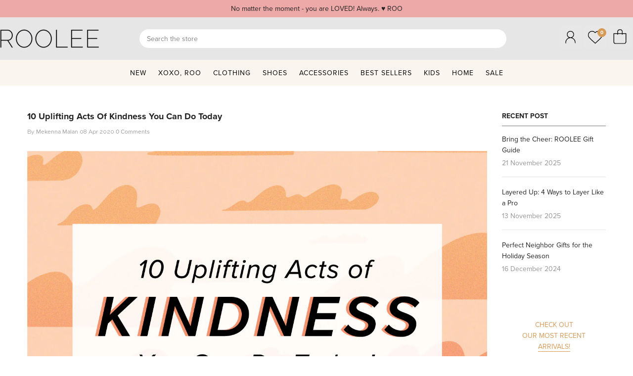

--- FILE ---
content_type: text/html; charset=utf-8
request_url: https://roolee.com/blogs/news/10-uplifting-acts-of-kindness-you-can-do-today
body_size: 88944
content:
<!doctype html><html class="no-js" lang="en">
    <head>
        <meta charset="utf-8">
        <meta http-equiv="X-UA-Compatible" content="IE=edge">
        <meta name="viewport" content="width=device-width,initial-scale=1">
        <meta name="theme-color" content="">
        <link rel="canonical" href="https://roolee.com/blogs/news/10-uplifting-acts-of-kindness-you-can-do-today" canonical-shop-url="https://roolee.com/"><link rel="shortcut icon" href="//roolee.com/cdn/shop/files/ROOLEE_Favicon_Circle-01_32x32.png?v=1706722364" type="image/png"><link rel="preconnect" href="https://cdn.shopify.com" crossorigin>
        <link href="//roolee.com/cdn/shop/t/259/assets/zqt3piu.css?v=35761807529900157141768602353" rel="stylesheet" type="text/css" media="all" />
        <title>10 Uplifting Acts of Kindness You Can Do Today  &ndash; ROOLEE</title><meta name="description" content="Fear and worry in uncertain times is contagious, but so is kindness! Here are 10 different ideas for uplifting acts of kindness you can show your friends, family members, and people in your community today!">

<meta property="og:site_name" content="ROOLEE">
<meta property="og:url" content="https://roolee.com/blogs/news/10-uplifting-acts-of-kindness-you-can-do-today">
<meta property="og:title" content="10 Uplifting Acts of Kindness You Can Do Today">
<meta property="og:type" content="article">
<meta property="og:description" content="Fear and worry in uncertain times is contagious, but so is kindness! Here are 10 different ideas for uplifting acts of kindness you can show your friends, family members, and people in your community today!"><meta property="og:image" content="http://roolee.com/cdn/shop/articles/Kindness_blog-header.jpg?v=1586289075">
  <meta property="og:image:secure_url" content="https://roolee.com/cdn/shop/articles/Kindness_blog-header.jpg?v=1586289075">
  <meta property="og:image:width" content="1400">
  <meta property="og:image:height" content="1020"><meta name="twitter:card" content="summary_large_image">
<meta name="twitter:title" content="10 Uplifting Acts of Kindness You Can Do Today">
<meta name="twitter:description" content="Fear and worry in uncertain times is contagious, but so is kindness! Here are 10 different ideas for uplifting acts of kindness you can show your friends, family members, and people in your community today!">

        <script>window.performance && window.performance.mark && window.performance.mark('shopify.content_for_header.start');</script><meta name="google-site-verification" content="pyBuj0g4KtaIFY3hGlkUPrlM9vunziKsduycgebcl5w">
<meta name="google-site-verification" content="Xa4a5TXFT67_sjYqUuFDEkBBwiAGXSM10yg3U7DS81w">
<meta id="shopify-digital-wallet" name="shopify-digital-wallet" content="/17344153/digital_wallets/dialog">
<meta name="shopify-checkout-api-token" content="ee647997af500356c4bc0cffe6709f7f">
<meta id="in-context-paypal-metadata" data-shop-id="17344153" data-venmo-supported="false" data-environment="production" data-locale="en_US" data-paypal-v4="true" data-currency="USD">
<link rel="alternate" type="application/atom+xml" title="Feed" href="/blogs/news.atom" />
<script async="async" src="/checkouts/internal/preloads.js?locale=en-US"></script>
<link rel="preconnect" href="https://shop.app" crossorigin="anonymous">
<script async="async" src="https://shop.app/checkouts/internal/preloads.js?locale=en-US&shop_id=17344153" crossorigin="anonymous"></script>
<script id="apple-pay-shop-capabilities" type="application/json">{"shopId":17344153,"countryCode":"US","currencyCode":"USD","merchantCapabilities":["supports3DS"],"merchantId":"gid:\/\/shopify\/Shop\/17344153","merchantName":"ROOLEE","requiredBillingContactFields":["postalAddress","email","phone"],"requiredShippingContactFields":["postalAddress","email","phone"],"shippingType":"shipping","supportedNetworks":["visa","masterCard","amex","discover","elo","jcb"],"total":{"type":"pending","label":"ROOLEE","amount":"1.00"},"shopifyPaymentsEnabled":true,"supportsSubscriptions":true}</script>
<script id="shopify-features" type="application/json">{"accessToken":"ee647997af500356c4bc0cffe6709f7f","betas":["rich-media-storefront-analytics"],"domain":"roolee.com","predictiveSearch":true,"shopId":17344153,"locale":"en"}</script>
<script>var Shopify = Shopify || {};
Shopify.shop = "roolee.myshopify.com";
Shopify.locale = "en";
Shopify.currency = {"active":"USD","rate":"1.0"};
Shopify.country = "US";
Shopify.theme = {"name":"Valentines Day [Beam] HFB Ella 2.0","id":147087786077,"schema_name":"Ella","schema_version":"6.7.6","theme_store_id":null,"role":"main"};
Shopify.theme.handle = "null";
Shopify.theme.style = {"id":null,"handle":null};
Shopify.cdnHost = "roolee.com/cdn";
Shopify.routes = Shopify.routes || {};
Shopify.routes.root = "/";</script>
<script type="module">!function(o){(o.Shopify=o.Shopify||{}).modules=!0}(window);</script>
<script>!function(o){function n(){var o=[];function n(){o.push(Array.prototype.slice.apply(arguments))}return n.q=o,n}var t=o.Shopify=o.Shopify||{};t.loadFeatures=n(),t.autoloadFeatures=n()}(window);</script>
<script>
  window.ShopifyPay = window.ShopifyPay || {};
  window.ShopifyPay.apiHost = "shop.app\/pay";
  window.ShopifyPay.redirectState = null;
</script>
<script id="shop-js-analytics" type="application/json">{"pageType":"article"}</script>
<script defer="defer" async type="module" src="//roolee.com/cdn/shopifycloud/shop-js/modules/v2/client.init-shop-cart-sync_BN7fPSNr.en.esm.js"></script>
<script defer="defer" async type="module" src="//roolee.com/cdn/shopifycloud/shop-js/modules/v2/chunk.common_Cbph3Kss.esm.js"></script>
<script defer="defer" async type="module" src="//roolee.com/cdn/shopifycloud/shop-js/modules/v2/chunk.modal_DKumMAJ1.esm.js"></script>
<script type="module">
  await import("//roolee.com/cdn/shopifycloud/shop-js/modules/v2/client.init-shop-cart-sync_BN7fPSNr.en.esm.js");
await import("//roolee.com/cdn/shopifycloud/shop-js/modules/v2/chunk.common_Cbph3Kss.esm.js");
await import("//roolee.com/cdn/shopifycloud/shop-js/modules/v2/chunk.modal_DKumMAJ1.esm.js");

  window.Shopify.SignInWithShop?.initShopCartSync?.({"fedCMEnabled":true,"windoidEnabled":true});

</script>
<script>
  window.Shopify = window.Shopify || {};
  if (!window.Shopify.featureAssets) window.Shopify.featureAssets = {};
  window.Shopify.featureAssets['shop-js'] = {"shop-cart-sync":["modules/v2/client.shop-cart-sync_CJVUk8Jm.en.esm.js","modules/v2/chunk.common_Cbph3Kss.esm.js","modules/v2/chunk.modal_DKumMAJ1.esm.js"],"init-fed-cm":["modules/v2/client.init-fed-cm_7Fvt41F4.en.esm.js","modules/v2/chunk.common_Cbph3Kss.esm.js","modules/v2/chunk.modal_DKumMAJ1.esm.js"],"init-shop-email-lookup-coordinator":["modules/v2/client.init-shop-email-lookup-coordinator_Cc088_bR.en.esm.js","modules/v2/chunk.common_Cbph3Kss.esm.js","modules/v2/chunk.modal_DKumMAJ1.esm.js"],"init-windoid":["modules/v2/client.init-windoid_hPopwJRj.en.esm.js","modules/v2/chunk.common_Cbph3Kss.esm.js","modules/v2/chunk.modal_DKumMAJ1.esm.js"],"shop-button":["modules/v2/client.shop-button_B0jaPSNF.en.esm.js","modules/v2/chunk.common_Cbph3Kss.esm.js","modules/v2/chunk.modal_DKumMAJ1.esm.js"],"shop-cash-offers":["modules/v2/client.shop-cash-offers_DPIskqss.en.esm.js","modules/v2/chunk.common_Cbph3Kss.esm.js","modules/v2/chunk.modal_DKumMAJ1.esm.js"],"shop-toast-manager":["modules/v2/client.shop-toast-manager_CK7RT69O.en.esm.js","modules/v2/chunk.common_Cbph3Kss.esm.js","modules/v2/chunk.modal_DKumMAJ1.esm.js"],"init-shop-cart-sync":["modules/v2/client.init-shop-cart-sync_BN7fPSNr.en.esm.js","modules/v2/chunk.common_Cbph3Kss.esm.js","modules/v2/chunk.modal_DKumMAJ1.esm.js"],"init-customer-accounts-sign-up":["modules/v2/client.init-customer-accounts-sign-up_CfPf4CXf.en.esm.js","modules/v2/client.shop-login-button_DeIztwXF.en.esm.js","modules/v2/chunk.common_Cbph3Kss.esm.js","modules/v2/chunk.modal_DKumMAJ1.esm.js"],"pay-button":["modules/v2/client.pay-button_CgIwFSYN.en.esm.js","modules/v2/chunk.common_Cbph3Kss.esm.js","modules/v2/chunk.modal_DKumMAJ1.esm.js"],"init-customer-accounts":["modules/v2/client.init-customer-accounts_DQ3x16JI.en.esm.js","modules/v2/client.shop-login-button_DeIztwXF.en.esm.js","modules/v2/chunk.common_Cbph3Kss.esm.js","modules/v2/chunk.modal_DKumMAJ1.esm.js"],"avatar":["modules/v2/client.avatar_BTnouDA3.en.esm.js"],"init-shop-for-new-customer-accounts":["modules/v2/client.init-shop-for-new-customer-accounts_CsZy_esa.en.esm.js","modules/v2/client.shop-login-button_DeIztwXF.en.esm.js","modules/v2/chunk.common_Cbph3Kss.esm.js","modules/v2/chunk.modal_DKumMAJ1.esm.js"],"shop-follow-button":["modules/v2/client.shop-follow-button_BRMJjgGd.en.esm.js","modules/v2/chunk.common_Cbph3Kss.esm.js","modules/v2/chunk.modal_DKumMAJ1.esm.js"],"checkout-modal":["modules/v2/client.checkout-modal_B9Drz_yf.en.esm.js","modules/v2/chunk.common_Cbph3Kss.esm.js","modules/v2/chunk.modal_DKumMAJ1.esm.js"],"shop-login-button":["modules/v2/client.shop-login-button_DeIztwXF.en.esm.js","modules/v2/chunk.common_Cbph3Kss.esm.js","modules/v2/chunk.modal_DKumMAJ1.esm.js"],"lead-capture":["modules/v2/client.lead-capture_DXYzFM3R.en.esm.js","modules/v2/chunk.common_Cbph3Kss.esm.js","modules/v2/chunk.modal_DKumMAJ1.esm.js"],"shop-login":["modules/v2/client.shop-login_CA5pJqmO.en.esm.js","modules/v2/chunk.common_Cbph3Kss.esm.js","modules/v2/chunk.modal_DKumMAJ1.esm.js"],"payment-terms":["modules/v2/client.payment-terms_BxzfvcZJ.en.esm.js","modules/v2/chunk.common_Cbph3Kss.esm.js","modules/v2/chunk.modal_DKumMAJ1.esm.js"]};
</script>
<script>(function() {
  var isLoaded = false;
  function asyncLoad() {
    if (isLoaded) return;
    isLoaded = true;
    var urls = ["https:\/\/formbuilder.hulkapps.com\/skeletopapp.js?shop=roolee.myshopify.com","https:\/\/cdn-stamped-io.azureedge.net\/files\/widget.min.js?shop=roolee.myshopify.com","https:\/\/cdn1.stamped.io\/files\/widget.min.js?shop=roolee.myshopify.com","https:\/\/accessibly.app\/public\/widget\/run.js?shop=roolee.myshopify.com","https:\/\/hello.zonos.com\/shop-duty-tax\/hello.js?1701811803748\u0026shop=roolee.myshopify.com","https:\/\/cdn.recovermycart.com\/scripts\/keepcart\/CartJS.min.js?shop=roolee.myshopify.com\u0026shop=roolee.myshopify.com","https:\/\/unpkg.com\/@happyreturns\/happyreturns-script-tag?shop=roolee.myshopify.com","https:\/\/cdn.attn.tv\/roolee\/dtag.js?shop=roolee.myshopify.com","https:\/\/config.gorgias.chat\/bundle-loader\/01JPW60VK8PF5423KZ8SVAQMJM?source=shopify1click\u0026shop=roolee.myshopify.com","https:\/\/public.9gtb.com\/loader.js?g_cvt_id=8881cf51-f849-4f62-aff5-3d4e2312cc47\u0026shop=roolee.myshopify.com"];
    for (var i = 0; i < urls.length; i++) {
      var s = document.createElement('script');
      s.type = 'text/javascript';
      s.async = true;
      s.src = urls[i];
      var x = document.getElementsByTagName('script')[0];
      x.parentNode.insertBefore(s, x);
    }
  };
  if(window.attachEvent) {
    window.attachEvent('onload', asyncLoad);
  } else {
    window.addEventListener('load', asyncLoad, false);
  }
})();</script>
<script id="__st">var __st={"a":17344153,"offset":-25200,"reqid":"1b6eee5a-4e58-466e-ae17-e194ce5a9e8c-1769736802","pageurl":"roolee.com\/blogs\/news\/10-uplifting-acts-of-kindness-you-can-do-today","s":"articles-384239042653","u":"b5d6be0b80a6","p":"article","rtyp":"article","rid":384239042653};</script>
<script>window.ShopifyPaypalV4VisibilityTracking = true;</script>
<script id="captcha-bootstrap">!function(){'use strict';const t='contact',e='account',n='new_comment',o=[[t,t],['blogs',n],['comments',n],[t,'customer']],c=[[e,'customer_login'],[e,'guest_login'],[e,'recover_customer_password'],[e,'create_customer']],r=t=>t.map((([t,e])=>`form[action*='/${t}']:not([data-nocaptcha='true']) input[name='form_type'][value='${e}']`)).join(','),a=t=>()=>t?[...document.querySelectorAll(t)].map((t=>t.form)):[];function s(){const t=[...o],e=r(t);return a(e)}const i='password',u='form_key',d=['recaptcha-v3-token','g-recaptcha-response','h-captcha-response',i],f=()=>{try{return window.sessionStorage}catch{return}},m='__shopify_v',_=t=>t.elements[u];function p(t,e,n=!1){try{const o=window.sessionStorage,c=JSON.parse(o.getItem(e)),{data:r}=function(t){const{data:e,action:n}=t;return t[m]||n?{data:e,action:n}:{data:t,action:n}}(c);for(const[e,n]of Object.entries(r))t.elements[e]&&(t.elements[e].value=n);n&&o.removeItem(e)}catch(o){console.error('form repopulation failed',{error:o})}}const l='form_type',E='cptcha';function T(t){t.dataset[E]=!0}const w=window,h=w.document,L='Shopify',v='ce_forms',y='captcha';let A=!1;((t,e)=>{const n=(g='f06e6c50-85a8-45c8-87d0-21a2b65856fe',I='https://cdn.shopify.com/shopifycloud/storefront-forms-hcaptcha/ce_storefront_forms_captcha_hcaptcha.v1.5.2.iife.js',D={infoText:'Protected by hCaptcha',privacyText:'Privacy',termsText:'Terms'},(t,e,n)=>{const o=w[L][v],c=o.bindForm;if(c)return c(t,g,e,D).then(n);var r;o.q.push([[t,g,e,D],n]),r=I,A||(h.body.append(Object.assign(h.createElement('script'),{id:'captcha-provider',async:!0,src:r})),A=!0)});var g,I,D;w[L]=w[L]||{},w[L][v]=w[L][v]||{},w[L][v].q=[],w[L][y]=w[L][y]||{},w[L][y].protect=function(t,e){n(t,void 0,e),T(t)},Object.freeze(w[L][y]),function(t,e,n,w,h,L){const[v,y,A,g]=function(t,e,n){const i=e?o:[],u=t?c:[],d=[...i,...u],f=r(d),m=r(i),_=r(d.filter((([t,e])=>n.includes(e))));return[a(f),a(m),a(_),s()]}(w,h,L),I=t=>{const e=t.target;return e instanceof HTMLFormElement?e:e&&e.form},D=t=>v().includes(t);t.addEventListener('submit',(t=>{const e=I(t);if(!e)return;const n=D(e)&&!e.dataset.hcaptchaBound&&!e.dataset.recaptchaBound,o=_(e),c=g().includes(e)&&(!o||!o.value);(n||c)&&t.preventDefault(),c&&!n&&(function(t){try{if(!f())return;!function(t){const e=f();if(!e)return;const n=_(t);if(!n)return;const o=n.value;o&&e.removeItem(o)}(t);const e=Array.from(Array(32),(()=>Math.random().toString(36)[2])).join('');!function(t,e){_(t)||t.append(Object.assign(document.createElement('input'),{type:'hidden',name:u})),t.elements[u].value=e}(t,e),function(t,e){const n=f();if(!n)return;const o=[...t.querySelectorAll(`input[type='${i}']`)].map((({name:t})=>t)),c=[...d,...o],r={};for(const[a,s]of new FormData(t).entries())c.includes(a)||(r[a]=s);n.setItem(e,JSON.stringify({[m]:1,action:t.action,data:r}))}(t,e)}catch(e){console.error('failed to persist form',e)}}(e),e.submit())}));const S=(t,e)=>{t&&!t.dataset[E]&&(n(t,e.some((e=>e===t))),T(t))};for(const o of['focusin','change'])t.addEventListener(o,(t=>{const e=I(t);D(e)&&S(e,y())}));const B=e.get('form_key'),M=e.get(l),P=B&&M;t.addEventListener('DOMContentLoaded',(()=>{const t=y();if(P)for(const e of t)e.elements[l].value===M&&p(e,B);[...new Set([...A(),...v().filter((t=>'true'===t.dataset.shopifyCaptcha))])].forEach((e=>S(e,t)))}))}(h,new URLSearchParams(w.location.search),n,t,e,['guest_login'])})(!0,!0)}();</script>
<script integrity="sha256-4kQ18oKyAcykRKYeNunJcIwy7WH5gtpwJnB7kiuLZ1E=" data-source-attribution="shopify.loadfeatures" defer="defer" src="//roolee.com/cdn/shopifycloud/storefront/assets/storefront/load_feature-a0a9edcb.js" crossorigin="anonymous"></script>
<script crossorigin="anonymous" defer="defer" src="//roolee.com/cdn/shopifycloud/storefront/assets/shopify_pay/storefront-65b4c6d7.js?v=20250812"></script>
<script data-source-attribution="shopify.dynamic_checkout.dynamic.init">var Shopify=Shopify||{};Shopify.PaymentButton=Shopify.PaymentButton||{isStorefrontPortableWallets:!0,init:function(){window.Shopify.PaymentButton.init=function(){};var t=document.createElement("script");t.src="https://roolee.com/cdn/shopifycloud/portable-wallets/latest/portable-wallets.en.js",t.type="module",document.head.appendChild(t)}};
</script>
<script data-source-attribution="shopify.dynamic_checkout.buyer_consent">
  function portableWalletsHideBuyerConsent(e){var t=document.getElementById("shopify-buyer-consent"),n=document.getElementById("shopify-subscription-policy-button");t&&n&&(t.classList.add("hidden"),t.setAttribute("aria-hidden","true"),n.removeEventListener("click",e))}function portableWalletsShowBuyerConsent(e){var t=document.getElementById("shopify-buyer-consent"),n=document.getElementById("shopify-subscription-policy-button");t&&n&&(t.classList.remove("hidden"),t.removeAttribute("aria-hidden"),n.addEventListener("click",e))}window.Shopify?.PaymentButton&&(window.Shopify.PaymentButton.hideBuyerConsent=portableWalletsHideBuyerConsent,window.Shopify.PaymentButton.showBuyerConsent=portableWalletsShowBuyerConsent);
</script>
<script data-source-attribution="shopify.dynamic_checkout.cart.bootstrap">document.addEventListener("DOMContentLoaded",(function(){function t(){return document.querySelector("shopify-accelerated-checkout-cart, shopify-accelerated-checkout")}if(t())Shopify.PaymentButton.init();else{new MutationObserver((function(e,n){t()&&(Shopify.PaymentButton.init(),n.disconnect())})).observe(document.body,{childList:!0,subtree:!0})}}));
</script>
<script id='scb4127' type='text/javascript' async='' src='https://roolee.com/cdn/shopifycloud/privacy-banner/storefront-banner.js'></script><link id="shopify-accelerated-checkout-styles" rel="stylesheet" media="screen" href="https://roolee.com/cdn/shopifycloud/portable-wallets/latest/accelerated-checkout-backwards-compat.css" crossorigin="anonymous">
<style id="shopify-accelerated-checkout-cart">
        #shopify-buyer-consent {
  margin-top: 1em;
  display: inline-block;
  width: 100%;
}

#shopify-buyer-consent.hidden {
  display: none;
}

#shopify-subscription-policy-button {
  background: none;
  border: none;
  padding: 0;
  text-decoration: underline;
  font-size: inherit;
  cursor: pointer;
}

#shopify-subscription-policy-button::before {
  box-shadow: none;
}

      </style>
<script id="sections-script" data-sections="header-mobile,header-navigation-plain" defer="defer" src="//roolee.com/cdn/shop/t/259/compiled_assets/scripts.js?v=51067"></script>
<script>window.performance && window.performance.mark && window.performance.mark('shopify.content_for_header.end');</script>
        <style>@import url('https://fonts.googleapis.com/css?family=Raleway:300,300i,400,400i,500,500i,600,600i,700,700i,800,800i&display=swap');
                :root {
        --font-family-1: Raleway;
        --font-family-2: Raleway;

        /* Settings Body */--font-body-family: Raleway;--font-body-size: 14px;--font-body-weight: 400;--body-line-height: 22px;--body-letter-spacing: ;

        /* Settings Heading */--font-heading-family: Raleway;--font-heading-size: 16px;--font-heading-weight: 700;--font-heading-style: normal;--heading-line-height: 24px;--heading-letter-spacing: ;--heading-text-transform: uppercase;--heading-border-height: 2px;

        /* Menu Lv1 */--font-menu-lv1-family: Raleway;--font-menu-lv1-size: 14px;--font-menu-lv1-weight: 700;--menu-lv1-line-height: 22px;--menu-lv1-letter-spacing: 1px;--menu-lv1-text-transform: uppercase;

        /* Menu Lv2 */--font-menu-lv2-family: Raleway;--font-menu-lv2-size: 12px;--font-menu-lv2-weight: 400;--menu-lv2-line-height: 22px;--menu-lv2-letter-spacing: 1px;--menu-lv2-text-transform: capitalize;

        /* Menu Lv3 */--font-menu-lv3-family: Raleway;--font-menu-lv3-size: 12px;--font-menu-lv3-weight: 400;--menu-lv3-line-height: 22px;--menu-lv3-letter-spacing: 1px;--menu-lv3-text-transform: capitalize;

        /* Mega Menu Lv2 */--font-mega-menu-lv2-family: Raleway;--font-mega-menu-lv2-size: 12px;--font-mega-menu-lv2-weight: 600;--font-mega-menu-lv2-style: normal;--mega-menu-lv2-line-height: 22px;--mega-menu-lv2-letter-spacing: 1px;--mega-menu-lv2-text-transform: uppercase;

        /* Mega Menu Lv3 */--font-mega-menu-lv3-family: Raleway;--font-mega-menu-lv3-size: 12px;--font-mega-menu-lv3-weight: 400;--mega-menu-lv3-line-height: 22px;--mega-menu-lv3-letter-spacing: 1px;--mega-menu-lv3-text-transform: capitalize;

        /* Product Card Title */--product-title-font: Raleway;--product-title-font-size : 20px;--product-title-font-weight : 400;--product-title-line-height: 22px;--product-title-letter-spacing: ;--product-title-line-text : 2;--product-title-text-transform : capitalize;--product-title-margin-bottom: 10px;

        /* Product Card Vendor */--product-vendor-font: Raleway;--product-vendor-font-size : 12px;--product-vendor-font-weight : 400;--product-vendor-font-style : normal;--product-vendor-line-height: 22px;--product-vendor-letter-spacing: ;--product-vendor-text-transform : uppercase;--product-vendor-margin-bottom: 0px;--product-vendor-margin-top: 0px;

        /* Product Card Price */--product-price-font: Raleway;--product-price-font-size : 14px;--product-price-font-weight : 600;--product-price-line-height: 22px;--product-price-letter-spacing: ;--product-price-margin-top: 0px;--product-price-margin-bottom: 13px;

        /* Product Card Badge */--badge-font: Raleway;--badge-font-size : 12px;--badge-font-weight : 400;--badge-text-transform : capitalize;--badge-letter-spacing: ;--badge-line-height: 20px;--badge-border-radius: 0px;--badge-padding-top: 0px;--badge-padding-bottom: 0px;--badge-padding-left-right: 8px;--badge-postion-top: 0px;--badge-postion-left-right: 0px;

        /* Product Quickview */
        --product-quickview-font-size : 12px; --product-quickview-line-height: 23px; --product-quickview-border-radius: 1px; --product-quickview-padding-top: 0px; --product-quickview-padding-bottom: 0px; --product-quickview-padding-left-right: 7px; --product-quickview-sold-out-product: #e95144;--product-quickview-box-shadow: none;/* Blog Card Tile */--blog-title-font: Raleway;--blog-title-font-size : 20px; --blog-title-font-weight : 700; --blog-title-line-height: 29px; --blog-title-letter-spacing: ; --blog-title-text-transform : uppercase;

        /* Blog Card Info (Date, Author) */--blog-info-font: Raleway;--blog-info-font-size : 14px; --blog-info-font-weight : 400; --blog-info-line-height: 20px; --blog-info-letter-spacing: ; --blog-info-text-transform : uppercase;

        /* Button 1 */--btn-1-font-family: Raleway;--btn-1-font-size: 14px; --btn-1-font-weight: 700; --btn-1-text-transform: uppercase; --btn-1-line-height: 22px; --btn-1-letter-spacing: ; --btn-1-text-align: center; --btn-1-border-radius: 0px; --btn-1-border-width: 1px; --btn-1-border-style: solid; --btn-1-padding-top: 10px; --btn-1-padding-bottom: 10px; --btn-1-horizontal-length: 0px; --btn-1-vertical-length: 0px; --btn-1-blur-radius: 0px; --btn-1-spread: 0px;
        --btn-1-all-bg-opacity-hover: rgba(0, 0, 0, 0.5);--btn-1-inset: ;/* Button 2 */--btn-2-font-family: Raleway;--btn-2-font-size: 14px; --btn-2-font-weight: 700; --btn-2-text-transform: uppercase; --btn-2-line-height: 22px; --btn-2-letter-spacing: .05em; --btn-2-text-align: center; --btn-2-border-radius: 0px; --btn-2-border-width: 1px; --btn-2-border-style: solid; --btn-2-padding-top: 13px; --btn-2-padding-bottom: 13px; --btn-2-horizontal-length: 0px; --btn-2-vertical-length: 0px; --btn-2-blur-radius: 0px; --btn-2-spread: 0px;
        --btn-2-all-bg-opacity-hover: rgba(0, 0, 0, 0.5);--btn-2-inset: ;/* Button 3 */--btn-3-font-family: Raleway;--btn-3-font-size: 14px; --btn-3-font-weight: 700; --btn-3-text-transform: uppercase; --btn-3-line-height: 22px; --btn-3-letter-spacing: .05em; --btn-3-text-align: center; --btn-3-border-radius: 0px; --btn-3-border-width: 1px; --btn-3-border-style: solid; --btn-3-padding-top: 10px; --btn-3-padding-bottom: 10px; --btn-3-horizontal-length: 0px; --btn-3-vertical-length: 0px; --btn-3-blur-radius: 0px; --btn-3-spread: 0px;
        --btn-3-all-bg-opacity: rgba(0, 0, 0, 0.1);--btn-3-all-bg-opacity-hover: rgba(0, 0, 0, 0.1);--btn-3-inset: ;/* Footer Heading */--footer-heading-font-family: Raleway;--footer-heading-font-size : 15px; --footer-heading-font-weight : 600; --footer-heading-line-height : 22px; --footer-heading-letter-spacing : .05em; --footer-heading-text-transform : uppercase;

        /* Footer Link */--footer-link-font-family: Raleway;--footer-link-font-size : 12px; --footer-link-font-weight : ; --footer-link-line-height : 28px; --footer-link-letter-spacing : .02em; --footer-link-text-transform : capitalize;

        /* Page Title */--font-page-title-family: Raleway;--font-page-title-size: 20px; --font-page-title-weight: 400; --font-page-title-style: normal; --page-title-line-height: 20px; --page-title-letter-spacing: .05em; --page-title-text-transform: uppercase;

        /* Font Product Tab Title */
        --font-tab-type-1: Raleway; --font-tab-type-2: Raleway;

        /* Text Size */
        --text-size-font-size : 10px; --text-size-font-weight : 400; --text-size-line-height : 22px; --text-size-letter-spacing : 0; --text-size-text-transform : uppercase; --text-size-color : #787878;

        /* Font Weight */
        --font-weight-normal: 400; --font-weight-medium: 500; --font-weight-semibold: 600; --font-weight-bold: 700; --font-weight-bolder: 800; --font-weight-black: 900;

        /* Radio Button */
        --form-label-checkbox-before-bg: #fff; --form-label-checkbox-before-border: #cecece; --form-label-checkbox-before-bg-checked: #000;

        /* Conatiner */
        --body-custom-width-container: 1370px;

        /* Layout Boxed */
        --color-background-layout-boxed: #f8f8f8;/* Arrow */
        --position-horizontal-slick-arrow: 0;

        /* General Color*/
        --color-text: #232323; --color-text2: #969696; --color-global: #232323; --color-white: #FFFFFF; --color-grey: #868686; --color-black: #202020; --color-base-text-rgb: 35, 35, 35; --color-base-text2-rgb: 150, 150, 150; --color-background: #ffffff; --color-background-rgb: 255, 255, 255; --color-background-overylay: rgba(255, 255, 255, 0.9); --color-base-accent-text: ; --color-base-accent-1: ; --color-base-accent-2: ; --color-link: #d69b57; --color-link-hover: #e5bf94; --color-error: #D93333; --color-error-bg: #FCEEEE; --color-success: #5A5A5A; --color-success-bg: #DFF0D8; --color-info: #202020; --color-info-bg: #FFF2DD; --color-link-underline: rgba(214, 155, 87, 0.5); --color-breadcrumb: #999999; --colors-breadcrumb-hover: #232323;--colors-breadcrumb-active: #999999; --border-global: #e6e6e6; --bg-global: #fafafa; --bg-planceholder: #fafafa; --color-warning: #fff; --bg-warning: #e0b252; --color-background-10 : #e9e9e9; --color-background-20 : #d3d3d3; --color-background-30 : #bdbdbd; --color-background-50 : #919191; --color-background-global : #919191;

        /* Arrow Color */
        --arrow-color: #d69a57; --arrow-background-color: #ffffff; --arrow-border-color: #d69a57;--arrow-color-hover: #323232;--arrow-background-color-hover: #f8f8f8;--arrow-border-color-hover: #f8f8f8;--arrow-width: 35px;--arrow-height: 35px;--arrow-size: px;--arrow-size-icon: 17px;--arrow-border-radius: 50px;--arrow-border-width: 1px;--arrow-width-half: -17px;

        /* Pagination Color */
        --pagination-item-color: #d69a57; --pagination-item-color-active: #3c3c3c; --pagination-item-bg-color: #fff;--pagination-item-bg-color-active: #fff;--pagination-item-border-color: #fff;--pagination-item-border-color-active: #ffffff;--pagination-arrow-color: #3c3c3c;--pagination-arrow-color-active: #3c3c3c;--pagination-arrow-bg-color: #fff;--pagination-arrow-bg-color-active: #fff;--pagination-arrow-border-color: #fff;--pagination-arrow-border-color-active: #fff;

        /* Dots Color */
        --dots-color: transparent;--dots-border-color: #d69a57;--dots-color-active: #323232;--dots-border-color-active: #323232;--dots-style2-background-opacity: #00000050;--dots-width: 12px;--dots-height: 12px;

        /* Button Color */
        --btn-1-color: #FFFFFF;--btn-1-bg: #232323;--btn-1-border: #232323;--btn-1-color-hover: #232323;--btn-1-bg-hover: #ffffff;--btn-1-border-hover: #232323;
        --btn-2-color: #232323;--btn-2-bg: #FFFFFF;--btn-2-border: #727272;--btn-2-color-hover: #FFFFFF;--btn-2-bg-hover: #232323;--btn-2-border-hover: #232323;
        --btn-3-color: #FFFFFF;--btn-3-bg: #e9514b;--btn-3-border: #e9514b;--btn-3-color-hover: #ffffff;--btn-3-bg-hover: #e9514b;--btn-3-border-hover: #e9514b;
        --anchor-transition: all ease .3s;--bg-white: #ffffff;--bg-black: #000000;--bg-grey: #808080;--icon: var(--color-text);--text-cart: #3c3c3c;--duration-short: 100ms;--duration-default: 350ms;--duration-long: 500ms;--form-input-bg: #ffffff;--form-input-border: #c7c7c7;--form-input-color: #232323;--form-input-placeholder: #868686;--form-label: #232323;

        --new-badge-color: #232323;--new-badge-bg: #FFFFFF;--sale-badge-color: #ffffff;--sale-badge-bg: #e95144;--sold-out-badge-color: #ffffff;--sold-out-badge-bg: #c1c1c1;--custom-badge-color: #ffffff;--custom-badge-bg: #ffbb49;--bundle-badge-color: #ffffff;--bundle-badge-bg: #232323;
        
        --product-title-color : #232323;--product-title-color-hover : #232323;--product-vendor-color : #969696;--product-price-color : #d69a57;--product-sale-price-color : #d69a57;--product-compare-price-color : #969696;--product-countdown-color : #c12e48;--product-countdown-bg-color : #ffffff;

        --product-swatch-border : #cbcbcb;--product-swatch-border-active : #232323;--product-swatch-width : 40px;--product-swatch-height : 40px;--product-swatch-border-radius : 0px;--product-swatch-color-width : 40px;--product-swatch-color-height : 40px;--product-swatch-color-border-radius : 20px;

        --product-wishlist-color : #000000;--product-wishlist-bg : #ffffff;--product-wishlist-border : transparent;--product-wishlist-color-added : #ffffff;--product-wishlist-bg-added : #000000;--product-wishlist-border-added : transparent;--product-compare-color : #000000;--product-compare-bg : #FFFFFF;--product-compare-color-added : #D12442; --product-compare-bg-added : #FFFFFF; --product-hot-stock-text-color : #d62828; --product-quick-view-color : #000000; --product-cart-image-fit : contain; --product-title-variant-font-size: 16px;--product-quick-view-bg : #FFFFFF;--product-quick-view-bg-above-button: rgba(255, 255, 255, 0.7);--product-quick-view-color-hover : #FFFFFF;--product-quick-view-bg-hover : #000000;--product-action-color : #232323;--product-action-bg : #ffffff;--product-action-border : #000000;--product-action-color-hover : #FFFFFF;--product-action-bg-hover : #232323;--product-action-border-hover : #232323;

        /* Multilevel Category Filter */
        --color-label-multiLevel-categories: #232323;--bg-label-multiLevel-categories: #fff;--color-button-multiLevel-categories: #fff;--bg-button-multiLevel-categories: #ff8b21;--border-button-multiLevel-categories: transparent;--hover-color-button-multiLevel-categories: #fff;--hover-bg-button-multiLevel-categories: #ff8b21;--cart-item-bg : #ffffff;--cart-item-border : #e8e8e8;--cart-item-border-width : 1px;--cart-item-border-style : solid;--free-shipping-height : 10px;--free-shipping-border-radius : 20px;--free-shipping-color : #727272; --free-shipping-bg : #ededed;--free-shipping-bg-1: #e95144;--free-shipping-bg-2: #ffc206;--free-shipping-bg-3: #69c69c;--free-shipping-bg-4: #69c69c; --free-shipping-min-height : 20.0px;--w-product-swatch-custom: 30px;--h-product-swatch-custom: 30px;--w-product-swatch-custom-mb: 20px;--h-product-swatch-custom-mb: 20px;--font-size-product-swatch-more: 12px;--swatch-border : #cbcbcb;--swatch-border-active : #232323;

        --variant-size: #232323;--variant-size-border: #e7e7e7;--variant-size-bg: #ffffff;--variant-size-hover: #ffffff;--variant-size-border-hover: #232323;--variant-size-bg-hover: #232323;--variant-bg : #ffffff; --variant-color : #232323; --variant-bg-active : #ffffff; --variant-color-active : #232323;

        --fontsize-text-social: 12px;
        --page-content-distance: 64px;--sidebar-content-distance: 40px;--button-transition-ease: cubic-bezier(.25,.46,.45,.94);

        /* Loading Spinner Color */
        --spinner-top-color: #fc0; --spinner-right-color: #4dd4c6; --spinner-bottom-color: #f00; --spinner-left-color: #f6f6f6;

        /* Product Card Marquee */
        --product-marquee-background-color: ;--product-marquee-text-color: #FFFFFF;--product-marquee-text-size: 14px;--product-marquee-text-mobile-size: 14px;--product-marquee-text-weight: 400;--product-marquee-text-transform: none;--product-marquee-text-style: italic;--product-marquee-speed: ; --product-marquee-line-height: calc(var(--product-marquee-text-mobile-size) * 1.5);
    }
</style>
        <link href="//roolee.com/cdn/shop/t/259/assets/base.css?v=95639384266077424741768602232" rel="stylesheet" type="text/css" media="all" /><link href="//roolee.com/cdn/shop/t/259/assets/custom.css?v=14658803501128961131768602300" rel="stylesheet" type="text/css" media="all" /><link href="//roolee.com/cdn/shop/t/259/assets/animated.css?v=91884483947907798981768602230" rel="stylesheet" type="text/css" media="all" />
<link href="//roolee.com/cdn/shop/t/259/assets/component-card.css?v=84890900002460790781768602246" rel="stylesheet" type="text/css" media="all" />
<link href="//roolee.com/cdn/shop/t/259/assets/component-loading-overlay.css?v=26723411978098876071768602266" rel="stylesheet" type="text/css" media="all" />
<link href="//roolee.com/cdn/shop/t/259/assets/component-loading-banner.css?v=23751737841716112591768602266" rel="stylesheet" type="text/css" media="all" />
<link href="//roolee.com/cdn/shop/t/259/assets/component-quick-cart.css?v=85216047258904419931768602282" rel="stylesheet" type="text/css" media="all" />
<link rel="stylesheet" href="//roolee.com/cdn/shop/t/259/assets/vendor.css?v=164616260963476715651768602351" media="print" onload="this.media='all'">
<noscript><link href="//roolee.com/cdn/shop/t/259/assets/vendor.css?v=164616260963476715651768602351" rel="stylesheet" type="text/css" media="all" /></noscript>



<link href="//roolee.com/cdn/shop/t/259/assets/component-predictive-search.css?v=173460233946013614451768602275" rel="stylesheet" type="text/css" media="all" /><link rel="stylesheet" href="//roolee.com/cdn/shop/t/259/assets/component-product-form.css?v=28872783860719307291768602277" media="print" onload="this.media='all'">
	<link rel="stylesheet" href="//roolee.com/cdn/shop/t/259/assets/component-price.css?v=35566064389579847991768602276" media="print" onload="this.media='all'">
	<link rel="stylesheet" href="//roolee.com/cdn/shop/t/259/assets/component-badge.css?v=97907120567370036051768602239" media="print" onload="this.media='all'">
	<link rel="stylesheet" href="//roolee.com/cdn/shop/t/259/assets/component-rte.css?v=63702617831065942891768602285" media="print" onload="this.media='all'">
	<link rel="stylesheet" href="//roolee.com/cdn/shop/t/259/assets/component-share.css?v=143176046425114009521768602288" media="print" onload="this.media='all'"><link rel="stylesheet" href="//roolee.com/cdn/shop/t/259/assets/component-newsletter.css?v=93243441050576780161768602272" media="print" onload="this.media='all'">
<link rel="stylesheet" href="//roolee.com/cdn/shop/t/259/assets/component-slider.css?v=18320497342874123791768602289" media="print" onload="this.media='all'">
<link rel="stylesheet" href="//roolee.com/cdn/shop/t/259/assets/component-list-social.css?v=160160302884525886651768602265" media="print" onload="this.media='all'"><noscript><link href="//roolee.com/cdn/shop/t/259/assets/component-product-form.css?v=28872783860719307291768602277" rel="stylesheet" type="text/css" media="all" /></noscript>
	<noscript><link href="//roolee.com/cdn/shop/t/259/assets/component-price.css?v=35566064389579847991768602276" rel="stylesheet" type="text/css" media="all" /></noscript>
	<noscript><link href="//roolee.com/cdn/shop/t/259/assets/component-badge.css?v=97907120567370036051768602239" rel="stylesheet" type="text/css" media="all" /></noscript>
	<noscript><link href="//roolee.com/cdn/shop/t/259/assets/component-rte.css?v=63702617831065942891768602285" rel="stylesheet" type="text/css" media="all" /></noscript>
	<noscript><link href="//roolee.com/cdn/shop/t/259/assets/component-share.css?v=143176046425114009521768602288" rel="stylesheet" type="text/css" media="all" /></noscript><noscript><link href="//roolee.com/cdn/shop/t/259/assets/component-newsletter.css?v=93243441050576780161768602272" rel="stylesheet" type="text/css" media="all" /></noscript>
<noscript><link href="//roolee.com/cdn/shop/t/259/assets/component-slider.css?v=18320497342874123791768602289" rel="stylesheet" type="text/css" media="all" /></noscript>
<noscript><link href="//roolee.com/cdn/shop/t/259/assets/component-list-social.css?v=160160302884525886651768602265" rel="stylesheet" type="text/css" media="all" /></noscript>

<style type="text/css">
	.nav-title-mobile {display: none;}.list-menu--disclosure{display: none;position: absolute;min-width: 100%;width: 22rem;background-color: var(--bg-white);box-shadow: 0 1px 4px 0 rgb(0 0 0 / 15%);padding: 5px 0 5px 20px;opacity: 0;visibility: visible;pointer-events: none;transition: opacity var(--duration-default) ease, transform var(--duration-default) ease;}.list-menu--disclosure-2{margin-left: calc(100% - 15px);z-index: 2;top: -5px;}.list-menu--disclosure:focus {outline: none;}.list-menu--disclosure.localization-selector {max-height: 18rem;overflow: auto;width: 10rem;padding: 0.5rem;}.js menu-drawer > details > summary::before, .js menu-drawer > details[open]:not(.menu-opening) > summary::before {content: '';position: absolute;cursor: default;width: 100%;height: calc(100vh - 100%);height: calc(var(--viewport-height, 100vh) - (var(--header-bottom-position, 100%)));top: 100%;left: 0;background: var(--color-foreground-50);opacity: 0;visibility: hidden;z-index: 2;transition: opacity var(--duration-default) ease,visibility var(--duration-default) ease;}menu-drawer > details[open] > summary::before {visibility: visible;opacity: 1;}.menu-drawer {position: absolute;transform: translateX(-100%);visibility: hidden;z-index: 3;left: 0;top: 100%;width: 100%;max-width: calc(100vw - 4rem);padding: 0;border: 0.1rem solid var(--color-background-10);border-left: 0;border-bottom: 0;background-color: var(--bg-white);overflow-x: hidden;}.js .menu-drawer {height: calc(100vh - 100%);height: calc(var(--viewport-height, 100vh) - (var(--header-bottom-position, 100%)));}.js details[open] > .menu-drawer, .js details[open] > .menu-drawer__submenu {transition: transform var(--duration-default) ease, visibility var(--duration-default) ease;}.no-js details[open] > .menu-drawer, .js details[open].menu-opening > .menu-drawer, details[open].menu-opening > .menu-drawer__submenu {transform: translateX(0);visibility: visible;}@media screen and (min-width: 750px) {.menu-drawer {width: 40rem;}.no-js .menu-drawer {height: auto;}}.menu-drawer__inner-container {position: relative;height: 100%;}.menu-drawer__navigation-container {display: grid;grid-template-rows: 1fr auto;align-content: space-between;overflow-y: auto;height: 100%;}.menu-drawer__navigation {padding: 0 0 5.6rem 0;}.menu-drawer__inner-submenu {height: 100%;overflow-x: hidden;overflow-y: auto;}.no-js .menu-drawer__navigation {padding: 0;}.js .menu-drawer__menu li {width: 100%;border-bottom: 1px solid #e6e6e6;overflow: hidden;}.menu-drawer__menu-item{line-height: var(--body-line-height);letter-spacing: var(--body-letter-spacing);padding: 10px 20px 10px 15px;cursor: pointer;display: flex;align-items: center;justify-content: space-between;}.menu-drawer__menu-item .label{display: inline-block;vertical-align: middle;font-size: calc(var(--font-body-size) - 4px);font-weight: var(--font-weight-normal);letter-spacing: var(--body-letter-spacing);height: 20px;line-height: 20px;margin: 0 0 0 10px;padding: 0 5px;text-transform: uppercase;text-align: center;position: relative;}.menu-drawer__menu-item .label:before{content: "";position: absolute;border: 5px solid transparent;top: 50%;left: -9px;transform: translateY(-50%);}.menu-drawer__menu-item > .icon{width: 24px;height: 24px;margin: 0 10px 0 0;}.menu-drawer__menu-item > .symbol {position: absolute;right: 20px;top: 50%;transform: translateY(-50%);display: flex;align-items: center;justify-content: center;font-size: 0;pointer-events: none;}.menu-drawer__menu-item > .symbol .icon{width: 14px;height: 14px;opacity: .6;}.menu-mobile-icon .menu-drawer__menu-item{justify-content: flex-start;}.no-js .menu-drawer .menu-drawer__menu-item > .symbol {display: none;}.js .menu-drawer__submenu {position: absolute;top: 0;width: 100%;bottom: 0;left: 0;background-color: var(--bg-white);z-index: 1;transform: translateX(100%);visibility: hidden;}.js .menu-drawer__submenu .menu-drawer__submenu {overflow-y: auto;}.menu-drawer__close-button {display: block;width: 100%;padding: 10px 15px;background-color: transparent;border: none;background: #f6f8f9;position: relative;}.menu-drawer__close-button .symbol{position: absolute;top: auto;left: 20px;width: auto;height: 22px;z-index: 10;display: flex;align-items: center;justify-content: center;font-size: 0;pointer-events: none;}.menu-drawer__close-button .icon {display: inline-block;vertical-align: middle;width: 18px;height: 18px;transform: rotate(180deg);}.menu-drawer__close-button .text{max-width: calc(100% - 50px);white-space: nowrap;overflow: hidden;text-overflow: ellipsis;display: inline-block;vertical-align: top;width: 100%;margin: 0 auto;}.no-js .menu-drawer__close-button {display: none;}.menu-drawer__utility-links {padding: 2rem;}.menu-drawer__account {display: inline-flex;align-items: center;text-decoration: none;padding: 1.2rem;margin-left: -1.2rem;font-size: 1.4rem;}.menu-drawer__account .icon-account {height: 2rem;width: 2rem;margin-right: 1rem;}.menu-drawer .list-social {justify-content: flex-start;margin-left: -1.25rem;margin-top: 2rem;}.menu-drawer .list-social:empty {display: none;}.menu-drawer .list-social__link {padding: 1.3rem 1.25rem;}

	/* Style General */
	.d-block{display: block}.d-inline-block{display: inline-block}.d-flex{display: flex}.d-none {display: none}.d-grid{display: grid}.ver-alg-mid {vertical-align: middle}.ver-alg-top{vertical-align: top}
	.flex-jc-start{justify-content:flex-start}.flex-jc-end{justify-content:flex-end}.flex-jc-center{justify-content:center}.flex-jc-between{justify-content:space-between}.flex-jc-stretch{justify-content:stretch}.flex-align-start{align-items: flex-start}.flex-align-center{align-items: center}.flex-align-end{align-items: flex-end}.flex-align-stretch{align-items:stretch}.flex-wrap{flex-wrap: wrap}.flex-nowrap{flex-wrap: nowrap}.fd-row{flex-direction:row}.fd-row-reverse{flex-direction:row-reverse}.fd-column{flex-direction:column}.fd-column-reverse{flex-direction:column-reverse}.fg-0{flex-grow:0}.fs-0{flex-shrink:0}.gap-15{gap:15px}.gap-30{gap:30px}.gap-col-30{column-gap:30px}
	.p-relative{position:relative}.p-absolute{position:absolute}.p-static{position:static}.p-fixed{position:fixed;}
	.zi-1{z-index:1}.zi-2{z-index:2}.zi-3{z-index:3}.zi-5{z-index:5}.zi-6{z-index:6}.zi-7{z-index:7}.zi-9{z-index:9}.zi-10{z-index:10}.zi-99{z-index:99} .zi-100{z-index:100} .zi-101{z-index:101}
	.top-0{top:0}.top-100{top:100%}.top-auto{top:auto}.left-0{left:0}.left-auto{left:auto}.right-0{right:0}.right-auto{right:auto}.bottom-0{bottom:0}
	.middle-y{top:50%;transform:translateY(-50%)}.middle-x{left:50%;transform:translateX(-50%)}
	.opacity-0{opacity:0}.opacity-1{opacity:1}
	.o-hidden{overflow:hidden}.o-visible{overflow:visible}.o-unset{overflow:unset}.o-x-hidden{overflow-x:hidden}.o-y-auto{overflow-y:auto;}
	.pt-0{padding-top:0}.pt-2{padding-top:2px}.pt-5{padding-top:5px}.pt-10{padding-top:10px}.pt-10-imp{padding-top:10px !important}.pt-12{padding-top:12px}.pt-16{padding-top:16px}.pt-20{padding-top:20px}.pt-24{padding-top:24px}.pt-30{padding-top:30px}.pt-32{padding-top:32px}.pt-36{padding-top:36px}.pt-48{padding-top:48px}.pb-0{padding-bottom:0}.pb-5{padding-bottom:5px}.pb-10{padding-bottom:10px}.pb-10-imp{padding-bottom:10px !important}.pb-12{padding-bottom:12px}.pb-15{padding-bottom:15px}.pb-16{padding-bottom:16px}.pb-18{padding-bottom:18px}.pb-20{padding-bottom:20px}.pb-24{padding-bottom:24px}.pb-32{padding-bottom:32px}.pb-40{padding-bottom:40px}.pb-48{padding-bottom:48px}.pb-50{padding-bottom:50px}.pb-80{padding-bottom:80px}.pb-84{padding-bottom:84px}.pr-0{padding-right:0}.pr-5{padding-right: 5px}.pr-10{padding-right:10px}.pr-20{padding-right:20px}.pr-24{padding-right:24px}.pr-30{padding-right:30px}.pr-36{padding-right:36px}.pr-80{padding-right:80px}.pl-0{padding-left:0}.pl-12{padding-left:12px}.pl-20{padding-left:20px}.pl-24{padding-left:24px}.pl-36{padding-left:36px}.pl-48{padding-left:48px}.pl-52{padding-left:52px}.pl-80{padding-left:80px}.p-zero{padding:0}
	.m-lr-auto{margin:0 auto}.m-zero{margin:0}.ml-auto{margin-left:auto}.ml-0{margin-left:0}.ml-5{margin-left:5px}.ml-15{margin-left:15px}.ml-20{margin-left:20px}.ml-30{margin-left:30px}.mr-auto{margin-right:auto}.mr-0{margin-right:0}.mr-5{margin-right:5px}.mr-10{margin-right:10px}.mr-20{margin-right:20px}.mr-30{margin-right:30px}.mt-0{margin-top: 0}.mt-10{margin-top: 10px}.mt-15{margin-top: 15px}.mt-20{margin-top: 20px}.mt-25{margin-top: 25px}.mt-30{margin-top: 30px}.mt-40{margin-top: 40px}.mt-45{margin-top: 45px}.mb-0{margin-bottom: 0}.mb-5{margin-bottom: 5px}.mb-10{margin-bottom: 10px}.mb-15{margin-bottom: 15px}.mb-18{margin-bottom: 18px}.mb-20{margin-bottom: 20px}.mb-30{margin-bottom: 30px}
	.h-0{height:0}.h-100{height:100%}.h-100v{height:100vh}.h-auto{height:auto}.mah-100{max-height:100%}.mih-15{min-height: 15px}.mih-none{min-height: unset}.lih-15{line-height: 15px}
	.w-50pc{width:50%}.w-100{width:100%}.w-100v{width:100vw}.maw-100{max-width:100%}.maw-300{max-width:300px}.maw-480{max-width: 480px}.maw-780{max-width: 780px}.w-auto{width:auto}.minw-auto{min-width: auto}.min-w-100{min-width: 100px}
	.float-l{float:left}.float-r{float:right}
	.b-zero{border:none}.br-50p{border-radius:50%}.br-zero{border-radius:0}.br-2{border-radius:2px}.bg-none{background: none}
	.stroke-w-0{stroke-width: 0px}.stroke-w-1h{stroke-width: 0.5px}.stroke-w-1{stroke-width: 1px}.stroke-w-3{stroke-width: 3px}.stroke-w-5{stroke-width: 5px}.stroke-w-7 {stroke-width: 7px}.stroke-w-10 {stroke-width: 10px}.stroke-w-12 {stroke-width: 12px}.stroke-w-15 {stroke-width: 15px}.stroke-w-20 {stroke-width: 20px}.stroke-w-25 {stroke-width: 25px}.stroke-w-30{stroke-width: 30px}.stroke-w-32 {stroke-width: 32px}.stroke-w-40 {stroke-width: 40px}
	.w-h-16{width: 16px;height: 16px}.w-h-17{width: 17px;height: 17px}.w-h-18 {width: 18px;height: 18px}.w-h-19{width: 19px;height: 19px}.w-h-20 {width: 20px;height: 20px}.w-h-21{width: 21px;height: 21px}.w-h-22 {width: 22px;height: 22px}.w-h-23{width: 23px;height: 23px}.w-h-24 {width: 24px;height: 24px}.w-h-25 {width: 25px;height: 25px}.w-h-26 {width: 26px;height: 26px}.w-h-27 {width: 27px;height: 27px}.w-h-28 {width: 28px;height: 28px}.w-h-29 {width: 29px;height: 29px}.w-h-30 {width: 30px;height: 30px}.w-h-31 {width: 31px;height: 31px}.w-h-32 {width: 32px;height: 32px}.w-h-33 {width: 33px;height: 33px}.w-h-34 {width: 34px;height: 34px}.w-h-35 {width: 35px;height: 35px}.w-h-36 {width: 36px;height: 36px}.w-h-37 {width: 37px;height: 37px}.w-21{width: 21px}.w-23{width: 23px}.w-24{width: 24px}.w-30{width: 30px}.h-22{height: 22px}.h-23{height: 23px}.h-24{height: 24px}
	.txt-d-none{text-decoration:none}.txt-d-underline{text-decoration:underline}.txt-u-o-1{text-underline-offset: 1px}.txt-u-o-2{text-underline-offset: 2px}.txt-u-o-3{text-underline-offset: 3px}.txt-u-o-4{text-underline-offset: 4px}.txt-u-o-5{text-underline-offset: 5px}.txt-u-o-6{text-underline-offset: 6px}.txt-u-o-8{text-underline-offset: 8px}.txt-u-o-12{text-underline-offset: 12px}.txt-t-up{text-transform:uppercase}.txt-t-cap{text-transform:capitalize}
	.ft-0{font-size: 0}.ft-16{font-size: 16px}.ls-0{letter-spacing: 0}.ls-02{letter-spacing: 0.2em}.ls-05{letter-spacing: 0.5em}.ft-i{font-style: italic}
	.button-effect svg{transition: 0.3s}.button-effect:hover svg{transform: rotate(180deg)}
	.icon-effect:hover svg {transform: scale(1.15)}.icon-effect:hover .icon-search-1 {transform: rotate(-90deg) scale(1.15)}
	.link-effect > span:after, .link-effect > .text__icon:after{content: "";position: absolute;bottom: -2px;left: 0;height: 1px;width: 100%;transform: scaleX(0);transition: transform var(--duration-default) ease-out;transform-origin: right}
	.link-effect > .text__icon:after{ bottom: 0 }
	.link-effect > span:hover:after, .link-effect > .text__icon:hover:after{transform: scaleX(1);transform-origin: left}
	@media (min-width: 1025px){
		.pl-lg-80{padding-left:80px}.pr-lg-80{padding-right:80px}
	}

	/* Style Flex-section */
	.spacing-style {
		--padding-top: var(--pd-top-mobile);
		--padding-bottom: var(--pd-bottom-mobile);
        padding-block: var(--padding-top, 0px) var(--padding-bottom, 0px);

		@media screen and (750px <= width <= 1024px) {
			--padding-top: var(--pd-top-tablet);
			--padding-bottom: var(--pd-bottom-tablet);
        }

        @media screen and (width >= 1025px) {
			--padding-top: var(--pd-top-desktop);
			--padding-bottom: var(--pd-bottom-desktop);
        }
	}

	:root {
        /* Section Heights */
        --section-height-small: 15rem;
        --section-height-medium: 25rem;
        --section-height-large: 35rem;

        @media screen and (min-width: 40em) {
            --section-height-small: 40svh;
            --section-height-medium: 55svh;
            --section-height-large: 70svh;
        }

        @media screen and (min-width: 60em) {
            --section-height-small: 50svh;
            --section-height-medium: 65svh;
            --section-height-large: 80svh;
        }
    }

    .section-wrapper {
        --section-height-offset: 0px;
    }

    .section--height-small {
        --section-min-height: var(--section-height-small);
    }

    .section--height-medium {
        --section-min-height: var(--section-height-medium);
    }

    .section--height-large {
        --section-min-height: var(--section-height-large);
    }

    .section--height-full-screen {
        --section-min-height: 100svh;
    }
</style>
        <script src="//roolee.com/cdn/shop/t/259/assets/global.js?v=47420480456341463851768602306" type="text/javascript"></script>
<script src="//roolee.com/cdn/shop/t/259/assets/vendor.js?v=136349610325169103951768602352" type="text/javascript"></script>
<script src="//roolee.com/cdn/shop/t/259/assets/lazysizes.min.js?v=122719776364282065531768602327" type="text/javascript"></script>
<!-- <script src="//roolee.com/cdn/shop/t/259/assets/menu.js?v=162297607781835687761768602329" type="text/javascript"></script> --><script src="//roolee.com/cdn/shop/t/259/assets/predictive-search.js?v=150287457454705182001768602333" defer="defer"></script>

<script>
    window.lazySizesConfig = window.lazySizesConfig || {};
    lazySizesConfig.loadMode = 1;
    window.lazySizesConfig.init = false;
    lazySizes.init();

    window.rtl_slick = false;
    window.mobile_menu = 'default';
    window.iso_code = 'en';
    
        window.money_format = '${{amount}}';
    
    window.shop_currency = 'USD';
    window.currencySymbol ="$";
    window.show_multiple_currencies = true;
    window.routes = {
        root: '',
        cart: '/cart',
        cart_add_url: '/cart/add',
        cart_change_url: '/cart/change',
        cart_update_url: '/cart/update',
        collection_all: '/collections/all',
        predictive_search_url: '/search/suggest',
        search_url: '/search'
    }; 
    window.button_load_more = {
        default: `Show more`,
        loading: `Loading...`,
        view_all: `View all collection`,
        no_more: `No more product`,
        no_more_collection: `No more collection`
    };
    window.after_add_to_cart = {
        type: 'quick_cart',
        message: `is added to your shopping cart.`,
        message_2: `Product added to cart successfully`
    };
    window.variant_image_group_quick_view = false;
    window.quick_view = {
        show: false,
        show_mb: true
    };
    window.quick_shop = {
        show: false,
        see_details: `View full details`,
    };
    window.quick_cart = {
        show: true
    };
    window.cartStrings = {
        error: `There was an error while updating your cart. Please try again.`,
        quantityError: `You can only add [quantity] of this item to your cart.`,
        addProductOutQuantity: `You can only add [maxQuantity] of this product to your cart`,
        addProductOutQuantity2: `The quantity of this product is insufficient.`,
        cartErrorMessage: `Translation missing: en.sections.cart.cart_quantity_error_prefix`,
        soldoutText: `Out of Stock`,
        alreadyText: `all`,
        items: `items`,
        item: `item`,
        item_99: `99+`,
    };
    window.variantStrings = {
        addToCart: `Add to cart`,
        addingToCart: `Adding to cart...`,
        addedToCart: `Added to cart`,
        submit: `Submit`,
        soldOut: `Out of Stock`,
        unavailable: `Unavailable`,
        soldOut_message: `This variant is out of stock!`,
        unavailable_message: `This variant is unavailable!`,
        addToCart_message: `You must select at least one products to add!`,
        select: `Select options`,
        preOrder: `Pre-order`,
        add: `Add`,
        unavailable_with_option: `[value] (unavailable)`,
        hide_variants_unavailable: false
    };
    window.quickOrderListStrings = {
        itemsAdded: `[quantity] items added`,
        itemAdded: `[quantity] item added`,
        itemsRemoved: `[quantity] items removed`,
        itemRemoved: `[quantity] item removed`,
        viewCart: `View cart`,
        each: `/ea`,
        min_error: `This item has a minimum of [min]`,
        max_error: `This item has a maximum of [max]`,
        step_error: `You can only add this item in increments of [step]`,
    };
    window.inventory_text = {
        hotStock: `Hurry up! Only [inventory] left`,
        hotStock2: `Please hurry! Only [inventory] left in stock`,
        warningQuantity: `Maximum quantity: [inventory]`,
        inStock: `In stock`,
        outOfStock: `Out Of Stock`,
        manyInStock: `Many In Stock`,
        show_options: `Show variants`,
        hide_options: `Hide variants`,
        adding : `Adding`,
        thank_you : `Thank you`,
        add_more : `Add more`,
        cart_feedback : `Added`
    };
    
        
            window.free_shipping_price = 100;
        
        window.free_shipping_text = {
            free_shipping_message: `Free shipping for all orders over`,
            free_shipping_message_1: `You qualify for free shipping!`,
            free_shipping_message_2:`Only`,
            free_shipping_message_3: `away from`,
            free_shipping_message_4: `free shipping`,
            free_shipping_1: `Free`,
            free_shipping_2: `TBD`
        };
    
    
        window.notify_me = {
            show: false
        };
    
    window.compare = {
        show: false,
        add: `Add to compare`,
        added: `Added to compare`,
        message: `You must select at least two products to compare!`
    };
    window.wishlist = {
        show: false,
        add: `Add to wishlist`,
        added: `Added to wishlist`,
        empty: `No product is added to your wishlist`,
        continue_shopping: `Continue shopping`
    };
    window.pagination = {
        style: 1,
        next: `Next`,
        prev: `Prev`
    }
    window.countdown = {
        text: `Limited-Time Offers, End in:`,
        day: `D`,
        hour: `H`,
        min: `M`,
        sec: `S`,
        day_2: `Days`,
        hour_2: `Hours`,
        min_2: `Mins`,
        sec_2: `Secs`,
        days: `Days`,
        hours: `Hours`,
        mins: `Mins`,
        secs: `Secs`,
        d: `d`,
        h: `h`,
        m: `m`,
        s: `s`
    };
    window.customer_view = {
        text: `[number] customers are viewing this product`
    };

    
        window.arrows = {
            icon_next: `<button type="button" class="slick-next" aria-label="Next" role="button"><svg role="img" xmlns="http://www.w3.org/2000/svg" viewBox="0 0 24 24"><path d="M 7.75 1.34375 L 6.25 2.65625 L 14.65625 12 L 6.25 21.34375 L 7.75 22.65625 L 16.75 12.65625 L 17.34375 12 L 16.75 11.34375 Z"></path></svg></button>`,
            icon_prev: `<button type="button" class="slick-prev" aria-label="Previous" role="button"><svg role="img" xmlns="http://www.w3.org/2000/svg" viewBox="0 0 24 24"><path d="M 7.75 1.34375 L 6.25 2.65625 L 14.65625 12 L 6.25 21.34375 L 7.75 22.65625 L 16.75 12.65625 L 17.34375 12 L 16.75 11.34375 Z"></path></svg></button>`
        }
    

    window.dynamic_browser_title = {
        show: true,
        text: 'Shop ROO ❤️'
    };
    
    window.show_more_btn_text = {
        show_more: `Show more`,
        show_less: `Show less`,
        show_all: `Show all`,
    };

    function getCookie(cname) {
        let name = cname + "=";
        let decodedCookie = decodeURIComponent(document.cookie);
        let ca = decodedCookie.split(';');
        for(let i = 0; i <ca.length; i++) {
          let c = ca[i];
          while (c.charAt(0) == ' ') {
            c = c.substring(1);
          }
          if (c.indexOf(name) == 0) {
            return c.substring(name.length, c.length);
          }
        }
        return "";
    }
    
    const cookieAnnouncemenClosed = getCookie('announcement');
    window.announcementClosed = cookieAnnouncemenClosed === 'closed'
</script>


        <!-- ALL THIRD PARTY SCRIPTS -->
        <script>
            /* >> TriplePixel :: start*/
            window.TriplePixelData={TripleName:"roolee.myshopify.com",ver:"2.12",plat:"SHOPIFY",isHeadless:false},function(W,H,A,L,E,_,B,N){function O(U,T,P,H,R){void 0===R&&(R=!1),H=new XMLHttpRequest,P?(H.open("POST",U,!0),H.setRequestHeader("Content-Type","text/plain")):H.open("GET",U,!0),H.send(JSON.stringify(P||{})),H.onreadystatechange=function(){4===H.readyState&&200===H.status?(R=H.responseText,U.includes(".txt")?eval(R):P||(N[B]=R)):(299<H.status||H.status<200)&&T&&!R&&(R=!0,O(U,T-1,P))}}if(N=window,!N[H+"sn"]){N[H+"sn"]=1,L=function(){return Date.now().toString(36)+"_"+Math.random().toString(36)};try{A.setItem(H,1+(0|A.getItem(H)||0)),(E=JSON.parse(A.getItem(H+"U")||"[]")).push({u:location.href,r:document.referrer,t:Date.now(),id:L()}),A.setItem(H+"U",JSON.stringify(E))}catch(e){}var i,m,p;A.getItem('"!nC`')||(_=A,A=N,A[H]||(E=A[H]=function(t,e,a){return void 0===a&&(a=[]),"State"==t?E.s:(W=L(),(E._q=E._q||[]).push([W,t,e].concat(a)),W)},E.s="Installed",E._q=[],E.ch=W,B="configSecurityConfModel",N[B]=1,O("https://conf.config-security.com/model",5),i=L(),m=A[atob("c2NyZWVu")],_.setItem("di_pmt_wt",i),p={id:i,action:"profile",avatar:_.getItem("auth-security_rand_salt_"),time:m[atob("d2lkdGg=")]+":"+m[atob("aGVpZ2h0")],host:A.TriplePixelData.TripleName,plat:A.TriplePixelData.plat,url:window.location.href,ref:document.referrer,ver:A.TriplePixelData.ver},O("https://api.config-security.com/event",5,p),O("https://whale.camera/live/dot.txt",5)))}}("","TriplePixel",localStorage);
            /* << Tr
            iplePixel :: end*/
        </script>
        <link rel="preconnect dns-prefetch" href="https://triplewhale-pixel.web.app/" crossorigin>

        <!-- Start WKND tag. Deploy at the beginning of document head. -->
        <script>
            (function(d) { var e = d.createElement('script'); e.src = d.location.protocol + '//tag.wknd.ai/5429/i.js'; e.async = true; d.getElementsByTagName("head")[0].appendChild(e); }(document));
        </script>
        <!-- End WKND tag -->

        <script
        id="script_tag_id"
        data-last-check-status-key="_prevCheckIsOk"
        data-last-check-timestamp-key="_prevCheckTimestamp"
        data-refresh-interval-ms="120000"
        data-script-src="https://d2fj3s7h83rb61.cloudfront.net/KKzpSqpgCD/bin"
        data-app-info="1-1--1.1.11"
        data-app-platform="1"
        data-app-type="1"
        data-app-version="1.1.11"
        >
        (function () {
            var currentScript = document.currentScript;
            var currentScriptDataset = currentScript.dataset;
            var lastCheckStatusKey = currentScriptDataset.lastCheckStatusKey;
            var lastCheckTimestampKey = currentScriptDataset.lastCheckTimestampKey;
            var refreshIntervalMs = parseInt(currentScriptDataset.refreshIntervalMs, 10);
            var scriptSrc = currentScriptDataset.scriptSrc;

            if (lastCheckStatusKey && lastCheckTimestampKey && refreshIntervalMs && scriptSrc && !isNaN(refreshIntervalMs)) {
                if (localStorage.getItem(lastCheckStatusKey) === null) {
                    localStorage.setItem(lastCheckStatusKey, String(false));
                }

                if (localStorage.getItem(lastCheckTimestampKey) === null){
                    localStorage.setItem(lastCheckTimestampKey, String(0));
                }

                var locationHref = document.location.href;
                var now = Date.now();
                var lastCheckStatus = String(localStorage.getItem(lastCheckStatusKey)).toLowerCase() === 'true';
                var lastCheckTimestamp = parseInt(localStorage.getItem(lastCheckTimestampKey), 10);

                if (!isNaN(lastCheckTimestamp)) {
                    var needRefreshByInterval = now - lastCheckTimestamp > refreshIntervalMs;

                    if (needRefreshByInterval || lastCheckStatus) {
                        var LOAD = 'load';
                        var ERROR = 'error';
                        var script = document.createElement('script');

                        function scriptEventHandler(evt) {
                            var target = evt.target;
                            var evtType = evt.type;

                            var currentCheckStatus = false;
                            var currentCheckTimestamp = Date.now();

                            if (evtType === LOAD) {
                                currentCheckStatus = true;
                            }

                            localStorage.setItem(lastCheckStatusKey, String(currentCheckStatus));
                            localStorage.setItem(lastCheckTimestampKey, String(currentCheckTimestamp));

                            target.removeEventListener(LOAD, scriptEventHandler);
                            target.removeEventListener(ERROR, scriptEventHandler);
                        }

                        if (!locationHref.match(/(\/checkouts\/|\/thank_you)/gi)) {
                            script.defer = true;
                        }

                        script.addEventListener(LOAD, scriptEventHandler);
                        script.addEventListener(ERROR, scriptEventHandler);

                        script.src = scriptSrc;

                        document.head.insertBefore(script, currentScript);
                    }
                }
            } else {
                console.error('wrapper is not right configured');
            }
        })();
        </script>
        
                <!-- Google tag (gtag.js) -->
        <script async src="https://www.googletagmanager.com/gtag/js?id=G-Z44DGKJ8D1"></script>
        <script>
        window.dataLayer = window.dataLayer || [];
        function gtag(){dataLayer.push(arguments);}
        gtag('js', new Date());

        gtag('config', 'G-Z44DGKJ8D1');
        </script>
            <!-- End Google Tag Manager -->

        <script src="https://script.tapfiliate.com/tapfiliate.js" type="text/javascript" async></script>
        <script type="text/javascript">
        (function(t,a,p){t.TapfiliateObject=a;t[a]=t[a]||function(){
        (t[a].q=t[a].q||[]).push(arguments)}})(window,'tap');

        tap('create', '2086-3715e7', { integration: "shopify" });
        tap('detect');
        </script>
        <script>
        
        </script>
        <script
        async
        defer
        data-pin-hover="true"
        data-pin-tall="true"
        data-pin-round="true"
        data-pin-save="false"
        src="//assets.pinterest.com/js/pinit.js"
        ></script>
        <!-- END AOL THIRD PARTY SCRIPTS -->


        <script>document.documentElement.className = document.documentElement.className.replace('no-js', 'js');</script><link href="//roolee.com/cdn/shop/t/259/assets/hfb-badge.css?v=167487449543849470051768602324" rel="stylesheet" type="text/css" media="all" />
        
    <!-- BEGIN app block: shopify://apps/redo/blocks/redo_app_embed/c613644b-6df4-4d11-b336-43a5c06745a1 --><!-- BEGIN app snippet: env -->

<script>
  if (typeof process === "undefined") {
    process = {};
  }
  process.env ??= {};
  process.env.AMPLITUDE_API_KEY = "b5eacb35b49c693d959231826b35f7ca";
  process.env.IPIFY_API_KEY = "at_S8q5xe1hwi5jKf6CSb4V661KXTKK2";
  process.env.REDO_API_URL = "https://shopify-cdn.getredo.com";
  process.env.REDO_CHAT_WIDGET_URL = "https://chat-widget.getredo.com";
  process.env.REDO_SHOPIFY_SERVER_URL = "https://shopify-server.getredo.com";

  if (typeof redoStorefront === "undefined") {
    redoStorefront = {};
  }
  redoStorefront.env ??= {};
  redoStorefront.env.AMPLITUDE_API_KEY = "b5eacb35b49c693d959231826b35f7ca";
  redoStorefront.env.IPIFY_API_KEY = "at_S8q5xe1hwi5jKf6CSb4V661KXTKK2";
  redoStorefront.env.REDO_API_URL = "https://shopify-cdn.getredo.com";
  redoStorefront.env.REDO_CHAT_WIDGET_URL = "https://chat-widget.getredo.com";
  redoStorefront.env.REDO_SHOPIFY_SERVER_URL = "https://shopify-server.getredo.com";
</script>
<!-- END app snippet -->
<script>
  const parts = navigator.userAgent.split(" ").map(part => btoa(part)).join("").replace(/=/g, "").toLowerCase();
  if (!parts.includes("2hyb21lluxpz2h0ag91c2") && !parts.includes("w90bwzwcg93zxikdiwmjipk")) {
    const script = document.createElement("script");
    script.async = true;
    script.src = "https://cdn.shopify.com/extensions/019c0834-569b-7ca8-9823-c58a5dc566bb/redo-v1.142219/assets/main.js";
    document.head.appendChild(script);
  }
</script>

<!-- END app block --><!-- BEGIN app block: shopify://apps/multi-location-inv/blocks/app-embed/982328e1-99f7-4a7e-8266-6aed71bf0021 -->


  
    <script src="https://cdn.shopify.com/extensions/019c0658-3466-7dd8-926b-aefbf0ba21b8/inventory-info-theme-exrtensions-182/assets/common.bundle.js"></script>
  

<style>
  .iia-icon svg{height:18px;width:18px}.iia-disabled-button{pointer-events:none}.iia-hidden {display: none;}
</style>
<script>
      window.inventoryInfo = window.inventoryInfo || {};
      window.inventoryInfo.shop = window.inventoryInfo.shop || {};
      window.inventoryInfo.shop.shopifyDomain = 'roolee.myshopify.com';
      window.inventoryInfo.shop.locale = 'en';
      window.inventoryInfo.pageType = 'article';
      
        window.inventoryInfo.settings = {"onBoarding":{"theme":{"themeSelectionStep":{"complete":true,"data":{"themeId":"138213687389"}},"appEmbedStep":{"skipped":true},"appBlockStep":{"skipped":true},"productPageStep":{"skipped":true}}},"hideSoldOut":true,"hiddenLocation":{"24114953":true,"68237328477":true,"35989258333":true,"32288342109":true,"69601525853":true,"73950396509":true,"68468899933":true,"68364697693":true,"69437947997":true,"70070042717":true,"60897919069":true,"67973513309":true,"37201281117":true,"70486229085":true,"68463689821":true,"68746412125":true,"72674607197":true,"75355488349":true,"71050657885":true,"35964485725":true,"71051771997":true,"72114536541":true,"75866472541":true,"37369380957":true,"68382392413":true,"60895887453":true,"70501597277":true,"69603852381":true,"14111309917":true,"71048953949":true,"67953655901":true,"70230802525":true},"hideLocationDetails":true,"uiEnabled":true,"iconColor":"#d69a57","hideBorders":false,"qtyBold":true,"locationBold":false,"infoBold":false,"expandable":false,"initExpand":false,"header":"Availability"};
        
          window.inventoryInfo.locationSettings = {"details":[{"id":62733385821,"name":"Fashion Place Mall Store"}]};
        
      
      
</script>


  
 

 
  



 
    
      <script src="https://cdn.shopify.com/extensions/019c0658-3466-7dd8-926b-aefbf0ba21b8/inventory-info-theme-exrtensions-182/assets/main.bundle.js"></script>
    

<!-- END app block --><!-- BEGIN app block: shopify://apps/hulk-form-builder/blocks/app-embed/b6b8dd14-356b-4725-a4ed-77232212b3c3 --><!-- BEGIN app snippet: hulkapps-formbuilder-theme-ext --><script type="text/javascript">
  
  if (typeof window.formbuilder_customer != "object") {
        window.formbuilder_customer = {}
  }

  window.hulkFormBuilder = {
    form_data: {},
    shop_data: {"shop_R51RYVbJ_lqR3nvEiorrJA":{"shop_uuid":"R51RYVbJ_lqR3nvEiorrJA","shop_timezone":"America\/Denver","shop_id":3053,"shop_is_after_submit_enabled":true,"shop_shopify_plan":"Shopify Plus","shop_shopify_domain":"roolee.myshopify.com","shop_created_at":"2017-12-11T08:34:59.559-06:00","is_skip_metafield":false,"shop_deleted":false,"shop_disabled":false}},
    settings_data: {"shop_settings":{"shop_customise_msgs":[],"default_customise_msgs":{"is_required":"is required","thank_you":"Thank you! The form was submitted successfully.","processing":"Processing...","valid_data":"Please provide valid data","valid_email":"Provide valid email format","valid_tags":"HTML Tags are not allowed","valid_phone":"Provide valid phone number","valid_captcha":"Please provide valid captcha response","valid_url":"Provide valid URL","only_number_alloud":"Provide valid number in","number_less":"must be less than","number_more":"must be more than","image_must_less":"Image must be less than 20MB","image_number":"Images allowed","image_extension":"Invalid extension! Please provide image file","error_image_upload":"Error in image upload. Please try again.","error_file_upload":"Error in file upload. Please try again.","your_response":"Your response","error_form_submit":"Error occur.Please try again after sometime.","email_submitted":"Form with this email is already submitted","invalid_email_by_zerobounce":"The email address you entered appears to be invalid. Please check it and try again.","download_file":"Download file","card_details_invalid":"Your card details are invalid","card_details":"Card details","please_enter_card_details":"Please enter card details","card_number":"Card number","exp_mm":"Exp MM","exp_yy":"Exp YY","crd_cvc":"CVV","payment_value":"Payment amount","please_enter_payment_amount":"Please enter payment amount","address1":"Address line 1","address2":"Address line 2","city":"City","province":"Province","zipcode":"Zip code","country":"Country","blocked_domain":"This form does not accept addresses from","file_must_less":"File must be less than 20MB","file_extension":"Invalid extension! Please provide file","only_file_number_alloud":"files allowed","previous":"Previous","next":"Next","must_have_a_input":"Please enter at least one field.","please_enter_required_data":"Please enter required data","atleast_one_special_char":"Include at least one special character","atleast_one_lowercase_char":"Include at least one lowercase character","atleast_one_uppercase_char":"Include at least one uppercase character","atleast_one_number":"Include at least one number","must_have_8_chars":"Must have 8 characters long","be_between_8_and_12_chars":"Be between 8 and 12 characters long","please_select":"Please Select","phone_submitted":"Form with this phone number is already submitted","user_res_parse_error":"Error while submitting the form","valid_same_values":"values must be same","product_choice_clear_selection":"Clear Selection","picture_choice_clear_selection":"Clear Selection","remove_all_for_file_image_upload":"Remove All","invalid_file_type_for_image_upload":"You can't upload files of this type.","invalid_file_type_for_signature_upload":"You can't upload files of this type.","max_files_exceeded_for_file_upload":"You can not upload any more files.","max_files_exceeded_for_image_upload":"You can not upload any more files.","file_already_exist":"File already uploaded","max_limit_exceed":"You have added the maximum number of text fields.","cancel_upload_for_file_upload":"Cancel upload","cancel_upload_for_image_upload":"Cancel upload","cancel_upload_for_signature_upload":"Cancel upload"},"shop_blocked_domains":[]}},
    features_data: {"shop_plan_features":{"shop_plan_features":["unlimited-forms","full-design-customization","export-form-submissions","multiple-recipients-for-form-submissions","multiple-admin-notifications","enable-captcha","unlimited-file-uploads","save-submitted-form-data","set-auto-response-message","conditional-logic","form-banner","save-as-draft-facility","include-user-response-in-admin-email","disable-form-submission","mail-platform-integration","stripe-payment-integration","pre-built-templates","create-customer-account-on-shopify","google-analytics-3-by-tracking-id","facebook-pixel-id","bing-uet-pixel-id","advanced-js","advanced-css","api-available","customize-form-message","hidden-field","restrict-from-submissions-per-one-user","utm-tracking","ratings","privacy-notices","heading","paragraph","shopify-flow-trigger","domain-setup","block-domain","address","html-code","form-schedule","after-submit-script","customize-form-scrolling","on-form-submission-record-the-referrer-url","password","duplicate-the-forms","include-user-response-in-auto-responder-email","elements-add-ons","admin-and-auto-responder-email-with-tokens","email-export","premium-support","google-analytics-4-by-measurement-id","google-ads-for-tracking-conversion","validation-field","file-upload","load_form_as_popup","advanced_conditional_logic"]}},
    shop: null,
    shop_id: null,
    plan_features: null,
    validateDoubleQuotes: false,
    assets: {
      extraFunctions: "https://cdn.shopify.com/extensions/019bb5ee-ec40-7527-955d-c1b8751eb060/form-builder-by-hulkapps-50/assets/extra-functions.js",
      extraStyles: "https://cdn.shopify.com/extensions/019bb5ee-ec40-7527-955d-c1b8751eb060/form-builder-by-hulkapps-50/assets/extra-styles.css",
      bootstrapStyles: "https://cdn.shopify.com/extensions/019bb5ee-ec40-7527-955d-c1b8751eb060/form-builder-by-hulkapps-50/assets/theme-app-extension-bootstrap.css"
    },
    translations: {
      htmlTagNotAllowed: "HTML Tags are not allowed",
      sqlQueryNotAllowed: "SQL Queries are not allowed",
      doubleQuoteNotAllowed: "Double quotes are not allowed",
      vorwerkHttpWwwNotAllowed: "The words \u0026#39;http\u0026#39; and \u0026#39;www\u0026#39; are not allowed. Please remove them and try again.",
      maxTextFieldsReached: "You have added the maximum number of text fields.",
      avoidNegativeWords: "Avoid negative words: Don\u0026#39;t use negative words in your contact message.",
      customDesignOnly: "This form is for custom designs requests. For general inquiries please contact our team at info@stagheaddesigns.com",
      zerobounceApiErrorMsg: "We couldn\u0026#39;t verify your email due to a technical issue. Please try again later.",
    }

  }

  

  window.FbThemeAppExtSettingsHash = {}
  
</script><!-- END app snippet --><!-- END app block --><!-- BEGIN app block: shopify://apps/attentive/blocks/attn-tag/8df62c72-8fe4-407e-a5b3-72132be30a0d --><script type="text/javascript" src="https://onnie.roolee.com/providers/atLabel/load" onerror=" var fallbackScript = document.createElement('script'); fallbackScript.src = 'https://cdn.attn.tv/roolee/dtag.js'; document.head.appendChild(fallbackScript);" data-source="loaded?source=app-embed" defer="defer"></script>


<!-- END app block --><!-- BEGIN app block: shopify://apps/klaviyo-email-marketing-sms/blocks/klaviyo-onsite-embed/2632fe16-c075-4321-a88b-50b567f42507 -->












  <script async src="https://static.klaviyo.com/onsite/js/QBGEQj/klaviyo.js?company_id=QBGEQj"></script>
  <script>!function(){if(!window.klaviyo){window._klOnsite=window._klOnsite||[];try{window.klaviyo=new Proxy({},{get:function(n,i){return"push"===i?function(){var n;(n=window._klOnsite).push.apply(n,arguments)}:function(){for(var n=arguments.length,o=new Array(n),w=0;w<n;w++)o[w]=arguments[w];var t="function"==typeof o[o.length-1]?o.pop():void 0,e=new Promise((function(n){window._klOnsite.push([i].concat(o,[function(i){t&&t(i),n(i)}]))}));return e}}})}catch(n){window.klaviyo=window.klaviyo||[],window.klaviyo.push=function(){var n;(n=window._klOnsite).push.apply(n,arguments)}}}}();</script>

  




  <script>
    window.klaviyoReviewsProductDesignMode = false
  </script>







<!-- END app block --><script src="https://cdn.shopify.com/extensions/019b09dd-709f-7233-8c82-cc4081277048/klaviyo-email-marketing-44/assets/app.js" type="text/javascript" defer="defer"></script>
<link href="https://cdn.shopify.com/extensions/019b09dd-709f-7233-8c82-cc4081277048/klaviyo-email-marketing-44/assets/app.css" rel="stylesheet" type="text/css" media="all">
<script src="https://cdn.shopify.com/extensions/019bb5ee-ec40-7527-955d-c1b8751eb060/form-builder-by-hulkapps-50/assets/form-builder-script.js" type="text/javascript" defer="defer"></script>
<script src="https://cdn.shopify.com/extensions/019c0b10-42ca-7992-93d2-382def64a353/smile-io-281/assets/smile-loader.js" type="text/javascript" defer="defer"></script>
<link href="https://monorail-edge.shopifysvc.com" rel="dns-prefetch">
<script>(function(){if ("sendBeacon" in navigator && "performance" in window) {try {var session_token_from_headers = performance.getEntriesByType('navigation')[0].serverTiming.find(x => x.name == '_s').description;} catch {var session_token_from_headers = undefined;}var session_cookie_matches = document.cookie.match(/_shopify_s=([^;]*)/);var session_token_from_cookie = session_cookie_matches && session_cookie_matches.length === 2 ? session_cookie_matches[1] : "";var session_token = session_token_from_headers || session_token_from_cookie || "";function handle_abandonment_event(e) {var entries = performance.getEntries().filter(function(entry) {return /monorail-edge.shopifysvc.com/.test(entry.name);});if (!window.abandonment_tracked && entries.length === 0) {window.abandonment_tracked = true;var currentMs = Date.now();var navigation_start = performance.timing.navigationStart;var payload = {shop_id: 17344153,url: window.location.href,navigation_start,duration: currentMs - navigation_start,session_token,page_type: "article"};window.navigator.sendBeacon("https://monorail-edge.shopifysvc.com/v1/produce", JSON.stringify({schema_id: "online_store_buyer_site_abandonment/1.1",payload: payload,metadata: {event_created_at_ms: currentMs,event_sent_at_ms: currentMs}}));}}window.addEventListener('pagehide', handle_abandonment_event);}}());</script>
<script id="web-pixels-manager-setup">(function e(e,d,r,n,o){if(void 0===o&&(o={}),!Boolean(null===(a=null===(i=window.Shopify)||void 0===i?void 0:i.analytics)||void 0===a?void 0:a.replayQueue)){var i,a;window.Shopify=window.Shopify||{};var t=window.Shopify;t.analytics=t.analytics||{};var s=t.analytics;s.replayQueue=[],s.publish=function(e,d,r){return s.replayQueue.push([e,d,r]),!0};try{self.performance.mark("wpm:start")}catch(e){}var l=function(){var e={modern:/Edge?\/(1{2}[4-9]|1[2-9]\d|[2-9]\d{2}|\d{4,})\.\d+(\.\d+|)|Firefox\/(1{2}[4-9]|1[2-9]\d|[2-9]\d{2}|\d{4,})\.\d+(\.\d+|)|Chrom(ium|e)\/(9{2}|\d{3,})\.\d+(\.\d+|)|(Maci|X1{2}).+ Version\/(15\.\d+|(1[6-9]|[2-9]\d|\d{3,})\.\d+)([,.]\d+|)( \(\w+\)|)( Mobile\/\w+|) Safari\/|Chrome.+OPR\/(9{2}|\d{3,})\.\d+\.\d+|(CPU[ +]OS|iPhone[ +]OS|CPU[ +]iPhone|CPU IPhone OS|CPU iPad OS)[ +]+(15[._]\d+|(1[6-9]|[2-9]\d|\d{3,})[._]\d+)([._]\d+|)|Android:?[ /-](13[3-9]|1[4-9]\d|[2-9]\d{2}|\d{4,})(\.\d+|)(\.\d+|)|Android.+Firefox\/(13[5-9]|1[4-9]\d|[2-9]\d{2}|\d{4,})\.\d+(\.\d+|)|Android.+Chrom(ium|e)\/(13[3-9]|1[4-9]\d|[2-9]\d{2}|\d{4,})\.\d+(\.\d+|)|SamsungBrowser\/([2-9]\d|\d{3,})\.\d+/,legacy:/Edge?\/(1[6-9]|[2-9]\d|\d{3,})\.\d+(\.\d+|)|Firefox\/(5[4-9]|[6-9]\d|\d{3,})\.\d+(\.\d+|)|Chrom(ium|e)\/(5[1-9]|[6-9]\d|\d{3,})\.\d+(\.\d+|)([\d.]+$|.*Safari\/(?![\d.]+ Edge\/[\d.]+$))|(Maci|X1{2}).+ Version\/(10\.\d+|(1[1-9]|[2-9]\d|\d{3,})\.\d+)([,.]\d+|)( \(\w+\)|)( Mobile\/\w+|) Safari\/|Chrome.+OPR\/(3[89]|[4-9]\d|\d{3,})\.\d+\.\d+|(CPU[ +]OS|iPhone[ +]OS|CPU[ +]iPhone|CPU IPhone OS|CPU iPad OS)[ +]+(10[._]\d+|(1[1-9]|[2-9]\d|\d{3,})[._]\d+)([._]\d+|)|Android:?[ /-](13[3-9]|1[4-9]\d|[2-9]\d{2}|\d{4,})(\.\d+|)(\.\d+|)|Mobile Safari.+OPR\/([89]\d|\d{3,})\.\d+\.\d+|Android.+Firefox\/(13[5-9]|1[4-9]\d|[2-9]\d{2}|\d{4,})\.\d+(\.\d+|)|Android.+Chrom(ium|e)\/(13[3-9]|1[4-9]\d|[2-9]\d{2}|\d{4,})\.\d+(\.\d+|)|Android.+(UC? ?Browser|UCWEB|U3)[ /]?(15\.([5-9]|\d{2,})|(1[6-9]|[2-9]\d|\d{3,})\.\d+)\.\d+|SamsungBrowser\/(5\.\d+|([6-9]|\d{2,})\.\d+)|Android.+MQ{2}Browser\/(14(\.(9|\d{2,})|)|(1[5-9]|[2-9]\d|\d{3,})(\.\d+|))(\.\d+|)|K[Aa][Ii]OS\/(3\.\d+|([4-9]|\d{2,})\.\d+)(\.\d+|)/},d=e.modern,r=e.legacy,n=navigator.userAgent;return n.match(d)?"modern":n.match(r)?"legacy":"unknown"}(),u="modern"===l?"modern":"legacy",c=(null!=n?n:{modern:"",legacy:""})[u],f=function(e){return[e.baseUrl,"/wpm","/b",e.hashVersion,"modern"===e.buildTarget?"m":"l",".js"].join("")}({baseUrl:d,hashVersion:r,buildTarget:u}),m=function(e){var d=e.version,r=e.bundleTarget,n=e.surface,o=e.pageUrl,i=e.monorailEndpoint;return{emit:function(e){var a=e.status,t=e.errorMsg,s=(new Date).getTime(),l=JSON.stringify({metadata:{event_sent_at_ms:s},events:[{schema_id:"web_pixels_manager_load/3.1",payload:{version:d,bundle_target:r,page_url:o,status:a,surface:n,error_msg:t},metadata:{event_created_at_ms:s}}]});if(!i)return console&&console.warn&&console.warn("[Web Pixels Manager] No Monorail endpoint provided, skipping logging."),!1;try{return self.navigator.sendBeacon.bind(self.navigator)(i,l)}catch(e){}var u=new XMLHttpRequest;try{return u.open("POST",i,!0),u.setRequestHeader("Content-Type","text/plain"),u.send(l),!0}catch(e){return console&&console.warn&&console.warn("[Web Pixels Manager] Got an unhandled error while logging to Monorail."),!1}}}}({version:r,bundleTarget:l,surface:e.surface,pageUrl:self.location.href,monorailEndpoint:e.monorailEndpoint});try{o.browserTarget=l,function(e){var d=e.src,r=e.async,n=void 0===r||r,o=e.onload,i=e.onerror,a=e.sri,t=e.scriptDataAttributes,s=void 0===t?{}:t,l=document.createElement("script"),u=document.querySelector("head"),c=document.querySelector("body");if(l.async=n,l.src=d,a&&(l.integrity=a,l.crossOrigin="anonymous"),s)for(var f in s)if(Object.prototype.hasOwnProperty.call(s,f))try{l.dataset[f]=s[f]}catch(e){}if(o&&l.addEventListener("load",o),i&&l.addEventListener("error",i),u)u.appendChild(l);else{if(!c)throw new Error("Did not find a head or body element to append the script");c.appendChild(l)}}({src:f,async:!0,onload:function(){if(!function(){var e,d;return Boolean(null===(d=null===(e=window.Shopify)||void 0===e?void 0:e.analytics)||void 0===d?void 0:d.initialized)}()){var d=window.webPixelsManager.init(e)||void 0;if(d){var r=window.Shopify.analytics;r.replayQueue.forEach((function(e){var r=e[0],n=e[1],o=e[2];d.publishCustomEvent(r,n,o)})),r.replayQueue=[],r.publish=d.publishCustomEvent,r.visitor=d.visitor,r.initialized=!0}}},onerror:function(){return m.emit({status:"failed",errorMsg:"".concat(f," has failed to load")})},sri:function(e){var d=/^sha384-[A-Za-z0-9+/=]+$/;return"string"==typeof e&&d.test(e)}(c)?c:"",scriptDataAttributes:o}),m.emit({status:"loading"})}catch(e){m.emit({status:"failed",errorMsg:(null==e?void 0:e.message)||"Unknown error"})}}})({shopId: 17344153,storefrontBaseUrl: "https://roolee.com",extensionsBaseUrl: "https://extensions.shopifycdn.com/cdn/shopifycloud/web-pixels-manager",monorailEndpoint: "https://monorail-edge.shopifysvc.com/unstable/produce_batch",surface: "storefront-renderer",enabledBetaFlags: ["2dca8a86"],webPixelsConfigList: [{"id":"1458765917","configuration":"{\"accountID\":\"QBGEQj\",\"webPixelConfig\":\"eyJlbmFibGVBZGRlZFRvQ2FydEV2ZW50cyI6IHRydWV9\"}","eventPayloadVersion":"v1","runtimeContext":"STRICT","scriptVersion":"524f6c1ee37bacdca7657a665bdca589","type":"APP","apiClientId":123074,"privacyPurposes":["ANALYTICS","MARKETING"],"dataSharingAdjustments":{"protectedCustomerApprovalScopes":["read_customer_address","read_customer_email","read_customer_name","read_customer_personal_data","read_customer_phone"]}},{"id":"1222705245","configuration":"{\"widgetId\":\"lzql3e85rppkgb2\",\"baseRequestUrl\":\"https:\\\/\\\/shopify-server.getredo.com\\\/widgets\",\"splitEnabled\":\"false\",\"customerAccountsEnabled\":\"true\",\"conciergeSplitEnabled\":\"false\",\"marketingEnabled\":\"false\",\"expandedWarrantyEnabled\":\"false\",\"storefrontSalesAIEnabled\":\"false\",\"conversionEnabled\":\"true\"}","eventPayloadVersion":"v1","runtimeContext":"STRICT","scriptVersion":"e718e653983918a06ec4f4d49f6685f2","type":"APP","apiClientId":3426665,"privacyPurposes":["ANALYTICS","MARKETING"],"capabilities":["advanced_dom_events"],"dataSharingAdjustments":{"protectedCustomerApprovalScopes":["read_customer_address","read_customer_email","read_customer_name","read_customer_personal_data","read_customer_phone"]}},{"id":"795541597","configuration":"{\"shopId\":\"roolee.myshopify.com\"}","eventPayloadVersion":"v1","runtimeContext":"STRICT","scriptVersion":"674c31de9c131805829c42a983792da6","type":"APP","apiClientId":2753413,"privacyPurposes":["ANALYTICS","MARKETING","SALE_OF_DATA"],"dataSharingAdjustments":{"protectedCustomerApprovalScopes":["read_customer_address","read_customer_email","read_customer_name","read_customer_personal_data","read_customer_phone"]}},{"id":"490373213","configuration":"{\"eventPixelIdAddToCart\":\"tw-ohd8c-oq8it\",\"eventPixelIdSiteVisit\":\"tw-ohd8c-oq8iv\",\"eventPixelIdPurchase\":\"tw-ohd8c-oq8is\",\"eventPixelIdAddedPaymentInfo\":\"tw-ohd8c-oq8iw\",\"eventPixelIdCheckoutInitiated\":\"tw-ohd8c-oq8ir\",\"eventPixelIdContentView\":\"tw-ohd8c-oq8ix\",\"eventPixelIdSearch\":\"tw-ohd8c-oq8iu\",\"basePixelId\":\"ohd8c\",\"adsAccountId\":\"18ce54lb8a3\",\"isDisconnected\":\"0\"}","eventPayloadVersion":"v1","runtimeContext":"STRICT","scriptVersion":"28c5dacefa9312c3f7ebd444dc3c1418","type":"APP","apiClientId":6455335,"privacyPurposes":["ANALYTICS","MARKETING","SALE_OF_DATA"],"dataSharingAdjustments":{"protectedCustomerApprovalScopes":["read_customer_address","read_customer_personal_data"]}},{"id":"378962013","configuration":"{\"config\":\"{\\\"pixel_id\\\":\\\"G-9WKEENX0RQ\\\",\\\"gtag_events\\\":[{\\\"type\\\":\\\"begin_checkout\\\",\\\"action_label\\\":[\\\"G-9WKEENX0RQ\\\",\\\"AW-666464957\\\/MnPjCOfbxdwBEL3l5b0C\\\"]},{\\\"type\\\":\\\"search\\\",\\\"action_label\\\":[\\\"G-9WKEENX0RQ\\\",\\\"AW-666464957\\\/LlYnCOrbxdwBEL3l5b0C\\\"]},{\\\"type\\\":\\\"view_item\\\",\\\"action_label\\\":[\\\"G-9WKEENX0RQ\\\",\\\"AW-666464957\\\/xHqMCOHbxdwBEL3l5b0C\\\"]},{\\\"type\\\":\\\"purchase\\\",\\\"action_label\\\":[\\\"G-9WKEENX0RQ\\\",\\\"AW-666464957\\\/R1B_CN7bxdwBEL3l5b0C\\\"]},{\\\"type\\\":\\\"page_view\\\",\\\"action_label\\\":[\\\"G-9WKEENX0RQ\\\",\\\"AW-666464957\\\/RosfCNvbxdwBEL3l5b0C\\\"]},{\\\"type\\\":\\\"add_payment_info\\\",\\\"action_label\\\":[\\\"G-9WKEENX0RQ\\\",\\\"AW-666464957\\\/TN4hCIae0dwBEL3l5b0C\\\"]},{\\\"type\\\":\\\"add_to_cart\\\",\\\"action_label\\\":[\\\"G-9WKEENX0RQ\\\",\\\"AW-666464957\\\/n2NPCOTbxdwBEL3l5b0C\\\"]}],\\\"enable_monitoring_mode\\\":false}\"}","eventPayloadVersion":"v1","runtimeContext":"OPEN","scriptVersion":"b2a88bafab3e21179ed38636efcd8a93","type":"APP","apiClientId":1780363,"privacyPurposes":[],"dataSharingAdjustments":{"protectedCustomerApprovalScopes":["read_customer_address","read_customer_email","read_customer_name","read_customer_personal_data","read_customer_phone"]}},{"id":"330793053","configuration":"{\"pixelCode\":\"CHV3DLRC77UA1758CJ7G\"}","eventPayloadVersion":"v1","runtimeContext":"STRICT","scriptVersion":"22e92c2ad45662f435e4801458fb78cc","type":"APP","apiClientId":4383523,"privacyPurposes":["ANALYTICS","MARKETING","SALE_OF_DATA"],"dataSharingAdjustments":{"protectedCustomerApprovalScopes":["read_customer_address","read_customer_email","read_customer_name","read_customer_personal_data","read_customer_phone"]}},{"id":"185303133","configuration":"{\"myshopifyDomain\":\"roolee.myshopify.com\"}","eventPayloadVersion":"v1","runtimeContext":"STRICT","scriptVersion":"23b97d18e2aa74363140dc29c9284e87","type":"APP","apiClientId":2775569,"privacyPurposes":["ANALYTICS","MARKETING","SALE_OF_DATA"],"dataSharingAdjustments":{"protectedCustomerApprovalScopes":["read_customer_address","read_customer_email","read_customer_name","read_customer_phone","read_customer_personal_data"]}},{"id":"148406365","configuration":"{\"pixel_id\":\"1544287405863870\",\"pixel_type\":\"facebook_pixel\",\"metaapp_system_user_token\":\"-\"}","eventPayloadVersion":"v1","runtimeContext":"OPEN","scriptVersion":"ca16bc87fe92b6042fbaa3acc2fbdaa6","type":"APP","apiClientId":2329312,"privacyPurposes":["ANALYTICS","MARKETING","SALE_OF_DATA"],"dataSharingAdjustments":{"protectedCustomerApprovalScopes":["read_customer_address","read_customer_email","read_customer_name","read_customer_personal_data","read_customer_phone"]}},{"id":"77824093","configuration":"{\"tagID\":\"2612738592418\"}","eventPayloadVersion":"v1","runtimeContext":"STRICT","scriptVersion":"18031546ee651571ed29edbe71a3550b","type":"APP","apiClientId":3009811,"privacyPurposes":["ANALYTICS","MARKETING","SALE_OF_DATA"],"dataSharingAdjustments":{"protectedCustomerApprovalScopes":["read_customer_address","read_customer_email","read_customer_name","read_customer_personal_data","read_customer_phone"]}},{"id":"48431197","configuration":"{\"env\":\"prod\"}","eventPayloadVersion":"v1","runtimeContext":"LAX","scriptVersion":"1a41e1eca09c95376c0b4a84ae3b11ef","type":"APP","apiClientId":3977633,"privacyPurposes":["ANALYTICS","MARKETING"],"dataSharingAdjustments":{"protectedCustomerApprovalScopes":["read_customer_address","read_customer_email","read_customer_name","read_customer_personal_data","read_customer_phone"]}},{"id":"36372573","eventPayloadVersion":"1","runtimeContext":"LAX","scriptVersion":"1","type":"CUSTOM","privacyPurposes":["ANALYTICS","MARKETING","SALE_OF_DATA"],"name":"Google ads purchase"},{"id":"102957149","eventPayloadVersion":"1","runtimeContext":"LAX","scriptVersion":"2","type":"CUSTOM","privacyPurposes":["SALE_OF_DATA"],"name":"ROOLEE x Attentive"},{"id":"shopify-app-pixel","configuration":"{}","eventPayloadVersion":"v1","runtimeContext":"STRICT","scriptVersion":"0450","apiClientId":"shopify-pixel","type":"APP","privacyPurposes":["ANALYTICS","MARKETING"]},{"id":"shopify-custom-pixel","eventPayloadVersion":"v1","runtimeContext":"LAX","scriptVersion":"0450","apiClientId":"shopify-pixel","type":"CUSTOM","privacyPurposes":["ANALYTICS","MARKETING"]}],isMerchantRequest: false,initData: {"shop":{"name":"ROOLEE","paymentSettings":{"currencyCode":"USD"},"myshopifyDomain":"roolee.myshopify.com","countryCode":"US","storefrontUrl":"https:\/\/roolee.com"},"customer":null,"cart":null,"checkout":null,"productVariants":[],"purchasingCompany":null},},"https://roolee.com/cdn","1d2a099fw23dfb22ep557258f5m7a2edbae",{"modern":"","legacy":""},{"shopId":"17344153","storefrontBaseUrl":"https:\/\/roolee.com","extensionBaseUrl":"https:\/\/extensions.shopifycdn.com\/cdn\/shopifycloud\/web-pixels-manager","surface":"storefront-renderer","enabledBetaFlags":"[\"2dca8a86\"]","isMerchantRequest":"false","hashVersion":"1d2a099fw23dfb22ep557258f5m7a2edbae","publish":"custom","events":"[[\"page_viewed\",{}]]"});</script><script>
  window.ShopifyAnalytics = window.ShopifyAnalytics || {};
  window.ShopifyAnalytics.meta = window.ShopifyAnalytics.meta || {};
  window.ShopifyAnalytics.meta.currency = 'USD';
  var meta = {"page":{"pageType":"article","resourceType":"article","resourceId":384239042653,"requestId":"1b6eee5a-4e58-466e-ae17-e194ce5a9e8c-1769736802"}};
  for (var attr in meta) {
    window.ShopifyAnalytics.meta[attr] = meta[attr];
  }
</script>
<script class="analytics">
  (function () {
    var customDocumentWrite = function(content) {
      var jquery = null;

      if (window.jQuery) {
        jquery = window.jQuery;
      } else if (window.Checkout && window.Checkout.$) {
        jquery = window.Checkout.$;
      }

      if (jquery) {
        jquery('body').append(content);
      }
    };

    var hasLoggedConversion = function(token) {
      if (token) {
        return document.cookie.indexOf('loggedConversion=' + token) !== -1;
      }
      return false;
    }

    var setCookieIfConversion = function(token) {
      if (token) {
        var twoMonthsFromNow = new Date(Date.now());
        twoMonthsFromNow.setMonth(twoMonthsFromNow.getMonth() + 2);

        document.cookie = 'loggedConversion=' + token + '; expires=' + twoMonthsFromNow;
      }
    }

    var trekkie = window.ShopifyAnalytics.lib = window.trekkie = window.trekkie || [];
    if (trekkie.integrations) {
      return;
    }
    trekkie.methods = [
      'identify',
      'page',
      'ready',
      'track',
      'trackForm',
      'trackLink'
    ];
    trekkie.factory = function(method) {
      return function() {
        var args = Array.prototype.slice.call(arguments);
        args.unshift(method);
        trekkie.push(args);
        return trekkie;
      };
    };
    for (var i = 0; i < trekkie.methods.length; i++) {
      var key = trekkie.methods[i];
      trekkie[key] = trekkie.factory(key);
    }
    trekkie.load = function(config) {
      trekkie.config = config || {};
      trekkie.config.initialDocumentCookie = document.cookie;
      var first = document.getElementsByTagName('script')[0];
      var script = document.createElement('script');
      script.type = 'text/javascript';
      script.onerror = function(e) {
        var scriptFallback = document.createElement('script');
        scriptFallback.type = 'text/javascript';
        scriptFallback.onerror = function(error) {
                var Monorail = {
      produce: function produce(monorailDomain, schemaId, payload) {
        var currentMs = new Date().getTime();
        var event = {
          schema_id: schemaId,
          payload: payload,
          metadata: {
            event_created_at_ms: currentMs,
            event_sent_at_ms: currentMs
          }
        };
        return Monorail.sendRequest("https://" + monorailDomain + "/v1/produce", JSON.stringify(event));
      },
      sendRequest: function sendRequest(endpointUrl, payload) {
        // Try the sendBeacon API
        if (window && window.navigator && typeof window.navigator.sendBeacon === 'function' && typeof window.Blob === 'function' && !Monorail.isIos12()) {
          var blobData = new window.Blob([payload], {
            type: 'text/plain'
          });

          if (window.navigator.sendBeacon(endpointUrl, blobData)) {
            return true;
          } // sendBeacon was not successful

        } // XHR beacon

        var xhr = new XMLHttpRequest();

        try {
          xhr.open('POST', endpointUrl);
          xhr.setRequestHeader('Content-Type', 'text/plain');
          xhr.send(payload);
        } catch (e) {
          console.log(e);
        }

        return false;
      },
      isIos12: function isIos12() {
        return window.navigator.userAgent.lastIndexOf('iPhone; CPU iPhone OS 12_') !== -1 || window.navigator.userAgent.lastIndexOf('iPad; CPU OS 12_') !== -1;
      }
    };
    Monorail.produce('monorail-edge.shopifysvc.com',
      'trekkie_storefront_load_errors/1.1',
      {shop_id: 17344153,
      theme_id: 147087786077,
      app_name: "storefront",
      context_url: window.location.href,
      source_url: "//roolee.com/cdn/s/trekkie.storefront.c59ea00e0474b293ae6629561379568a2d7c4bba.min.js"});

        };
        scriptFallback.async = true;
        scriptFallback.src = '//roolee.com/cdn/s/trekkie.storefront.c59ea00e0474b293ae6629561379568a2d7c4bba.min.js';
        first.parentNode.insertBefore(scriptFallback, first);
      };
      script.async = true;
      script.src = '//roolee.com/cdn/s/trekkie.storefront.c59ea00e0474b293ae6629561379568a2d7c4bba.min.js';
      first.parentNode.insertBefore(script, first);
    };
    trekkie.load(
      {"Trekkie":{"appName":"storefront","development":false,"defaultAttributes":{"shopId":17344153,"isMerchantRequest":null,"themeId":147087786077,"themeCityHash":"1118472981374663807","contentLanguage":"en","currency":"USD"},"isServerSideCookieWritingEnabled":true,"monorailRegion":"shop_domain","enabledBetaFlags":["65f19447","b5387b81"]},"Session Attribution":{},"S2S":{"facebookCapiEnabled":true,"source":"trekkie-storefront-renderer","apiClientId":580111}}
    );

    var loaded = false;
    trekkie.ready(function() {
      if (loaded) return;
      loaded = true;

      window.ShopifyAnalytics.lib = window.trekkie;

      var originalDocumentWrite = document.write;
      document.write = customDocumentWrite;
      try { window.ShopifyAnalytics.merchantGoogleAnalytics.call(this); } catch(error) {};
      document.write = originalDocumentWrite;

      window.ShopifyAnalytics.lib.page(null,{"pageType":"article","resourceType":"article","resourceId":384239042653,"requestId":"1b6eee5a-4e58-466e-ae17-e194ce5a9e8c-1769736802","shopifyEmitted":true});

      var match = window.location.pathname.match(/checkouts\/(.+)\/(thank_you|post_purchase)/)
      var token = match? match[1]: undefined;
      if (!hasLoggedConversion(token)) {
        setCookieIfConversion(token);
        
      }
    });


        var eventsListenerScript = document.createElement('script');
        eventsListenerScript.async = true;
        eventsListenerScript.src = "//roolee.com/cdn/shopifycloud/storefront/assets/shop_events_listener-3da45d37.js";
        document.getElementsByTagName('head')[0].appendChild(eventsListenerScript);

})();</script>
  <script>
  if (!window.ga || (window.ga && typeof window.ga !== 'function')) {
    window.ga = function ga() {
      (window.ga.q = window.ga.q || []).push(arguments);
      if (window.Shopify && window.Shopify.analytics && typeof window.Shopify.analytics.publish === 'function') {
        window.Shopify.analytics.publish("ga_stub_called", {}, {sendTo: "google_osp_migration"});
      }
      console.error("Shopify's Google Analytics stub called with:", Array.from(arguments), "\nSee https://help.shopify.com/manual/promoting-marketing/pixels/pixel-migration#google for more information.");
    };
    if (window.Shopify && window.Shopify.analytics && typeof window.Shopify.analytics.publish === 'function') {
      window.Shopify.analytics.publish("ga_stub_initialized", {}, {sendTo: "google_osp_migration"});
    }
  }
</script>
<script
  defer
  src="https://roolee.com/cdn/shopifycloud/perf-kit/shopify-perf-kit-3.1.0.min.js"
  data-application="storefront-renderer"
  data-shop-id="17344153"
  data-render-region="gcp-us-central1"
  data-page-type="article"
  data-theme-instance-id="147087786077"
  data-theme-name="Ella"
  data-theme-version="6.7.6"
  data-monorail-region="shop_domain"
  data-resource-timing-sampling-rate="10"
  data-shs="true"
  data-shs-beacon="true"
  data-shs-export-with-fetch="true"
  data-shs-logs-sample-rate="1"
  data-shs-beacon-endpoint="https://roolee.com/api/collect"
></script>
</head>

    <body class="template-article body-custom-width    product-card-layout-01  enable_button_disable_arrows enable_text_color_title hide_compare_homepage quick_shop_option_2 show_image_loading show_effect_close setup_shipping_delivery" allow-transparency>
        <div class="body-content-wrapper">
            <a class="skip-to-content-link button visually-hidden" href="#MainContent">Skip to content</a>
            
            <!-- BEGIN sections: header-group -->
<div id="shopify-section-sections--19553152827485__announcement_bar_bwx9BU" class="shopify-section shopify-section-group-header-group"><style type="text/css">
        @keyframes SlideLeft {0% {transform: translate3d(0,0,0)} 100% {transform: translate3d(-100%,0,0)}}
        #shopify-section-sections--19553152827485__announcement_bar_bwx9BU .announcement-bar {padding-top: 0px;padding-bottom: 0px;background: #eda8a8}
        #shopify-section-sections--19553152827485__announcement_bar_bwx9BU .announcement-bar:not(:has(.row .announcement-bar__message)){padding: 0;}
        body.layout_rtl #shopify-section-sections--19553152827485__announcement_bar_bwx9BU .announcement-bar {direction: ltr}
        .announcement-bar .layout--scroll {max-width: 100%;padding-left: 0; padding-right: 0;overflow: hidden;text-align: right;}
        .header-full-width #shopify-section-announcement-bar .announcement-bar .layout--scroll {padding-left: 0;padding-right: 0}
        .announcement-bar .layout--scroll .row {display: inline-block;text-align: left; white-space: nowrap}
        .announcement-bar__item-scroll {display: inline-block;width: max-content;will-change: transform,width;}
        .announcement-bar .layout--scroll .announcement-bar__item-scroll{animation: SlideLeft 10s linear infinite}
        .announcement-bar .layout--scroll:hover .announcement-bar__item-scroll,
        .announcement-bar .layout--scroll:focus .announcement-bar__item-scroll {animation-play-state: paused}
        .announcement-bar .layout--scroll .announcement-bar__message {width: auto;vertical-align: middle}
        .announcement-bar .layout--scroll .announcement-bar__message .message, 
        .announcement-bar .layout--scroll .announcement-bar__message p {padding: 5px 12.5px}
        .announcement-bar .announcement-bar__message svg {display: inline-block;vertical-align: middle;width: 16px;height: 16px}
        .announcement-bar .layout--scroll .announcement-bar__message .underline {text-decoration: underline;text-decoration-thickness: 1px;text-underline-offset: 4px}
        #shopify-section-sections--19553152827485__announcement_bar_bwx9BU .announcement-bar__message, #shopify-section-sections--19553152827485__announcement_bar_bwx9BU .announcement-bar__message .message, #shopify-section-sections--19553152827485__announcement_bar_bwx9BU .announcement-bar__message a, #shopify-section-sections--19553152827485__announcement_bar_bwx9BU .announcement-bar__message p, #shopify-section-sections--19553152827485__announcement_bar_bwx9BU .top-mesage-countdown {
            color: #232323;font-size: 14px;line-height: 1.5;font-style: normal;font-weight: 500;letter-spacing: 0 }
        .announcement-bar .announcement-close.hasCountDown {width: 21px;height: 21px}
        #shopify-section-sections--19553152827485__announcement_bar_bwx9BU .announcement-bar .announcement-close svg {fill: #232323}
        #shopify-section-sections--19553152827485__announcement_bar_bwx9BU .announcement-bar .announcement-countdown .clock-item{color: var(--countdown-text-color);border: 1px solid var(--countdown-text-border);background-color: var(--countdown-text-background)}
        #shopify-section-sections--19553152827485__announcement_bar_bwx9BU .announcement-bar .announcement-countdown .clock-item:before{color: #232323}.announcement-bar .layout--slider .announcement-bar__message{display: none}
        .announcement-bar .layout--slider .announcement-bar__message:first-child{display: inline-block}
        .announcement-bar .slick-slider .announcement-bar__message{display: inline-block}
        @media (max-width: 1400px){}
        @media (max-width: 1199px){#shopify-section-sections--19553152827485__announcement_bar_bwx9BU .announcement-bar {padding-top: 0px;padding-bottom: 0px}
        }
        @media (max-width: 1024px){
            .announcement-bar .announcement-countdown+.announcement-close{top: 20%}
            #shopify-section-sections--19553152827485__announcement_bar_bwx9BU .announcement-bar__message .message.font-size-mb {font-size: calc(14px - 2px)}
            #shopify-section-sections--19553152827485__announcement_bar_bwx9BU .announcement-bar__message, 
            #shopify-section-sections--19553152827485__announcement_bar_bwx9BU .announcement-bar__message .message, 
            #shopify-section-sections--19553152827485__announcement_bar_bwx9BU .announcement-bar__message a, 
            #shopify-section-sections--19553152827485__announcement_bar_bwx9BU .announcement-bar__message p, 
            #shopify-section-sections--19553152827485__announcement_bar_bwx9BU .top-mesage-countdown {
                font-size: calc(14px - 2px);
            }
        }
        @media (max-width: 767px){
            #shopify-section-sections--19553152827485__announcement_bar_bwx9BU .announcement-bar {padding-top: 0px;padding-bottom: 0px}
        }
        @media (max-width: 551px){#shopify-section-sections--19553152827485__announcement_bar_bwx9BU .announcement-bar__message .message.font-size-mb {font-size: calc(14px - 4px)}
            #shopify-section-sections--19553152827485__announcement_bar_bwx9BU .announcement-bar__message p.custom {font-size: 12px; font-weight: 400;letter-spacing: -0.01em;padding-left: 0;padding-right: 0;}
        }
    </style>
    <announcement-bar-component class="announcement-bar d-block" role="region" aria-label="Announcement">
        <script>
            if (window.announcementClosed) {
                document.querySelector('.announcement-bar').remove();
            }
        </script>
        <div class="container layout--slider">
            <div class="row" data-announcement-bar data-arrows="false"><div class="announcement-bar__message text-center" id="announcement_ttRpQK" style="--button-color-style: #f84248;--button-border-style: #ffffff;--button-background-style: #ffffff"><p><a href="/collections/new-arrivals" title="New To Roo">No matter the moment - you are LOVED! Always. ♥️ ROO</a></p></div><div class="announcement-bar__message text-center" id="announcement_xnifxg" style="--button-color-style: #f84248;--button-border-style: #ffffff;--button-background-style: #ffffff"><p><a href="/collections/xoxo-roo" title="XOXO, ROO">Crushing Hard on The Valentine Edit</a></p></div></div></div>
    </announcement-bar-component>
    
    <script>
        if (typeof announcementBar === 'undefined'){
            class AnnouncementBar extends HTMLElement {
                constructor() {
                    super();
                }
                
                connectedCallback() {
                    this.closeAnnouncementButton = this.querySelector('[data-close-announcement]');
                    this.announcementBarSlider = this.querySelector('[data-announcement-bar]');
                    this.announcementHasSlides = this.announcementBarSlider?.querySelectorAll('.announcement-bar__message').length > 1;

                    if (AnnouncementBar.getCookie('announcement') == 'closed') {
                        this.remove();
                    } else {
                        this.style.opacity = 1;
                        this.style.visibility = 'visible';
                    };
                    
                    this.initAnnouncementBarSlider();
                    this.closeAnnouncementButton?.addEventListener('click', this.closeAnnouncementBar.bind(this));
                }
        
                closeAnnouncementBar(e) {
                    e.preventDefault();
                    e.stopPropagation();
        
                    this.remove();
                    AnnouncementBar.setCookie('announcement', 'closed', 1);
                }

                initAnnouncementBarSlider() {
                    if (this.announcementHasSlides && !this.announcementBarSlider.classList.contains('slick-initialized')) {
                        let showArrows;
                        this.announcementBarSlider.dataset.arrows == 'true' || this.announcementBarSlider.dataset.arrows == true ? showArrows = true : showArrows = false;
                        $(this.announcementBarSlider).slick({
                            infinite: true,
                            vertical: false,
                            adaptiveHeight: true,
                            slidesToShow: 1,
                            slidesToScroll: 1,
                            dots: false,
                            arrows: showArrows,
                            autoplay: true,
                            autoplaySpeed: 3000,
                            nextArrow: '<button type="button" class="slick-next" aria-label="Next"><svg viewBox="0 0 478.448 478.448" class="icon icon-chevron-right" id="icon-chevron-right"><g><g><polygon points="131.659,0 100.494,32.035 313.804,239.232 100.494,446.373 131.65,478.448 377.954,239.232"></polygon></g></g><g></g><g></g><g></g><g></g><g></g><g></g><g></g><g></g><g></g><g></g><g></g><g></g><g></g><g></g><g></g></svg></button>',
                            prevArrow: '<button type="button" class="slick-prev" aria-label="Previous"><svg viewBox="0 0 370.814 370.814" class="icon icon-chevron-left" id="icon-chevron-left"><g><g><polygon points="292.92,24.848 268.781,0 77.895,185.401 268.781,370.814 292.92,345.961 127.638,185.401"></polygon></g></g><g></g><g></g><g></g><g></g><g></g><g></g><g></g><g></g><g></g><g></g><g></g><g></g><g></g><g></g><g></g></svg></button>',
                        });
                    }
                }

                static setCookie(cname, cvalue, exdays) {
                    const d = new Date();
                    d.setTime(d.getTime() + (exdays * 24 * 60 * 60 * 1000));
                    const expires = 'expires=' + d.toUTCString();
                    document.cookie = cname + '=' + cvalue + ';' + expires + ';path=/';
                }

                static getCookie(cname) {
                    const name = cname + '=';
                    const ca = document.cookie.split(';');
            
                    for (var i = 0; i < ca.length; i++) {
                        var c = ca[i];
                        while (c.charAt(0) === ' ') {
                            c = c.substring(1);
                        }
                        if (c.indexOf(name) === 0) {
                            return c.substring(name.length, c.length);
                        }
                    }
                    
                    return '';
                }
            }
        
            customElements.define('announcement-bar-component', AnnouncementBar);
            
            const elementToAnimate = document.querySelector('.announcement-bar');
            function toggleActiveClass() {
              const viewportHeight = window.innerHeight;
              const elementRect = elementToAnimate.getBoundingClientRect();

              if (elementRect.top < viewportHeight && elementRect.bottom >= 0) {
                elementToAnimate.classList.add('active-screen');
              } else {
                elementToAnimate.classList.remove('active-screen');
              }
            }

            window.addEventListener('scroll', toggleActiveClass);
            toggleActiveClass();

            var announcementBar = AnnouncementBar;
        }
    </script></div><div id="shopify-section-sections--19553152827485__header-mobile" class="shopify-section shopify-section-group-header-group section-header-mobile"><link rel="stylesheet" href="//roolee.com/cdn/shop/t/259/assets/component-menu-mobile.css?v=173298449153511562421768602269" media="all" onload="this.media='all'">
<noscript><link href="//roolee.com/cdn/shop/t/259/assets/component-menu-mobile.css?v=173298449153511562421768602269" rel="stylesheet" type="text/css" media="all" /></noscript><sticky-header-mobile data-sticky-type="on_scroll" class="header-mobile" style="--bg-color: #ffffff; --p-top: 0px; --p-bottom: 0px; --color-transparent: #ffffff; --color-border-transparent: ;">
    <div class="container">
        <div class="header-mobile__wrapper header-mobile--wrapper"><div class="header-mobile__item header-mobile__item--menu"><div class="header-mobile--icon item__mobile--hamburger" style="--i-color: #232323;">
                                <button type="button" class="mobileMenu-toggle" data-mobile-menu aria-label="menu"><span class="mobileMenu-toggle__Icon"></span></button>
                            </div>
                            <style>.nav-menu-tab{background: #000000;}</style></div><div class="header-mobile__item header-mobile__item--search"><details-modal class="header__iconItem header__search" style="--i-color: #232323">
                                <details>
                                    <summary class="header__icon header__icon--search header__icon--summary link link--text focus-inset modal__toggle" aria-haspopup="dialog" aria-label="Search" data-search-mobile>
                                        <span>
                                            
                                            <svg xmlns="http://www.w3.org/2000/svg" viewBox="0 0 32 32" class="icon-search-1 modal__toggle-open icon icon-search w-24 h-24"><path d="M 19 3 C 13.488281 3 9 7.488281 9 13 C 9 15.394531 9.839844 17.589844 11.25 19.3125 L 3.28125 27.28125 L 4.71875 28.71875 L 12.6875 20.75 C 14.410156 22.160156 16.605469 23 19 23 C 24.511719 23 29 18.511719 29 13 C 29 7.488281 24.511719 3 19 3 Z M 19 5 C 23.429688 5 27 8.570313 27 13 C 27 17.429688 23.429688 21 19 21 C 14.570313 21 11 17.429688 11 13 C 11 8.570313 14.570313 5 19 5 Z"/></svg>
                                            
                                            <svg xmlns="http://www.w3.org/2000/svg" viewBox="0 0 48 48" class="modal__toggle-close icon icon-close w-24 h-24"><path d="M 38.982422 6.9707031 A 2.0002 2.0002 0 0 0 37.585938 7.5859375 L 24 21.171875 L 10.414062 7.5859375 A 2.0002 2.0002 0 0 0 8.9785156 6.9804688 A 2.0002 2.0002 0 0 0 7.5859375 10.414062 L 21.171875 24 L 7.5859375 37.585938 A 2.0002 2.0002 0 1 0 10.414062 40.414062 L 24 26.828125 L 37.585938 40.414062 A 2.0002 2.0002 0 1 0 40.414062 37.585938 L 26.828125 24 L 40.414062 10.414062 A 2.0002 2.0002 0 0 0 38.982422 6.9707031 z"/></svg>
                                        </span>
                                    </summary>
                                </details>
                            </details-modal></div><div class="header-mobile__item header-mobile__item--logo" style="--alignment: center;"><div class="header-mobile--icon" style="--logo-font-size: 20px; --logo-font-weight: 900; --logo-color: #232323">
                                    <a href="/" class="header__heading-link focus-inset 2" data-logo-width="120" style="--width-logo-mb: 120px;"><img srcset="//roolee.com/cdn/shop/files/roolee-site-logo_120x.webp?v=1765495182, //roolee.com/cdn/shop/files/roolee-site-logo_240x.webp?v=1765495182 2x" src="//roolee.com/cdn/shop/files/roolee-site-logo_120x.webp?v=1765495182" width="120" height="23" class="header__heading-logo logo__main" alt="ROOLEE"></a>
                                
                            </div></div><div class="header-mobile__item header-mobile__item--customer"><div class="header-mobile--icon" style="--i-color: #232323">
                                <a href="https://roolee.com/customer_authentication/redirect?locale=en&region_country=US" class="header__icon header__icon--account link link--text focus-inset"><svg xmlns="http://www.w3.org/2000/svg" xmlns:xlink="http://www.w3.org/1999/xlink" class="icon icon-account" viewBox="0 0 1024 1024" width="100%" height="100%"><path class="path1" d="M486.4 563.2c-155.275 0-281.6-126.325-281.6-281.6s126.325-281.6 281.6-281.6 281.6 126.325 281.6 281.6-126.325 281.6-281.6 281.6zM486.4 51.2c-127.043 0-230.4 103.357-230.4 230.4s103.357 230.4 230.4 230.4c127.042 0 230.4-103.357 230.4-230.4s-103.358-230.4-230.4-230.4z"></path><path class="path2" d="M896 1024h-819.2c-42.347 0-76.8-34.451-76.8-76.8 0-3.485 0.712-86.285 62.72-168.96 36.094-48.126 85.514-86.36 146.883-113.634 74.957-33.314 168.085-50.206 276.797-50.206 108.71 0 201.838 16.893 276.797 50.206 61.37 27.275 110.789 65.507 146.883 113.634 62.008 82.675 62.72 165.475 62.72 168.96 0 42.349-34.451 76.8-76.8 76.8zM486.4 665.6c-178.52 0-310.267 48.789-381 141.093-53.011 69.174-54.195 139.904-54.2 140.61 0 14.013 11.485 25.498 25.6 25.498h819.2c14.115 0 25.6-11.485 25.6-25.6-0.006-0.603-1.189-71.333-54.198-140.507-70.734-92.304-202.483-141.093-381.002-141.093z"></path></svg><span class="visually-hidden">Log in</span>
                                </a></div></div><div class="header-mobile__item header-mobile__item--cart"><div class="header-mobile--icon" style="--i-color: #232323; --color-bubble: #ffffff; --bg-bubble: #eda8a8">
                                <a href="/cart" class="header__icon header__icon--cart link link--text focus-inset cart-icon-bubble" data-cart-sidebar><svg viewBox="0 0 30 30" class="icon icon-cart" enable-background="new 0 0 30 30"><g><g><path d="M20,6V5c0-2.761-2.239-5-5-5s-5,2.239-5,5v1H4v24h22V6H20z M12,5c0-1.657,1.343-3,3-3s3,1.343,3,3v1h-6V5z M24,28H6V8h4v3 h2V8h6v3h2V8h4V28z"></path></g></g></svg><span class="visually-hidden">Cart</span>
                                    
                                    <div class="cart-count-bubble">
                                        <span class="text" aria-hidden="true" data-cart-count>0</span>
                                        <span class="visually-hidden">0 items</span>
                                    </div>
                                    
                                </a>
                            </div></div></div>
    </div>
</sticky-header-mobile>



</div><div id="shopify-section-sections--19553152827485__header_navigation_plain_yrN93A" class="shopify-section shopify-section-group-header-group section-header-navigation"><link href="//roolee.com/cdn/shop/t/259/assets/component-megamenu.css?v=65267322470313470511768602269" rel="stylesheet" type="text/css" media="all" />

<style>

    @media screen and (max-width: 1024px) {
        .header-mobile--icon .header__icon--wishlist .wishlist-count-bubble {top: -8px}
    }
    @media screen and (min-width: 1025px) {
        .header-nav-plain {background: #faf5ee}}

/* Stabilize header painting & animations */
sticky-header,
.section-header-navigation,
.header-navigation-wrapper {
  backface-visibility: hidden;
  transform: translateZ(0);
  will-change: transform;
}

/* Use transform for show/hide to avoid layout thrash */
.section-header-navigation.shopify-section-header-hidden,
sticky-header.shopify-section-header-hidden {
  transform: translateY(-100%);
  opacity: 0.999; /* avoids subpixel flicker on some GPUs */
  transition: transform 180ms ease, opacity 120ms linear;
}

.section-header-navigation.shopify-section-header-show,
sticky-header.shopify-section-header-show {
  transform: translateY(0);
  opacity: 1;
  transition: transform 220ms ease, opacity 120ms linear;
}

/* Keep full-width rows from causing horizontal jank during sticky transitions */
.header-row-full-width { overflow-x: clip; }

/* Logos render crisply and avoid flicker */
.header__heading-logo {
  transform: translateZ(0);
  backface-visibility: hidden;
}

</style><sticky-header data-sticky-type="always" class="header-navigation-wrapper">

<!-- PRIMARY ROW (LOGO / SEARCH / ICONS) -->

  <div class="header-middle-row header-row-full-width" style="background:#e6e6e6;width:100vw;margin:0 calc(-50vw + 50%);position:relative;" >
      <div class="header-row-inner header-row-inner--has-search header-row-inner--has-icons" style="max-width:1370px;margin:0 auto;width:100%;display:grid;align-items:center;padding:0px 0px;min-height:86px">
        <div class="header-logo header-item d-flex flex-align-center" style="--logo_font_size: 20px;--logo_font_weight: 900;--logo_text_transform: uppercase;--logo_text_color: #232323;--logo_width: 200px;--logo_width_sticky: 100%;">
          <div class="header__heading">
            <a href="https://roolee.com/" class="header__heading-link focus-inset"><img srcset="//roolee.com/cdn/shop/files/roolee-site-logo_200x.webp?v=1765495182, //roolee.com/cdn/shop/files/roolee-site-logo_400x.webp?v=1765495182 2x" src="//roolee.com/cdn/shop/files/roolee-site-logo_200x.webp?v=1765495182" class="header__heading-logo logo__main w-100 h-auto ver-alg-mid d-inline-block" alt="ROOLEE" width="200" height="38"></a>
          </div>
        </div><div class="header-search-wrapper">
            <div class="header__search clearfix" style="--bg-search-color: ; --search-color: ; --search-icon-color: ; --search-icon-bg: ; --search-border-radius: px">
                <details-modal class="header__iconItem header__search"><predictive-search class="search-modal__form" data-loading-text="Loading..." data-product-to-show="10"><details class="search_details">
                        <summary class="header__search-full" aria-haspopup="dialog" aria-label="Search">
                            <button type="button" class="header-search-close" aria-label="Close">
                                <svg xmlns="http://www.w3.org/2000/svg" viewBox="0 0 48 48" ><path d="M 38.982422 6.9707031 A 2.0002 2.0002 0 0 0 37.585938 7.5859375 L 24 21.171875 L 10.414062 7.5859375 A 2.0002 2.0002 0 0 0 8.9785156 6.9804688 A 2.0002 2.0002 0 0 0 7.5859375 10.414062 L 21.171875 24 L 7.5859375 37.585938 A 2.0002 2.0002 0 1 0 10.414062 40.414062 L 24 26.828125 L 37.585938 40.414062 A 2.0002 2.0002 0 1 0 40.414062 37.585938 L 26.828125 24 L 40.414062 10.414062 A 2.0002 2.0002 0 0 0 38.982422 6.9707031 z"/></svg>
                            </button>
                            <form action="/search" method="get" role="search" class="search search-modal__form">
                                <div class="field">
                                    <input class="search__input field__input form-input-placeholder" id="Search-In-Modal-Advanced" type="search" name="q" value="" placeholder="Search the store" autocomplete="off"role="combobox" aria-expanded="false" aria-owns="predictive-search-results-list" aria-controls="predictive-search-results-list" aria-haspopup="listbox" aria-autocomplete="list" autocorrect="off" autocomplete="off" autocapitalize="off" spellcheck="false">
                                    <input type="hidden" name="options[prefix]" value="last">
                                    <input type="hidden" name="type" value="product">
                                    <label class="field__label hiddenLabels" for="Search-In-Modal-Advanced">Search the store</label>
                                    
                                </div><div class="quickSearchResultsBlock quickSearchResultsWidget quickSearchResultsWrap" data-quick-trending-products>
    <div class="quickSearchResults custom-scrollbar">
        <div class="container"><div class="search-block quickSearchProduct" data-limit="4" data-collection="new-arrivals"><h3 class="search-block-title text-left"><span class="text">Popular Products</span></h3><div class="search-block-content">
                        <div class="halo-block">
                            <div class="products-grid column-4 disable-srollbar"><div class="product">
                                        <div class="product-item" data-product-id="8059210858589" data-json-product='{"id": 8059210858589,"handle": "petal-postcard-floral-dress","media": null,"variants": [{&quot;id&quot;:44152685002845,&quot;title&quot;:&quot;Linen \/ S&quot;,&quot;option1&quot;:&quot;Linen&quot;,&quot;option2&quot;:&quot;S&quot;,&quot;option3&quot;:null,&quot;sku&quot;:&quot;PSD5382*S*NTL&quot;,&quot;requires_shipping&quot;:true,&quot;taxable&quot;:true,&quot;featured_image&quot;:null,&quot;available&quot;:true,&quot;name&quot;:&quot;Petal Postcard Floral Dress - Linen \/ S&quot;,&quot;public_title&quot;:&quot;Linen \/ S&quot;,&quot;options&quot;:[&quot;Linen&quot;,&quot;S&quot;],&quot;price&quot;:6800,&quot;weight&quot;:340,&quot;compare_at_price&quot;:null,&quot;inventory_quantity&quot;:26,&quot;inventory_management&quot;:&quot;shopify&quot;,&quot;inventory_policy&quot;:&quot;deny&quot;,&quot;barcode&quot;:&quot;0000028144&quot;,&quot;requires_selling_plan&quot;:false,&quot;selling_plan_allocations&quot;:[],&quot;quantity_rule&quot;:{&quot;min&quot;:1,&quot;max&quot;:null,&quot;increment&quot;:1}},{&quot;id&quot;:44152685035613,&quot;title&quot;:&quot;Linen \/ M&quot;,&quot;option1&quot;:&quot;Linen&quot;,&quot;option2&quot;:&quot;M&quot;,&quot;option3&quot;:null,&quot;sku&quot;:&quot;PSD5382*M*NTL&quot;,&quot;requires_shipping&quot;:true,&quot;taxable&quot;:true,&quot;featured_image&quot;:null,&quot;available&quot;:true,&quot;name&quot;:&quot;Petal Postcard Floral Dress - Linen \/ M&quot;,&quot;public_title&quot;:&quot;Linen \/ M&quot;,&quot;options&quot;:[&quot;Linen&quot;,&quot;M&quot;],&quot;price&quot;:6800,&quot;weight&quot;:354,&quot;compare_at_price&quot;:null,&quot;inventory_quantity&quot;:19,&quot;inventory_management&quot;:&quot;shopify&quot;,&quot;inventory_policy&quot;:&quot;deny&quot;,&quot;barcode&quot;:&quot;0000028145&quot;,&quot;requires_selling_plan&quot;:false,&quot;selling_plan_allocations&quot;:[],&quot;quantity_rule&quot;:{&quot;min&quot;:1,&quot;max&quot;:null,&quot;increment&quot;:1}},{&quot;id&quot;:44152685068381,&quot;title&quot;:&quot;Linen \/ L&quot;,&quot;option1&quot;:&quot;Linen&quot;,&quot;option2&quot;:&quot;L&quot;,&quot;option3&quot;:null,&quot;sku&quot;:&quot;PSD5382*L*NTL&quot;,&quot;requires_shipping&quot;:true,&quot;taxable&quot;:true,&quot;featured_image&quot;:null,&quot;available&quot;:true,&quot;name&quot;:&quot;Petal Postcard Floral Dress - Linen \/ L&quot;,&quot;public_title&quot;:&quot;Linen \/ L&quot;,&quot;options&quot;:[&quot;Linen&quot;,&quot;L&quot;],&quot;price&quot;:6800,&quot;weight&quot;:369,&quot;compare_at_price&quot;:null,&quot;inventory_quantity&quot;:7,&quot;inventory_management&quot;:&quot;shopify&quot;,&quot;inventory_policy&quot;:&quot;deny&quot;,&quot;barcode&quot;:&quot;0000028146&quot;,&quot;requires_selling_plan&quot;:false,&quot;selling_plan_allocations&quot;:[],&quot;quantity_rule&quot;:{&quot;min&quot;:1,&quot;max&quot;:null,&quot;increment&quot;:1}}]}'>
    <div class="card">
        <div class="card-product">
            <div class="card-product__wrapper"><div class="card-media card-media--adapt media--hover-effect media--loading-effect" style="padding-bottom: 149.94450610432852%;">
                    <img srcset="//roolee.com/cdn/shop/files/028A7599_165x.jpg?v=1769721662 165w,//roolee.com/cdn/shop/files/028A7599_170x.jpg?v=1769721662 170w,//roolee.com/cdn/shop/files/028A7599_185x.jpg?v=1769721662 185w,//roolee.com/cdn/shop/files/028A7599_198x.jpg?v=1769721662 198w,//roolee.com/cdn/shop/files/028A7599_204x.jpg?v=1769721662 204w,//roolee.com/cdn/shop/files/028A7599_210x.jpg?v=1769721662 210w,//roolee.com/cdn/shop/files/028A7599_220x.jpg?v=1769721662 220w,//roolee.com/cdn/shop/files/028A7599_245x.jpg?v=1769721662 245w,//roolee.com/cdn/shop/files/028A7599_270x.jpg?v=1769721662 270w,//roolee.com/cdn/shop/files/028A7599_290x.jpg?v=1769721662 290w,//roolee.com/cdn/shop/files/028A7599_320x.jpg?v=1769721662 320w,//roolee.com/cdn/shop/files/028A7599_355x.jpg?v=1769721662 355w,//roolee.com/cdn/shop/files/028A7599_360x.jpg?v=1769721662 360w,//roolee.com/cdn/shop/files/028A7599_370x.jpg?v=1769721662 370w,//roolee.com/cdn/shop/files/028A7599_420x.jpg?v=1769721662 420w,//roolee.com/cdn/shop/files/028A7599_430x.jpg?v=1769721662 430w,//roolee.com/cdn/shop/files/028A7599_460x.jpg?v=1769721662 460w,//roolee.com/cdn/shop/files/028A7599_470x.jpg?v=1769721662 470w,//roolee.com/cdn/shop/files/028A7599_510x.jpg?v=1769721662 510w,//roolee.com/cdn/shop/files/028A7599_523x.jpg?v=1769721662 523w,//roolee.com/cdn/shop/files/028A7599_533x.jpg?v=1769721662 533w,//roolee.com/cdn/shop/files/028A7599_534x.jpg?v=1769721662 534w,//roolee.com/cdn/shop/files/028A7599_570x.jpg?v=1769721662 570w,//roolee.com/cdn/shop/files/028A7599_640x.jpg?v=1769721662 640w,//roolee.com/cdn/shop/files/028A7599_665x.jpg?v=1769721662 665w,//roolee.com/cdn/shop/files/028A7599_670x.jpg?v=1769721662 670w,//roolee.com/cdn/shop/files/028A7599_720x.jpg?v=1769721662 720w,//roolee.com/cdn/shop/files/028A7599_775x.jpg?v=1769721662 775w,//roolee.com/cdn/shop/files/028A7599_785x.jpg?v=1769721662 785w,//roolee.com/cdn/shop/files/028A7599_870x.jpg?v=1769721662 870w" src="//roolee.com/cdn/shop/files/028A7599_533x.jpg?v=1769721662" sizes="(min-width: 1100px) 901px, (min-width: 750px) calc((100vw - 30px) / 2), calc((100vw - 20px) / 2)" alt="Petal Postcard Floral Dress" size="901" class="motion-reduce" /><img srcset="//roolee.com/cdn/shop/files/028A7601_9deb09a2-9a0d-4439-8a61-307c437c9785_165x.jpg?v=1769718686 165w,//roolee.com/cdn/shop/files/028A7601_9deb09a2-9a0d-4439-8a61-307c437c9785_170x.jpg?v=1769718686 170w,//roolee.com/cdn/shop/files/028A7601_9deb09a2-9a0d-4439-8a61-307c437c9785_185x.jpg?v=1769718686 185w,//roolee.com/cdn/shop/files/028A7601_9deb09a2-9a0d-4439-8a61-307c437c9785_198x.jpg?v=1769718686 198w,//roolee.com/cdn/shop/files/028A7601_9deb09a2-9a0d-4439-8a61-307c437c9785_204x.jpg?v=1769718686 204w,//roolee.com/cdn/shop/files/028A7601_9deb09a2-9a0d-4439-8a61-307c437c9785_210x.jpg?v=1769718686 210w,//roolee.com/cdn/shop/files/028A7601_9deb09a2-9a0d-4439-8a61-307c437c9785_220x.jpg?v=1769718686 220w,//roolee.com/cdn/shop/files/028A7601_9deb09a2-9a0d-4439-8a61-307c437c9785_245x.jpg?v=1769718686 245w,//roolee.com/cdn/shop/files/028A7601_9deb09a2-9a0d-4439-8a61-307c437c9785_270x.jpg?v=1769718686 270w,//roolee.com/cdn/shop/files/028A7601_9deb09a2-9a0d-4439-8a61-307c437c9785_290x.jpg?v=1769718686 290w,//roolee.com/cdn/shop/files/028A7601_9deb09a2-9a0d-4439-8a61-307c437c9785_320x.jpg?v=1769718686 320w,//roolee.com/cdn/shop/files/028A7601_9deb09a2-9a0d-4439-8a61-307c437c9785_355x.jpg?v=1769718686 355w,//roolee.com/cdn/shop/files/028A7601_9deb09a2-9a0d-4439-8a61-307c437c9785_360x.jpg?v=1769718686 360w,//roolee.com/cdn/shop/files/028A7601_9deb09a2-9a0d-4439-8a61-307c437c9785_370x.jpg?v=1769718686 370w,//roolee.com/cdn/shop/files/028A7601_9deb09a2-9a0d-4439-8a61-307c437c9785_420x.jpg?v=1769718686 420w,//roolee.com/cdn/shop/files/028A7601_9deb09a2-9a0d-4439-8a61-307c437c9785_430x.jpg?v=1769718686 430w,//roolee.com/cdn/shop/files/028A7601_9deb09a2-9a0d-4439-8a61-307c437c9785_460x.jpg?v=1769718686 460w,//roolee.com/cdn/shop/files/028A7601_9deb09a2-9a0d-4439-8a61-307c437c9785_470x.jpg?v=1769718686 470w,//roolee.com/cdn/shop/files/028A7601_9deb09a2-9a0d-4439-8a61-307c437c9785_510x.jpg?v=1769718686 510w,//roolee.com/cdn/shop/files/028A7601_9deb09a2-9a0d-4439-8a61-307c437c9785_523x.jpg?v=1769718686 523w,//roolee.com/cdn/shop/files/028A7601_9deb09a2-9a0d-4439-8a61-307c437c9785_533x.jpg?v=1769718686 533w,//roolee.com/cdn/shop/files/028A7601_9deb09a2-9a0d-4439-8a61-307c437c9785_534x.jpg?v=1769718686 534w,//roolee.com/cdn/shop/files/028A7601_9deb09a2-9a0d-4439-8a61-307c437c9785_570x.jpg?v=1769718686 570w,//roolee.com/cdn/shop/files/028A7601_9deb09a2-9a0d-4439-8a61-307c437c9785_640x.jpg?v=1769718686 640w,//roolee.com/cdn/shop/files/028A7601_9deb09a2-9a0d-4439-8a61-307c437c9785_665x.jpg?v=1769718686 665w,//roolee.com/cdn/shop/files/028A7601_9deb09a2-9a0d-4439-8a61-307c437c9785_670x.jpg?v=1769718686 670w,//roolee.com/cdn/shop/files/028A7601_9deb09a2-9a0d-4439-8a61-307c437c9785_720x.jpg?v=1769718686 720w,//roolee.com/cdn/shop/files/028A7601_9deb09a2-9a0d-4439-8a61-307c437c9785_775x.jpg?v=1769718686 775w,//roolee.com/cdn/shop/files/028A7601_9deb09a2-9a0d-4439-8a61-307c437c9785_785x.jpg?v=1769718686 785w,//roolee.com/cdn/shop/files/028A7601_9deb09a2-9a0d-4439-8a61-307c437c9785_870x.jpg?v=1769718686 870w,//roolee.com/cdn/shop/files/028A7601_9deb09a2-9a0d-4439-8a61-307c437c9785_930x.jpg?v=1769718686 930w,//roolee.com/cdn/shop/files/028A7601_9deb09a2-9a0d-4439-8a61-307c437c9785_935x.jpg?v=1769718686 935w,//roolee.com/cdn/shop/files/028A7601_9deb09a2-9a0d-4439-8a61-307c437c9785_940x.jpg?v=1769718686 940w,//roolee.com/cdn/shop/files/028A7601_9deb09a2-9a0d-4439-8a61-307c437c9785_1066x.jpg?v=1769718686 1066w" src="//roolee.com/cdn/shop/files/028A7601_9deb09a2-9a0d-4439-8a61-307c437c9785_533x.jpg?v=1769718686" sizes="(min-width: 1100px) 1067px, (min-width: 750px) calc((100vw - 30px) / 2), calc((100vw - 20px) / 2)" alt="Petal Postcard Floral Dress" size="1067" class="motion-reduce" />
                    <a class="card-link" href="/products/petal-postcard-floral-dress" title="Petal Postcard Floral Dress"></a>
                    
                </div></div>
        </div>
        <div class="card-information">
            <div class="card-information__wrapper text-left">
                <h3 class="card__heading"><a class="card-title link-underline card-title-ellipsis card-title-change" href="/products/petal-postcard-floral-dress" data-product-title="Petal Postcard Floral Dress" data-product-url="/products/petal-postcard-floral-dress">Petal Postcard Floral Dress <span data-change-title> </span></a></h3>

                <div class="card-summary card-list__hidden">The perfect spring companion. The Petal Postcard Floral Dress features a statement collar with tie and buttons on the bodice, plus the most adorable neutral floral pattern. 

elastic waist
</div><div class="card-price">
                            <div class="price ">
    <dl><div class="price__regular"><dd class="price__last"><span class="price-item price-item--regular">$68.00</span></dd>
        </div>
        <div class="price__sale"><dd class="price__compare" data-compare=""><s class="price-item price-item--regular"></s></dd><dd class="price__last" data-last="6800"><span class="price-item price-item--sale">$68.00</span></dd></div>
        <small class="unit-price caption hidden">
            <dt class="visually-hidden">Unit price</dt>
            <dd class="price__last"><span></span><span aria-hidden="true">/</span><span class="visually-hidden">&nbsp;per&nbsp;</span><span></span></dd>
        </small>
    </dl>
</div>

                        </div>
                        </div><div class="card-swatch text-left clearfix quick_shop_type_2" id="product-swatch-8059210858589">
        <ul class="swatch list-unstyled"><li class="item">
                            <div class="item-wrapper clearfix">
                                <label class="swatch-label" data-value="linen" data-variant-id="44152685002845" title="Linen" >
                                    <span
                                        class="pattern"
                                        style="background-color: linen;"
                                    ></span>
                                    linen
                                </label>
                                <span class="tooltip">Linen</span>
                            </div>
                        </li></ul>
    </div></div>
    </div>
</div>
                                    </div><div class="product">
                                        <div class="product-item" data-product-id="8059212791901" data-json-product='{"id": 8059212791901,"handle": "serenity-square-toe-flip-flops","media": null,"variants": [{&quot;id&quot;:44148829913181,&quot;title&quot;:&quot;Black \/ 5.5&quot;,&quot;option1&quot;:&quot;Black&quot;,&quot;option2&quot;:&quot;5.5&quot;,&quot;option3&quot;:null,&quot;sku&quot;:&quot;CUSHION-01-5.5-BLK&quot;,&quot;requires_shipping&quot;:true,&quot;taxable&quot;:true,&quot;featured_image&quot;:{&quot;id&quot;:41175942758493,&quot;product_id&quot;:8059212791901,&quot;position&quot;:1,&quot;created_at&quot;:&quot;2026-01-29T17:22:14-07:00&quot;,&quot;updated_at&quot;:&quot;2026-01-29T17:27:30-07:00&quot;,&quot;alt&quot;:null,&quot;width&quot;:1067,&quot;height&quot;:1600,&quot;src&quot;:&quot;\/\/roolee.com\/cdn\/shop\/files\/028A8380.jpg?v=1769732850&quot;,&quot;variant_ids&quot;:[44148829913181,44148829945949,44148829978717,44148830011485,44148830044253,44148830077021,44148830109789,44148830142557,44148830175325,44148830208093]},&quot;available&quot;:true,&quot;name&quot;:&quot;Serenity Square Toe Flip Flops - Black \/ 5.5&quot;,&quot;public_title&quot;:&quot;Black \/ 5.5&quot;,&quot;options&quot;:[&quot;Black&quot;,&quot;5.5&quot;],&quot;price&quot;:2000,&quot;weight&quot;:337,&quot;compare_at_price&quot;:null,&quot;inventory_quantity&quot;:14,&quot;inventory_management&quot;:&quot;shopify&quot;,&quot;inventory_policy&quot;:&quot;deny&quot;,&quot;barcode&quot;:&quot;0000028084&quot;,&quot;featured_media&quot;:{&quot;alt&quot;:null,&quot;id&quot;:30819644244061,&quot;position&quot;:1,&quot;preview_image&quot;:{&quot;aspect_ratio&quot;:0.667,&quot;height&quot;:1600,&quot;width&quot;:1067,&quot;src&quot;:&quot;\/\/roolee.com\/cdn\/shop\/files\/028A8380.jpg?v=1769732850&quot;}},&quot;requires_selling_plan&quot;:false,&quot;selling_plan_allocations&quot;:[],&quot;quantity_rule&quot;:{&quot;min&quot;:1,&quot;max&quot;:null,&quot;increment&quot;:1}},{&quot;id&quot;:44148829945949,&quot;title&quot;:&quot;Black \/ 6&quot;,&quot;option1&quot;:&quot;Black&quot;,&quot;option2&quot;:&quot;6&quot;,&quot;option3&quot;:null,&quot;sku&quot;:&quot;CUSHION-01-6-BLK&quot;,&quot;requires_shipping&quot;:true,&quot;taxable&quot;:true,&quot;featured_image&quot;:{&quot;id&quot;:41175942758493,&quot;product_id&quot;:8059212791901,&quot;position&quot;:1,&quot;created_at&quot;:&quot;2026-01-29T17:22:14-07:00&quot;,&quot;updated_at&quot;:&quot;2026-01-29T17:27:30-07:00&quot;,&quot;alt&quot;:null,&quot;width&quot;:1067,&quot;height&quot;:1600,&quot;src&quot;:&quot;\/\/roolee.com\/cdn\/shop\/files\/028A8380.jpg?v=1769732850&quot;,&quot;variant_ids&quot;:[44148829913181,44148829945949,44148829978717,44148830011485,44148830044253,44148830077021,44148830109789,44148830142557,44148830175325,44148830208093]},&quot;available&quot;:true,&quot;name&quot;:&quot;Serenity Square Toe Flip Flops - Black \/ 6&quot;,&quot;public_title&quot;:&quot;Black \/ 6&quot;,&quot;options&quot;:[&quot;Black&quot;,&quot;6&quot;],&quot;price&quot;:2000,&quot;weight&quot;:340,&quot;compare_at_price&quot;:null,&quot;inventory_quantity&quot;:13,&quot;inventory_management&quot;:&quot;shopify&quot;,&quot;inventory_policy&quot;:&quot;deny&quot;,&quot;barcode&quot;:&quot;0000028085&quot;,&quot;featured_media&quot;:{&quot;alt&quot;:null,&quot;id&quot;:30819644244061,&quot;position&quot;:1,&quot;preview_image&quot;:{&quot;aspect_ratio&quot;:0.667,&quot;height&quot;:1600,&quot;width&quot;:1067,&quot;src&quot;:&quot;\/\/roolee.com\/cdn\/shop\/files\/028A8380.jpg?v=1769732850&quot;}},&quot;requires_selling_plan&quot;:false,&quot;selling_plan_allocations&quot;:[],&quot;quantity_rule&quot;:{&quot;min&quot;:1,&quot;max&quot;:null,&quot;increment&quot;:1}},{&quot;id&quot;:44148829978717,&quot;title&quot;:&quot;Black \/ 6.5&quot;,&quot;option1&quot;:&quot;Black&quot;,&quot;option2&quot;:&quot;6.5&quot;,&quot;option3&quot;:null,&quot;sku&quot;:&quot;CUSHION-01-6.5-BLK&quot;,&quot;requires_shipping&quot;:true,&quot;taxable&quot;:true,&quot;featured_image&quot;:{&quot;id&quot;:41175942758493,&quot;product_id&quot;:8059212791901,&quot;position&quot;:1,&quot;created_at&quot;:&quot;2026-01-29T17:22:14-07:00&quot;,&quot;updated_at&quot;:&quot;2026-01-29T17:27:30-07:00&quot;,&quot;alt&quot;:null,&quot;width&quot;:1067,&quot;height&quot;:1600,&quot;src&quot;:&quot;\/\/roolee.com\/cdn\/shop\/files\/028A8380.jpg?v=1769732850&quot;,&quot;variant_ids&quot;:[44148829913181,44148829945949,44148829978717,44148830011485,44148830044253,44148830077021,44148830109789,44148830142557,44148830175325,44148830208093]},&quot;available&quot;:true,&quot;name&quot;:&quot;Serenity Square Toe Flip Flops - Black \/ 6.5&quot;,&quot;public_title&quot;:&quot;Black \/ 6.5&quot;,&quot;options&quot;:[&quot;Black&quot;,&quot;6.5&quot;],&quot;price&quot;:2000,&quot;weight&quot;:349,&quot;compare_at_price&quot;:null,&quot;inventory_quantity&quot;:14,&quot;inventory_management&quot;:&quot;shopify&quot;,&quot;inventory_policy&quot;:&quot;deny&quot;,&quot;barcode&quot;:&quot;0000028086&quot;,&quot;featured_media&quot;:{&quot;alt&quot;:null,&quot;id&quot;:30819644244061,&quot;position&quot;:1,&quot;preview_image&quot;:{&quot;aspect_ratio&quot;:0.667,&quot;height&quot;:1600,&quot;width&quot;:1067,&quot;src&quot;:&quot;\/\/roolee.com\/cdn\/shop\/files\/028A8380.jpg?v=1769732850&quot;}},&quot;requires_selling_plan&quot;:false,&quot;selling_plan_allocations&quot;:[],&quot;quantity_rule&quot;:{&quot;min&quot;:1,&quot;max&quot;:null,&quot;increment&quot;:1}},{&quot;id&quot;:44148830011485,&quot;title&quot;:&quot;Black \/ 7&quot;,&quot;option1&quot;:&quot;Black&quot;,&quot;option2&quot;:&quot;7&quot;,&quot;option3&quot;:null,&quot;sku&quot;:&quot;CUSHION-01-7-BLK&quot;,&quot;requires_shipping&quot;:true,&quot;taxable&quot;:true,&quot;featured_image&quot;:{&quot;id&quot;:41175942758493,&quot;product_id&quot;:8059212791901,&quot;position&quot;:1,&quot;created_at&quot;:&quot;2026-01-29T17:22:14-07:00&quot;,&quot;updated_at&quot;:&quot;2026-01-29T17:27:30-07:00&quot;,&quot;alt&quot;:null,&quot;width&quot;:1067,&quot;height&quot;:1600,&quot;src&quot;:&quot;\/\/roolee.com\/cdn\/shop\/files\/028A8380.jpg?v=1769732850&quot;,&quot;variant_ids&quot;:[44148829913181,44148829945949,44148829978717,44148830011485,44148830044253,44148830077021,44148830109789,44148830142557,44148830175325,44148830208093]},&quot;available&quot;:true,&quot;name&quot;:&quot;Serenity Square Toe Flip Flops - Black \/ 7&quot;,&quot;public_title&quot;:&quot;Black \/ 7&quot;,&quot;options&quot;:[&quot;Black&quot;,&quot;7&quot;],&quot;price&quot;:2000,&quot;weight&quot;:352,&quot;compare_at_price&quot;:null,&quot;inventory_quantity&quot;:28,&quot;inventory_management&quot;:&quot;shopify&quot;,&quot;inventory_policy&quot;:&quot;deny&quot;,&quot;barcode&quot;:&quot;0000028087&quot;,&quot;featured_media&quot;:{&quot;alt&quot;:null,&quot;id&quot;:30819644244061,&quot;position&quot;:1,&quot;preview_image&quot;:{&quot;aspect_ratio&quot;:0.667,&quot;height&quot;:1600,&quot;width&quot;:1067,&quot;src&quot;:&quot;\/\/roolee.com\/cdn\/shop\/files\/028A8380.jpg?v=1769732850&quot;}},&quot;requires_selling_plan&quot;:false,&quot;selling_plan_allocations&quot;:[],&quot;quantity_rule&quot;:{&quot;min&quot;:1,&quot;max&quot;:null,&quot;increment&quot;:1}},{&quot;id&quot;:44148830044253,&quot;title&quot;:&quot;Black \/ 7.5&quot;,&quot;option1&quot;:&quot;Black&quot;,&quot;option2&quot;:&quot;7.5&quot;,&quot;option3&quot;:null,&quot;sku&quot;:&quot;CUSHION-01-7.5-BLK&quot;,&quot;requires_shipping&quot;:true,&quot;taxable&quot;:true,&quot;featured_image&quot;:{&quot;id&quot;:41175942758493,&quot;product_id&quot;:8059212791901,&quot;position&quot;:1,&quot;created_at&quot;:&quot;2026-01-29T17:22:14-07:00&quot;,&quot;updated_at&quot;:&quot;2026-01-29T17:27:30-07:00&quot;,&quot;alt&quot;:null,&quot;width&quot;:1067,&quot;height&quot;:1600,&quot;src&quot;:&quot;\/\/roolee.com\/cdn\/shop\/files\/028A8380.jpg?v=1769732850&quot;,&quot;variant_ids&quot;:[44148829913181,44148829945949,44148829978717,44148830011485,44148830044253,44148830077021,44148830109789,44148830142557,44148830175325,44148830208093]},&quot;available&quot;:true,&quot;name&quot;:&quot;Serenity Square Toe Flip Flops - Black \/ 7.5&quot;,&quot;public_title&quot;:&quot;Black \/ 7.5&quot;,&quot;options&quot;:[&quot;Black&quot;,&quot;7.5&quot;],&quot;price&quot;:2000,&quot;weight&quot;:354,&quot;compare_at_price&quot;:null,&quot;inventory_quantity&quot;:29,&quot;inventory_management&quot;:&quot;shopify&quot;,&quot;inventory_policy&quot;:&quot;deny&quot;,&quot;barcode&quot;:&quot;0000028088&quot;,&quot;featured_media&quot;:{&quot;alt&quot;:null,&quot;id&quot;:30819644244061,&quot;position&quot;:1,&quot;preview_image&quot;:{&quot;aspect_ratio&quot;:0.667,&quot;height&quot;:1600,&quot;width&quot;:1067,&quot;src&quot;:&quot;\/\/roolee.com\/cdn\/shop\/files\/028A8380.jpg?v=1769732850&quot;}},&quot;requires_selling_plan&quot;:false,&quot;selling_plan_allocations&quot;:[],&quot;quantity_rule&quot;:{&quot;min&quot;:1,&quot;max&quot;:null,&quot;increment&quot;:1}},{&quot;id&quot;:44148830077021,&quot;title&quot;:&quot;Black \/ 8&quot;,&quot;option1&quot;:&quot;Black&quot;,&quot;option2&quot;:&quot;8&quot;,&quot;option3&quot;:null,&quot;sku&quot;:&quot;CUSHION-01-8-BLK&quot;,&quot;requires_shipping&quot;:true,&quot;taxable&quot;:true,&quot;featured_image&quot;:{&quot;id&quot;:41175942758493,&quot;product_id&quot;:8059212791901,&quot;position&quot;:1,&quot;created_at&quot;:&quot;2026-01-29T17:22:14-07:00&quot;,&quot;updated_at&quot;:&quot;2026-01-29T17:27:30-07:00&quot;,&quot;alt&quot;:null,&quot;width&quot;:1067,&quot;height&quot;:1600,&quot;src&quot;:&quot;\/\/roolee.com\/cdn\/shop\/files\/028A8380.jpg?v=1769732850&quot;,&quot;variant_ids&quot;:[44148829913181,44148829945949,44148829978717,44148830011485,44148830044253,44148830077021,44148830109789,44148830142557,44148830175325,44148830208093]},&quot;available&quot;:true,&quot;name&quot;:&quot;Serenity Square Toe Flip Flops - Black \/ 8&quot;,&quot;public_title&quot;:&quot;Black \/ 8&quot;,&quot;options&quot;:[&quot;Black&quot;,&quot;8&quot;],&quot;price&quot;:2000,&quot;weight&quot;:357,&quot;compare_at_price&quot;:null,&quot;inventory_quantity&quot;:29,&quot;inventory_management&quot;:&quot;shopify&quot;,&quot;inventory_policy&quot;:&quot;deny&quot;,&quot;barcode&quot;:&quot;0000028089&quot;,&quot;featured_media&quot;:{&quot;alt&quot;:null,&quot;id&quot;:30819644244061,&quot;position&quot;:1,&quot;preview_image&quot;:{&quot;aspect_ratio&quot;:0.667,&quot;height&quot;:1600,&quot;width&quot;:1067,&quot;src&quot;:&quot;\/\/roolee.com\/cdn\/shop\/files\/028A8380.jpg?v=1769732850&quot;}},&quot;requires_selling_plan&quot;:false,&quot;selling_plan_allocations&quot;:[],&quot;quantity_rule&quot;:{&quot;min&quot;:1,&quot;max&quot;:null,&quot;increment&quot;:1}},{&quot;id&quot;:44148830109789,&quot;title&quot;:&quot;Black \/ 8.5&quot;,&quot;option1&quot;:&quot;Black&quot;,&quot;option2&quot;:&quot;8.5&quot;,&quot;option3&quot;:null,&quot;sku&quot;:&quot;CUSHION-01-8.5-BLK&quot;,&quot;requires_shipping&quot;:true,&quot;taxable&quot;:true,&quot;featured_image&quot;:{&quot;id&quot;:41175942758493,&quot;product_id&quot;:8059212791901,&quot;position&quot;:1,&quot;created_at&quot;:&quot;2026-01-29T17:22:14-07:00&quot;,&quot;updated_at&quot;:&quot;2026-01-29T17:27:30-07:00&quot;,&quot;alt&quot;:null,&quot;width&quot;:1067,&quot;height&quot;:1600,&quot;src&quot;:&quot;\/\/roolee.com\/cdn\/shop\/files\/028A8380.jpg?v=1769732850&quot;,&quot;variant_ids&quot;:[44148829913181,44148829945949,44148829978717,44148830011485,44148830044253,44148830077021,44148830109789,44148830142557,44148830175325,44148830208093]},&quot;available&quot;:true,&quot;name&quot;:&quot;Serenity Square Toe Flip Flops - Black \/ 8.5&quot;,&quot;public_title&quot;:&quot;Black \/ 8.5&quot;,&quot;options&quot;:[&quot;Black&quot;,&quot;8.5&quot;],&quot;price&quot;:2000,&quot;weight&quot;:363,&quot;compare_at_price&quot;:null,&quot;inventory_quantity&quot;:12,&quot;inventory_management&quot;:&quot;shopify&quot;,&quot;inventory_policy&quot;:&quot;deny&quot;,&quot;barcode&quot;:&quot;0000028090&quot;,&quot;featured_media&quot;:{&quot;alt&quot;:null,&quot;id&quot;:30819644244061,&quot;position&quot;:1,&quot;preview_image&quot;:{&quot;aspect_ratio&quot;:0.667,&quot;height&quot;:1600,&quot;width&quot;:1067,&quot;src&quot;:&quot;\/\/roolee.com\/cdn\/shop\/files\/028A8380.jpg?v=1769732850&quot;}},&quot;requires_selling_plan&quot;:false,&quot;selling_plan_allocations&quot;:[],&quot;quantity_rule&quot;:{&quot;min&quot;:1,&quot;max&quot;:null,&quot;increment&quot;:1}},{&quot;id&quot;:44148830142557,&quot;title&quot;:&quot;Black \/ 9&quot;,&quot;option1&quot;:&quot;Black&quot;,&quot;option2&quot;:&quot;9&quot;,&quot;option3&quot;:null,&quot;sku&quot;:&quot;CUSHION-01-9-BLK&quot;,&quot;requires_shipping&quot;:true,&quot;taxable&quot;:true,&quot;featured_image&quot;:{&quot;id&quot;:41175942758493,&quot;product_id&quot;:8059212791901,&quot;position&quot;:1,&quot;created_at&quot;:&quot;2026-01-29T17:22:14-07:00&quot;,&quot;updated_at&quot;:&quot;2026-01-29T17:27:30-07:00&quot;,&quot;alt&quot;:null,&quot;width&quot;:1067,&quot;height&quot;:1600,&quot;src&quot;:&quot;\/\/roolee.com\/cdn\/shop\/files\/028A8380.jpg?v=1769732850&quot;,&quot;variant_ids&quot;:[44148829913181,44148829945949,44148829978717,44148830011485,44148830044253,44148830077021,44148830109789,44148830142557,44148830175325,44148830208093]},&quot;available&quot;:true,&quot;name&quot;:&quot;Serenity Square Toe Flip Flops - Black \/ 9&quot;,&quot;public_title&quot;:&quot;Black \/ 9&quot;,&quot;options&quot;:[&quot;Black&quot;,&quot;9&quot;],&quot;price&quot;:2000,&quot;weight&quot;:366,&quot;compare_at_price&quot;:null,&quot;inventory_quantity&quot;:11,&quot;inventory_management&quot;:&quot;shopify&quot;,&quot;inventory_policy&quot;:&quot;deny&quot;,&quot;barcode&quot;:&quot;0000028091&quot;,&quot;featured_media&quot;:{&quot;alt&quot;:null,&quot;id&quot;:30819644244061,&quot;position&quot;:1,&quot;preview_image&quot;:{&quot;aspect_ratio&quot;:0.667,&quot;height&quot;:1600,&quot;width&quot;:1067,&quot;src&quot;:&quot;\/\/roolee.com\/cdn\/shop\/files\/028A8380.jpg?v=1769732850&quot;}},&quot;requires_selling_plan&quot;:false,&quot;selling_plan_allocations&quot;:[],&quot;quantity_rule&quot;:{&quot;min&quot;:1,&quot;max&quot;:null,&quot;increment&quot;:1}},{&quot;id&quot;:44148830175325,&quot;title&quot;:&quot;Black \/ 10&quot;,&quot;option1&quot;:&quot;Black&quot;,&quot;option2&quot;:&quot;10&quot;,&quot;option3&quot;:null,&quot;sku&quot;:&quot;CUSHION-01-10-BLK&quot;,&quot;requires_shipping&quot;:true,&quot;taxable&quot;:true,&quot;featured_image&quot;:{&quot;id&quot;:41175942758493,&quot;product_id&quot;:8059212791901,&quot;position&quot;:1,&quot;created_at&quot;:&quot;2026-01-29T17:22:14-07:00&quot;,&quot;updated_at&quot;:&quot;2026-01-29T17:27:30-07:00&quot;,&quot;alt&quot;:null,&quot;width&quot;:1067,&quot;height&quot;:1600,&quot;src&quot;:&quot;\/\/roolee.com\/cdn\/shop\/files\/028A8380.jpg?v=1769732850&quot;,&quot;variant_ids&quot;:[44148829913181,44148829945949,44148829978717,44148830011485,44148830044253,44148830077021,44148830109789,44148830142557,44148830175325,44148830208093]},&quot;available&quot;:true,&quot;name&quot;:&quot;Serenity Square Toe Flip Flops - Black \/ 10&quot;,&quot;public_title&quot;:&quot;Black \/ 10&quot;,&quot;options&quot;:[&quot;Black&quot;,&quot;10&quot;],&quot;price&quot;:2000,&quot;weight&quot;:371,&quot;compare_at_price&quot;:null,&quot;inventory_quantity&quot;:15,&quot;inventory_management&quot;:&quot;shopify&quot;,&quot;inventory_policy&quot;:&quot;deny&quot;,&quot;barcode&quot;:&quot;0000028092&quot;,&quot;featured_media&quot;:{&quot;alt&quot;:null,&quot;id&quot;:30819644244061,&quot;position&quot;:1,&quot;preview_image&quot;:{&quot;aspect_ratio&quot;:0.667,&quot;height&quot;:1600,&quot;width&quot;:1067,&quot;src&quot;:&quot;\/\/roolee.com\/cdn\/shop\/files\/028A8380.jpg?v=1769732850&quot;}},&quot;requires_selling_plan&quot;:false,&quot;selling_plan_allocations&quot;:[],&quot;quantity_rule&quot;:{&quot;min&quot;:1,&quot;max&quot;:null,&quot;increment&quot;:1}},{&quot;id&quot;:44148830208093,&quot;title&quot;:&quot;Black \/ 11&quot;,&quot;option1&quot;:&quot;Black&quot;,&quot;option2&quot;:&quot;11&quot;,&quot;option3&quot;:null,&quot;sku&quot;:&quot;CUSHION-01-11-BLK&quot;,&quot;requires_shipping&quot;:true,&quot;taxable&quot;:true,&quot;featured_image&quot;:{&quot;id&quot;:41175942758493,&quot;product_id&quot;:8059212791901,&quot;position&quot;:1,&quot;created_at&quot;:&quot;2026-01-29T17:22:14-07:00&quot;,&quot;updated_at&quot;:&quot;2026-01-29T17:27:30-07:00&quot;,&quot;alt&quot;:null,&quot;width&quot;:1067,&quot;height&quot;:1600,&quot;src&quot;:&quot;\/\/roolee.com\/cdn\/shop\/files\/028A8380.jpg?v=1769732850&quot;,&quot;variant_ids&quot;:[44148829913181,44148829945949,44148829978717,44148830011485,44148830044253,44148830077021,44148830109789,44148830142557,44148830175325,44148830208093]},&quot;available&quot;:true,&quot;name&quot;:&quot;Serenity Square Toe Flip Flops - Black \/ 11&quot;,&quot;public_title&quot;:&quot;Black \/ 11&quot;,&quot;options&quot;:[&quot;Black&quot;,&quot;11&quot;],&quot;price&quot;:2000,&quot;weight&quot;:383,&quot;compare_at_price&quot;:null,&quot;inventory_quantity&quot;:1,&quot;inventory_management&quot;:&quot;shopify&quot;,&quot;inventory_policy&quot;:&quot;deny&quot;,&quot;barcode&quot;:&quot;0000028093&quot;,&quot;featured_media&quot;:{&quot;alt&quot;:null,&quot;id&quot;:30819644244061,&quot;position&quot;:1,&quot;preview_image&quot;:{&quot;aspect_ratio&quot;:0.667,&quot;height&quot;:1600,&quot;width&quot;:1067,&quot;src&quot;:&quot;\/\/roolee.com\/cdn\/shop\/files\/028A8380.jpg?v=1769732850&quot;}},&quot;requires_selling_plan&quot;:false,&quot;selling_plan_allocations&quot;:[],&quot;quantity_rule&quot;:{&quot;min&quot;:1,&quot;max&quot;:null,&quot;increment&quot;:1}},{&quot;id&quot;:44148830240861,&quot;title&quot;:&quot;SaddleBrown \/ 5.5&quot;,&quot;option1&quot;:&quot;SaddleBrown&quot;,&quot;option2&quot;:&quot;5.5&quot;,&quot;option3&quot;:null,&quot;sku&quot;:&quot;CUSHION-01-5.5-CHT&quot;,&quot;requires_shipping&quot;:true,&quot;taxable&quot;:true,&quot;featured_image&quot;:{&quot;id&quot;:41175942889565,&quot;product_id&quot;:8059212791901,&quot;position&quot;:2,&quot;created_at&quot;:&quot;2026-01-29T17:22:14-07:00&quot;,&quot;updated_at&quot;:&quot;2026-01-29T17:27:30-07:00&quot;,&quot;alt&quot;:null,&quot;width&quot;:1067,&quot;height&quot;:1600,&quot;src&quot;:&quot;\/\/roolee.com\/cdn\/shop\/files\/028A7468.jpg?v=1769732850&quot;,&quot;variant_ids&quot;:[44148830240861,44148830273629,44148830306397,44148830339165,44148830371933,44148830404701,44148830437469,44148830470237,44148830503005,44148830535773]},&quot;available&quot;:true,&quot;name&quot;:&quot;Serenity Square Toe Flip Flops - SaddleBrown \/ 5.5&quot;,&quot;public_title&quot;:&quot;SaddleBrown \/ 5.5&quot;,&quot;options&quot;:[&quot;SaddleBrown&quot;,&quot;5.5&quot;],&quot;price&quot;:2000,&quot;weight&quot;:337,&quot;compare_at_price&quot;:null,&quot;inventory_quantity&quot;:14,&quot;inventory_management&quot;:&quot;shopify&quot;,&quot;inventory_policy&quot;:&quot;deny&quot;,&quot;barcode&quot;:&quot;0000028094&quot;,&quot;featured_media&quot;:{&quot;alt&quot;:null,&quot;id&quot;:30819644375133,&quot;position&quot;:2,&quot;preview_image&quot;:{&quot;aspect_ratio&quot;:0.667,&quot;height&quot;:1600,&quot;width&quot;:1067,&quot;src&quot;:&quot;\/\/roolee.com\/cdn\/shop\/files\/028A7468.jpg?v=1769732850&quot;}},&quot;requires_selling_plan&quot;:false,&quot;selling_plan_allocations&quot;:[],&quot;quantity_rule&quot;:{&quot;min&quot;:1,&quot;max&quot;:null,&quot;increment&quot;:1}},{&quot;id&quot;:44148830273629,&quot;title&quot;:&quot;SaddleBrown \/ 6&quot;,&quot;option1&quot;:&quot;SaddleBrown&quot;,&quot;option2&quot;:&quot;6&quot;,&quot;option3&quot;:null,&quot;sku&quot;:&quot;CUSHION-01-6-CHT&quot;,&quot;requires_shipping&quot;:true,&quot;taxable&quot;:true,&quot;featured_image&quot;:{&quot;id&quot;:41175942889565,&quot;product_id&quot;:8059212791901,&quot;position&quot;:2,&quot;created_at&quot;:&quot;2026-01-29T17:22:14-07:00&quot;,&quot;updated_at&quot;:&quot;2026-01-29T17:27:30-07:00&quot;,&quot;alt&quot;:null,&quot;width&quot;:1067,&quot;height&quot;:1600,&quot;src&quot;:&quot;\/\/roolee.com\/cdn\/shop\/files\/028A7468.jpg?v=1769732850&quot;,&quot;variant_ids&quot;:[44148830240861,44148830273629,44148830306397,44148830339165,44148830371933,44148830404701,44148830437469,44148830470237,44148830503005,44148830535773]},&quot;available&quot;:true,&quot;name&quot;:&quot;Serenity Square Toe Flip Flops - SaddleBrown \/ 6&quot;,&quot;public_title&quot;:&quot;SaddleBrown \/ 6&quot;,&quot;options&quot;:[&quot;SaddleBrown&quot;,&quot;6&quot;],&quot;price&quot;:2000,&quot;weight&quot;:340,&quot;compare_at_price&quot;:null,&quot;inventory_quantity&quot;:14,&quot;inventory_management&quot;:&quot;shopify&quot;,&quot;inventory_policy&quot;:&quot;deny&quot;,&quot;barcode&quot;:&quot;0000028095&quot;,&quot;featured_media&quot;:{&quot;alt&quot;:null,&quot;id&quot;:30819644375133,&quot;position&quot;:2,&quot;preview_image&quot;:{&quot;aspect_ratio&quot;:0.667,&quot;height&quot;:1600,&quot;width&quot;:1067,&quot;src&quot;:&quot;\/\/roolee.com\/cdn\/shop\/files\/028A7468.jpg?v=1769732850&quot;}},&quot;requires_selling_plan&quot;:false,&quot;selling_plan_allocations&quot;:[],&quot;quantity_rule&quot;:{&quot;min&quot;:1,&quot;max&quot;:null,&quot;increment&quot;:1}},{&quot;id&quot;:44148830306397,&quot;title&quot;:&quot;SaddleBrown \/ 6.5&quot;,&quot;option1&quot;:&quot;SaddleBrown&quot;,&quot;option2&quot;:&quot;6.5&quot;,&quot;option3&quot;:null,&quot;sku&quot;:&quot;CUSHION-01-6.5-CHT&quot;,&quot;requires_shipping&quot;:true,&quot;taxable&quot;:true,&quot;featured_image&quot;:{&quot;id&quot;:41175942889565,&quot;product_id&quot;:8059212791901,&quot;position&quot;:2,&quot;created_at&quot;:&quot;2026-01-29T17:22:14-07:00&quot;,&quot;updated_at&quot;:&quot;2026-01-29T17:27:30-07:00&quot;,&quot;alt&quot;:null,&quot;width&quot;:1067,&quot;height&quot;:1600,&quot;src&quot;:&quot;\/\/roolee.com\/cdn\/shop\/files\/028A7468.jpg?v=1769732850&quot;,&quot;variant_ids&quot;:[44148830240861,44148830273629,44148830306397,44148830339165,44148830371933,44148830404701,44148830437469,44148830470237,44148830503005,44148830535773]},&quot;available&quot;:true,&quot;name&quot;:&quot;Serenity Square Toe Flip Flops - SaddleBrown \/ 6.5&quot;,&quot;public_title&quot;:&quot;SaddleBrown \/ 6.5&quot;,&quot;options&quot;:[&quot;SaddleBrown&quot;,&quot;6.5&quot;],&quot;price&quot;:2000,&quot;weight&quot;:349,&quot;compare_at_price&quot;:null,&quot;inventory_quantity&quot;:14,&quot;inventory_management&quot;:&quot;shopify&quot;,&quot;inventory_policy&quot;:&quot;deny&quot;,&quot;barcode&quot;:&quot;0000028096&quot;,&quot;featured_media&quot;:{&quot;alt&quot;:null,&quot;id&quot;:30819644375133,&quot;position&quot;:2,&quot;preview_image&quot;:{&quot;aspect_ratio&quot;:0.667,&quot;height&quot;:1600,&quot;width&quot;:1067,&quot;src&quot;:&quot;\/\/roolee.com\/cdn\/shop\/files\/028A7468.jpg?v=1769732850&quot;}},&quot;requires_selling_plan&quot;:false,&quot;selling_plan_allocations&quot;:[],&quot;quantity_rule&quot;:{&quot;min&quot;:1,&quot;max&quot;:null,&quot;increment&quot;:1}},{&quot;id&quot;:44148830339165,&quot;title&quot;:&quot;SaddleBrown \/ 7&quot;,&quot;option1&quot;:&quot;SaddleBrown&quot;,&quot;option2&quot;:&quot;7&quot;,&quot;option3&quot;:null,&quot;sku&quot;:&quot;CUSHION-01-7-CHT&quot;,&quot;requires_shipping&quot;:true,&quot;taxable&quot;:true,&quot;featured_image&quot;:{&quot;id&quot;:41175942889565,&quot;product_id&quot;:8059212791901,&quot;position&quot;:2,&quot;created_at&quot;:&quot;2026-01-29T17:22:14-07:00&quot;,&quot;updated_at&quot;:&quot;2026-01-29T17:27:30-07:00&quot;,&quot;alt&quot;:null,&quot;width&quot;:1067,&quot;height&quot;:1600,&quot;src&quot;:&quot;\/\/roolee.com\/cdn\/shop\/files\/028A7468.jpg?v=1769732850&quot;,&quot;variant_ids&quot;:[44148830240861,44148830273629,44148830306397,44148830339165,44148830371933,44148830404701,44148830437469,44148830470237,44148830503005,44148830535773]},&quot;available&quot;:true,&quot;name&quot;:&quot;Serenity Square Toe Flip Flops - SaddleBrown \/ 7&quot;,&quot;public_title&quot;:&quot;SaddleBrown \/ 7&quot;,&quot;options&quot;:[&quot;SaddleBrown&quot;,&quot;7&quot;],&quot;price&quot;:2000,&quot;weight&quot;:352,&quot;compare_at_price&quot;:null,&quot;inventory_quantity&quot;:28,&quot;inventory_management&quot;:&quot;shopify&quot;,&quot;inventory_policy&quot;:&quot;deny&quot;,&quot;barcode&quot;:&quot;0000028097&quot;,&quot;featured_media&quot;:{&quot;alt&quot;:null,&quot;id&quot;:30819644375133,&quot;position&quot;:2,&quot;preview_image&quot;:{&quot;aspect_ratio&quot;:0.667,&quot;height&quot;:1600,&quot;width&quot;:1067,&quot;src&quot;:&quot;\/\/roolee.com\/cdn\/shop\/files\/028A7468.jpg?v=1769732850&quot;}},&quot;requires_selling_plan&quot;:false,&quot;selling_plan_allocations&quot;:[],&quot;quantity_rule&quot;:{&quot;min&quot;:1,&quot;max&quot;:null,&quot;increment&quot;:1}},{&quot;id&quot;:44148830371933,&quot;title&quot;:&quot;SaddleBrown \/ 7.5&quot;,&quot;option1&quot;:&quot;SaddleBrown&quot;,&quot;option2&quot;:&quot;7.5&quot;,&quot;option3&quot;:null,&quot;sku&quot;:&quot;CUSHION-01-7.5-CHT&quot;,&quot;requires_shipping&quot;:true,&quot;taxable&quot;:true,&quot;featured_image&quot;:{&quot;id&quot;:41175942889565,&quot;product_id&quot;:8059212791901,&quot;position&quot;:2,&quot;created_at&quot;:&quot;2026-01-29T17:22:14-07:00&quot;,&quot;updated_at&quot;:&quot;2026-01-29T17:27:30-07:00&quot;,&quot;alt&quot;:null,&quot;width&quot;:1067,&quot;height&quot;:1600,&quot;src&quot;:&quot;\/\/roolee.com\/cdn\/shop\/files\/028A7468.jpg?v=1769732850&quot;,&quot;variant_ids&quot;:[44148830240861,44148830273629,44148830306397,44148830339165,44148830371933,44148830404701,44148830437469,44148830470237,44148830503005,44148830535773]},&quot;available&quot;:true,&quot;name&quot;:&quot;Serenity Square Toe Flip Flops - SaddleBrown \/ 7.5&quot;,&quot;public_title&quot;:&quot;SaddleBrown \/ 7.5&quot;,&quot;options&quot;:[&quot;SaddleBrown&quot;,&quot;7.5&quot;],&quot;price&quot;:2000,&quot;weight&quot;:354,&quot;compare_at_price&quot;:null,&quot;inventory_quantity&quot;:29,&quot;inventory_management&quot;:&quot;shopify&quot;,&quot;inventory_policy&quot;:&quot;deny&quot;,&quot;barcode&quot;:&quot;0000028098&quot;,&quot;featured_media&quot;:{&quot;alt&quot;:null,&quot;id&quot;:30819644375133,&quot;position&quot;:2,&quot;preview_image&quot;:{&quot;aspect_ratio&quot;:0.667,&quot;height&quot;:1600,&quot;width&quot;:1067,&quot;src&quot;:&quot;\/\/roolee.com\/cdn\/shop\/files\/028A7468.jpg?v=1769732850&quot;}},&quot;requires_selling_plan&quot;:false,&quot;selling_plan_allocations&quot;:[],&quot;quantity_rule&quot;:{&quot;min&quot;:1,&quot;max&quot;:null,&quot;increment&quot;:1}},{&quot;id&quot;:44148830404701,&quot;title&quot;:&quot;SaddleBrown \/ 8&quot;,&quot;option1&quot;:&quot;SaddleBrown&quot;,&quot;option2&quot;:&quot;8&quot;,&quot;option3&quot;:null,&quot;sku&quot;:&quot;CUSHION-01-8-CHT&quot;,&quot;requires_shipping&quot;:true,&quot;taxable&quot;:true,&quot;featured_image&quot;:{&quot;id&quot;:41175942889565,&quot;product_id&quot;:8059212791901,&quot;position&quot;:2,&quot;created_at&quot;:&quot;2026-01-29T17:22:14-07:00&quot;,&quot;updated_at&quot;:&quot;2026-01-29T17:27:30-07:00&quot;,&quot;alt&quot;:null,&quot;width&quot;:1067,&quot;height&quot;:1600,&quot;src&quot;:&quot;\/\/roolee.com\/cdn\/shop\/files\/028A7468.jpg?v=1769732850&quot;,&quot;variant_ids&quot;:[44148830240861,44148830273629,44148830306397,44148830339165,44148830371933,44148830404701,44148830437469,44148830470237,44148830503005,44148830535773]},&quot;available&quot;:true,&quot;name&quot;:&quot;Serenity Square Toe Flip Flops - SaddleBrown \/ 8&quot;,&quot;public_title&quot;:&quot;SaddleBrown \/ 8&quot;,&quot;options&quot;:[&quot;SaddleBrown&quot;,&quot;8&quot;],&quot;price&quot;:2000,&quot;weight&quot;:357,&quot;compare_at_price&quot;:null,&quot;inventory_quantity&quot;:29,&quot;inventory_management&quot;:&quot;shopify&quot;,&quot;inventory_policy&quot;:&quot;deny&quot;,&quot;barcode&quot;:&quot;0000028099&quot;,&quot;featured_media&quot;:{&quot;alt&quot;:null,&quot;id&quot;:30819644375133,&quot;position&quot;:2,&quot;preview_image&quot;:{&quot;aspect_ratio&quot;:0.667,&quot;height&quot;:1600,&quot;width&quot;:1067,&quot;src&quot;:&quot;\/\/roolee.com\/cdn\/shop\/files\/028A7468.jpg?v=1769732850&quot;}},&quot;requires_selling_plan&quot;:false,&quot;selling_plan_allocations&quot;:[],&quot;quantity_rule&quot;:{&quot;min&quot;:1,&quot;max&quot;:null,&quot;increment&quot;:1}},{&quot;id&quot;:44148830437469,&quot;title&quot;:&quot;SaddleBrown \/ 8.5&quot;,&quot;option1&quot;:&quot;SaddleBrown&quot;,&quot;option2&quot;:&quot;8.5&quot;,&quot;option3&quot;:null,&quot;sku&quot;:&quot;CUSHION-01-8.5-CHT&quot;,&quot;requires_shipping&quot;:true,&quot;taxable&quot;:true,&quot;featured_image&quot;:{&quot;id&quot;:41175942889565,&quot;product_id&quot;:8059212791901,&quot;position&quot;:2,&quot;created_at&quot;:&quot;2026-01-29T17:22:14-07:00&quot;,&quot;updated_at&quot;:&quot;2026-01-29T17:27:30-07:00&quot;,&quot;alt&quot;:null,&quot;width&quot;:1067,&quot;height&quot;:1600,&quot;src&quot;:&quot;\/\/roolee.com\/cdn\/shop\/files\/028A7468.jpg?v=1769732850&quot;,&quot;variant_ids&quot;:[44148830240861,44148830273629,44148830306397,44148830339165,44148830371933,44148830404701,44148830437469,44148830470237,44148830503005,44148830535773]},&quot;available&quot;:true,&quot;name&quot;:&quot;Serenity Square Toe Flip Flops - SaddleBrown \/ 8.5&quot;,&quot;public_title&quot;:&quot;SaddleBrown \/ 8.5&quot;,&quot;options&quot;:[&quot;SaddleBrown&quot;,&quot;8.5&quot;],&quot;price&quot;:2000,&quot;weight&quot;:363,&quot;compare_at_price&quot;:null,&quot;inventory_quantity&quot;:12,&quot;inventory_management&quot;:&quot;shopify&quot;,&quot;inventory_policy&quot;:&quot;deny&quot;,&quot;barcode&quot;:&quot;0000028100&quot;,&quot;featured_media&quot;:{&quot;alt&quot;:null,&quot;id&quot;:30819644375133,&quot;position&quot;:2,&quot;preview_image&quot;:{&quot;aspect_ratio&quot;:0.667,&quot;height&quot;:1600,&quot;width&quot;:1067,&quot;src&quot;:&quot;\/\/roolee.com\/cdn\/shop\/files\/028A7468.jpg?v=1769732850&quot;}},&quot;requires_selling_plan&quot;:false,&quot;selling_plan_allocations&quot;:[],&quot;quantity_rule&quot;:{&quot;min&quot;:1,&quot;max&quot;:null,&quot;increment&quot;:1}},{&quot;id&quot;:44148830470237,&quot;title&quot;:&quot;SaddleBrown \/ 9&quot;,&quot;option1&quot;:&quot;SaddleBrown&quot;,&quot;option2&quot;:&quot;9&quot;,&quot;option3&quot;:null,&quot;sku&quot;:&quot;CUSHION-01-9-CHT&quot;,&quot;requires_shipping&quot;:true,&quot;taxable&quot;:true,&quot;featured_image&quot;:{&quot;id&quot;:41175942889565,&quot;product_id&quot;:8059212791901,&quot;position&quot;:2,&quot;created_at&quot;:&quot;2026-01-29T17:22:14-07:00&quot;,&quot;updated_at&quot;:&quot;2026-01-29T17:27:30-07:00&quot;,&quot;alt&quot;:null,&quot;width&quot;:1067,&quot;height&quot;:1600,&quot;src&quot;:&quot;\/\/roolee.com\/cdn\/shop\/files\/028A7468.jpg?v=1769732850&quot;,&quot;variant_ids&quot;:[44148830240861,44148830273629,44148830306397,44148830339165,44148830371933,44148830404701,44148830437469,44148830470237,44148830503005,44148830535773]},&quot;available&quot;:true,&quot;name&quot;:&quot;Serenity Square Toe Flip Flops - SaddleBrown \/ 9&quot;,&quot;public_title&quot;:&quot;SaddleBrown \/ 9&quot;,&quot;options&quot;:[&quot;SaddleBrown&quot;,&quot;9&quot;],&quot;price&quot;:2000,&quot;weight&quot;:366,&quot;compare_at_price&quot;:null,&quot;inventory_quantity&quot;:13,&quot;inventory_management&quot;:&quot;shopify&quot;,&quot;inventory_policy&quot;:&quot;deny&quot;,&quot;barcode&quot;:&quot;0000028101&quot;,&quot;featured_media&quot;:{&quot;alt&quot;:null,&quot;id&quot;:30819644375133,&quot;position&quot;:2,&quot;preview_image&quot;:{&quot;aspect_ratio&quot;:0.667,&quot;height&quot;:1600,&quot;width&quot;:1067,&quot;src&quot;:&quot;\/\/roolee.com\/cdn\/shop\/files\/028A7468.jpg?v=1769732850&quot;}},&quot;requires_selling_plan&quot;:false,&quot;selling_plan_allocations&quot;:[],&quot;quantity_rule&quot;:{&quot;min&quot;:1,&quot;max&quot;:null,&quot;increment&quot;:1}},{&quot;id&quot;:44148830503005,&quot;title&quot;:&quot;SaddleBrown \/ 10&quot;,&quot;option1&quot;:&quot;SaddleBrown&quot;,&quot;option2&quot;:&quot;10&quot;,&quot;option3&quot;:null,&quot;sku&quot;:&quot;CUSHION-01-10-CHT&quot;,&quot;requires_shipping&quot;:true,&quot;taxable&quot;:true,&quot;featured_image&quot;:{&quot;id&quot;:41175942889565,&quot;product_id&quot;:8059212791901,&quot;position&quot;:2,&quot;created_at&quot;:&quot;2026-01-29T17:22:14-07:00&quot;,&quot;updated_at&quot;:&quot;2026-01-29T17:27:30-07:00&quot;,&quot;alt&quot;:null,&quot;width&quot;:1067,&quot;height&quot;:1600,&quot;src&quot;:&quot;\/\/roolee.com\/cdn\/shop\/files\/028A7468.jpg?v=1769732850&quot;,&quot;variant_ids&quot;:[44148830240861,44148830273629,44148830306397,44148830339165,44148830371933,44148830404701,44148830437469,44148830470237,44148830503005,44148830535773]},&quot;available&quot;:true,&quot;name&quot;:&quot;Serenity Square Toe Flip Flops - SaddleBrown \/ 10&quot;,&quot;public_title&quot;:&quot;SaddleBrown \/ 10&quot;,&quot;options&quot;:[&quot;SaddleBrown&quot;,&quot;10&quot;],&quot;price&quot;:2000,&quot;weight&quot;:371,&quot;compare_at_price&quot;:null,&quot;inventory_quantity&quot;:14,&quot;inventory_management&quot;:&quot;shopify&quot;,&quot;inventory_policy&quot;:&quot;deny&quot;,&quot;barcode&quot;:&quot;0000028102&quot;,&quot;featured_media&quot;:{&quot;alt&quot;:null,&quot;id&quot;:30819644375133,&quot;position&quot;:2,&quot;preview_image&quot;:{&quot;aspect_ratio&quot;:0.667,&quot;height&quot;:1600,&quot;width&quot;:1067,&quot;src&quot;:&quot;\/\/roolee.com\/cdn\/shop\/files\/028A7468.jpg?v=1769732850&quot;}},&quot;requires_selling_plan&quot;:false,&quot;selling_plan_allocations&quot;:[],&quot;quantity_rule&quot;:{&quot;min&quot;:1,&quot;max&quot;:null,&quot;increment&quot;:1}},{&quot;id&quot;:44148830535773,&quot;title&quot;:&quot;SaddleBrown \/ 11&quot;,&quot;option1&quot;:&quot;SaddleBrown&quot;,&quot;option2&quot;:&quot;11&quot;,&quot;option3&quot;:null,&quot;sku&quot;:&quot;CUSHION-01-11-CHT&quot;,&quot;requires_shipping&quot;:true,&quot;taxable&quot;:true,&quot;featured_image&quot;:{&quot;id&quot;:41175942889565,&quot;product_id&quot;:8059212791901,&quot;position&quot;:2,&quot;created_at&quot;:&quot;2026-01-29T17:22:14-07:00&quot;,&quot;updated_at&quot;:&quot;2026-01-29T17:27:30-07:00&quot;,&quot;alt&quot;:null,&quot;width&quot;:1067,&quot;height&quot;:1600,&quot;src&quot;:&quot;\/\/roolee.com\/cdn\/shop\/files\/028A7468.jpg?v=1769732850&quot;,&quot;variant_ids&quot;:[44148830240861,44148830273629,44148830306397,44148830339165,44148830371933,44148830404701,44148830437469,44148830470237,44148830503005,44148830535773]},&quot;available&quot;:false,&quot;name&quot;:&quot;Serenity Square Toe Flip Flops - SaddleBrown \/ 11&quot;,&quot;public_title&quot;:&quot;SaddleBrown \/ 11&quot;,&quot;options&quot;:[&quot;SaddleBrown&quot;,&quot;11&quot;],&quot;price&quot;:2000,&quot;weight&quot;:383,&quot;compare_at_price&quot;:null,&quot;inventory_quantity&quot;:-1,&quot;inventory_management&quot;:&quot;shopify&quot;,&quot;inventory_policy&quot;:&quot;deny&quot;,&quot;barcode&quot;:&quot;0000028103&quot;,&quot;featured_media&quot;:{&quot;alt&quot;:null,&quot;id&quot;:30819644375133,&quot;position&quot;:2,&quot;preview_image&quot;:{&quot;aspect_ratio&quot;:0.667,&quot;height&quot;:1600,&quot;width&quot;:1067,&quot;src&quot;:&quot;\/\/roolee.com\/cdn\/shop\/files\/028A7468.jpg?v=1769732850&quot;}},&quot;requires_selling_plan&quot;:false,&quot;selling_plan_allocations&quot;:[],&quot;quantity_rule&quot;:{&quot;min&quot;:1,&quot;max&quot;:null,&quot;increment&quot;:1}}]}'>
    <div class="card">
        <div class="card-product">
            <div class="card-product__wrapper"><div class="card-media card-media--adapt media--hover-effect media--loading-effect" style="padding-bottom: 149.9531396438613%;">
                    <img srcset="//roolee.com/cdn/shop/files/028A8380_165x.jpg?v=1769732850 165w,//roolee.com/cdn/shop/files/028A8380_170x.jpg?v=1769732850 170w,//roolee.com/cdn/shop/files/028A8380_185x.jpg?v=1769732850 185w,//roolee.com/cdn/shop/files/028A8380_198x.jpg?v=1769732850 198w,//roolee.com/cdn/shop/files/028A8380_204x.jpg?v=1769732850 204w,//roolee.com/cdn/shop/files/028A8380_210x.jpg?v=1769732850 210w,//roolee.com/cdn/shop/files/028A8380_220x.jpg?v=1769732850 220w,//roolee.com/cdn/shop/files/028A8380_245x.jpg?v=1769732850 245w,//roolee.com/cdn/shop/files/028A8380_270x.jpg?v=1769732850 270w,//roolee.com/cdn/shop/files/028A8380_290x.jpg?v=1769732850 290w,//roolee.com/cdn/shop/files/028A8380_320x.jpg?v=1769732850 320w,//roolee.com/cdn/shop/files/028A8380_355x.jpg?v=1769732850 355w,//roolee.com/cdn/shop/files/028A8380_360x.jpg?v=1769732850 360w,//roolee.com/cdn/shop/files/028A8380_370x.jpg?v=1769732850 370w,//roolee.com/cdn/shop/files/028A8380_420x.jpg?v=1769732850 420w,//roolee.com/cdn/shop/files/028A8380_430x.jpg?v=1769732850 430w,//roolee.com/cdn/shop/files/028A8380_460x.jpg?v=1769732850 460w,//roolee.com/cdn/shop/files/028A8380_470x.jpg?v=1769732850 470w,//roolee.com/cdn/shop/files/028A8380_510x.jpg?v=1769732850 510w,//roolee.com/cdn/shop/files/028A8380_523x.jpg?v=1769732850 523w,//roolee.com/cdn/shop/files/028A8380_533x.jpg?v=1769732850 533w,//roolee.com/cdn/shop/files/028A8380_534x.jpg?v=1769732850 534w,//roolee.com/cdn/shop/files/028A8380_570x.jpg?v=1769732850 570w,//roolee.com/cdn/shop/files/028A8380_640x.jpg?v=1769732850 640w,//roolee.com/cdn/shop/files/028A8380_665x.jpg?v=1769732850 665w,//roolee.com/cdn/shop/files/028A8380_670x.jpg?v=1769732850 670w,//roolee.com/cdn/shop/files/028A8380_720x.jpg?v=1769732850 720w,//roolee.com/cdn/shop/files/028A8380_775x.jpg?v=1769732850 775w,//roolee.com/cdn/shop/files/028A8380_785x.jpg?v=1769732850 785w,//roolee.com/cdn/shop/files/028A8380_870x.jpg?v=1769732850 870w,//roolee.com/cdn/shop/files/028A8380_930x.jpg?v=1769732850 930w,//roolee.com/cdn/shop/files/028A8380_935x.jpg?v=1769732850 935w,//roolee.com/cdn/shop/files/028A8380_940x.jpg?v=1769732850 940w,//roolee.com/cdn/shop/files/028A8380_1066x.jpg?v=1769732850 1066w" src="//roolee.com/cdn/shop/files/028A8380_533x.jpg?v=1769732850" sizes="(min-width: 1100px) 1067px, (min-width: 750px) calc((100vw - 30px) / 2), calc((100vw - 20px) / 2)" alt="Serenity Square Toe Flip Flops" size="1067" class="motion-reduce" /><img srcset="//roolee.com/cdn/shop/files/028A7468_165x.jpg?v=1769732850 165w,//roolee.com/cdn/shop/files/028A7468_170x.jpg?v=1769732850 170w,//roolee.com/cdn/shop/files/028A7468_185x.jpg?v=1769732850 185w,//roolee.com/cdn/shop/files/028A7468_198x.jpg?v=1769732850 198w,//roolee.com/cdn/shop/files/028A7468_204x.jpg?v=1769732850 204w,//roolee.com/cdn/shop/files/028A7468_210x.jpg?v=1769732850 210w,//roolee.com/cdn/shop/files/028A7468_220x.jpg?v=1769732850 220w,//roolee.com/cdn/shop/files/028A7468_245x.jpg?v=1769732850 245w,//roolee.com/cdn/shop/files/028A7468_270x.jpg?v=1769732850 270w,//roolee.com/cdn/shop/files/028A7468_290x.jpg?v=1769732850 290w,//roolee.com/cdn/shop/files/028A7468_320x.jpg?v=1769732850 320w,//roolee.com/cdn/shop/files/028A7468_355x.jpg?v=1769732850 355w,//roolee.com/cdn/shop/files/028A7468_360x.jpg?v=1769732850 360w,//roolee.com/cdn/shop/files/028A7468_370x.jpg?v=1769732850 370w,//roolee.com/cdn/shop/files/028A7468_420x.jpg?v=1769732850 420w,//roolee.com/cdn/shop/files/028A7468_430x.jpg?v=1769732850 430w,//roolee.com/cdn/shop/files/028A7468_460x.jpg?v=1769732850 460w,//roolee.com/cdn/shop/files/028A7468_470x.jpg?v=1769732850 470w,//roolee.com/cdn/shop/files/028A7468_510x.jpg?v=1769732850 510w,//roolee.com/cdn/shop/files/028A7468_523x.jpg?v=1769732850 523w,//roolee.com/cdn/shop/files/028A7468_533x.jpg?v=1769732850 533w,//roolee.com/cdn/shop/files/028A7468_534x.jpg?v=1769732850 534w,//roolee.com/cdn/shop/files/028A7468_570x.jpg?v=1769732850 570w,//roolee.com/cdn/shop/files/028A7468_640x.jpg?v=1769732850 640w,//roolee.com/cdn/shop/files/028A7468_665x.jpg?v=1769732850 665w,//roolee.com/cdn/shop/files/028A7468_670x.jpg?v=1769732850 670w,//roolee.com/cdn/shop/files/028A7468_720x.jpg?v=1769732850 720w,//roolee.com/cdn/shop/files/028A7468_775x.jpg?v=1769732850 775w,//roolee.com/cdn/shop/files/028A7468_785x.jpg?v=1769732850 785w,//roolee.com/cdn/shop/files/028A7468_870x.jpg?v=1769732850 870w,//roolee.com/cdn/shop/files/028A7468_930x.jpg?v=1769732850 930w,//roolee.com/cdn/shop/files/028A7468_935x.jpg?v=1769732850 935w,//roolee.com/cdn/shop/files/028A7468_940x.jpg?v=1769732850 940w,//roolee.com/cdn/shop/files/028A7468_1066x.jpg?v=1769732850 1066w" src="//roolee.com/cdn/shop/files/028A7468_533x.jpg?v=1769732850" sizes="(min-width: 1100px) 1067px, (min-width: 750px) calc((100vw - 30px) / 2), calc((100vw - 20px) / 2)" alt="Serenity Square Toe Flip Flops" size="1067" class="motion-reduce" />
                    <a class="card-link" href="/products/serenity-square-toe-flip-flops" title="Serenity Square Toe Flip Flops"></a>
                    
                </div></div>
        </div>
        <div class="card-information">
            <div class="card-information__wrapper text-left">
                <h3 class="card__heading"><a class="card-title link-underline card-title-ellipsis card-title-change" href="/products/serenity-square-toe-flip-flops" data-product-title="Serenity Square Toe Flip Flops" data-product-url="/products/serenity-square-toe-flip-flops">Serenity Square Toe Flip Flops <span data-change-title> </span></a></h3>

                <div class="card-summary card-list__hidden">Who doesn't love a classic pair of leather flip flops? Featuring a square toe and thin straps, these flip flops are the perfect companion to your spring wardrobe.

cushioned
fit true to size
</div><div class="card-price">
                            <div class="price ">
    <dl><div class="price__regular"><dd class="price__last"><span class="price-item price-item--regular">$20.00</span></dd>
        </div>
        <div class="price__sale"><dd class="price__compare" data-compare=""><s class="price-item price-item--regular"></s></dd><dd class="price__last" data-last="2000"><span class="price-item price-item--sale">$20.00</span></dd></div>
        <small class="unit-price caption hidden">
            <dt class="visually-hidden">Unit price</dt>
            <dd class="price__last"><span></span><span aria-hidden="true">/</span><span class="visually-hidden">&nbsp;per&nbsp;</span><span></span></dd>
        </small>
    </dl>
</div>

                        </div>
                        </div><div class="card-swatch text-left clearfix quick_shop_type_2" id="product-swatch-8059212791901">
        <ul class="swatch list-unstyled"><li class="item">
                            <div class="item-wrapper clearfix">
                                <label class="swatch-label" data-value="black" data-variant-id="44148829913181" title="Black" data-variant-img="//roolee.com/cdn/shop/files/028A8380_800x.jpg?v=1769732850">
                                    <span
                                        class="pattern"
                                        style="background-color: black; background: url(//roolee.com/cdn/shop/files/028A8380_120x.jpg?v=1769732850); background-size: cover;"
                                    ></span>
                                    black
                                </label>
                                <span class="tooltip">Black</span>
                            </div>
                        </li><li class="item">
                            <div class="item-wrapper clearfix">
                                <label class="swatch-label" data-value="saddlebrown" data-variant-id="44148830240861" title="SaddleBrown" data-variant-img="//roolee.com/cdn/shop/files/028A7468_800x.jpg?v=1769732850">
                                    <span
                                        class="pattern"
                                        style="background-color: saddlebrown; background: url(//roolee.com/cdn/shop/files/028A7468_120x.jpg?v=1769732850); background-size: cover;"
                                    ></span>
                                    saddlebrown
                                </label>
                                <span class="tooltip">SaddleBrown</span>
                            </div>
                        </li></ul>
    </div></div>
    </div>
</div>
                                    </div><div class="product">
                                        <div class="product-item" data-product-id="8058931019869" data-json-product='{"id": 8058931019869,"handle": "free-people-zadie-floral-dress","media": null,"variants": [{&quot;id&quot;:44152671764573,&quot;title&quot;:&quot;Thistle \/ S&quot;,&quot;option1&quot;:&quot;Thistle&quot;,&quot;option2&quot;:&quot;S&quot;,&quot;option3&quot;:null,&quot;sku&quot;:&quot;OB2426551-5413-S-PRL&quot;,&quot;requires_shipping&quot;:true,&quot;taxable&quot;:true,&quot;featured_image&quot;:null,&quot;available&quot;:true,&quot;name&quot;:&quot;Free People Zadie Floral Dress - Thistle \/ S&quot;,&quot;public_title&quot;:&quot;Thistle \/ S&quot;,&quot;options&quot;:[&quot;Thistle&quot;,&quot;S&quot;],&quot;price&quot;:16800,&quot;weight&quot;:292,&quot;compare_at_price&quot;:null,&quot;inventory_quantity&quot;:29,&quot;inventory_management&quot;:&quot;shopify&quot;,&quot;inventory_policy&quot;:&quot;deny&quot;,&quot;barcode&quot;:&quot;0000028121&quot;,&quot;requires_selling_plan&quot;:false,&quot;selling_plan_allocations&quot;:[],&quot;quantity_rule&quot;:{&quot;min&quot;:1,&quot;max&quot;:null,&quot;increment&quot;:1}},{&quot;id&quot;:44152671797341,&quot;title&quot;:&quot;Thistle \/ M&quot;,&quot;option1&quot;:&quot;Thistle&quot;,&quot;option2&quot;:&quot;M&quot;,&quot;option3&quot;:null,&quot;sku&quot;:&quot;OB2426551-5413-M-PRL&quot;,&quot;requires_shipping&quot;:true,&quot;taxable&quot;:true,&quot;featured_image&quot;:null,&quot;available&quot;:true,&quot;name&quot;:&quot;Free People Zadie Floral Dress - Thistle \/ M&quot;,&quot;public_title&quot;:&quot;Thistle \/ M&quot;,&quot;options&quot;:[&quot;Thistle&quot;,&quot;M&quot;],&quot;price&quot;:16800,&quot;weight&quot;:301,&quot;compare_at_price&quot;:null,&quot;inventory_quantity&quot;:20,&quot;inventory_management&quot;:&quot;shopify&quot;,&quot;inventory_policy&quot;:&quot;deny&quot;,&quot;barcode&quot;:&quot;0000028122&quot;,&quot;requires_selling_plan&quot;:false,&quot;selling_plan_allocations&quot;:[],&quot;quantity_rule&quot;:{&quot;min&quot;:1,&quot;max&quot;:null,&quot;increment&quot;:1}},{&quot;id&quot;:44152671830109,&quot;title&quot;:&quot;Thistle \/ L&quot;,&quot;option1&quot;:&quot;Thistle&quot;,&quot;option2&quot;:&quot;L&quot;,&quot;option3&quot;:null,&quot;sku&quot;:&quot;OB2426551-5413-L-PRL&quot;,&quot;requires_shipping&quot;:true,&quot;taxable&quot;:true,&quot;featured_image&quot;:null,&quot;available&quot;:true,&quot;name&quot;:&quot;Free People Zadie Floral Dress - Thistle \/ L&quot;,&quot;public_title&quot;:&quot;Thistle \/ L&quot;,&quot;options&quot;:[&quot;Thistle&quot;,&quot;L&quot;],&quot;price&quot;:16800,&quot;weight&quot;:312,&quot;compare_at_price&quot;:null,&quot;inventory_quantity&quot;:14,&quot;inventory_management&quot;:&quot;shopify&quot;,&quot;inventory_policy&quot;:&quot;deny&quot;,&quot;barcode&quot;:&quot;0000028123&quot;,&quot;requires_selling_plan&quot;:false,&quot;selling_plan_allocations&quot;:[],&quot;quantity_rule&quot;:{&quot;min&quot;:1,&quot;max&quot;:null,&quot;increment&quot;:1}},{&quot;id&quot;:44152671862877,&quot;title&quot;:&quot;Thistle \/ XL&quot;,&quot;option1&quot;:&quot;Thistle&quot;,&quot;option2&quot;:&quot;XL&quot;,&quot;option3&quot;:null,&quot;sku&quot;:&quot;OB2426551-5413-XL-PRL&quot;,&quot;requires_shipping&quot;:true,&quot;taxable&quot;:true,&quot;featured_image&quot;:null,&quot;available&quot;:true,&quot;name&quot;:&quot;Free People Zadie Floral Dress - Thistle \/ XL&quot;,&quot;public_title&quot;:&quot;Thistle \/ XL&quot;,&quot;options&quot;:[&quot;Thistle&quot;,&quot;XL&quot;],&quot;price&quot;:16800,&quot;weight&quot;:326,&quot;compare_at_price&quot;:null,&quot;inventory_quantity&quot;:1,&quot;inventory_management&quot;:&quot;shopify&quot;,&quot;inventory_policy&quot;:&quot;deny&quot;,&quot;barcode&quot;:&quot;0000028124&quot;,&quot;requires_selling_plan&quot;:false,&quot;selling_plan_allocations&quot;:[],&quot;quantity_rule&quot;:{&quot;min&quot;:1,&quot;max&quot;:null,&quot;increment&quot;:1}}]}'>
    <div class="card">
        <div class="card-product">
            <div class="card-product__wrapper"><div class="card-media card-media--adapt media--hover-effect media--loading-effect" style="padding-bottom: 149.9531396438613%;">
                    <img srcset="//roolee.com/cdn/shop/files/028A7381_165x.jpg?v=1769732461 165w,//roolee.com/cdn/shop/files/028A7381_170x.jpg?v=1769732461 170w,//roolee.com/cdn/shop/files/028A7381_185x.jpg?v=1769732461 185w,//roolee.com/cdn/shop/files/028A7381_198x.jpg?v=1769732461 198w,//roolee.com/cdn/shop/files/028A7381_204x.jpg?v=1769732461 204w,//roolee.com/cdn/shop/files/028A7381_210x.jpg?v=1769732461 210w,//roolee.com/cdn/shop/files/028A7381_220x.jpg?v=1769732461 220w,//roolee.com/cdn/shop/files/028A7381_245x.jpg?v=1769732461 245w,//roolee.com/cdn/shop/files/028A7381_270x.jpg?v=1769732461 270w,//roolee.com/cdn/shop/files/028A7381_290x.jpg?v=1769732461 290w,//roolee.com/cdn/shop/files/028A7381_320x.jpg?v=1769732461 320w,//roolee.com/cdn/shop/files/028A7381_355x.jpg?v=1769732461 355w,//roolee.com/cdn/shop/files/028A7381_360x.jpg?v=1769732461 360w,//roolee.com/cdn/shop/files/028A7381_370x.jpg?v=1769732461 370w,//roolee.com/cdn/shop/files/028A7381_420x.jpg?v=1769732461 420w,//roolee.com/cdn/shop/files/028A7381_430x.jpg?v=1769732461 430w,//roolee.com/cdn/shop/files/028A7381_460x.jpg?v=1769732461 460w,//roolee.com/cdn/shop/files/028A7381_470x.jpg?v=1769732461 470w,//roolee.com/cdn/shop/files/028A7381_510x.jpg?v=1769732461 510w,//roolee.com/cdn/shop/files/028A7381_523x.jpg?v=1769732461 523w,//roolee.com/cdn/shop/files/028A7381_533x.jpg?v=1769732461 533w,//roolee.com/cdn/shop/files/028A7381_534x.jpg?v=1769732461 534w,//roolee.com/cdn/shop/files/028A7381_570x.jpg?v=1769732461 570w,//roolee.com/cdn/shop/files/028A7381_640x.jpg?v=1769732461 640w,//roolee.com/cdn/shop/files/028A7381_665x.jpg?v=1769732461 665w,//roolee.com/cdn/shop/files/028A7381_670x.jpg?v=1769732461 670w,//roolee.com/cdn/shop/files/028A7381_720x.jpg?v=1769732461 720w,//roolee.com/cdn/shop/files/028A7381_775x.jpg?v=1769732461 775w,//roolee.com/cdn/shop/files/028A7381_785x.jpg?v=1769732461 785w,//roolee.com/cdn/shop/files/028A7381_870x.jpg?v=1769732461 870w,//roolee.com/cdn/shop/files/028A7381_930x.jpg?v=1769732461 930w,//roolee.com/cdn/shop/files/028A7381_935x.jpg?v=1769732461 935w,//roolee.com/cdn/shop/files/028A7381_940x.jpg?v=1769732461 940w,//roolee.com/cdn/shop/files/028A7381_1066x.jpg?v=1769732461 1066w" src="//roolee.com/cdn/shop/files/028A7381_533x.jpg?v=1769732461" sizes="(min-width: 1100px) 1067px, (min-width: 750px) calc((100vw - 30px) / 2), calc((100vw - 20px) / 2)" alt="Free People Zadie Floral Dress" size="1067" class="motion-reduce" /><img srcset="//roolee.com/cdn/shop/files/028A7343_165x.jpg?v=1769732461 165w,//roolee.com/cdn/shop/files/028A7343_170x.jpg?v=1769732461 170w,//roolee.com/cdn/shop/files/028A7343_185x.jpg?v=1769732461 185w,//roolee.com/cdn/shop/files/028A7343_198x.jpg?v=1769732461 198w,//roolee.com/cdn/shop/files/028A7343_204x.jpg?v=1769732461 204w,//roolee.com/cdn/shop/files/028A7343_210x.jpg?v=1769732461 210w,//roolee.com/cdn/shop/files/028A7343_220x.jpg?v=1769732461 220w,//roolee.com/cdn/shop/files/028A7343_245x.jpg?v=1769732461 245w,//roolee.com/cdn/shop/files/028A7343_270x.jpg?v=1769732461 270w,//roolee.com/cdn/shop/files/028A7343_290x.jpg?v=1769732461 290w,//roolee.com/cdn/shop/files/028A7343_320x.jpg?v=1769732461 320w,//roolee.com/cdn/shop/files/028A7343_355x.jpg?v=1769732461 355w,//roolee.com/cdn/shop/files/028A7343_360x.jpg?v=1769732461 360w,//roolee.com/cdn/shop/files/028A7343_370x.jpg?v=1769732461 370w,//roolee.com/cdn/shop/files/028A7343_420x.jpg?v=1769732461 420w,//roolee.com/cdn/shop/files/028A7343_430x.jpg?v=1769732461 430w,//roolee.com/cdn/shop/files/028A7343_460x.jpg?v=1769732461 460w,//roolee.com/cdn/shop/files/028A7343_470x.jpg?v=1769732461 470w,//roolee.com/cdn/shop/files/028A7343_510x.jpg?v=1769732461 510w,//roolee.com/cdn/shop/files/028A7343_523x.jpg?v=1769732461 523w,//roolee.com/cdn/shop/files/028A7343_533x.jpg?v=1769732461 533w,//roolee.com/cdn/shop/files/028A7343_534x.jpg?v=1769732461 534w,//roolee.com/cdn/shop/files/028A7343_570x.jpg?v=1769732461 570w,//roolee.com/cdn/shop/files/028A7343_640x.jpg?v=1769732461 640w,//roolee.com/cdn/shop/files/028A7343_665x.jpg?v=1769732461 665w,//roolee.com/cdn/shop/files/028A7343_670x.jpg?v=1769732461 670w,//roolee.com/cdn/shop/files/028A7343_720x.jpg?v=1769732461 720w,//roolee.com/cdn/shop/files/028A7343_775x.jpg?v=1769732461 775w,//roolee.com/cdn/shop/files/028A7343_785x.jpg?v=1769732461 785w,//roolee.com/cdn/shop/files/028A7343_870x.jpg?v=1769732461 870w,//roolee.com/cdn/shop/files/028A7343_930x.jpg?v=1769732461 930w,//roolee.com/cdn/shop/files/028A7343_935x.jpg?v=1769732461 935w,//roolee.com/cdn/shop/files/028A7343_940x.jpg?v=1769732461 940w,//roolee.com/cdn/shop/files/028A7343_1066x.jpg?v=1769732461 1066w" src="//roolee.com/cdn/shop/files/028A7343_533x.jpg?v=1769732461" sizes="(min-width: 1100px) 1067px, (min-width: 750px) calc((100vw - 30px) / 2), calc((100vw - 20px) / 2)" alt="Free People Zadie Floral Dress" size="1067" class="motion-reduce" />
                    <a class="card-link" href="/products/free-people-zadie-floral-dress" title="Free People Zadie Floral Dress"></a>
                    
                </div></div>
        </div>
        <div class="card-information">
            <div class="card-information__wrapper text-left">
                <h3 class="card__heading"><a class="card-title link-underline card-title-ellipsis card-title-change" href="/products/free-people-zadie-floral-dress" data-product-title="Free People Zadie Floral Dress" data-product-url="/products/free-people-zadie-floral-dress">Free People Zadie Floral Dress <span data-change-title> </span></a></h3>

                <div class="card-summary card-list__hidden">This gorgeous Free People dress is what dreams are made of. Featuring a scoop neck, maxi length, and flowy fabric, The Zadie is one you will reach for time and time again.</div><div class="card-price">
                            <div class="price ">
    <dl><div class="price__regular"><dd class="price__last"><span class="price-item price-item--regular">$168.00</span></dd>
        </div>
        <div class="price__sale"><dd class="price__compare" data-compare=""><s class="price-item price-item--regular"></s></dd><dd class="price__last" data-last="16800"><span class="price-item price-item--sale">$168.00</span></dd></div>
        <small class="unit-price caption hidden">
            <dt class="visually-hidden">Unit price</dt>
            <dd class="price__last"><span></span><span aria-hidden="true">/</span><span class="visually-hidden">&nbsp;per&nbsp;</span><span></span></dd>
        </small>
    </dl>
</div>

                        </div>
                        </div><div class="card-swatch text-left clearfix quick_shop_type_2" id="product-swatch-8058931019869">
        <ul class="swatch list-unstyled"><li class="item">
                            <div class="item-wrapper clearfix">
                                <label class="swatch-label" data-value="thistle" data-variant-id="44152671764573" title="Thistle" >
                                    <span
                                        class="pattern"
                                        style="background-color: thistle;"
                                    ></span>
                                    thistle
                                </label>
                                <span class="tooltip">Thistle</span>
                            </div>
                        </li></ul>
    </div></div>
    </div>
</div>
                                    </div><div class="product">
                                        <div class="product-item" data-product-id="8060343779421" data-json-product='{"id": 8060343779421,"handle": "regina-block-heels","media": null,"variants": [{&quot;id&quot;:44152667504733,&quot;title&quot;:&quot;SaddleBrown \/ 5.5&quot;,&quot;option1&quot;:&quot;SaddleBrown&quot;,&quot;option2&quot;:&quot;5.5&quot;,&quot;option3&quot;:null,&quot;sku&quot;:&quot;REGINA-07-5.5-BRNSPU&quot;,&quot;requires_shipping&quot;:true,&quot;taxable&quot;:true,&quot;featured_image&quot;:null,&quot;available&quot;:true,&quot;name&quot;:&quot;Regina Block Heels - SaddleBrown \/ 5.5&quot;,&quot;public_title&quot;:&quot;SaddleBrown \/ 5.5&quot;,&quot;options&quot;:[&quot;SaddleBrown&quot;,&quot;5.5&quot;],&quot;price&quot;:3800,&quot;weight&quot;:575,&quot;compare_at_price&quot;:null,&quot;inventory_quantity&quot;:4,&quot;inventory_management&quot;:&quot;shopify&quot;,&quot;inventory_policy&quot;:&quot;deny&quot;,&quot;barcode&quot;:&quot;0000028112&quot;,&quot;requires_selling_plan&quot;:false,&quot;selling_plan_allocations&quot;:[],&quot;quantity_rule&quot;:{&quot;min&quot;:1,&quot;max&quot;:null,&quot;increment&quot;:1}},{&quot;id&quot;:44152667537501,&quot;title&quot;:&quot;SaddleBrown \/ 6&quot;,&quot;option1&quot;:&quot;SaddleBrown&quot;,&quot;option2&quot;:&quot;6&quot;,&quot;option3&quot;:null,&quot;sku&quot;:&quot;REGINA-07-6-BRNSPU&quot;,&quot;requires_shipping&quot;:true,&quot;taxable&quot;:true,&quot;featured_image&quot;:null,&quot;available&quot;:true,&quot;name&quot;:&quot;Regina Block Heels - SaddleBrown \/ 6&quot;,&quot;public_title&quot;:&quot;SaddleBrown \/ 6&quot;,&quot;options&quot;:[&quot;SaddleBrown&quot;,&quot;6&quot;],&quot;price&quot;:3800,&quot;weight&quot;:587,&quot;compare_at_price&quot;:null,&quot;inventory_quantity&quot;:4,&quot;inventory_management&quot;:&quot;shopify&quot;,&quot;inventory_policy&quot;:&quot;deny&quot;,&quot;barcode&quot;:&quot;0000028113&quot;,&quot;requires_selling_plan&quot;:false,&quot;selling_plan_allocations&quot;:[],&quot;quantity_rule&quot;:{&quot;min&quot;:1,&quot;max&quot;:null,&quot;increment&quot;:1}},{&quot;id&quot;:44152667570269,&quot;title&quot;:&quot;SaddleBrown \/ 6.5&quot;,&quot;option1&quot;:&quot;SaddleBrown&quot;,&quot;option2&quot;:&quot;6.5&quot;,&quot;option3&quot;:null,&quot;sku&quot;:&quot;REGINA-07-6.5-BRNSPU&quot;,&quot;requires_shipping&quot;:true,&quot;taxable&quot;:true,&quot;featured_image&quot;:null,&quot;available&quot;:true,&quot;name&quot;:&quot;Regina Block Heels - SaddleBrown \/ 6.5&quot;,&quot;public_title&quot;:&quot;SaddleBrown \/ 6.5&quot;,&quot;options&quot;:[&quot;SaddleBrown&quot;,&quot;6.5&quot;],&quot;price&quot;:3800,&quot;weight&quot;:595,&quot;compare_at_price&quot;:null,&quot;inventory_quantity&quot;:4,&quot;inventory_management&quot;:&quot;shopify&quot;,&quot;inventory_policy&quot;:&quot;deny&quot;,&quot;barcode&quot;:&quot;0000028114&quot;,&quot;requires_selling_plan&quot;:false,&quot;selling_plan_allocations&quot;:[],&quot;quantity_rule&quot;:{&quot;min&quot;:1,&quot;max&quot;:null,&quot;increment&quot;:1}},{&quot;id&quot;:44152667603037,&quot;title&quot;:&quot;SaddleBrown \/ 7&quot;,&quot;option1&quot;:&quot;SaddleBrown&quot;,&quot;option2&quot;:&quot;7&quot;,&quot;option3&quot;:null,&quot;sku&quot;:&quot;REGINA-07-7-BRNSPU&quot;,&quot;requires_shipping&quot;:true,&quot;taxable&quot;:true,&quot;featured_image&quot;:null,&quot;available&quot;:true,&quot;name&quot;:&quot;Regina Block Heels - SaddleBrown \/ 7&quot;,&quot;public_title&quot;:&quot;SaddleBrown \/ 7&quot;,&quot;options&quot;:[&quot;SaddleBrown&quot;,&quot;7&quot;],&quot;price&quot;:3800,&quot;weight&quot;:610,&quot;compare_at_price&quot;:null,&quot;inventory_quantity&quot;:7,&quot;inventory_management&quot;:&quot;shopify&quot;,&quot;inventory_policy&quot;:&quot;deny&quot;,&quot;barcode&quot;:&quot;0000028115&quot;,&quot;requires_selling_plan&quot;:false,&quot;selling_plan_allocations&quot;:[],&quot;quantity_rule&quot;:{&quot;min&quot;:1,&quot;max&quot;:null,&quot;increment&quot;:1}},{&quot;id&quot;:44152667635805,&quot;title&quot;:&quot;SaddleBrown \/ 7.5&quot;,&quot;option1&quot;:&quot;SaddleBrown&quot;,&quot;option2&quot;:&quot;7.5&quot;,&quot;option3&quot;:null,&quot;sku&quot;:&quot;REGINA-07-7.5-BRNSPU&quot;,&quot;requires_shipping&quot;:true,&quot;taxable&quot;:true,&quot;featured_image&quot;:null,&quot;available&quot;:true,&quot;name&quot;:&quot;Regina Block Heels - SaddleBrown \/ 7.5&quot;,&quot;public_title&quot;:&quot;SaddleBrown \/ 7.5&quot;,&quot;options&quot;:[&quot;SaddleBrown&quot;,&quot;7.5&quot;],&quot;price&quot;:3800,&quot;weight&quot;:621,&quot;compare_at_price&quot;:null,&quot;inventory_quantity&quot;:7,&quot;inventory_management&quot;:&quot;shopify&quot;,&quot;inventory_policy&quot;:&quot;deny&quot;,&quot;barcode&quot;:&quot;0000028116&quot;,&quot;requires_selling_plan&quot;:false,&quot;selling_plan_allocations&quot;:[],&quot;quantity_rule&quot;:{&quot;min&quot;:1,&quot;max&quot;:null,&quot;increment&quot;:1}},{&quot;id&quot;:44152667668573,&quot;title&quot;:&quot;SaddleBrown \/ 8&quot;,&quot;option1&quot;:&quot;SaddleBrown&quot;,&quot;option2&quot;:&quot;8&quot;,&quot;option3&quot;:null,&quot;sku&quot;:&quot;REGINA-07-8-BRNSPU&quot;,&quot;requires_shipping&quot;:true,&quot;taxable&quot;:true,&quot;featured_image&quot;:null,&quot;available&quot;:true,&quot;name&quot;:&quot;Regina Block Heels - SaddleBrown \/ 8&quot;,&quot;public_title&quot;:&quot;SaddleBrown \/ 8&quot;,&quot;options&quot;:[&quot;SaddleBrown&quot;,&quot;8&quot;],&quot;price&quot;:3800,&quot;weight&quot;:627,&quot;compare_at_price&quot;:null,&quot;inventory_quantity&quot;:7,&quot;inventory_management&quot;:&quot;shopify&quot;,&quot;inventory_policy&quot;:&quot;deny&quot;,&quot;barcode&quot;:&quot;0000028117&quot;,&quot;requires_selling_plan&quot;:false,&quot;selling_plan_allocations&quot;:[],&quot;quantity_rule&quot;:{&quot;min&quot;:1,&quot;max&quot;:null,&quot;increment&quot;:1}},{&quot;id&quot;:44152667701341,&quot;title&quot;:&quot;SaddleBrown \/ 8.5&quot;,&quot;option1&quot;:&quot;SaddleBrown&quot;,&quot;option2&quot;:&quot;8.5&quot;,&quot;option3&quot;:null,&quot;sku&quot;:&quot;REGINA-07-8.5-BRNSPU&quot;,&quot;requires_shipping&quot;:true,&quot;taxable&quot;:true,&quot;featured_image&quot;:null,&quot;available&quot;:true,&quot;name&quot;:&quot;Regina Block Heels - SaddleBrown \/ 8.5&quot;,&quot;public_title&quot;:&quot;SaddleBrown \/ 8.5&quot;,&quot;options&quot;:[&quot;SaddleBrown&quot;,&quot;8.5&quot;],&quot;price&quot;:3800,&quot;weight&quot;:641,&quot;compare_at_price&quot;:null,&quot;inventory_quantity&quot;:2,&quot;inventory_management&quot;:&quot;shopify&quot;,&quot;inventory_policy&quot;:&quot;deny&quot;,&quot;barcode&quot;:&quot;0000028118&quot;,&quot;requires_selling_plan&quot;:false,&quot;selling_plan_allocations&quot;:[],&quot;quantity_rule&quot;:{&quot;min&quot;:1,&quot;max&quot;:null,&quot;increment&quot;:1}},{&quot;id&quot;:44152667734109,&quot;title&quot;:&quot;SaddleBrown \/ 9&quot;,&quot;option1&quot;:&quot;SaddleBrown&quot;,&quot;option2&quot;:&quot;9&quot;,&quot;option3&quot;:null,&quot;sku&quot;:&quot;REGINA-07-9-BRNSPU&quot;,&quot;requires_shipping&quot;:true,&quot;taxable&quot;:true,&quot;featured_image&quot;:null,&quot;available&quot;:true,&quot;name&quot;:&quot;Regina Block Heels - SaddleBrown \/ 9&quot;,&quot;public_title&quot;:&quot;SaddleBrown \/ 9&quot;,&quot;options&quot;:[&quot;SaddleBrown&quot;,&quot;9&quot;],&quot;price&quot;:3800,&quot;weight&quot;:649,&quot;compare_at_price&quot;:null,&quot;inventory_quantity&quot;:2,&quot;inventory_management&quot;:&quot;shopify&quot;,&quot;inventory_policy&quot;:&quot;deny&quot;,&quot;barcode&quot;:&quot;0000028119&quot;,&quot;requires_selling_plan&quot;:false,&quot;selling_plan_allocations&quot;:[],&quot;quantity_rule&quot;:{&quot;min&quot;:1,&quot;max&quot;:null,&quot;increment&quot;:1}},{&quot;id&quot;:44152667766877,&quot;title&quot;:&quot;SaddleBrown \/ 10&quot;,&quot;option1&quot;:&quot;SaddleBrown&quot;,&quot;option2&quot;:&quot;10&quot;,&quot;option3&quot;:null,&quot;sku&quot;:&quot;REGINA-07-10-BRNSPU&quot;,&quot;requires_shipping&quot;:true,&quot;taxable&quot;:true,&quot;featured_image&quot;:null,&quot;available&quot;:true,&quot;name&quot;:&quot;Regina Block Heels - SaddleBrown \/ 10&quot;,&quot;public_title&quot;:&quot;SaddleBrown \/ 10&quot;,&quot;options&quot;:[&quot;SaddleBrown&quot;,&quot;10&quot;],&quot;price&quot;:3800,&quot;weight&quot;:675,&quot;compare_at_price&quot;:null,&quot;inventory_quantity&quot;:3,&quot;inventory_management&quot;:&quot;shopify&quot;,&quot;inventory_policy&quot;:&quot;deny&quot;,&quot;barcode&quot;:&quot;0000028120&quot;,&quot;requires_selling_plan&quot;:false,&quot;selling_plan_allocations&quot;:[],&quot;quantity_rule&quot;:{&quot;min&quot;:1,&quot;max&quot;:null,&quot;increment&quot;:1}}]}'>
    <div class="card">
        <div class="card-product">
            <div class="card-product__wrapper"><div class="card-media card-media--adapt media--hover-effect media--loading-effect" style="padding-bottom: 149.9531396438613%;">
                    <img srcset="//roolee.com/cdn/shop/files/028A7533_165x.jpg?v=1769732993 165w,//roolee.com/cdn/shop/files/028A7533_170x.jpg?v=1769732993 170w,//roolee.com/cdn/shop/files/028A7533_185x.jpg?v=1769732993 185w,//roolee.com/cdn/shop/files/028A7533_198x.jpg?v=1769732993 198w,//roolee.com/cdn/shop/files/028A7533_204x.jpg?v=1769732993 204w,//roolee.com/cdn/shop/files/028A7533_210x.jpg?v=1769732993 210w,//roolee.com/cdn/shop/files/028A7533_220x.jpg?v=1769732993 220w,//roolee.com/cdn/shop/files/028A7533_245x.jpg?v=1769732993 245w,//roolee.com/cdn/shop/files/028A7533_270x.jpg?v=1769732993 270w,//roolee.com/cdn/shop/files/028A7533_290x.jpg?v=1769732993 290w,//roolee.com/cdn/shop/files/028A7533_320x.jpg?v=1769732993 320w,//roolee.com/cdn/shop/files/028A7533_355x.jpg?v=1769732993 355w,//roolee.com/cdn/shop/files/028A7533_360x.jpg?v=1769732993 360w,//roolee.com/cdn/shop/files/028A7533_370x.jpg?v=1769732993 370w,//roolee.com/cdn/shop/files/028A7533_420x.jpg?v=1769732993 420w,//roolee.com/cdn/shop/files/028A7533_430x.jpg?v=1769732993 430w,//roolee.com/cdn/shop/files/028A7533_460x.jpg?v=1769732993 460w,//roolee.com/cdn/shop/files/028A7533_470x.jpg?v=1769732993 470w,//roolee.com/cdn/shop/files/028A7533_510x.jpg?v=1769732993 510w,//roolee.com/cdn/shop/files/028A7533_523x.jpg?v=1769732993 523w,//roolee.com/cdn/shop/files/028A7533_533x.jpg?v=1769732993 533w,//roolee.com/cdn/shop/files/028A7533_534x.jpg?v=1769732993 534w,//roolee.com/cdn/shop/files/028A7533_570x.jpg?v=1769732993 570w,//roolee.com/cdn/shop/files/028A7533_640x.jpg?v=1769732993 640w,//roolee.com/cdn/shop/files/028A7533_665x.jpg?v=1769732993 665w,//roolee.com/cdn/shop/files/028A7533_670x.jpg?v=1769732993 670w,//roolee.com/cdn/shop/files/028A7533_720x.jpg?v=1769732993 720w,//roolee.com/cdn/shop/files/028A7533_775x.jpg?v=1769732993 775w,//roolee.com/cdn/shop/files/028A7533_785x.jpg?v=1769732993 785w,//roolee.com/cdn/shop/files/028A7533_870x.jpg?v=1769732993 870w,//roolee.com/cdn/shop/files/028A7533_930x.jpg?v=1769732993 930w,//roolee.com/cdn/shop/files/028A7533_935x.jpg?v=1769732993 935w,//roolee.com/cdn/shop/files/028A7533_940x.jpg?v=1769732993 940w,//roolee.com/cdn/shop/files/028A7533_1066x.jpg?v=1769732993 1066w" src="//roolee.com/cdn/shop/files/028A7533_533x.jpg?v=1769732993" sizes="(min-width: 1100px) 1067px, (min-width: 750px) calc((100vw - 30px) / 2), calc((100vw - 20px) / 2)" alt="Regina Block Heels" size="1067" class="motion-reduce" /><img srcset="//roolee.com/cdn/shop/files/028A7529_165x.jpg?v=1769732993 165w,//roolee.com/cdn/shop/files/028A7529_170x.jpg?v=1769732993 170w,//roolee.com/cdn/shop/files/028A7529_185x.jpg?v=1769732993 185w,//roolee.com/cdn/shop/files/028A7529_198x.jpg?v=1769732993 198w,//roolee.com/cdn/shop/files/028A7529_204x.jpg?v=1769732993 204w,//roolee.com/cdn/shop/files/028A7529_210x.jpg?v=1769732993 210w,//roolee.com/cdn/shop/files/028A7529_220x.jpg?v=1769732993 220w,//roolee.com/cdn/shop/files/028A7529_245x.jpg?v=1769732993 245w,//roolee.com/cdn/shop/files/028A7529_270x.jpg?v=1769732993 270w,//roolee.com/cdn/shop/files/028A7529_290x.jpg?v=1769732993 290w,//roolee.com/cdn/shop/files/028A7529_320x.jpg?v=1769732993 320w,//roolee.com/cdn/shop/files/028A7529_355x.jpg?v=1769732993 355w,//roolee.com/cdn/shop/files/028A7529_360x.jpg?v=1769732993 360w,//roolee.com/cdn/shop/files/028A7529_370x.jpg?v=1769732993 370w,//roolee.com/cdn/shop/files/028A7529_420x.jpg?v=1769732993 420w,//roolee.com/cdn/shop/files/028A7529_430x.jpg?v=1769732993 430w,//roolee.com/cdn/shop/files/028A7529_460x.jpg?v=1769732993 460w,//roolee.com/cdn/shop/files/028A7529_470x.jpg?v=1769732993 470w,//roolee.com/cdn/shop/files/028A7529_510x.jpg?v=1769732993 510w,//roolee.com/cdn/shop/files/028A7529_523x.jpg?v=1769732993 523w,//roolee.com/cdn/shop/files/028A7529_533x.jpg?v=1769732993 533w,//roolee.com/cdn/shop/files/028A7529_534x.jpg?v=1769732993 534w,//roolee.com/cdn/shop/files/028A7529_570x.jpg?v=1769732993 570w,//roolee.com/cdn/shop/files/028A7529_640x.jpg?v=1769732993 640w,//roolee.com/cdn/shop/files/028A7529_665x.jpg?v=1769732993 665w,//roolee.com/cdn/shop/files/028A7529_670x.jpg?v=1769732993 670w,//roolee.com/cdn/shop/files/028A7529_720x.jpg?v=1769732993 720w,//roolee.com/cdn/shop/files/028A7529_775x.jpg?v=1769732993 775w,//roolee.com/cdn/shop/files/028A7529_785x.jpg?v=1769732993 785w,//roolee.com/cdn/shop/files/028A7529_870x.jpg?v=1769732993 870w,//roolee.com/cdn/shop/files/028A7529_930x.jpg?v=1769732993 930w,//roolee.com/cdn/shop/files/028A7529_935x.jpg?v=1769732993 935w,//roolee.com/cdn/shop/files/028A7529_940x.jpg?v=1769732993 940w,//roolee.com/cdn/shop/files/028A7529_1066x.jpg?v=1769732993 1066w" src="//roolee.com/cdn/shop/files/028A7529_533x.jpg?v=1769732993" sizes="(min-width: 1100px) 1067px, (min-width: 750px) calc((100vw - 30px) / 2), calc((100vw - 20px) / 2)" alt="Regina Block Heels" size="1067" class="motion-reduce" />
                    <a class="card-link" href="/products/regina-block-heels" title="Regina Block Heels"></a>
                    
                </div></div>
        </div>
        <div class="card-information">
            <div class="card-information__wrapper text-left">
                <h3 class="card__heading"><a class="card-title link-underline card-title-ellipsis card-title-change" href="/products/regina-block-heels" data-product-title="Regina Block Heels" data-product-url="/products/regina-block-heels">Regina Block Heels <span data-change-title> </span></a></h3>

                <div class="card-summary card-list__hidden">Classy and sassy. These block heels are perfect for spring and will add a little edge to your wardrobe.

fit true to size
</div><div class="card-price">
                            <div class="price ">
    <dl><div class="price__regular"><dd class="price__last"><span class="price-item price-item--regular">$38.00</span></dd>
        </div>
        <div class="price__sale"><dd class="price__compare" data-compare=""><s class="price-item price-item--regular"></s></dd><dd class="price__last" data-last="3800"><span class="price-item price-item--sale">$38.00</span></dd></div>
        <small class="unit-price caption hidden">
            <dt class="visually-hidden">Unit price</dt>
            <dd class="price__last"><span></span><span aria-hidden="true">/</span><span class="visually-hidden">&nbsp;per&nbsp;</span><span></span></dd>
        </small>
    </dl>
</div>

                        </div>
                        </div><div class="card-swatch text-left clearfix quick_shop_type_2" id="product-swatch-8060343779421">
        <ul class="swatch list-unstyled"><li class="item">
                            <div class="item-wrapper clearfix">
                                <label class="swatch-label" data-value="saddlebrown" data-variant-id="44152667504733" title="SaddleBrown" >
                                    <span
                                        class="pattern"
                                        style="background-color: saddlebrown;"
                                    ></span>
                                    saddlebrown
                                </label>
                                <span class="tooltip">SaddleBrown</span>
                            </div>
                        </li></ul>
    </div></div>
    </div>
</div>
                                    </div></div>
                        </div>
                    </div>
                </div></div>
    </div>
</div><div class="predictive-search predictive-search--header quickSearchResultsWrap" tabindex="-1" data-predictive-search>

<div class="predictive-search__loading-state taunevomabu">
  <svg
    aria-hidden="true"
    focusable="false"
    class="spinner"
    viewBox="0 0 66 66"
    xmlns="http://www.w3.org/2000/svg"
  >
    <circle class="path" fill="none" stroke-width="6" cx="33" cy="33" r="30"></circle>
  </svg>
</div>
</div>
<span class="predictive-search-status visually-hidden" role="status" aria-hidden="true"></span></form>
                        </summary>
                        <div class="search-modal modal__content quickSearch" role="dialog" aria-modal="true" aria-label="Search"><div class="quickSearchResultsWrap" style="display: none;" data-product-to-show="10">
	<div class="loadingOverlay"></div>
	<div class="quickSearchResults custom-scrollbar">
		<div class="container"><div class="quickSearchResultsBlock quickSearchResultsWidget quickSearchResultsWrap" data-quick-trending-products>
    <div class="quickSearchResults custom-scrollbar">
        <div class="container"><div class="search-block quickSearchProduct" data-limit="4" data-collection="new-arrivals"><h3 class="search-block-title text-left"><span class="text">Popular Products</span></h3><div class="search-block-content">
                        <div class="halo-block">
                            <div class="products-grid column-4 disable-srollbar"><div class="product">
                                        <div class="product-item" data-product-id="8059210858589" data-json-product='{"id": 8059210858589,"handle": "petal-postcard-floral-dress","media": null,"variants": [{&quot;id&quot;:44152685002845,&quot;title&quot;:&quot;Linen \/ S&quot;,&quot;option1&quot;:&quot;Linen&quot;,&quot;option2&quot;:&quot;S&quot;,&quot;option3&quot;:null,&quot;sku&quot;:&quot;PSD5382*S*NTL&quot;,&quot;requires_shipping&quot;:true,&quot;taxable&quot;:true,&quot;featured_image&quot;:null,&quot;available&quot;:true,&quot;name&quot;:&quot;Petal Postcard Floral Dress - Linen \/ S&quot;,&quot;public_title&quot;:&quot;Linen \/ S&quot;,&quot;options&quot;:[&quot;Linen&quot;,&quot;S&quot;],&quot;price&quot;:6800,&quot;weight&quot;:340,&quot;compare_at_price&quot;:null,&quot;inventory_quantity&quot;:26,&quot;inventory_management&quot;:&quot;shopify&quot;,&quot;inventory_policy&quot;:&quot;deny&quot;,&quot;barcode&quot;:&quot;0000028144&quot;,&quot;requires_selling_plan&quot;:false,&quot;selling_plan_allocations&quot;:[],&quot;quantity_rule&quot;:{&quot;min&quot;:1,&quot;max&quot;:null,&quot;increment&quot;:1}},{&quot;id&quot;:44152685035613,&quot;title&quot;:&quot;Linen \/ M&quot;,&quot;option1&quot;:&quot;Linen&quot;,&quot;option2&quot;:&quot;M&quot;,&quot;option3&quot;:null,&quot;sku&quot;:&quot;PSD5382*M*NTL&quot;,&quot;requires_shipping&quot;:true,&quot;taxable&quot;:true,&quot;featured_image&quot;:null,&quot;available&quot;:true,&quot;name&quot;:&quot;Petal Postcard Floral Dress - Linen \/ M&quot;,&quot;public_title&quot;:&quot;Linen \/ M&quot;,&quot;options&quot;:[&quot;Linen&quot;,&quot;M&quot;],&quot;price&quot;:6800,&quot;weight&quot;:354,&quot;compare_at_price&quot;:null,&quot;inventory_quantity&quot;:19,&quot;inventory_management&quot;:&quot;shopify&quot;,&quot;inventory_policy&quot;:&quot;deny&quot;,&quot;barcode&quot;:&quot;0000028145&quot;,&quot;requires_selling_plan&quot;:false,&quot;selling_plan_allocations&quot;:[],&quot;quantity_rule&quot;:{&quot;min&quot;:1,&quot;max&quot;:null,&quot;increment&quot;:1}},{&quot;id&quot;:44152685068381,&quot;title&quot;:&quot;Linen \/ L&quot;,&quot;option1&quot;:&quot;Linen&quot;,&quot;option2&quot;:&quot;L&quot;,&quot;option3&quot;:null,&quot;sku&quot;:&quot;PSD5382*L*NTL&quot;,&quot;requires_shipping&quot;:true,&quot;taxable&quot;:true,&quot;featured_image&quot;:null,&quot;available&quot;:true,&quot;name&quot;:&quot;Petal Postcard Floral Dress - Linen \/ L&quot;,&quot;public_title&quot;:&quot;Linen \/ L&quot;,&quot;options&quot;:[&quot;Linen&quot;,&quot;L&quot;],&quot;price&quot;:6800,&quot;weight&quot;:369,&quot;compare_at_price&quot;:null,&quot;inventory_quantity&quot;:7,&quot;inventory_management&quot;:&quot;shopify&quot;,&quot;inventory_policy&quot;:&quot;deny&quot;,&quot;barcode&quot;:&quot;0000028146&quot;,&quot;requires_selling_plan&quot;:false,&quot;selling_plan_allocations&quot;:[],&quot;quantity_rule&quot;:{&quot;min&quot;:1,&quot;max&quot;:null,&quot;increment&quot;:1}}]}'>
    <div class="card">
        <div class="card-product">
            <div class="card-product__wrapper"><div class="card-media card-media--adapt media--hover-effect media--loading-effect" style="padding-bottom: 149.94450610432852%;">
                    <img srcset="//roolee.com/cdn/shop/files/028A7599_165x.jpg?v=1769721662 165w,//roolee.com/cdn/shop/files/028A7599_170x.jpg?v=1769721662 170w,//roolee.com/cdn/shop/files/028A7599_185x.jpg?v=1769721662 185w,//roolee.com/cdn/shop/files/028A7599_198x.jpg?v=1769721662 198w,//roolee.com/cdn/shop/files/028A7599_204x.jpg?v=1769721662 204w,//roolee.com/cdn/shop/files/028A7599_210x.jpg?v=1769721662 210w,//roolee.com/cdn/shop/files/028A7599_220x.jpg?v=1769721662 220w,//roolee.com/cdn/shop/files/028A7599_245x.jpg?v=1769721662 245w,//roolee.com/cdn/shop/files/028A7599_270x.jpg?v=1769721662 270w,//roolee.com/cdn/shop/files/028A7599_290x.jpg?v=1769721662 290w,//roolee.com/cdn/shop/files/028A7599_320x.jpg?v=1769721662 320w,//roolee.com/cdn/shop/files/028A7599_355x.jpg?v=1769721662 355w,//roolee.com/cdn/shop/files/028A7599_360x.jpg?v=1769721662 360w,//roolee.com/cdn/shop/files/028A7599_370x.jpg?v=1769721662 370w,//roolee.com/cdn/shop/files/028A7599_420x.jpg?v=1769721662 420w,//roolee.com/cdn/shop/files/028A7599_430x.jpg?v=1769721662 430w,//roolee.com/cdn/shop/files/028A7599_460x.jpg?v=1769721662 460w,//roolee.com/cdn/shop/files/028A7599_470x.jpg?v=1769721662 470w,//roolee.com/cdn/shop/files/028A7599_510x.jpg?v=1769721662 510w,//roolee.com/cdn/shop/files/028A7599_523x.jpg?v=1769721662 523w,//roolee.com/cdn/shop/files/028A7599_533x.jpg?v=1769721662 533w,//roolee.com/cdn/shop/files/028A7599_534x.jpg?v=1769721662 534w,//roolee.com/cdn/shop/files/028A7599_570x.jpg?v=1769721662 570w,//roolee.com/cdn/shop/files/028A7599_640x.jpg?v=1769721662 640w,//roolee.com/cdn/shop/files/028A7599_665x.jpg?v=1769721662 665w,//roolee.com/cdn/shop/files/028A7599_670x.jpg?v=1769721662 670w,//roolee.com/cdn/shop/files/028A7599_720x.jpg?v=1769721662 720w,//roolee.com/cdn/shop/files/028A7599_775x.jpg?v=1769721662 775w,//roolee.com/cdn/shop/files/028A7599_785x.jpg?v=1769721662 785w,//roolee.com/cdn/shop/files/028A7599_870x.jpg?v=1769721662 870w" src="//roolee.com/cdn/shop/files/028A7599_533x.jpg?v=1769721662" sizes="(min-width: 1100px) 901px, (min-width: 750px) calc((100vw - 30px) / 2), calc((100vw - 20px) / 2)" alt="Petal Postcard Floral Dress" size="901" class="motion-reduce" /><img srcset="//roolee.com/cdn/shop/files/028A7601_9deb09a2-9a0d-4439-8a61-307c437c9785_165x.jpg?v=1769718686 165w,//roolee.com/cdn/shop/files/028A7601_9deb09a2-9a0d-4439-8a61-307c437c9785_170x.jpg?v=1769718686 170w,//roolee.com/cdn/shop/files/028A7601_9deb09a2-9a0d-4439-8a61-307c437c9785_185x.jpg?v=1769718686 185w,//roolee.com/cdn/shop/files/028A7601_9deb09a2-9a0d-4439-8a61-307c437c9785_198x.jpg?v=1769718686 198w,//roolee.com/cdn/shop/files/028A7601_9deb09a2-9a0d-4439-8a61-307c437c9785_204x.jpg?v=1769718686 204w,//roolee.com/cdn/shop/files/028A7601_9deb09a2-9a0d-4439-8a61-307c437c9785_210x.jpg?v=1769718686 210w,//roolee.com/cdn/shop/files/028A7601_9deb09a2-9a0d-4439-8a61-307c437c9785_220x.jpg?v=1769718686 220w,//roolee.com/cdn/shop/files/028A7601_9deb09a2-9a0d-4439-8a61-307c437c9785_245x.jpg?v=1769718686 245w,//roolee.com/cdn/shop/files/028A7601_9deb09a2-9a0d-4439-8a61-307c437c9785_270x.jpg?v=1769718686 270w,//roolee.com/cdn/shop/files/028A7601_9deb09a2-9a0d-4439-8a61-307c437c9785_290x.jpg?v=1769718686 290w,//roolee.com/cdn/shop/files/028A7601_9deb09a2-9a0d-4439-8a61-307c437c9785_320x.jpg?v=1769718686 320w,//roolee.com/cdn/shop/files/028A7601_9deb09a2-9a0d-4439-8a61-307c437c9785_355x.jpg?v=1769718686 355w,//roolee.com/cdn/shop/files/028A7601_9deb09a2-9a0d-4439-8a61-307c437c9785_360x.jpg?v=1769718686 360w,//roolee.com/cdn/shop/files/028A7601_9deb09a2-9a0d-4439-8a61-307c437c9785_370x.jpg?v=1769718686 370w,//roolee.com/cdn/shop/files/028A7601_9deb09a2-9a0d-4439-8a61-307c437c9785_420x.jpg?v=1769718686 420w,//roolee.com/cdn/shop/files/028A7601_9deb09a2-9a0d-4439-8a61-307c437c9785_430x.jpg?v=1769718686 430w,//roolee.com/cdn/shop/files/028A7601_9deb09a2-9a0d-4439-8a61-307c437c9785_460x.jpg?v=1769718686 460w,//roolee.com/cdn/shop/files/028A7601_9deb09a2-9a0d-4439-8a61-307c437c9785_470x.jpg?v=1769718686 470w,//roolee.com/cdn/shop/files/028A7601_9deb09a2-9a0d-4439-8a61-307c437c9785_510x.jpg?v=1769718686 510w,//roolee.com/cdn/shop/files/028A7601_9deb09a2-9a0d-4439-8a61-307c437c9785_523x.jpg?v=1769718686 523w,//roolee.com/cdn/shop/files/028A7601_9deb09a2-9a0d-4439-8a61-307c437c9785_533x.jpg?v=1769718686 533w,//roolee.com/cdn/shop/files/028A7601_9deb09a2-9a0d-4439-8a61-307c437c9785_534x.jpg?v=1769718686 534w,//roolee.com/cdn/shop/files/028A7601_9deb09a2-9a0d-4439-8a61-307c437c9785_570x.jpg?v=1769718686 570w,//roolee.com/cdn/shop/files/028A7601_9deb09a2-9a0d-4439-8a61-307c437c9785_640x.jpg?v=1769718686 640w,//roolee.com/cdn/shop/files/028A7601_9deb09a2-9a0d-4439-8a61-307c437c9785_665x.jpg?v=1769718686 665w,//roolee.com/cdn/shop/files/028A7601_9deb09a2-9a0d-4439-8a61-307c437c9785_670x.jpg?v=1769718686 670w,//roolee.com/cdn/shop/files/028A7601_9deb09a2-9a0d-4439-8a61-307c437c9785_720x.jpg?v=1769718686 720w,//roolee.com/cdn/shop/files/028A7601_9deb09a2-9a0d-4439-8a61-307c437c9785_775x.jpg?v=1769718686 775w,//roolee.com/cdn/shop/files/028A7601_9deb09a2-9a0d-4439-8a61-307c437c9785_785x.jpg?v=1769718686 785w,//roolee.com/cdn/shop/files/028A7601_9deb09a2-9a0d-4439-8a61-307c437c9785_870x.jpg?v=1769718686 870w,//roolee.com/cdn/shop/files/028A7601_9deb09a2-9a0d-4439-8a61-307c437c9785_930x.jpg?v=1769718686 930w,//roolee.com/cdn/shop/files/028A7601_9deb09a2-9a0d-4439-8a61-307c437c9785_935x.jpg?v=1769718686 935w,//roolee.com/cdn/shop/files/028A7601_9deb09a2-9a0d-4439-8a61-307c437c9785_940x.jpg?v=1769718686 940w,//roolee.com/cdn/shop/files/028A7601_9deb09a2-9a0d-4439-8a61-307c437c9785_1066x.jpg?v=1769718686 1066w" src="//roolee.com/cdn/shop/files/028A7601_9deb09a2-9a0d-4439-8a61-307c437c9785_533x.jpg?v=1769718686" sizes="(min-width: 1100px) 1067px, (min-width: 750px) calc((100vw - 30px) / 2), calc((100vw - 20px) / 2)" alt="Petal Postcard Floral Dress" size="1067" class="motion-reduce" />
                    <a class="card-link" href="/products/petal-postcard-floral-dress" title="Petal Postcard Floral Dress"></a>
                    
                </div></div>
        </div>
        <div class="card-information">
            <div class="card-information__wrapper text-left">
                <h3 class="card__heading"><a class="card-title link-underline card-title-ellipsis card-title-change" href="/products/petal-postcard-floral-dress" data-product-title="Petal Postcard Floral Dress" data-product-url="/products/petal-postcard-floral-dress">Petal Postcard Floral Dress <span data-change-title> </span></a></h3>

                <div class="card-summary card-list__hidden">The perfect spring companion. The Petal Postcard Floral Dress features a statement collar with tie and buttons on the bodice, plus the most adorable neutral floral pattern. 

elastic waist
</div><div class="card-price">
                            <div class="price ">
    <dl><div class="price__regular"><dd class="price__last"><span class="price-item price-item--regular">$68.00</span></dd>
        </div>
        <div class="price__sale"><dd class="price__compare" data-compare=""><s class="price-item price-item--regular"></s></dd><dd class="price__last" data-last="6800"><span class="price-item price-item--sale">$68.00</span></dd></div>
        <small class="unit-price caption hidden">
            <dt class="visually-hidden">Unit price</dt>
            <dd class="price__last"><span></span><span aria-hidden="true">/</span><span class="visually-hidden">&nbsp;per&nbsp;</span><span></span></dd>
        </small>
    </dl>
</div>

                        </div>
                        </div><div class="card-swatch text-left clearfix quick_shop_type_2" id="product-swatch-8059210858589">
        <ul class="swatch list-unstyled"><li class="item">
                            <div class="item-wrapper clearfix">
                                <label class="swatch-label" data-value="linen" data-variant-id="44152685002845" title="Linen" >
                                    <span
                                        class="pattern"
                                        style="background-color: linen;"
                                    ></span>
                                    linen
                                </label>
                                <span class="tooltip">Linen</span>
                            </div>
                        </li></ul>
    </div></div>
    </div>
</div>
                                    </div><div class="product">
                                        <div class="product-item" data-product-id="8059212791901" data-json-product='{"id": 8059212791901,"handle": "serenity-square-toe-flip-flops","media": null,"variants": [{&quot;id&quot;:44148829913181,&quot;title&quot;:&quot;Black \/ 5.5&quot;,&quot;option1&quot;:&quot;Black&quot;,&quot;option2&quot;:&quot;5.5&quot;,&quot;option3&quot;:null,&quot;sku&quot;:&quot;CUSHION-01-5.5-BLK&quot;,&quot;requires_shipping&quot;:true,&quot;taxable&quot;:true,&quot;featured_image&quot;:{&quot;id&quot;:41175942758493,&quot;product_id&quot;:8059212791901,&quot;position&quot;:1,&quot;created_at&quot;:&quot;2026-01-29T17:22:14-07:00&quot;,&quot;updated_at&quot;:&quot;2026-01-29T17:27:30-07:00&quot;,&quot;alt&quot;:null,&quot;width&quot;:1067,&quot;height&quot;:1600,&quot;src&quot;:&quot;\/\/roolee.com\/cdn\/shop\/files\/028A8380.jpg?v=1769732850&quot;,&quot;variant_ids&quot;:[44148829913181,44148829945949,44148829978717,44148830011485,44148830044253,44148830077021,44148830109789,44148830142557,44148830175325,44148830208093]},&quot;available&quot;:true,&quot;name&quot;:&quot;Serenity Square Toe Flip Flops - Black \/ 5.5&quot;,&quot;public_title&quot;:&quot;Black \/ 5.5&quot;,&quot;options&quot;:[&quot;Black&quot;,&quot;5.5&quot;],&quot;price&quot;:2000,&quot;weight&quot;:337,&quot;compare_at_price&quot;:null,&quot;inventory_quantity&quot;:14,&quot;inventory_management&quot;:&quot;shopify&quot;,&quot;inventory_policy&quot;:&quot;deny&quot;,&quot;barcode&quot;:&quot;0000028084&quot;,&quot;featured_media&quot;:{&quot;alt&quot;:null,&quot;id&quot;:30819644244061,&quot;position&quot;:1,&quot;preview_image&quot;:{&quot;aspect_ratio&quot;:0.667,&quot;height&quot;:1600,&quot;width&quot;:1067,&quot;src&quot;:&quot;\/\/roolee.com\/cdn\/shop\/files\/028A8380.jpg?v=1769732850&quot;}},&quot;requires_selling_plan&quot;:false,&quot;selling_plan_allocations&quot;:[],&quot;quantity_rule&quot;:{&quot;min&quot;:1,&quot;max&quot;:null,&quot;increment&quot;:1}},{&quot;id&quot;:44148829945949,&quot;title&quot;:&quot;Black \/ 6&quot;,&quot;option1&quot;:&quot;Black&quot;,&quot;option2&quot;:&quot;6&quot;,&quot;option3&quot;:null,&quot;sku&quot;:&quot;CUSHION-01-6-BLK&quot;,&quot;requires_shipping&quot;:true,&quot;taxable&quot;:true,&quot;featured_image&quot;:{&quot;id&quot;:41175942758493,&quot;product_id&quot;:8059212791901,&quot;position&quot;:1,&quot;created_at&quot;:&quot;2026-01-29T17:22:14-07:00&quot;,&quot;updated_at&quot;:&quot;2026-01-29T17:27:30-07:00&quot;,&quot;alt&quot;:null,&quot;width&quot;:1067,&quot;height&quot;:1600,&quot;src&quot;:&quot;\/\/roolee.com\/cdn\/shop\/files\/028A8380.jpg?v=1769732850&quot;,&quot;variant_ids&quot;:[44148829913181,44148829945949,44148829978717,44148830011485,44148830044253,44148830077021,44148830109789,44148830142557,44148830175325,44148830208093]},&quot;available&quot;:true,&quot;name&quot;:&quot;Serenity Square Toe Flip Flops - Black \/ 6&quot;,&quot;public_title&quot;:&quot;Black \/ 6&quot;,&quot;options&quot;:[&quot;Black&quot;,&quot;6&quot;],&quot;price&quot;:2000,&quot;weight&quot;:340,&quot;compare_at_price&quot;:null,&quot;inventory_quantity&quot;:13,&quot;inventory_management&quot;:&quot;shopify&quot;,&quot;inventory_policy&quot;:&quot;deny&quot;,&quot;barcode&quot;:&quot;0000028085&quot;,&quot;featured_media&quot;:{&quot;alt&quot;:null,&quot;id&quot;:30819644244061,&quot;position&quot;:1,&quot;preview_image&quot;:{&quot;aspect_ratio&quot;:0.667,&quot;height&quot;:1600,&quot;width&quot;:1067,&quot;src&quot;:&quot;\/\/roolee.com\/cdn\/shop\/files\/028A8380.jpg?v=1769732850&quot;}},&quot;requires_selling_plan&quot;:false,&quot;selling_plan_allocations&quot;:[],&quot;quantity_rule&quot;:{&quot;min&quot;:1,&quot;max&quot;:null,&quot;increment&quot;:1}},{&quot;id&quot;:44148829978717,&quot;title&quot;:&quot;Black \/ 6.5&quot;,&quot;option1&quot;:&quot;Black&quot;,&quot;option2&quot;:&quot;6.5&quot;,&quot;option3&quot;:null,&quot;sku&quot;:&quot;CUSHION-01-6.5-BLK&quot;,&quot;requires_shipping&quot;:true,&quot;taxable&quot;:true,&quot;featured_image&quot;:{&quot;id&quot;:41175942758493,&quot;product_id&quot;:8059212791901,&quot;position&quot;:1,&quot;created_at&quot;:&quot;2026-01-29T17:22:14-07:00&quot;,&quot;updated_at&quot;:&quot;2026-01-29T17:27:30-07:00&quot;,&quot;alt&quot;:null,&quot;width&quot;:1067,&quot;height&quot;:1600,&quot;src&quot;:&quot;\/\/roolee.com\/cdn\/shop\/files\/028A8380.jpg?v=1769732850&quot;,&quot;variant_ids&quot;:[44148829913181,44148829945949,44148829978717,44148830011485,44148830044253,44148830077021,44148830109789,44148830142557,44148830175325,44148830208093]},&quot;available&quot;:true,&quot;name&quot;:&quot;Serenity Square Toe Flip Flops - Black \/ 6.5&quot;,&quot;public_title&quot;:&quot;Black \/ 6.5&quot;,&quot;options&quot;:[&quot;Black&quot;,&quot;6.5&quot;],&quot;price&quot;:2000,&quot;weight&quot;:349,&quot;compare_at_price&quot;:null,&quot;inventory_quantity&quot;:14,&quot;inventory_management&quot;:&quot;shopify&quot;,&quot;inventory_policy&quot;:&quot;deny&quot;,&quot;barcode&quot;:&quot;0000028086&quot;,&quot;featured_media&quot;:{&quot;alt&quot;:null,&quot;id&quot;:30819644244061,&quot;position&quot;:1,&quot;preview_image&quot;:{&quot;aspect_ratio&quot;:0.667,&quot;height&quot;:1600,&quot;width&quot;:1067,&quot;src&quot;:&quot;\/\/roolee.com\/cdn\/shop\/files\/028A8380.jpg?v=1769732850&quot;}},&quot;requires_selling_plan&quot;:false,&quot;selling_plan_allocations&quot;:[],&quot;quantity_rule&quot;:{&quot;min&quot;:1,&quot;max&quot;:null,&quot;increment&quot;:1}},{&quot;id&quot;:44148830011485,&quot;title&quot;:&quot;Black \/ 7&quot;,&quot;option1&quot;:&quot;Black&quot;,&quot;option2&quot;:&quot;7&quot;,&quot;option3&quot;:null,&quot;sku&quot;:&quot;CUSHION-01-7-BLK&quot;,&quot;requires_shipping&quot;:true,&quot;taxable&quot;:true,&quot;featured_image&quot;:{&quot;id&quot;:41175942758493,&quot;product_id&quot;:8059212791901,&quot;position&quot;:1,&quot;created_at&quot;:&quot;2026-01-29T17:22:14-07:00&quot;,&quot;updated_at&quot;:&quot;2026-01-29T17:27:30-07:00&quot;,&quot;alt&quot;:null,&quot;width&quot;:1067,&quot;height&quot;:1600,&quot;src&quot;:&quot;\/\/roolee.com\/cdn\/shop\/files\/028A8380.jpg?v=1769732850&quot;,&quot;variant_ids&quot;:[44148829913181,44148829945949,44148829978717,44148830011485,44148830044253,44148830077021,44148830109789,44148830142557,44148830175325,44148830208093]},&quot;available&quot;:true,&quot;name&quot;:&quot;Serenity Square Toe Flip Flops - Black \/ 7&quot;,&quot;public_title&quot;:&quot;Black \/ 7&quot;,&quot;options&quot;:[&quot;Black&quot;,&quot;7&quot;],&quot;price&quot;:2000,&quot;weight&quot;:352,&quot;compare_at_price&quot;:null,&quot;inventory_quantity&quot;:28,&quot;inventory_management&quot;:&quot;shopify&quot;,&quot;inventory_policy&quot;:&quot;deny&quot;,&quot;barcode&quot;:&quot;0000028087&quot;,&quot;featured_media&quot;:{&quot;alt&quot;:null,&quot;id&quot;:30819644244061,&quot;position&quot;:1,&quot;preview_image&quot;:{&quot;aspect_ratio&quot;:0.667,&quot;height&quot;:1600,&quot;width&quot;:1067,&quot;src&quot;:&quot;\/\/roolee.com\/cdn\/shop\/files\/028A8380.jpg?v=1769732850&quot;}},&quot;requires_selling_plan&quot;:false,&quot;selling_plan_allocations&quot;:[],&quot;quantity_rule&quot;:{&quot;min&quot;:1,&quot;max&quot;:null,&quot;increment&quot;:1}},{&quot;id&quot;:44148830044253,&quot;title&quot;:&quot;Black \/ 7.5&quot;,&quot;option1&quot;:&quot;Black&quot;,&quot;option2&quot;:&quot;7.5&quot;,&quot;option3&quot;:null,&quot;sku&quot;:&quot;CUSHION-01-7.5-BLK&quot;,&quot;requires_shipping&quot;:true,&quot;taxable&quot;:true,&quot;featured_image&quot;:{&quot;id&quot;:41175942758493,&quot;product_id&quot;:8059212791901,&quot;position&quot;:1,&quot;created_at&quot;:&quot;2026-01-29T17:22:14-07:00&quot;,&quot;updated_at&quot;:&quot;2026-01-29T17:27:30-07:00&quot;,&quot;alt&quot;:null,&quot;width&quot;:1067,&quot;height&quot;:1600,&quot;src&quot;:&quot;\/\/roolee.com\/cdn\/shop\/files\/028A8380.jpg?v=1769732850&quot;,&quot;variant_ids&quot;:[44148829913181,44148829945949,44148829978717,44148830011485,44148830044253,44148830077021,44148830109789,44148830142557,44148830175325,44148830208093]},&quot;available&quot;:true,&quot;name&quot;:&quot;Serenity Square Toe Flip Flops - Black \/ 7.5&quot;,&quot;public_title&quot;:&quot;Black \/ 7.5&quot;,&quot;options&quot;:[&quot;Black&quot;,&quot;7.5&quot;],&quot;price&quot;:2000,&quot;weight&quot;:354,&quot;compare_at_price&quot;:null,&quot;inventory_quantity&quot;:29,&quot;inventory_management&quot;:&quot;shopify&quot;,&quot;inventory_policy&quot;:&quot;deny&quot;,&quot;barcode&quot;:&quot;0000028088&quot;,&quot;featured_media&quot;:{&quot;alt&quot;:null,&quot;id&quot;:30819644244061,&quot;position&quot;:1,&quot;preview_image&quot;:{&quot;aspect_ratio&quot;:0.667,&quot;height&quot;:1600,&quot;width&quot;:1067,&quot;src&quot;:&quot;\/\/roolee.com\/cdn\/shop\/files\/028A8380.jpg?v=1769732850&quot;}},&quot;requires_selling_plan&quot;:false,&quot;selling_plan_allocations&quot;:[],&quot;quantity_rule&quot;:{&quot;min&quot;:1,&quot;max&quot;:null,&quot;increment&quot;:1}},{&quot;id&quot;:44148830077021,&quot;title&quot;:&quot;Black \/ 8&quot;,&quot;option1&quot;:&quot;Black&quot;,&quot;option2&quot;:&quot;8&quot;,&quot;option3&quot;:null,&quot;sku&quot;:&quot;CUSHION-01-8-BLK&quot;,&quot;requires_shipping&quot;:true,&quot;taxable&quot;:true,&quot;featured_image&quot;:{&quot;id&quot;:41175942758493,&quot;product_id&quot;:8059212791901,&quot;position&quot;:1,&quot;created_at&quot;:&quot;2026-01-29T17:22:14-07:00&quot;,&quot;updated_at&quot;:&quot;2026-01-29T17:27:30-07:00&quot;,&quot;alt&quot;:null,&quot;width&quot;:1067,&quot;height&quot;:1600,&quot;src&quot;:&quot;\/\/roolee.com\/cdn\/shop\/files\/028A8380.jpg?v=1769732850&quot;,&quot;variant_ids&quot;:[44148829913181,44148829945949,44148829978717,44148830011485,44148830044253,44148830077021,44148830109789,44148830142557,44148830175325,44148830208093]},&quot;available&quot;:true,&quot;name&quot;:&quot;Serenity Square Toe Flip Flops - Black \/ 8&quot;,&quot;public_title&quot;:&quot;Black \/ 8&quot;,&quot;options&quot;:[&quot;Black&quot;,&quot;8&quot;],&quot;price&quot;:2000,&quot;weight&quot;:357,&quot;compare_at_price&quot;:null,&quot;inventory_quantity&quot;:29,&quot;inventory_management&quot;:&quot;shopify&quot;,&quot;inventory_policy&quot;:&quot;deny&quot;,&quot;barcode&quot;:&quot;0000028089&quot;,&quot;featured_media&quot;:{&quot;alt&quot;:null,&quot;id&quot;:30819644244061,&quot;position&quot;:1,&quot;preview_image&quot;:{&quot;aspect_ratio&quot;:0.667,&quot;height&quot;:1600,&quot;width&quot;:1067,&quot;src&quot;:&quot;\/\/roolee.com\/cdn\/shop\/files\/028A8380.jpg?v=1769732850&quot;}},&quot;requires_selling_plan&quot;:false,&quot;selling_plan_allocations&quot;:[],&quot;quantity_rule&quot;:{&quot;min&quot;:1,&quot;max&quot;:null,&quot;increment&quot;:1}},{&quot;id&quot;:44148830109789,&quot;title&quot;:&quot;Black \/ 8.5&quot;,&quot;option1&quot;:&quot;Black&quot;,&quot;option2&quot;:&quot;8.5&quot;,&quot;option3&quot;:null,&quot;sku&quot;:&quot;CUSHION-01-8.5-BLK&quot;,&quot;requires_shipping&quot;:true,&quot;taxable&quot;:true,&quot;featured_image&quot;:{&quot;id&quot;:41175942758493,&quot;product_id&quot;:8059212791901,&quot;position&quot;:1,&quot;created_at&quot;:&quot;2026-01-29T17:22:14-07:00&quot;,&quot;updated_at&quot;:&quot;2026-01-29T17:27:30-07:00&quot;,&quot;alt&quot;:null,&quot;width&quot;:1067,&quot;height&quot;:1600,&quot;src&quot;:&quot;\/\/roolee.com\/cdn\/shop\/files\/028A8380.jpg?v=1769732850&quot;,&quot;variant_ids&quot;:[44148829913181,44148829945949,44148829978717,44148830011485,44148830044253,44148830077021,44148830109789,44148830142557,44148830175325,44148830208093]},&quot;available&quot;:true,&quot;name&quot;:&quot;Serenity Square Toe Flip Flops - Black \/ 8.5&quot;,&quot;public_title&quot;:&quot;Black \/ 8.5&quot;,&quot;options&quot;:[&quot;Black&quot;,&quot;8.5&quot;],&quot;price&quot;:2000,&quot;weight&quot;:363,&quot;compare_at_price&quot;:null,&quot;inventory_quantity&quot;:12,&quot;inventory_management&quot;:&quot;shopify&quot;,&quot;inventory_policy&quot;:&quot;deny&quot;,&quot;barcode&quot;:&quot;0000028090&quot;,&quot;featured_media&quot;:{&quot;alt&quot;:null,&quot;id&quot;:30819644244061,&quot;position&quot;:1,&quot;preview_image&quot;:{&quot;aspect_ratio&quot;:0.667,&quot;height&quot;:1600,&quot;width&quot;:1067,&quot;src&quot;:&quot;\/\/roolee.com\/cdn\/shop\/files\/028A8380.jpg?v=1769732850&quot;}},&quot;requires_selling_plan&quot;:false,&quot;selling_plan_allocations&quot;:[],&quot;quantity_rule&quot;:{&quot;min&quot;:1,&quot;max&quot;:null,&quot;increment&quot;:1}},{&quot;id&quot;:44148830142557,&quot;title&quot;:&quot;Black \/ 9&quot;,&quot;option1&quot;:&quot;Black&quot;,&quot;option2&quot;:&quot;9&quot;,&quot;option3&quot;:null,&quot;sku&quot;:&quot;CUSHION-01-9-BLK&quot;,&quot;requires_shipping&quot;:true,&quot;taxable&quot;:true,&quot;featured_image&quot;:{&quot;id&quot;:41175942758493,&quot;product_id&quot;:8059212791901,&quot;position&quot;:1,&quot;created_at&quot;:&quot;2026-01-29T17:22:14-07:00&quot;,&quot;updated_at&quot;:&quot;2026-01-29T17:27:30-07:00&quot;,&quot;alt&quot;:null,&quot;width&quot;:1067,&quot;height&quot;:1600,&quot;src&quot;:&quot;\/\/roolee.com\/cdn\/shop\/files\/028A8380.jpg?v=1769732850&quot;,&quot;variant_ids&quot;:[44148829913181,44148829945949,44148829978717,44148830011485,44148830044253,44148830077021,44148830109789,44148830142557,44148830175325,44148830208093]},&quot;available&quot;:true,&quot;name&quot;:&quot;Serenity Square Toe Flip Flops - Black \/ 9&quot;,&quot;public_title&quot;:&quot;Black \/ 9&quot;,&quot;options&quot;:[&quot;Black&quot;,&quot;9&quot;],&quot;price&quot;:2000,&quot;weight&quot;:366,&quot;compare_at_price&quot;:null,&quot;inventory_quantity&quot;:11,&quot;inventory_management&quot;:&quot;shopify&quot;,&quot;inventory_policy&quot;:&quot;deny&quot;,&quot;barcode&quot;:&quot;0000028091&quot;,&quot;featured_media&quot;:{&quot;alt&quot;:null,&quot;id&quot;:30819644244061,&quot;position&quot;:1,&quot;preview_image&quot;:{&quot;aspect_ratio&quot;:0.667,&quot;height&quot;:1600,&quot;width&quot;:1067,&quot;src&quot;:&quot;\/\/roolee.com\/cdn\/shop\/files\/028A8380.jpg?v=1769732850&quot;}},&quot;requires_selling_plan&quot;:false,&quot;selling_plan_allocations&quot;:[],&quot;quantity_rule&quot;:{&quot;min&quot;:1,&quot;max&quot;:null,&quot;increment&quot;:1}},{&quot;id&quot;:44148830175325,&quot;title&quot;:&quot;Black \/ 10&quot;,&quot;option1&quot;:&quot;Black&quot;,&quot;option2&quot;:&quot;10&quot;,&quot;option3&quot;:null,&quot;sku&quot;:&quot;CUSHION-01-10-BLK&quot;,&quot;requires_shipping&quot;:true,&quot;taxable&quot;:true,&quot;featured_image&quot;:{&quot;id&quot;:41175942758493,&quot;product_id&quot;:8059212791901,&quot;position&quot;:1,&quot;created_at&quot;:&quot;2026-01-29T17:22:14-07:00&quot;,&quot;updated_at&quot;:&quot;2026-01-29T17:27:30-07:00&quot;,&quot;alt&quot;:null,&quot;width&quot;:1067,&quot;height&quot;:1600,&quot;src&quot;:&quot;\/\/roolee.com\/cdn\/shop\/files\/028A8380.jpg?v=1769732850&quot;,&quot;variant_ids&quot;:[44148829913181,44148829945949,44148829978717,44148830011485,44148830044253,44148830077021,44148830109789,44148830142557,44148830175325,44148830208093]},&quot;available&quot;:true,&quot;name&quot;:&quot;Serenity Square Toe Flip Flops - Black \/ 10&quot;,&quot;public_title&quot;:&quot;Black \/ 10&quot;,&quot;options&quot;:[&quot;Black&quot;,&quot;10&quot;],&quot;price&quot;:2000,&quot;weight&quot;:371,&quot;compare_at_price&quot;:null,&quot;inventory_quantity&quot;:15,&quot;inventory_management&quot;:&quot;shopify&quot;,&quot;inventory_policy&quot;:&quot;deny&quot;,&quot;barcode&quot;:&quot;0000028092&quot;,&quot;featured_media&quot;:{&quot;alt&quot;:null,&quot;id&quot;:30819644244061,&quot;position&quot;:1,&quot;preview_image&quot;:{&quot;aspect_ratio&quot;:0.667,&quot;height&quot;:1600,&quot;width&quot;:1067,&quot;src&quot;:&quot;\/\/roolee.com\/cdn\/shop\/files\/028A8380.jpg?v=1769732850&quot;}},&quot;requires_selling_plan&quot;:false,&quot;selling_plan_allocations&quot;:[],&quot;quantity_rule&quot;:{&quot;min&quot;:1,&quot;max&quot;:null,&quot;increment&quot;:1}},{&quot;id&quot;:44148830208093,&quot;title&quot;:&quot;Black \/ 11&quot;,&quot;option1&quot;:&quot;Black&quot;,&quot;option2&quot;:&quot;11&quot;,&quot;option3&quot;:null,&quot;sku&quot;:&quot;CUSHION-01-11-BLK&quot;,&quot;requires_shipping&quot;:true,&quot;taxable&quot;:true,&quot;featured_image&quot;:{&quot;id&quot;:41175942758493,&quot;product_id&quot;:8059212791901,&quot;position&quot;:1,&quot;created_at&quot;:&quot;2026-01-29T17:22:14-07:00&quot;,&quot;updated_at&quot;:&quot;2026-01-29T17:27:30-07:00&quot;,&quot;alt&quot;:null,&quot;width&quot;:1067,&quot;height&quot;:1600,&quot;src&quot;:&quot;\/\/roolee.com\/cdn\/shop\/files\/028A8380.jpg?v=1769732850&quot;,&quot;variant_ids&quot;:[44148829913181,44148829945949,44148829978717,44148830011485,44148830044253,44148830077021,44148830109789,44148830142557,44148830175325,44148830208093]},&quot;available&quot;:true,&quot;name&quot;:&quot;Serenity Square Toe Flip Flops - Black \/ 11&quot;,&quot;public_title&quot;:&quot;Black \/ 11&quot;,&quot;options&quot;:[&quot;Black&quot;,&quot;11&quot;],&quot;price&quot;:2000,&quot;weight&quot;:383,&quot;compare_at_price&quot;:null,&quot;inventory_quantity&quot;:1,&quot;inventory_management&quot;:&quot;shopify&quot;,&quot;inventory_policy&quot;:&quot;deny&quot;,&quot;barcode&quot;:&quot;0000028093&quot;,&quot;featured_media&quot;:{&quot;alt&quot;:null,&quot;id&quot;:30819644244061,&quot;position&quot;:1,&quot;preview_image&quot;:{&quot;aspect_ratio&quot;:0.667,&quot;height&quot;:1600,&quot;width&quot;:1067,&quot;src&quot;:&quot;\/\/roolee.com\/cdn\/shop\/files\/028A8380.jpg?v=1769732850&quot;}},&quot;requires_selling_plan&quot;:false,&quot;selling_plan_allocations&quot;:[],&quot;quantity_rule&quot;:{&quot;min&quot;:1,&quot;max&quot;:null,&quot;increment&quot;:1}},{&quot;id&quot;:44148830240861,&quot;title&quot;:&quot;SaddleBrown \/ 5.5&quot;,&quot;option1&quot;:&quot;SaddleBrown&quot;,&quot;option2&quot;:&quot;5.5&quot;,&quot;option3&quot;:null,&quot;sku&quot;:&quot;CUSHION-01-5.5-CHT&quot;,&quot;requires_shipping&quot;:true,&quot;taxable&quot;:true,&quot;featured_image&quot;:{&quot;id&quot;:41175942889565,&quot;product_id&quot;:8059212791901,&quot;position&quot;:2,&quot;created_at&quot;:&quot;2026-01-29T17:22:14-07:00&quot;,&quot;updated_at&quot;:&quot;2026-01-29T17:27:30-07:00&quot;,&quot;alt&quot;:null,&quot;width&quot;:1067,&quot;height&quot;:1600,&quot;src&quot;:&quot;\/\/roolee.com\/cdn\/shop\/files\/028A7468.jpg?v=1769732850&quot;,&quot;variant_ids&quot;:[44148830240861,44148830273629,44148830306397,44148830339165,44148830371933,44148830404701,44148830437469,44148830470237,44148830503005,44148830535773]},&quot;available&quot;:true,&quot;name&quot;:&quot;Serenity Square Toe Flip Flops - SaddleBrown \/ 5.5&quot;,&quot;public_title&quot;:&quot;SaddleBrown \/ 5.5&quot;,&quot;options&quot;:[&quot;SaddleBrown&quot;,&quot;5.5&quot;],&quot;price&quot;:2000,&quot;weight&quot;:337,&quot;compare_at_price&quot;:null,&quot;inventory_quantity&quot;:14,&quot;inventory_management&quot;:&quot;shopify&quot;,&quot;inventory_policy&quot;:&quot;deny&quot;,&quot;barcode&quot;:&quot;0000028094&quot;,&quot;featured_media&quot;:{&quot;alt&quot;:null,&quot;id&quot;:30819644375133,&quot;position&quot;:2,&quot;preview_image&quot;:{&quot;aspect_ratio&quot;:0.667,&quot;height&quot;:1600,&quot;width&quot;:1067,&quot;src&quot;:&quot;\/\/roolee.com\/cdn\/shop\/files\/028A7468.jpg?v=1769732850&quot;}},&quot;requires_selling_plan&quot;:false,&quot;selling_plan_allocations&quot;:[],&quot;quantity_rule&quot;:{&quot;min&quot;:1,&quot;max&quot;:null,&quot;increment&quot;:1}},{&quot;id&quot;:44148830273629,&quot;title&quot;:&quot;SaddleBrown \/ 6&quot;,&quot;option1&quot;:&quot;SaddleBrown&quot;,&quot;option2&quot;:&quot;6&quot;,&quot;option3&quot;:null,&quot;sku&quot;:&quot;CUSHION-01-6-CHT&quot;,&quot;requires_shipping&quot;:true,&quot;taxable&quot;:true,&quot;featured_image&quot;:{&quot;id&quot;:41175942889565,&quot;product_id&quot;:8059212791901,&quot;position&quot;:2,&quot;created_at&quot;:&quot;2026-01-29T17:22:14-07:00&quot;,&quot;updated_at&quot;:&quot;2026-01-29T17:27:30-07:00&quot;,&quot;alt&quot;:null,&quot;width&quot;:1067,&quot;height&quot;:1600,&quot;src&quot;:&quot;\/\/roolee.com\/cdn\/shop\/files\/028A7468.jpg?v=1769732850&quot;,&quot;variant_ids&quot;:[44148830240861,44148830273629,44148830306397,44148830339165,44148830371933,44148830404701,44148830437469,44148830470237,44148830503005,44148830535773]},&quot;available&quot;:true,&quot;name&quot;:&quot;Serenity Square Toe Flip Flops - SaddleBrown \/ 6&quot;,&quot;public_title&quot;:&quot;SaddleBrown \/ 6&quot;,&quot;options&quot;:[&quot;SaddleBrown&quot;,&quot;6&quot;],&quot;price&quot;:2000,&quot;weight&quot;:340,&quot;compare_at_price&quot;:null,&quot;inventory_quantity&quot;:14,&quot;inventory_management&quot;:&quot;shopify&quot;,&quot;inventory_policy&quot;:&quot;deny&quot;,&quot;barcode&quot;:&quot;0000028095&quot;,&quot;featured_media&quot;:{&quot;alt&quot;:null,&quot;id&quot;:30819644375133,&quot;position&quot;:2,&quot;preview_image&quot;:{&quot;aspect_ratio&quot;:0.667,&quot;height&quot;:1600,&quot;width&quot;:1067,&quot;src&quot;:&quot;\/\/roolee.com\/cdn\/shop\/files\/028A7468.jpg?v=1769732850&quot;}},&quot;requires_selling_plan&quot;:false,&quot;selling_plan_allocations&quot;:[],&quot;quantity_rule&quot;:{&quot;min&quot;:1,&quot;max&quot;:null,&quot;increment&quot;:1}},{&quot;id&quot;:44148830306397,&quot;title&quot;:&quot;SaddleBrown \/ 6.5&quot;,&quot;option1&quot;:&quot;SaddleBrown&quot;,&quot;option2&quot;:&quot;6.5&quot;,&quot;option3&quot;:null,&quot;sku&quot;:&quot;CUSHION-01-6.5-CHT&quot;,&quot;requires_shipping&quot;:true,&quot;taxable&quot;:true,&quot;featured_image&quot;:{&quot;id&quot;:41175942889565,&quot;product_id&quot;:8059212791901,&quot;position&quot;:2,&quot;created_at&quot;:&quot;2026-01-29T17:22:14-07:00&quot;,&quot;updated_at&quot;:&quot;2026-01-29T17:27:30-07:00&quot;,&quot;alt&quot;:null,&quot;width&quot;:1067,&quot;height&quot;:1600,&quot;src&quot;:&quot;\/\/roolee.com\/cdn\/shop\/files\/028A7468.jpg?v=1769732850&quot;,&quot;variant_ids&quot;:[44148830240861,44148830273629,44148830306397,44148830339165,44148830371933,44148830404701,44148830437469,44148830470237,44148830503005,44148830535773]},&quot;available&quot;:true,&quot;name&quot;:&quot;Serenity Square Toe Flip Flops - SaddleBrown \/ 6.5&quot;,&quot;public_title&quot;:&quot;SaddleBrown \/ 6.5&quot;,&quot;options&quot;:[&quot;SaddleBrown&quot;,&quot;6.5&quot;],&quot;price&quot;:2000,&quot;weight&quot;:349,&quot;compare_at_price&quot;:null,&quot;inventory_quantity&quot;:14,&quot;inventory_management&quot;:&quot;shopify&quot;,&quot;inventory_policy&quot;:&quot;deny&quot;,&quot;barcode&quot;:&quot;0000028096&quot;,&quot;featured_media&quot;:{&quot;alt&quot;:null,&quot;id&quot;:30819644375133,&quot;position&quot;:2,&quot;preview_image&quot;:{&quot;aspect_ratio&quot;:0.667,&quot;height&quot;:1600,&quot;width&quot;:1067,&quot;src&quot;:&quot;\/\/roolee.com\/cdn\/shop\/files\/028A7468.jpg?v=1769732850&quot;}},&quot;requires_selling_plan&quot;:false,&quot;selling_plan_allocations&quot;:[],&quot;quantity_rule&quot;:{&quot;min&quot;:1,&quot;max&quot;:null,&quot;increment&quot;:1}},{&quot;id&quot;:44148830339165,&quot;title&quot;:&quot;SaddleBrown \/ 7&quot;,&quot;option1&quot;:&quot;SaddleBrown&quot;,&quot;option2&quot;:&quot;7&quot;,&quot;option3&quot;:null,&quot;sku&quot;:&quot;CUSHION-01-7-CHT&quot;,&quot;requires_shipping&quot;:true,&quot;taxable&quot;:true,&quot;featured_image&quot;:{&quot;id&quot;:41175942889565,&quot;product_id&quot;:8059212791901,&quot;position&quot;:2,&quot;created_at&quot;:&quot;2026-01-29T17:22:14-07:00&quot;,&quot;updated_at&quot;:&quot;2026-01-29T17:27:30-07:00&quot;,&quot;alt&quot;:null,&quot;width&quot;:1067,&quot;height&quot;:1600,&quot;src&quot;:&quot;\/\/roolee.com\/cdn\/shop\/files\/028A7468.jpg?v=1769732850&quot;,&quot;variant_ids&quot;:[44148830240861,44148830273629,44148830306397,44148830339165,44148830371933,44148830404701,44148830437469,44148830470237,44148830503005,44148830535773]},&quot;available&quot;:true,&quot;name&quot;:&quot;Serenity Square Toe Flip Flops - SaddleBrown \/ 7&quot;,&quot;public_title&quot;:&quot;SaddleBrown \/ 7&quot;,&quot;options&quot;:[&quot;SaddleBrown&quot;,&quot;7&quot;],&quot;price&quot;:2000,&quot;weight&quot;:352,&quot;compare_at_price&quot;:null,&quot;inventory_quantity&quot;:28,&quot;inventory_management&quot;:&quot;shopify&quot;,&quot;inventory_policy&quot;:&quot;deny&quot;,&quot;barcode&quot;:&quot;0000028097&quot;,&quot;featured_media&quot;:{&quot;alt&quot;:null,&quot;id&quot;:30819644375133,&quot;position&quot;:2,&quot;preview_image&quot;:{&quot;aspect_ratio&quot;:0.667,&quot;height&quot;:1600,&quot;width&quot;:1067,&quot;src&quot;:&quot;\/\/roolee.com\/cdn\/shop\/files\/028A7468.jpg?v=1769732850&quot;}},&quot;requires_selling_plan&quot;:false,&quot;selling_plan_allocations&quot;:[],&quot;quantity_rule&quot;:{&quot;min&quot;:1,&quot;max&quot;:null,&quot;increment&quot;:1}},{&quot;id&quot;:44148830371933,&quot;title&quot;:&quot;SaddleBrown \/ 7.5&quot;,&quot;option1&quot;:&quot;SaddleBrown&quot;,&quot;option2&quot;:&quot;7.5&quot;,&quot;option3&quot;:null,&quot;sku&quot;:&quot;CUSHION-01-7.5-CHT&quot;,&quot;requires_shipping&quot;:true,&quot;taxable&quot;:true,&quot;featured_image&quot;:{&quot;id&quot;:41175942889565,&quot;product_id&quot;:8059212791901,&quot;position&quot;:2,&quot;created_at&quot;:&quot;2026-01-29T17:22:14-07:00&quot;,&quot;updated_at&quot;:&quot;2026-01-29T17:27:30-07:00&quot;,&quot;alt&quot;:null,&quot;width&quot;:1067,&quot;height&quot;:1600,&quot;src&quot;:&quot;\/\/roolee.com\/cdn\/shop\/files\/028A7468.jpg?v=1769732850&quot;,&quot;variant_ids&quot;:[44148830240861,44148830273629,44148830306397,44148830339165,44148830371933,44148830404701,44148830437469,44148830470237,44148830503005,44148830535773]},&quot;available&quot;:true,&quot;name&quot;:&quot;Serenity Square Toe Flip Flops - SaddleBrown \/ 7.5&quot;,&quot;public_title&quot;:&quot;SaddleBrown \/ 7.5&quot;,&quot;options&quot;:[&quot;SaddleBrown&quot;,&quot;7.5&quot;],&quot;price&quot;:2000,&quot;weight&quot;:354,&quot;compare_at_price&quot;:null,&quot;inventory_quantity&quot;:29,&quot;inventory_management&quot;:&quot;shopify&quot;,&quot;inventory_policy&quot;:&quot;deny&quot;,&quot;barcode&quot;:&quot;0000028098&quot;,&quot;featured_media&quot;:{&quot;alt&quot;:null,&quot;id&quot;:30819644375133,&quot;position&quot;:2,&quot;preview_image&quot;:{&quot;aspect_ratio&quot;:0.667,&quot;height&quot;:1600,&quot;width&quot;:1067,&quot;src&quot;:&quot;\/\/roolee.com\/cdn\/shop\/files\/028A7468.jpg?v=1769732850&quot;}},&quot;requires_selling_plan&quot;:false,&quot;selling_plan_allocations&quot;:[],&quot;quantity_rule&quot;:{&quot;min&quot;:1,&quot;max&quot;:null,&quot;increment&quot;:1}},{&quot;id&quot;:44148830404701,&quot;title&quot;:&quot;SaddleBrown \/ 8&quot;,&quot;option1&quot;:&quot;SaddleBrown&quot;,&quot;option2&quot;:&quot;8&quot;,&quot;option3&quot;:null,&quot;sku&quot;:&quot;CUSHION-01-8-CHT&quot;,&quot;requires_shipping&quot;:true,&quot;taxable&quot;:true,&quot;featured_image&quot;:{&quot;id&quot;:41175942889565,&quot;product_id&quot;:8059212791901,&quot;position&quot;:2,&quot;created_at&quot;:&quot;2026-01-29T17:22:14-07:00&quot;,&quot;updated_at&quot;:&quot;2026-01-29T17:27:30-07:00&quot;,&quot;alt&quot;:null,&quot;width&quot;:1067,&quot;height&quot;:1600,&quot;src&quot;:&quot;\/\/roolee.com\/cdn\/shop\/files\/028A7468.jpg?v=1769732850&quot;,&quot;variant_ids&quot;:[44148830240861,44148830273629,44148830306397,44148830339165,44148830371933,44148830404701,44148830437469,44148830470237,44148830503005,44148830535773]},&quot;available&quot;:true,&quot;name&quot;:&quot;Serenity Square Toe Flip Flops - SaddleBrown \/ 8&quot;,&quot;public_title&quot;:&quot;SaddleBrown \/ 8&quot;,&quot;options&quot;:[&quot;SaddleBrown&quot;,&quot;8&quot;],&quot;price&quot;:2000,&quot;weight&quot;:357,&quot;compare_at_price&quot;:null,&quot;inventory_quantity&quot;:29,&quot;inventory_management&quot;:&quot;shopify&quot;,&quot;inventory_policy&quot;:&quot;deny&quot;,&quot;barcode&quot;:&quot;0000028099&quot;,&quot;featured_media&quot;:{&quot;alt&quot;:null,&quot;id&quot;:30819644375133,&quot;position&quot;:2,&quot;preview_image&quot;:{&quot;aspect_ratio&quot;:0.667,&quot;height&quot;:1600,&quot;width&quot;:1067,&quot;src&quot;:&quot;\/\/roolee.com\/cdn\/shop\/files\/028A7468.jpg?v=1769732850&quot;}},&quot;requires_selling_plan&quot;:false,&quot;selling_plan_allocations&quot;:[],&quot;quantity_rule&quot;:{&quot;min&quot;:1,&quot;max&quot;:null,&quot;increment&quot;:1}},{&quot;id&quot;:44148830437469,&quot;title&quot;:&quot;SaddleBrown \/ 8.5&quot;,&quot;option1&quot;:&quot;SaddleBrown&quot;,&quot;option2&quot;:&quot;8.5&quot;,&quot;option3&quot;:null,&quot;sku&quot;:&quot;CUSHION-01-8.5-CHT&quot;,&quot;requires_shipping&quot;:true,&quot;taxable&quot;:true,&quot;featured_image&quot;:{&quot;id&quot;:41175942889565,&quot;product_id&quot;:8059212791901,&quot;position&quot;:2,&quot;created_at&quot;:&quot;2026-01-29T17:22:14-07:00&quot;,&quot;updated_at&quot;:&quot;2026-01-29T17:27:30-07:00&quot;,&quot;alt&quot;:null,&quot;width&quot;:1067,&quot;height&quot;:1600,&quot;src&quot;:&quot;\/\/roolee.com\/cdn\/shop\/files\/028A7468.jpg?v=1769732850&quot;,&quot;variant_ids&quot;:[44148830240861,44148830273629,44148830306397,44148830339165,44148830371933,44148830404701,44148830437469,44148830470237,44148830503005,44148830535773]},&quot;available&quot;:true,&quot;name&quot;:&quot;Serenity Square Toe Flip Flops - SaddleBrown \/ 8.5&quot;,&quot;public_title&quot;:&quot;SaddleBrown \/ 8.5&quot;,&quot;options&quot;:[&quot;SaddleBrown&quot;,&quot;8.5&quot;],&quot;price&quot;:2000,&quot;weight&quot;:363,&quot;compare_at_price&quot;:null,&quot;inventory_quantity&quot;:12,&quot;inventory_management&quot;:&quot;shopify&quot;,&quot;inventory_policy&quot;:&quot;deny&quot;,&quot;barcode&quot;:&quot;0000028100&quot;,&quot;featured_media&quot;:{&quot;alt&quot;:null,&quot;id&quot;:30819644375133,&quot;position&quot;:2,&quot;preview_image&quot;:{&quot;aspect_ratio&quot;:0.667,&quot;height&quot;:1600,&quot;width&quot;:1067,&quot;src&quot;:&quot;\/\/roolee.com\/cdn\/shop\/files\/028A7468.jpg?v=1769732850&quot;}},&quot;requires_selling_plan&quot;:false,&quot;selling_plan_allocations&quot;:[],&quot;quantity_rule&quot;:{&quot;min&quot;:1,&quot;max&quot;:null,&quot;increment&quot;:1}},{&quot;id&quot;:44148830470237,&quot;title&quot;:&quot;SaddleBrown \/ 9&quot;,&quot;option1&quot;:&quot;SaddleBrown&quot;,&quot;option2&quot;:&quot;9&quot;,&quot;option3&quot;:null,&quot;sku&quot;:&quot;CUSHION-01-9-CHT&quot;,&quot;requires_shipping&quot;:true,&quot;taxable&quot;:true,&quot;featured_image&quot;:{&quot;id&quot;:41175942889565,&quot;product_id&quot;:8059212791901,&quot;position&quot;:2,&quot;created_at&quot;:&quot;2026-01-29T17:22:14-07:00&quot;,&quot;updated_at&quot;:&quot;2026-01-29T17:27:30-07:00&quot;,&quot;alt&quot;:null,&quot;width&quot;:1067,&quot;height&quot;:1600,&quot;src&quot;:&quot;\/\/roolee.com\/cdn\/shop\/files\/028A7468.jpg?v=1769732850&quot;,&quot;variant_ids&quot;:[44148830240861,44148830273629,44148830306397,44148830339165,44148830371933,44148830404701,44148830437469,44148830470237,44148830503005,44148830535773]},&quot;available&quot;:true,&quot;name&quot;:&quot;Serenity Square Toe Flip Flops - SaddleBrown \/ 9&quot;,&quot;public_title&quot;:&quot;SaddleBrown \/ 9&quot;,&quot;options&quot;:[&quot;SaddleBrown&quot;,&quot;9&quot;],&quot;price&quot;:2000,&quot;weight&quot;:366,&quot;compare_at_price&quot;:null,&quot;inventory_quantity&quot;:13,&quot;inventory_management&quot;:&quot;shopify&quot;,&quot;inventory_policy&quot;:&quot;deny&quot;,&quot;barcode&quot;:&quot;0000028101&quot;,&quot;featured_media&quot;:{&quot;alt&quot;:null,&quot;id&quot;:30819644375133,&quot;position&quot;:2,&quot;preview_image&quot;:{&quot;aspect_ratio&quot;:0.667,&quot;height&quot;:1600,&quot;width&quot;:1067,&quot;src&quot;:&quot;\/\/roolee.com\/cdn\/shop\/files\/028A7468.jpg?v=1769732850&quot;}},&quot;requires_selling_plan&quot;:false,&quot;selling_plan_allocations&quot;:[],&quot;quantity_rule&quot;:{&quot;min&quot;:1,&quot;max&quot;:null,&quot;increment&quot;:1}},{&quot;id&quot;:44148830503005,&quot;title&quot;:&quot;SaddleBrown \/ 10&quot;,&quot;option1&quot;:&quot;SaddleBrown&quot;,&quot;option2&quot;:&quot;10&quot;,&quot;option3&quot;:null,&quot;sku&quot;:&quot;CUSHION-01-10-CHT&quot;,&quot;requires_shipping&quot;:true,&quot;taxable&quot;:true,&quot;featured_image&quot;:{&quot;id&quot;:41175942889565,&quot;product_id&quot;:8059212791901,&quot;position&quot;:2,&quot;created_at&quot;:&quot;2026-01-29T17:22:14-07:00&quot;,&quot;updated_at&quot;:&quot;2026-01-29T17:27:30-07:00&quot;,&quot;alt&quot;:null,&quot;width&quot;:1067,&quot;height&quot;:1600,&quot;src&quot;:&quot;\/\/roolee.com\/cdn\/shop\/files\/028A7468.jpg?v=1769732850&quot;,&quot;variant_ids&quot;:[44148830240861,44148830273629,44148830306397,44148830339165,44148830371933,44148830404701,44148830437469,44148830470237,44148830503005,44148830535773]},&quot;available&quot;:true,&quot;name&quot;:&quot;Serenity Square Toe Flip Flops - SaddleBrown \/ 10&quot;,&quot;public_title&quot;:&quot;SaddleBrown \/ 10&quot;,&quot;options&quot;:[&quot;SaddleBrown&quot;,&quot;10&quot;],&quot;price&quot;:2000,&quot;weight&quot;:371,&quot;compare_at_price&quot;:null,&quot;inventory_quantity&quot;:14,&quot;inventory_management&quot;:&quot;shopify&quot;,&quot;inventory_policy&quot;:&quot;deny&quot;,&quot;barcode&quot;:&quot;0000028102&quot;,&quot;featured_media&quot;:{&quot;alt&quot;:null,&quot;id&quot;:30819644375133,&quot;position&quot;:2,&quot;preview_image&quot;:{&quot;aspect_ratio&quot;:0.667,&quot;height&quot;:1600,&quot;width&quot;:1067,&quot;src&quot;:&quot;\/\/roolee.com\/cdn\/shop\/files\/028A7468.jpg?v=1769732850&quot;}},&quot;requires_selling_plan&quot;:false,&quot;selling_plan_allocations&quot;:[],&quot;quantity_rule&quot;:{&quot;min&quot;:1,&quot;max&quot;:null,&quot;increment&quot;:1}},{&quot;id&quot;:44148830535773,&quot;title&quot;:&quot;SaddleBrown \/ 11&quot;,&quot;option1&quot;:&quot;SaddleBrown&quot;,&quot;option2&quot;:&quot;11&quot;,&quot;option3&quot;:null,&quot;sku&quot;:&quot;CUSHION-01-11-CHT&quot;,&quot;requires_shipping&quot;:true,&quot;taxable&quot;:true,&quot;featured_image&quot;:{&quot;id&quot;:41175942889565,&quot;product_id&quot;:8059212791901,&quot;position&quot;:2,&quot;created_at&quot;:&quot;2026-01-29T17:22:14-07:00&quot;,&quot;updated_at&quot;:&quot;2026-01-29T17:27:30-07:00&quot;,&quot;alt&quot;:null,&quot;width&quot;:1067,&quot;height&quot;:1600,&quot;src&quot;:&quot;\/\/roolee.com\/cdn\/shop\/files\/028A7468.jpg?v=1769732850&quot;,&quot;variant_ids&quot;:[44148830240861,44148830273629,44148830306397,44148830339165,44148830371933,44148830404701,44148830437469,44148830470237,44148830503005,44148830535773]},&quot;available&quot;:false,&quot;name&quot;:&quot;Serenity Square Toe Flip Flops - SaddleBrown \/ 11&quot;,&quot;public_title&quot;:&quot;SaddleBrown \/ 11&quot;,&quot;options&quot;:[&quot;SaddleBrown&quot;,&quot;11&quot;],&quot;price&quot;:2000,&quot;weight&quot;:383,&quot;compare_at_price&quot;:null,&quot;inventory_quantity&quot;:-1,&quot;inventory_management&quot;:&quot;shopify&quot;,&quot;inventory_policy&quot;:&quot;deny&quot;,&quot;barcode&quot;:&quot;0000028103&quot;,&quot;featured_media&quot;:{&quot;alt&quot;:null,&quot;id&quot;:30819644375133,&quot;position&quot;:2,&quot;preview_image&quot;:{&quot;aspect_ratio&quot;:0.667,&quot;height&quot;:1600,&quot;width&quot;:1067,&quot;src&quot;:&quot;\/\/roolee.com\/cdn\/shop\/files\/028A7468.jpg?v=1769732850&quot;}},&quot;requires_selling_plan&quot;:false,&quot;selling_plan_allocations&quot;:[],&quot;quantity_rule&quot;:{&quot;min&quot;:1,&quot;max&quot;:null,&quot;increment&quot;:1}}]}'>
    <div class="card">
        <div class="card-product">
            <div class="card-product__wrapper"><div class="card-media card-media--adapt media--hover-effect media--loading-effect" style="padding-bottom: 149.9531396438613%;">
                    <img srcset="//roolee.com/cdn/shop/files/028A8380_165x.jpg?v=1769732850 165w,//roolee.com/cdn/shop/files/028A8380_170x.jpg?v=1769732850 170w,//roolee.com/cdn/shop/files/028A8380_185x.jpg?v=1769732850 185w,//roolee.com/cdn/shop/files/028A8380_198x.jpg?v=1769732850 198w,//roolee.com/cdn/shop/files/028A8380_204x.jpg?v=1769732850 204w,//roolee.com/cdn/shop/files/028A8380_210x.jpg?v=1769732850 210w,//roolee.com/cdn/shop/files/028A8380_220x.jpg?v=1769732850 220w,//roolee.com/cdn/shop/files/028A8380_245x.jpg?v=1769732850 245w,//roolee.com/cdn/shop/files/028A8380_270x.jpg?v=1769732850 270w,//roolee.com/cdn/shop/files/028A8380_290x.jpg?v=1769732850 290w,//roolee.com/cdn/shop/files/028A8380_320x.jpg?v=1769732850 320w,//roolee.com/cdn/shop/files/028A8380_355x.jpg?v=1769732850 355w,//roolee.com/cdn/shop/files/028A8380_360x.jpg?v=1769732850 360w,//roolee.com/cdn/shop/files/028A8380_370x.jpg?v=1769732850 370w,//roolee.com/cdn/shop/files/028A8380_420x.jpg?v=1769732850 420w,//roolee.com/cdn/shop/files/028A8380_430x.jpg?v=1769732850 430w,//roolee.com/cdn/shop/files/028A8380_460x.jpg?v=1769732850 460w,//roolee.com/cdn/shop/files/028A8380_470x.jpg?v=1769732850 470w,//roolee.com/cdn/shop/files/028A8380_510x.jpg?v=1769732850 510w,//roolee.com/cdn/shop/files/028A8380_523x.jpg?v=1769732850 523w,//roolee.com/cdn/shop/files/028A8380_533x.jpg?v=1769732850 533w,//roolee.com/cdn/shop/files/028A8380_534x.jpg?v=1769732850 534w,//roolee.com/cdn/shop/files/028A8380_570x.jpg?v=1769732850 570w,//roolee.com/cdn/shop/files/028A8380_640x.jpg?v=1769732850 640w,//roolee.com/cdn/shop/files/028A8380_665x.jpg?v=1769732850 665w,//roolee.com/cdn/shop/files/028A8380_670x.jpg?v=1769732850 670w,//roolee.com/cdn/shop/files/028A8380_720x.jpg?v=1769732850 720w,//roolee.com/cdn/shop/files/028A8380_775x.jpg?v=1769732850 775w,//roolee.com/cdn/shop/files/028A8380_785x.jpg?v=1769732850 785w,//roolee.com/cdn/shop/files/028A8380_870x.jpg?v=1769732850 870w,//roolee.com/cdn/shop/files/028A8380_930x.jpg?v=1769732850 930w,//roolee.com/cdn/shop/files/028A8380_935x.jpg?v=1769732850 935w,//roolee.com/cdn/shop/files/028A8380_940x.jpg?v=1769732850 940w,//roolee.com/cdn/shop/files/028A8380_1066x.jpg?v=1769732850 1066w" src="//roolee.com/cdn/shop/files/028A8380_533x.jpg?v=1769732850" sizes="(min-width: 1100px) 1067px, (min-width: 750px) calc((100vw - 30px) / 2), calc((100vw - 20px) / 2)" alt="Serenity Square Toe Flip Flops" size="1067" class="motion-reduce" /><img srcset="//roolee.com/cdn/shop/files/028A7468_165x.jpg?v=1769732850 165w,//roolee.com/cdn/shop/files/028A7468_170x.jpg?v=1769732850 170w,//roolee.com/cdn/shop/files/028A7468_185x.jpg?v=1769732850 185w,//roolee.com/cdn/shop/files/028A7468_198x.jpg?v=1769732850 198w,//roolee.com/cdn/shop/files/028A7468_204x.jpg?v=1769732850 204w,//roolee.com/cdn/shop/files/028A7468_210x.jpg?v=1769732850 210w,//roolee.com/cdn/shop/files/028A7468_220x.jpg?v=1769732850 220w,//roolee.com/cdn/shop/files/028A7468_245x.jpg?v=1769732850 245w,//roolee.com/cdn/shop/files/028A7468_270x.jpg?v=1769732850 270w,//roolee.com/cdn/shop/files/028A7468_290x.jpg?v=1769732850 290w,//roolee.com/cdn/shop/files/028A7468_320x.jpg?v=1769732850 320w,//roolee.com/cdn/shop/files/028A7468_355x.jpg?v=1769732850 355w,//roolee.com/cdn/shop/files/028A7468_360x.jpg?v=1769732850 360w,//roolee.com/cdn/shop/files/028A7468_370x.jpg?v=1769732850 370w,//roolee.com/cdn/shop/files/028A7468_420x.jpg?v=1769732850 420w,//roolee.com/cdn/shop/files/028A7468_430x.jpg?v=1769732850 430w,//roolee.com/cdn/shop/files/028A7468_460x.jpg?v=1769732850 460w,//roolee.com/cdn/shop/files/028A7468_470x.jpg?v=1769732850 470w,//roolee.com/cdn/shop/files/028A7468_510x.jpg?v=1769732850 510w,//roolee.com/cdn/shop/files/028A7468_523x.jpg?v=1769732850 523w,//roolee.com/cdn/shop/files/028A7468_533x.jpg?v=1769732850 533w,//roolee.com/cdn/shop/files/028A7468_534x.jpg?v=1769732850 534w,//roolee.com/cdn/shop/files/028A7468_570x.jpg?v=1769732850 570w,//roolee.com/cdn/shop/files/028A7468_640x.jpg?v=1769732850 640w,//roolee.com/cdn/shop/files/028A7468_665x.jpg?v=1769732850 665w,//roolee.com/cdn/shop/files/028A7468_670x.jpg?v=1769732850 670w,//roolee.com/cdn/shop/files/028A7468_720x.jpg?v=1769732850 720w,//roolee.com/cdn/shop/files/028A7468_775x.jpg?v=1769732850 775w,//roolee.com/cdn/shop/files/028A7468_785x.jpg?v=1769732850 785w,//roolee.com/cdn/shop/files/028A7468_870x.jpg?v=1769732850 870w,//roolee.com/cdn/shop/files/028A7468_930x.jpg?v=1769732850 930w,//roolee.com/cdn/shop/files/028A7468_935x.jpg?v=1769732850 935w,//roolee.com/cdn/shop/files/028A7468_940x.jpg?v=1769732850 940w,//roolee.com/cdn/shop/files/028A7468_1066x.jpg?v=1769732850 1066w" src="//roolee.com/cdn/shop/files/028A7468_533x.jpg?v=1769732850" sizes="(min-width: 1100px) 1067px, (min-width: 750px) calc((100vw - 30px) / 2), calc((100vw - 20px) / 2)" alt="Serenity Square Toe Flip Flops" size="1067" class="motion-reduce" />
                    <a class="card-link" href="/products/serenity-square-toe-flip-flops" title="Serenity Square Toe Flip Flops"></a>
                    
                </div></div>
        </div>
        <div class="card-information">
            <div class="card-information__wrapper text-left">
                <h3 class="card__heading"><a class="card-title link-underline card-title-ellipsis card-title-change" href="/products/serenity-square-toe-flip-flops" data-product-title="Serenity Square Toe Flip Flops" data-product-url="/products/serenity-square-toe-flip-flops">Serenity Square Toe Flip Flops <span data-change-title> </span></a></h3>

                <div class="card-summary card-list__hidden">Who doesn't love a classic pair of leather flip flops? Featuring a square toe and thin straps, these flip flops are the perfect companion to your spring wardrobe.

cushioned
fit true to size
</div><div class="card-price">
                            <div class="price ">
    <dl><div class="price__regular"><dd class="price__last"><span class="price-item price-item--regular">$20.00</span></dd>
        </div>
        <div class="price__sale"><dd class="price__compare" data-compare=""><s class="price-item price-item--regular"></s></dd><dd class="price__last" data-last="2000"><span class="price-item price-item--sale">$20.00</span></dd></div>
        <small class="unit-price caption hidden">
            <dt class="visually-hidden">Unit price</dt>
            <dd class="price__last"><span></span><span aria-hidden="true">/</span><span class="visually-hidden">&nbsp;per&nbsp;</span><span></span></dd>
        </small>
    </dl>
</div>

                        </div>
                        </div><div class="card-swatch text-left clearfix quick_shop_type_2" id="product-swatch-8059212791901">
        <ul class="swatch list-unstyled"><li class="item">
                            <div class="item-wrapper clearfix">
                                <label class="swatch-label" data-value="black" data-variant-id="44148829913181" title="Black" data-variant-img="//roolee.com/cdn/shop/files/028A8380_800x.jpg?v=1769732850">
                                    <span
                                        class="pattern"
                                        style="background-color: black; background: url(//roolee.com/cdn/shop/files/028A8380_120x.jpg?v=1769732850); background-size: cover;"
                                    ></span>
                                    black
                                </label>
                                <span class="tooltip">Black</span>
                            </div>
                        </li><li class="item">
                            <div class="item-wrapper clearfix">
                                <label class="swatch-label" data-value="saddlebrown" data-variant-id="44148830240861" title="SaddleBrown" data-variant-img="//roolee.com/cdn/shop/files/028A7468_800x.jpg?v=1769732850">
                                    <span
                                        class="pattern"
                                        style="background-color: saddlebrown; background: url(//roolee.com/cdn/shop/files/028A7468_120x.jpg?v=1769732850); background-size: cover;"
                                    ></span>
                                    saddlebrown
                                </label>
                                <span class="tooltip">SaddleBrown</span>
                            </div>
                        </li></ul>
    </div></div>
    </div>
</div>
                                    </div><div class="product">
                                        <div class="product-item" data-product-id="8058931019869" data-json-product='{"id": 8058931019869,"handle": "free-people-zadie-floral-dress","media": null,"variants": [{&quot;id&quot;:44152671764573,&quot;title&quot;:&quot;Thistle \/ S&quot;,&quot;option1&quot;:&quot;Thistle&quot;,&quot;option2&quot;:&quot;S&quot;,&quot;option3&quot;:null,&quot;sku&quot;:&quot;OB2426551-5413-S-PRL&quot;,&quot;requires_shipping&quot;:true,&quot;taxable&quot;:true,&quot;featured_image&quot;:null,&quot;available&quot;:true,&quot;name&quot;:&quot;Free People Zadie Floral Dress - Thistle \/ S&quot;,&quot;public_title&quot;:&quot;Thistle \/ S&quot;,&quot;options&quot;:[&quot;Thistle&quot;,&quot;S&quot;],&quot;price&quot;:16800,&quot;weight&quot;:292,&quot;compare_at_price&quot;:null,&quot;inventory_quantity&quot;:29,&quot;inventory_management&quot;:&quot;shopify&quot;,&quot;inventory_policy&quot;:&quot;deny&quot;,&quot;barcode&quot;:&quot;0000028121&quot;,&quot;requires_selling_plan&quot;:false,&quot;selling_plan_allocations&quot;:[],&quot;quantity_rule&quot;:{&quot;min&quot;:1,&quot;max&quot;:null,&quot;increment&quot;:1}},{&quot;id&quot;:44152671797341,&quot;title&quot;:&quot;Thistle \/ M&quot;,&quot;option1&quot;:&quot;Thistle&quot;,&quot;option2&quot;:&quot;M&quot;,&quot;option3&quot;:null,&quot;sku&quot;:&quot;OB2426551-5413-M-PRL&quot;,&quot;requires_shipping&quot;:true,&quot;taxable&quot;:true,&quot;featured_image&quot;:null,&quot;available&quot;:true,&quot;name&quot;:&quot;Free People Zadie Floral Dress - Thistle \/ M&quot;,&quot;public_title&quot;:&quot;Thistle \/ M&quot;,&quot;options&quot;:[&quot;Thistle&quot;,&quot;M&quot;],&quot;price&quot;:16800,&quot;weight&quot;:301,&quot;compare_at_price&quot;:null,&quot;inventory_quantity&quot;:20,&quot;inventory_management&quot;:&quot;shopify&quot;,&quot;inventory_policy&quot;:&quot;deny&quot;,&quot;barcode&quot;:&quot;0000028122&quot;,&quot;requires_selling_plan&quot;:false,&quot;selling_plan_allocations&quot;:[],&quot;quantity_rule&quot;:{&quot;min&quot;:1,&quot;max&quot;:null,&quot;increment&quot;:1}},{&quot;id&quot;:44152671830109,&quot;title&quot;:&quot;Thistle \/ L&quot;,&quot;option1&quot;:&quot;Thistle&quot;,&quot;option2&quot;:&quot;L&quot;,&quot;option3&quot;:null,&quot;sku&quot;:&quot;OB2426551-5413-L-PRL&quot;,&quot;requires_shipping&quot;:true,&quot;taxable&quot;:true,&quot;featured_image&quot;:null,&quot;available&quot;:true,&quot;name&quot;:&quot;Free People Zadie Floral Dress - Thistle \/ L&quot;,&quot;public_title&quot;:&quot;Thistle \/ L&quot;,&quot;options&quot;:[&quot;Thistle&quot;,&quot;L&quot;],&quot;price&quot;:16800,&quot;weight&quot;:312,&quot;compare_at_price&quot;:null,&quot;inventory_quantity&quot;:14,&quot;inventory_management&quot;:&quot;shopify&quot;,&quot;inventory_policy&quot;:&quot;deny&quot;,&quot;barcode&quot;:&quot;0000028123&quot;,&quot;requires_selling_plan&quot;:false,&quot;selling_plan_allocations&quot;:[],&quot;quantity_rule&quot;:{&quot;min&quot;:1,&quot;max&quot;:null,&quot;increment&quot;:1}},{&quot;id&quot;:44152671862877,&quot;title&quot;:&quot;Thistle \/ XL&quot;,&quot;option1&quot;:&quot;Thistle&quot;,&quot;option2&quot;:&quot;XL&quot;,&quot;option3&quot;:null,&quot;sku&quot;:&quot;OB2426551-5413-XL-PRL&quot;,&quot;requires_shipping&quot;:true,&quot;taxable&quot;:true,&quot;featured_image&quot;:null,&quot;available&quot;:true,&quot;name&quot;:&quot;Free People Zadie Floral Dress - Thistle \/ XL&quot;,&quot;public_title&quot;:&quot;Thistle \/ XL&quot;,&quot;options&quot;:[&quot;Thistle&quot;,&quot;XL&quot;],&quot;price&quot;:16800,&quot;weight&quot;:326,&quot;compare_at_price&quot;:null,&quot;inventory_quantity&quot;:1,&quot;inventory_management&quot;:&quot;shopify&quot;,&quot;inventory_policy&quot;:&quot;deny&quot;,&quot;barcode&quot;:&quot;0000028124&quot;,&quot;requires_selling_plan&quot;:false,&quot;selling_plan_allocations&quot;:[],&quot;quantity_rule&quot;:{&quot;min&quot;:1,&quot;max&quot;:null,&quot;increment&quot;:1}}]}'>
    <div class="card">
        <div class="card-product">
            <div class="card-product__wrapper"><div class="card-media card-media--adapt media--hover-effect media--loading-effect" style="padding-bottom: 149.9531396438613%;">
                    <img srcset="//roolee.com/cdn/shop/files/028A7381_165x.jpg?v=1769732461 165w,//roolee.com/cdn/shop/files/028A7381_170x.jpg?v=1769732461 170w,//roolee.com/cdn/shop/files/028A7381_185x.jpg?v=1769732461 185w,//roolee.com/cdn/shop/files/028A7381_198x.jpg?v=1769732461 198w,//roolee.com/cdn/shop/files/028A7381_204x.jpg?v=1769732461 204w,//roolee.com/cdn/shop/files/028A7381_210x.jpg?v=1769732461 210w,//roolee.com/cdn/shop/files/028A7381_220x.jpg?v=1769732461 220w,//roolee.com/cdn/shop/files/028A7381_245x.jpg?v=1769732461 245w,//roolee.com/cdn/shop/files/028A7381_270x.jpg?v=1769732461 270w,//roolee.com/cdn/shop/files/028A7381_290x.jpg?v=1769732461 290w,//roolee.com/cdn/shop/files/028A7381_320x.jpg?v=1769732461 320w,//roolee.com/cdn/shop/files/028A7381_355x.jpg?v=1769732461 355w,//roolee.com/cdn/shop/files/028A7381_360x.jpg?v=1769732461 360w,//roolee.com/cdn/shop/files/028A7381_370x.jpg?v=1769732461 370w,//roolee.com/cdn/shop/files/028A7381_420x.jpg?v=1769732461 420w,//roolee.com/cdn/shop/files/028A7381_430x.jpg?v=1769732461 430w,//roolee.com/cdn/shop/files/028A7381_460x.jpg?v=1769732461 460w,//roolee.com/cdn/shop/files/028A7381_470x.jpg?v=1769732461 470w,//roolee.com/cdn/shop/files/028A7381_510x.jpg?v=1769732461 510w,//roolee.com/cdn/shop/files/028A7381_523x.jpg?v=1769732461 523w,//roolee.com/cdn/shop/files/028A7381_533x.jpg?v=1769732461 533w,//roolee.com/cdn/shop/files/028A7381_534x.jpg?v=1769732461 534w,//roolee.com/cdn/shop/files/028A7381_570x.jpg?v=1769732461 570w,//roolee.com/cdn/shop/files/028A7381_640x.jpg?v=1769732461 640w,//roolee.com/cdn/shop/files/028A7381_665x.jpg?v=1769732461 665w,//roolee.com/cdn/shop/files/028A7381_670x.jpg?v=1769732461 670w,//roolee.com/cdn/shop/files/028A7381_720x.jpg?v=1769732461 720w,//roolee.com/cdn/shop/files/028A7381_775x.jpg?v=1769732461 775w,//roolee.com/cdn/shop/files/028A7381_785x.jpg?v=1769732461 785w,//roolee.com/cdn/shop/files/028A7381_870x.jpg?v=1769732461 870w,//roolee.com/cdn/shop/files/028A7381_930x.jpg?v=1769732461 930w,//roolee.com/cdn/shop/files/028A7381_935x.jpg?v=1769732461 935w,//roolee.com/cdn/shop/files/028A7381_940x.jpg?v=1769732461 940w,//roolee.com/cdn/shop/files/028A7381_1066x.jpg?v=1769732461 1066w" src="//roolee.com/cdn/shop/files/028A7381_533x.jpg?v=1769732461" sizes="(min-width: 1100px) 1067px, (min-width: 750px) calc((100vw - 30px) / 2), calc((100vw - 20px) / 2)" alt="Free People Zadie Floral Dress" size="1067" class="motion-reduce" /><img srcset="//roolee.com/cdn/shop/files/028A7343_165x.jpg?v=1769732461 165w,//roolee.com/cdn/shop/files/028A7343_170x.jpg?v=1769732461 170w,//roolee.com/cdn/shop/files/028A7343_185x.jpg?v=1769732461 185w,//roolee.com/cdn/shop/files/028A7343_198x.jpg?v=1769732461 198w,//roolee.com/cdn/shop/files/028A7343_204x.jpg?v=1769732461 204w,//roolee.com/cdn/shop/files/028A7343_210x.jpg?v=1769732461 210w,//roolee.com/cdn/shop/files/028A7343_220x.jpg?v=1769732461 220w,//roolee.com/cdn/shop/files/028A7343_245x.jpg?v=1769732461 245w,//roolee.com/cdn/shop/files/028A7343_270x.jpg?v=1769732461 270w,//roolee.com/cdn/shop/files/028A7343_290x.jpg?v=1769732461 290w,//roolee.com/cdn/shop/files/028A7343_320x.jpg?v=1769732461 320w,//roolee.com/cdn/shop/files/028A7343_355x.jpg?v=1769732461 355w,//roolee.com/cdn/shop/files/028A7343_360x.jpg?v=1769732461 360w,//roolee.com/cdn/shop/files/028A7343_370x.jpg?v=1769732461 370w,//roolee.com/cdn/shop/files/028A7343_420x.jpg?v=1769732461 420w,//roolee.com/cdn/shop/files/028A7343_430x.jpg?v=1769732461 430w,//roolee.com/cdn/shop/files/028A7343_460x.jpg?v=1769732461 460w,//roolee.com/cdn/shop/files/028A7343_470x.jpg?v=1769732461 470w,//roolee.com/cdn/shop/files/028A7343_510x.jpg?v=1769732461 510w,//roolee.com/cdn/shop/files/028A7343_523x.jpg?v=1769732461 523w,//roolee.com/cdn/shop/files/028A7343_533x.jpg?v=1769732461 533w,//roolee.com/cdn/shop/files/028A7343_534x.jpg?v=1769732461 534w,//roolee.com/cdn/shop/files/028A7343_570x.jpg?v=1769732461 570w,//roolee.com/cdn/shop/files/028A7343_640x.jpg?v=1769732461 640w,//roolee.com/cdn/shop/files/028A7343_665x.jpg?v=1769732461 665w,//roolee.com/cdn/shop/files/028A7343_670x.jpg?v=1769732461 670w,//roolee.com/cdn/shop/files/028A7343_720x.jpg?v=1769732461 720w,//roolee.com/cdn/shop/files/028A7343_775x.jpg?v=1769732461 775w,//roolee.com/cdn/shop/files/028A7343_785x.jpg?v=1769732461 785w,//roolee.com/cdn/shop/files/028A7343_870x.jpg?v=1769732461 870w,//roolee.com/cdn/shop/files/028A7343_930x.jpg?v=1769732461 930w,//roolee.com/cdn/shop/files/028A7343_935x.jpg?v=1769732461 935w,//roolee.com/cdn/shop/files/028A7343_940x.jpg?v=1769732461 940w,//roolee.com/cdn/shop/files/028A7343_1066x.jpg?v=1769732461 1066w" src="//roolee.com/cdn/shop/files/028A7343_533x.jpg?v=1769732461" sizes="(min-width: 1100px) 1067px, (min-width: 750px) calc((100vw - 30px) / 2), calc((100vw - 20px) / 2)" alt="Free People Zadie Floral Dress" size="1067" class="motion-reduce" />
                    <a class="card-link" href="/products/free-people-zadie-floral-dress" title="Free People Zadie Floral Dress"></a>
                    
                </div></div>
        </div>
        <div class="card-information">
            <div class="card-information__wrapper text-left">
                <h3 class="card__heading"><a class="card-title link-underline card-title-ellipsis card-title-change" href="/products/free-people-zadie-floral-dress" data-product-title="Free People Zadie Floral Dress" data-product-url="/products/free-people-zadie-floral-dress">Free People Zadie Floral Dress <span data-change-title> </span></a></h3>

                <div class="card-summary card-list__hidden">This gorgeous Free People dress is what dreams are made of. Featuring a scoop neck, maxi length, and flowy fabric, The Zadie is one you will reach for time and time again.</div><div class="card-price">
                            <div class="price ">
    <dl><div class="price__regular"><dd class="price__last"><span class="price-item price-item--regular">$168.00</span></dd>
        </div>
        <div class="price__sale"><dd class="price__compare" data-compare=""><s class="price-item price-item--regular"></s></dd><dd class="price__last" data-last="16800"><span class="price-item price-item--sale">$168.00</span></dd></div>
        <small class="unit-price caption hidden">
            <dt class="visually-hidden">Unit price</dt>
            <dd class="price__last"><span></span><span aria-hidden="true">/</span><span class="visually-hidden">&nbsp;per&nbsp;</span><span></span></dd>
        </small>
    </dl>
</div>

                        </div>
                        </div><div class="card-swatch text-left clearfix quick_shop_type_2" id="product-swatch-8058931019869">
        <ul class="swatch list-unstyled"><li class="item">
                            <div class="item-wrapper clearfix">
                                <label class="swatch-label" data-value="thistle" data-variant-id="44152671764573" title="Thistle" >
                                    <span
                                        class="pattern"
                                        style="background-color: thistle;"
                                    ></span>
                                    thistle
                                </label>
                                <span class="tooltip">Thistle</span>
                            </div>
                        </li></ul>
    </div></div>
    </div>
</div>
                                    </div><div class="product">
                                        <div class="product-item" data-product-id="8060343779421" data-json-product='{"id": 8060343779421,"handle": "regina-block-heels","media": null,"variants": [{&quot;id&quot;:44152667504733,&quot;title&quot;:&quot;SaddleBrown \/ 5.5&quot;,&quot;option1&quot;:&quot;SaddleBrown&quot;,&quot;option2&quot;:&quot;5.5&quot;,&quot;option3&quot;:null,&quot;sku&quot;:&quot;REGINA-07-5.5-BRNSPU&quot;,&quot;requires_shipping&quot;:true,&quot;taxable&quot;:true,&quot;featured_image&quot;:null,&quot;available&quot;:true,&quot;name&quot;:&quot;Regina Block Heels - SaddleBrown \/ 5.5&quot;,&quot;public_title&quot;:&quot;SaddleBrown \/ 5.5&quot;,&quot;options&quot;:[&quot;SaddleBrown&quot;,&quot;5.5&quot;],&quot;price&quot;:3800,&quot;weight&quot;:575,&quot;compare_at_price&quot;:null,&quot;inventory_quantity&quot;:4,&quot;inventory_management&quot;:&quot;shopify&quot;,&quot;inventory_policy&quot;:&quot;deny&quot;,&quot;barcode&quot;:&quot;0000028112&quot;,&quot;requires_selling_plan&quot;:false,&quot;selling_plan_allocations&quot;:[],&quot;quantity_rule&quot;:{&quot;min&quot;:1,&quot;max&quot;:null,&quot;increment&quot;:1}},{&quot;id&quot;:44152667537501,&quot;title&quot;:&quot;SaddleBrown \/ 6&quot;,&quot;option1&quot;:&quot;SaddleBrown&quot;,&quot;option2&quot;:&quot;6&quot;,&quot;option3&quot;:null,&quot;sku&quot;:&quot;REGINA-07-6-BRNSPU&quot;,&quot;requires_shipping&quot;:true,&quot;taxable&quot;:true,&quot;featured_image&quot;:null,&quot;available&quot;:true,&quot;name&quot;:&quot;Regina Block Heels - SaddleBrown \/ 6&quot;,&quot;public_title&quot;:&quot;SaddleBrown \/ 6&quot;,&quot;options&quot;:[&quot;SaddleBrown&quot;,&quot;6&quot;],&quot;price&quot;:3800,&quot;weight&quot;:587,&quot;compare_at_price&quot;:null,&quot;inventory_quantity&quot;:4,&quot;inventory_management&quot;:&quot;shopify&quot;,&quot;inventory_policy&quot;:&quot;deny&quot;,&quot;barcode&quot;:&quot;0000028113&quot;,&quot;requires_selling_plan&quot;:false,&quot;selling_plan_allocations&quot;:[],&quot;quantity_rule&quot;:{&quot;min&quot;:1,&quot;max&quot;:null,&quot;increment&quot;:1}},{&quot;id&quot;:44152667570269,&quot;title&quot;:&quot;SaddleBrown \/ 6.5&quot;,&quot;option1&quot;:&quot;SaddleBrown&quot;,&quot;option2&quot;:&quot;6.5&quot;,&quot;option3&quot;:null,&quot;sku&quot;:&quot;REGINA-07-6.5-BRNSPU&quot;,&quot;requires_shipping&quot;:true,&quot;taxable&quot;:true,&quot;featured_image&quot;:null,&quot;available&quot;:true,&quot;name&quot;:&quot;Regina Block Heels - SaddleBrown \/ 6.5&quot;,&quot;public_title&quot;:&quot;SaddleBrown \/ 6.5&quot;,&quot;options&quot;:[&quot;SaddleBrown&quot;,&quot;6.5&quot;],&quot;price&quot;:3800,&quot;weight&quot;:595,&quot;compare_at_price&quot;:null,&quot;inventory_quantity&quot;:4,&quot;inventory_management&quot;:&quot;shopify&quot;,&quot;inventory_policy&quot;:&quot;deny&quot;,&quot;barcode&quot;:&quot;0000028114&quot;,&quot;requires_selling_plan&quot;:false,&quot;selling_plan_allocations&quot;:[],&quot;quantity_rule&quot;:{&quot;min&quot;:1,&quot;max&quot;:null,&quot;increment&quot;:1}},{&quot;id&quot;:44152667603037,&quot;title&quot;:&quot;SaddleBrown \/ 7&quot;,&quot;option1&quot;:&quot;SaddleBrown&quot;,&quot;option2&quot;:&quot;7&quot;,&quot;option3&quot;:null,&quot;sku&quot;:&quot;REGINA-07-7-BRNSPU&quot;,&quot;requires_shipping&quot;:true,&quot;taxable&quot;:true,&quot;featured_image&quot;:null,&quot;available&quot;:true,&quot;name&quot;:&quot;Regina Block Heels - SaddleBrown \/ 7&quot;,&quot;public_title&quot;:&quot;SaddleBrown \/ 7&quot;,&quot;options&quot;:[&quot;SaddleBrown&quot;,&quot;7&quot;],&quot;price&quot;:3800,&quot;weight&quot;:610,&quot;compare_at_price&quot;:null,&quot;inventory_quantity&quot;:7,&quot;inventory_management&quot;:&quot;shopify&quot;,&quot;inventory_policy&quot;:&quot;deny&quot;,&quot;barcode&quot;:&quot;0000028115&quot;,&quot;requires_selling_plan&quot;:false,&quot;selling_plan_allocations&quot;:[],&quot;quantity_rule&quot;:{&quot;min&quot;:1,&quot;max&quot;:null,&quot;increment&quot;:1}},{&quot;id&quot;:44152667635805,&quot;title&quot;:&quot;SaddleBrown \/ 7.5&quot;,&quot;option1&quot;:&quot;SaddleBrown&quot;,&quot;option2&quot;:&quot;7.5&quot;,&quot;option3&quot;:null,&quot;sku&quot;:&quot;REGINA-07-7.5-BRNSPU&quot;,&quot;requires_shipping&quot;:true,&quot;taxable&quot;:true,&quot;featured_image&quot;:null,&quot;available&quot;:true,&quot;name&quot;:&quot;Regina Block Heels - SaddleBrown \/ 7.5&quot;,&quot;public_title&quot;:&quot;SaddleBrown \/ 7.5&quot;,&quot;options&quot;:[&quot;SaddleBrown&quot;,&quot;7.5&quot;],&quot;price&quot;:3800,&quot;weight&quot;:621,&quot;compare_at_price&quot;:null,&quot;inventory_quantity&quot;:7,&quot;inventory_management&quot;:&quot;shopify&quot;,&quot;inventory_policy&quot;:&quot;deny&quot;,&quot;barcode&quot;:&quot;0000028116&quot;,&quot;requires_selling_plan&quot;:false,&quot;selling_plan_allocations&quot;:[],&quot;quantity_rule&quot;:{&quot;min&quot;:1,&quot;max&quot;:null,&quot;increment&quot;:1}},{&quot;id&quot;:44152667668573,&quot;title&quot;:&quot;SaddleBrown \/ 8&quot;,&quot;option1&quot;:&quot;SaddleBrown&quot;,&quot;option2&quot;:&quot;8&quot;,&quot;option3&quot;:null,&quot;sku&quot;:&quot;REGINA-07-8-BRNSPU&quot;,&quot;requires_shipping&quot;:true,&quot;taxable&quot;:true,&quot;featured_image&quot;:null,&quot;available&quot;:true,&quot;name&quot;:&quot;Regina Block Heels - SaddleBrown \/ 8&quot;,&quot;public_title&quot;:&quot;SaddleBrown \/ 8&quot;,&quot;options&quot;:[&quot;SaddleBrown&quot;,&quot;8&quot;],&quot;price&quot;:3800,&quot;weight&quot;:627,&quot;compare_at_price&quot;:null,&quot;inventory_quantity&quot;:7,&quot;inventory_management&quot;:&quot;shopify&quot;,&quot;inventory_policy&quot;:&quot;deny&quot;,&quot;barcode&quot;:&quot;0000028117&quot;,&quot;requires_selling_plan&quot;:false,&quot;selling_plan_allocations&quot;:[],&quot;quantity_rule&quot;:{&quot;min&quot;:1,&quot;max&quot;:null,&quot;increment&quot;:1}},{&quot;id&quot;:44152667701341,&quot;title&quot;:&quot;SaddleBrown \/ 8.5&quot;,&quot;option1&quot;:&quot;SaddleBrown&quot;,&quot;option2&quot;:&quot;8.5&quot;,&quot;option3&quot;:null,&quot;sku&quot;:&quot;REGINA-07-8.5-BRNSPU&quot;,&quot;requires_shipping&quot;:true,&quot;taxable&quot;:true,&quot;featured_image&quot;:null,&quot;available&quot;:true,&quot;name&quot;:&quot;Regina Block Heels - SaddleBrown \/ 8.5&quot;,&quot;public_title&quot;:&quot;SaddleBrown \/ 8.5&quot;,&quot;options&quot;:[&quot;SaddleBrown&quot;,&quot;8.5&quot;],&quot;price&quot;:3800,&quot;weight&quot;:641,&quot;compare_at_price&quot;:null,&quot;inventory_quantity&quot;:2,&quot;inventory_management&quot;:&quot;shopify&quot;,&quot;inventory_policy&quot;:&quot;deny&quot;,&quot;barcode&quot;:&quot;0000028118&quot;,&quot;requires_selling_plan&quot;:false,&quot;selling_plan_allocations&quot;:[],&quot;quantity_rule&quot;:{&quot;min&quot;:1,&quot;max&quot;:null,&quot;increment&quot;:1}},{&quot;id&quot;:44152667734109,&quot;title&quot;:&quot;SaddleBrown \/ 9&quot;,&quot;option1&quot;:&quot;SaddleBrown&quot;,&quot;option2&quot;:&quot;9&quot;,&quot;option3&quot;:null,&quot;sku&quot;:&quot;REGINA-07-9-BRNSPU&quot;,&quot;requires_shipping&quot;:true,&quot;taxable&quot;:true,&quot;featured_image&quot;:null,&quot;available&quot;:true,&quot;name&quot;:&quot;Regina Block Heels - SaddleBrown \/ 9&quot;,&quot;public_title&quot;:&quot;SaddleBrown \/ 9&quot;,&quot;options&quot;:[&quot;SaddleBrown&quot;,&quot;9&quot;],&quot;price&quot;:3800,&quot;weight&quot;:649,&quot;compare_at_price&quot;:null,&quot;inventory_quantity&quot;:2,&quot;inventory_management&quot;:&quot;shopify&quot;,&quot;inventory_policy&quot;:&quot;deny&quot;,&quot;barcode&quot;:&quot;0000028119&quot;,&quot;requires_selling_plan&quot;:false,&quot;selling_plan_allocations&quot;:[],&quot;quantity_rule&quot;:{&quot;min&quot;:1,&quot;max&quot;:null,&quot;increment&quot;:1}},{&quot;id&quot;:44152667766877,&quot;title&quot;:&quot;SaddleBrown \/ 10&quot;,&quot;option1&quot;:&quot;SaddleBrown&quot;,&quot;option2&quot;:&quot;10&quot;,&quot;option3&quot;:null,&quot;sku&quot;:&quot;REGINA-07-10-BRNSPU&quot;,&quot;requires_shipping&quot;:true,&quot;taxable&quot;:true,&quot;featured_image&quot;:null,&quot;available&quot;:true,&quot;name&quot;:&quot;Regina Block Heels - SaddleBrown \/ 10&quot;,&quot;public_title&quot;:&quot;SaddleBrown \/ 10&quot;,&quot;options&quot;:[&quot;SaddleBrown&quot;,&quot;10&quot;],&quot;price&quot;:3800,&quot;weight&quot;:675,&quot;compare_at_price&quot;:null,&quot;inventory_quantity&quot;:3,&quot;inventory_management&quot;:&quot;shopify&quot;,&quot;inventory_policy&quot;:&quot;deny&quot;,&quot;barcode&quot;:&quot;0000028120&quot;,&quot;requires_selling_plan&quot;:false,&quot;selling_plan_allocations&quot;:[],&quot;quantity_rule&quot;:{&quot;min&quot;:1,&quot;max&quot;:null,&quot;increment&quot;:1}}]}'>
    <div class="card">
        <div class="card-product">
            <div class="card-product__wrapper"><div class="card-media card-media--adapt media--hover-effect media--loading-effect" style="padding-bottom: 149.9531396438613%;">
                    <img srcset="//roolee.com/cdn/shop/files/028A7533_165x.jpg?v=1769732993 165w,//roolee.com/cdn/shop/files/028A7533_170x.jpg?v=1769732993 170w,//roolee.com/cdn/shop/files/028A7533_185x.jpg?v=1769732993 185w,//roolee.com/cdn/shop/files/028A7533_198x.jpg?v=1769732993 198w,//roolee.com/cdn/shop/files/028A7533_204x.jpg?v=1769732993 204w,//roolee.com/cdn/shop/files/028A7533_210x.jpg?v=1769732993 210w,//roolee.com/cdn/shop/files/028A7533_220x.jpg?v=1769732993 220w,//roolee.com/cdn/shop/files/028A7533_245x.jpg?v=1769732993 245w,//roolee.com/cdn/shop/files/028A7533_270x.jpg?v=1769732993 270w,//roolee.com/cdn/shop/files/028A7533_290x.jpg?v=1769732993 290w,//roolee.com/cdn/shop/files/028A7533_320x.jpg?v=1769732993 320w,//roolee.com/cdn/shop/files/028A7533_355x.jpg?v=1769732993 355w,//roolee.com/cdn/shop/files/028A7533_360x.jpg?v=1769732993 360w,//roolee.com/cdn/shop/files/028A7533_370x.jpg?v=1769732993 370w,//roolee.com/cdn/shop/files/028A7533_420x.jpg?v=1769732993 420w,//roolee.com/cdn/shop/files/028A7533_430x.jpg?v=1769732993 430w,//roolee.com/cdn/shop/files/028A7533_460x.jpg?v=1769732993 460w,//roolee.com/cdn/shop/files/028A7533_470x.jpg?v=1769732993 470w,//roolee.com/cdn/shop/files/028A7533_510x.jpg?v=1769732993 510w,//roolee.com/cdn/shop/files/028A7533_523x.jpg?v=1769732993 523w,//roolee.com/cdn/shop/files/028A7533_533x.jpg?v=1769732993 533w,//roolee.com/cdn/shop/files/028A7533_534x.jpg?v=1769732993 534w,//roolee.com/cdn/shop/files/028A7533_570x.jpg?v=1769732993 570w,//roolee.com/cdn/shop/files/028A7533_640x.jpg?v=1769732993 640w,//roolee.com/cdn/shop/files/028A7533_665x.jpg?v=1769732993 665w,//roolee.com/cdn/shop/files/028A7533_670x.jpg?v=1769732993 670w,//roolee.com/cdn/shop/files/028A7533_720x.jpg?v=1769732993 720w,//roolee.com/cdn/shop/files/028A7533_775x.jpg?v=1769732993 775w,//roolee.com/cdn/shop/files/028A7533_785x.jpg?v=1769732993 785w,//roolee.com/cdn/shop/files/028A7533_870x.jpg?v=1769732993 870w,//roolee.com/cdn/shop/files/028A7533_930x.jpg?v=1769732993 930w,//roolee.com/cdn/shop/files/028A7533_935x.jpg?v=1769732993 935w,//roolee.com/cdn/shop/files/028A7533_940x.jpg?v=1769732993 940w,//roolee.com/cdn/shop/files/028A7533_1066x.jpg?v=1769732993 1066w" src="//roolee.com/cdn/shop/files/028A7533_533x.jpg?v=1769732993" sizes="(min-width: 1100px) 1067px, (min-width: 750px) calc((100vw - 30px) / 2), calc((100vw - 20px) / 2)" alt="Regina Block Heels" size="1067" class="motion-reduce" /><img srcset="//roolee.com/cdn/shop/files/028A7529_165x.jpg?v=1769732993 165w,//roolee.com/cdn/shop/files/028A7529_170x.jpg?v=1769732993 170w,//roolee.com/cdn/shop/files/028A7529_185x.jpg?v=1769732993 185w,//roolee.com/cdn/shop/files/028A7529_198x.jpg?v=1769732993 198w,//roolee.com/cdn/shop/files/028A7529_204x.jpg?v=1769732993 204w,//roolee.com/cdn/shop/files/028A7529_210x.jpg?v=1769732993 210w,//roolee.com/cdn/shop/files/028A7529_220x.jpg?v=1769732993 220w,//roolee.com/cdn/shop/files/028A7529_245x.jpg?v=1769732993 245w,//roolee.com/cdn/shop/files/028A7529_270x.jpg?v=1769732993 270w,//roolee.com/cdn/shop/files/028A7529_290x.jpg?v=1769732993 290w,//roolee.com/cdn/shop/files/028A7529_320x.jpg?v=1769732993 320w,//roolee.com/cdn/shop/files/028A7529_355x.jpg?v=1769732993 355w,//roolee.com/cdn/shop/files/028A7529_360x.jpg?v=1769732993 360w,//roolee.com/cdn/shop/files/028A7529_370x.jpg?v=1769732993 370w,//roolee.com/cdn/shop/files/028A7529_420x.jpg?v=1769732993 420w,//roolee.com/cdn/shop/files/028A7529_430x.jpg?v=1769732993 430w,//roolee.com/cdn/shop/files/028A7529_460x.jpg?v=1769732993 460w,//roolee.com/cdn/shop/files/028A7529_470x.jpg?v=1769732993 470w,//roolee.com/cdn/shop/files/028A7529_510x.jpg?v=1769732993 510w,//roolee.com/cdn/shop/files/028A7529_523x.jpg?v=1769732993 523w,//roolee.com/cdn/shop/files/028A7529_533x.jpg?v=1769732993 533w,//roolee.com/cdn/shop/files/028A7529_534x.jpg?v=1769732993 534w,//roolee.com/cdn/shop/files/028A7529_570x.jpg?v=1769732993 570w,//roolee.com/cdn/shop/files/028A7529_640x.jpg?v=1769732993 640w,//roolee.com/cdn/shop/files/028A7529_665x.jpg?v=1769732993 665w,//roolee.com/cdn/shop/files/028A7529_670x.jpg?v=1769732993 670w,//roolee.com/cdn/shop/files/028A7529_720x.jpg?v=1769732993 720w,//roolee.com/cdn/shop/files/028A7529_775x.jpg?v=1769732993 775w,//roolee.com/cdn/shop/files/028A7529_785x.jpg?v=1769732993 785w,//roolee.com/cdn/shop/files/028A7529_870x.jpg?v=1769732993 870w,//roolee.com/cdn/shop/files/028A7529_930x.jpg?v=1769732993 930w,//roolee.com/cdn/shop/files/028A7529_935x.jpg?v=1769732993 935w,//roolee.com/cdn/shop/files/028A7529_940x.jpg?v=1769732993 940w,//roolee.com/cdn/shop/files/028A7529_1066x.jpg?v=1769732993 1066w" src="//roolee.com/cdn/shop/files/028A7529_533x.jpg?v=1769732993" sizes="(min-width: 1100px) 1067px, (min-width: 750px) calc((100vw - 30px) / 2), calc((100vw - 20px) / 2)" alt="Regina Block Heels" size="1067" class="motion-reduce" />
                    <a class="card-link" href="/products/regina-block-heels" title="Regina Block Heels"></a>
                    
                </div></div>
        </div>
        <div class="card-information">
            <div class="card-information__wrapper text-left">
                <h3 class="card__heading"><a class="card-title link-underline card-title-ellipsis card-title-change" href="/products/regina-block-heels" data-product-title="Regina Block Heels" data-product-url="/products/regina-block-heels">Regina Block Heels <span data-change-title> </span></a></h3>

                <div class="card-summary card-list__hidden">Classy and sassy. These block heels are perfect for spring and will add a little edge to your wardrobe.

fit true to size
</div><div class="card-price">
                            <div class="price ">
    <dl><div class="price__regular"><dd class="price__last"><span class="price-item price-item--regular">$38.00</span></dd>
        </div>
        <div class="price__sale"><dd class="price__compare" data-compare=""><s class="price-item price-item--regular"></s></dd><dd class="price__last" data-last="3800"><span class="price-item price-item--sale">$38.00</span></dd></div>
        <small class="unit-price caption hidden">
            <dt class="visually-hidden">Unit price</dt>
            <dd class="price__last"><span></span><span aria-hidden="true">/</span><span class="visually-hidden">&nbsp;per&nbsp;</span><span></span></dd>
        </small>
    </dl>
</div>

                        </div>
                        </div><div class="card-swatch text-left clearfix quick_shop_type_2" id="product-swatch-8060343779421">
        <ul class="swatch list-unstyled"><li class="item">
                            <div class="item-wrapper clearfix">
                                <label class="swatch-label" data-value="saddlebrown" data-variant-id="44152667504733" title="SaddleBrown" >
                                    <span
                                        class="pattern"
                                        style="background-color: saddlebrown;"
                                    ></span>
                                    saddlebrown
                                </label>
                                <span class="tooltip">SaddleBrown</span>
                            </div>
                        </li></ul>
    </div></div>
    </div>
</div>
                                    </div></div>
                        </div>
                    </div>
                </div></div>
    </div>
</div><div class="predictive-search predictive-search--header quickSearchResultsWrap" tabindex="-1" data-predictive-search>

<div class="predictive-search__loading-state taunevomabu">
  <svg
    aria-hidden="true"
    focusable="false"
    class="spinner"
    viewBox="0 0 66 66"
    xmlns="http://www.w3.org/2000/svg"
  >
    <circle class="path" fill="none" stroke-width="6" cx="33" cy="33" r="30"></circle>
  </svg>
</div>
</div>
<span class="predictive-search-status visually-hidden" role="status" aria-hidden="true"></span></div>
	</div>
</div>
</div>
                    </details></predictive-search></details-modal>
            </div>
          </div><div class="header-icons">
            <div class="account-icon">
              <a href="/account" class="account-toggle">
                <img class="gc-header-icon" src="https://cdn.shopify.com/s/files/1/1734/4153/files/account-icon.png?v=1708103731" alt="account" width="36" height="36">
              </a>
            </div>
            <div class="wishlist-icon">
<div style="position: relative;">
  <a class="iWishView menu-wish-button" href="/apps/iwish">
   <img class="gc-header-icon" src="https://cdn.shopify.com/s/files/1/1734/4153/files/wishlist-icon.png?v=1708103731" alt="wishlist" />
    <span class="iWishCount menu-wish-count">0</span>
  </a>
</div>
</div>
            <div class="menu-togglecart">
              <a href="/cart" class="cart-toggle">
                <img class="gc-header-icon" src="https://cdn.shopify.com/s/files/1/1734/4153/files/cart-icon-2.png?v=1708359938" alt="cart" width="36" height="36">
                <span class="cart-count cart-badge--desktop hidden-count">0</span>
              </a>
              <div id="cartdrawer">
                <div class="cartdrawertop">
                  <h5 style="color:black;">My Cart</h5>
                  
                    <p>There are no items in your cart</p>
                  
                </div>
                
              </div>
            </div>
          </div></div>
    </div>
    
<!-- BOTTOM ROW (NAVIGATION) - Using Basic File Pattern -->

  

  
    <div class="header-navigation header-nav-plain pt-5 pb-5">
      <div class="container container-1370 d-flex flex-jc-between flex-align-center p-static o-unset">
        <div class="main-menu header-item header-item--side p-static label-main-menu">
          <div class="main-menu--wrapper" id="HeaderNavigation"><nav class="header__inline-menu" data-navigation role="navigation" style="--lv_1_color: #000000;--lv_1_color_hover: #26292d;--lv_2_color: #232323; --lv_2_color_hover: #232323;--lv_3_color: #232323;--lv_3_color_hover: #3c3c3c;--menu_margin_left: -12px;--menu_top_spacing: 10px;--menu_top_spacing_sticky: -11px;--menu_bottom_spacing: 10px;--grid_gap_menu_item: 12px;--bg_mega_menu: #ffffff;--sale_item_color: #d12442;--new_label_color: #ffffff;--new_label_border: #4fb7d0;--new_label_bg: #4fb7d0;--sale_label_color: #ffffff;--sale_label_border: #d12442;--sale_label_bg: #d12442;--hot_label_color: #ffffff;--hot_label_border: #d12442;--hot_label_bg: #d12442">
                <ul class="list-menu list-menu--inline text-left" role="list"><li class="menu-lv-item menu-lv-1 has-megamenu dropdown block_layout--custom_width"><div class="menu-lv-1__wrapper">
            <a class="menu-lv-1__action header__menu-item list-menu__item link focus-inset link-effect" href="/collections/new-arrivals">
                
                <span class="text p-relative">New</span></a>
            <button class="menu-lv-1__toggle" data-toggle-menu-mb="" type="button" aria-label="Translation missing: en.general.accessibility.toggle_menu New">
                <span class="icon-dropdown"><svg xmlns="http://www.w3.org/2000/svg" viewBox="0 0 24 24" aria-hidden="true" focusable="false" role="presentation" class="icon icon-caret"><path d="M 7.75 1.34375 L 6.25 2.65625 L 14.65625 12 L 6.25 21.34375 L 7.75 22.65625 L 16.75 12.65625 L 17.34375 12 L 16.75 11.34375 Z"></path></svg></span>
            </button>
        </div><div class="menu-dropdown custom-scrollbar megamenu_style_6 p-absolute top-auto left-0 w-100 zi-10 o-x-hidden o-y-auto text-left opacity-0 d-none d-lg-block" style="--container_size: 1370px">
        <div
          class="container"
          
            style="--container_size: 1370px"
          
        >
          <div class="menu-dropdown__wrapper flex-wrap flex-align-stretch flex-jc-between">
            <div class="nav-title-mobile text-center">
              <span class="icon-dropdown"><svg aria-hidden="true" focusable="false" data-prefix="fal" data-icon="long-arrow-left" role="img" xmlns="http://www.w3.org/2000/svg" viewBox="0 0 448 512" class="icon-arrow-nav"><path fill="currentColor" d="M136.97 380.485l7.071-7.07c4.686-4.686 4.686-12.284 0-16.971L60.113 273H436c6.627 0 12-5.373 12-12v-10c0-6.627-5.373-12-12-12H60.113l83.928-83.444c4.686-4.686 4.686-12.284 0-16.971l-7.071-7.07c-4.686-4.686-12.284-4.686-16.97 0l-116.485 116c-4.686 4.686-4.686 12.284 0 16.971l116.485 116c4.686 4.686 12.284 4.686 16.97-.001z" class=""></path></svg></span>New
            </div>

            <div class="menu-dropdown__column w-auto" style="max-width: 100%; max-height: 515px;">
              <div class="grid-uniform">
                <div class="grid-item three-quarters">
                  <div class="grid-uniform">
                    <div class="grid-item one-quarter submenu-grid-item">
                      
                        <a href="/collections/new-arrivals" class="menu-button">Shop All</a>
                        <a href="/collections/weekly-deal" class="menu-button">Weekly Deals</a>
                        <a href="/collections/back-in-stock" class="menu-button">Back In Stock</a>
                        <a
                          href="/pages/giveaways"
                          class="menu-button"
                          style="margin-bottom: 30px; background-color: #D69A57!important;"
                        >Giveaways</a>

                        
                        
                      
                    </div>
                    <div class="grid-item three-quarters">
                      <div class="grid-uniform" style="margin-bottom: 25px;">
                        
                          
                          
                          
                          
                            <div class="grid-item one-third submenu-grid-item">
                              <div class="submenu-title__wrapper">
                              <a href="/collections/new-arrivals" class="submenu-title">Shop By Collection</a>
                              <button class="submenu-title__toggle" type="button" aria-label="Toggle Shop By Collection submenu">
                                <span class="icon-dropdown"><svg xmlns="http://www.w3.org/2000/svg" viewBox="0 0 24 24" aria-hidden="true" focusable="false" role="presentation" class="icon icon-caret"><path d="M 7.75 1.34375 L 6.25 2.65625 L 14.65625 12 L 6.25 21.34375 L 7.75 22.65625 L 16.75 12.65625 L 17.34375 12 L 16.75 11.34375 Z"></path></svg></span>
                              </button>
                            </div>
                              <div class="submenu-box">
                                <ul>
                                  
                                  
                                    <li>
                                      <a href="/collections/new-arrivals">NEW</a>
                                    </li>
                                  
                                    <li>
                                      <a href="/collections/xoxo-roo">XOXO, ROO</a>
                                    </li>
                                  
                                    <li>
                                      <a href="/collections/mom">MOM</a>
                                    </li>
                                  
                                    <li>
                                      <a href="/collections/salt">SALT</a>
                                    </li>
                                  
                                </ul>
                              </div>
                            </div>
                          
                        
                      </div>
                    </div>
                  </div>
                </div>
                <div class="grid-item one-quarter">
                  
                    <img src="//roolee.com/cdn/shop/files/028A2132_307x.jpg?v=1769021468" style="float:right;">
                  
                </div>
              </div>
            </div>
          </div>
        </div>
      </div></li><li class="menu-lv-item menu-lv-1 text-left no-megamenu"><a  href="/collections/xoxo-roo" class="menu-lv-1__action header__menu-item list-menu__item link link--text focus-inset link-effect"><span class="text p-relative">XOXO, ROO</span></a></li><li class="menu-lv-item menu-lv-1 has-megamenu dropdown block_layout--custom_width"><div class="menu-lv-1__wrapper">
            <a class="menu-lv-1__action header__menu-item list-menu__item link focus-inset link-effect" href="/collections/womens-clothing">
                
                <span class="text p-relative">Clothing</span></a>
            <button class="menu-lv-1__toggle" data-toggle-menu-mb="" type="button" aria-label="Translation missing: en.general.accessibility.toggle_menu Clothing">
                <span class="icon-dropdown"><svg xmlns="http://www.w3.org/2000/svg" viewBox="0 0 24 24" aria-hidden="true" focusable="false" role="presentation" class="icon icon-caret"><path d="M 7.75 1.34375 L 6.25 2.65625 L 14.65625 12 L 6.25 21.34375 L 7.75 22.65625 L 16.75 12.65625 L 17.34375 12 L 16.75 11.34375 Z"></path></svg></span>
            </button>
        </div><div class="menu-dropdown custom-scrollbar megamenu_style_7 p-absolute top-auto left-0 w-100 zi-10 o-x-hidden o-y-auto text-left opacity-0 d-none d-lg-block">
        <div
          class="container"
          
            style="--container_size: 1370px"
          
        >
          <div class="menu-dropdown__wrapper d-flex flex-wrap flex-align-stretch flex-jc-between">
            <div class="nav-title-mobile text-center">
              <span class="icon-dropdown"><svg aria-hidden="true" focusable="false" data-prefix="fal" data-icon="long-arrow-left" role="img" xmlns="http://www.w3.org/2000/svg" viewBox="0 0 448 512" class="icon-arrow-nav"><path fill="currentColor" d="M136.97 380.485l7.071-7.07c4.686-4.686 4.686-12.284 0-16.971L60.113 273H436c6.627 0 12-5.373 12-12v-10c0-6.627-5.373-12-12-12H60.113l83.928-83.444c4.686-4.686 4.686-12.284 0-16.971l-7.071-7.07c-4.686-4.686-12.284-4.686-16.97 0l-116.485 116c-4.686 4.686-4.686 12.284 0 16.971l116.485 116c4.686 4.686 12.284 4.686 16.97-.001z" class=""></path></svg></span>Clothing
            </div>

            <div class="menu-dropdown__column w-auto" style="max-width: 100%; width: 100%;">
              <div class="grid-uniform">
                <div class="grid-item three-quarters">
                  <div class="grid-uniform">
                    <div class="grid-item one-quarter submenu-grid-item">
                      
                        <a href="/collections/womens-clothing" class="menu-button">Shop All</a>
                        <a href="/collections/new-arrivals" class="menu-button">Shop New</a>
                        <a href="/collections/extended-sizing" class="menu-button">Extended Sizing</a>
                        <a
                          href="/collections/sale"
                          class="menu-button"
                          style="margin-bottom: 30px; background-color: #D69A57!important;"
                        >Sale</a>
                      
                    </div>
                    <div class="grid-item three-quarters">
                      <div class="grid-uniform" style="margin-bottom: 25px;">
                        
                          
                          
                          
                          
                            <div class="grid-item one-third submenu-grid-item">
                              <div class="submenu-title__wrapper">
                              <a href="/collections/womens-clothing" class="submenu-title">Brands We Love</a>
                              <button class="submenu-title__toggle" type="button" aria-label="Toggle Brands We Love submenu">
                                <span class="icon-dropdown"><svg xmlns="http://www.w3.org/2000/svg" viewBox="0 0 24 24" aria-hidden="true" focusable="false" role="presentation" class="icon icon-caret"><path d="M 7.75 1.34375 L 6.25 2.65625 L 14.65625 12 L 6.25 21.34375 L 7.75 22.65625 L 16.75 12.65625 L 17.34375 12 L 16.75 11.34375 Z"></path></svg></span>
                              </button>
                            </div>
                              <div class="submenu-box">
                                <ul>
                                  
                                  
                                    <li>
                                      <a href="/collections/free-people">Free People</a>
                                    </li>
                                  
                                    <li>
                                      <a href="https://roolee.com/collections/roolee">Roolee</a>
                                    </li>
                                  
                                    <li>
                                      <a href="/collections/rylee-cru">Rylee + Cru</a>
                                    </li>
                                  
                                    <li>
                                      <a href="/collections/salt">SALT</a>
                                    </li>
                                  
                                    <li>
                                      <a href="/collections/all-mom">ROOLEE MOM</a>
                                    </li>
                                  
                                </ul>
                              </div>
                            </div>
                          
                            <div class="grid-item one-third submenu-grid-item">
                              <div class="submenu-title__wrapper">
                              <a href="/collections/dresses" class="submenu-title">Dresses</a>
                              <button class="submenu-title__toggle" type="button" aria-label="Toggle Dresses submenu">
                                <span class="icon-dropdown"><svg xmlns="http://www.w3.org/2000/svg" viewBox="0 0 24 24" aria-hidden="true" focusable="false" role="presentation" class="icon icon-caret"><path d="M 7.75 1.34375 L 6.25 2.65625 L 14.65625 12 L 6.25 21.34375 L 7.75 22.65625 L 16.75 12.65625 L 17.34375 12 L 16.75 11.34375 Z"></path></svg></span>
                              </button>
                            </div>
                              <div class="submenu-box">
                                <ul>
                                  
                                  
                                    <li>
                                      <a href="https://roolee.com/collections/dresses?filter.v.price.gte=&filter.v.price.lte=&filter.v.t.shopify.skirt-dress-length-type=gid%3A%2F%2Fshopify%2FTaxonomyValue%2F167&sort_by=created-descending">Maxi</a>
                                    </li>
                                  
                                    <li>
                                      <a href="https://roolee.com/collections/dresses?filter.v.price.gte=&filter.v.price.lte=&filter.v.t.shopify.skirt-dress-length-type=gid%3A%2F%2Fshopify%2FTaxonomyValue%2F168&sort_by=created-descending">Midi</a>
                                    </li>
                                  
                                    <li>
                                      <a href="https://roolee.com/collections/dresses?filter.v.t.shopify.skirt-dress-length-type=gid%3A%2F%2Fshopify%2FTaxonomyValue%2F21913&sort_by=created-descending">Mini</a>
                                    </li>
                                  
                                    <li>
                                      <a href="/collections/mom-dresses">MOM</a>
                                    </li>
                                  
                                    <li>
                                      <a href="/collections/salt">SALT</a>
                                    </li>
                                  
                                </ul>
                              </div>
                            </div>
                          
                            <div class="grid-item one-third submenu-grid-item">
                              <div class="submenu-title__wrapper">
                              <a href="/collections/outerwear" class="submenu-title">Outerwear</a>
                              <button class="submenu-title__toggle" type="button" aria-label="Toggle Outerwear submenu">
                                <span class="icon-dropdown"><svg xmlns="http://www.w3.org/2000/svg" viewBox="0 0 24 24" aria-hidden="true" focusable="false" role="presentation" class="icon icon-caret"><path d="M 7.75 1.34375 L 6.25 2.65625 L 14.65625 12 L 6.25 21.34375 L 7.75 22.65625 L 16.75 12.65625 L 17.34375 12 L 16.75 11.34375 Z"></path></svg></span>
                              </button>
                            </div>
                              <div class="submenu-box">
                                <ul>
                                  
                                  
                                    <li>
                                      <a href="https://roolee.com/collections/outerwear?filter.v.price.gte=&filter.v.price.lte=&filter.p.t.category=aa-1-13-3__aa-1-2-9-3&sort_by=created-descending">Cardigans</a>
                                    </li>
                                  
                                    <li>
                                      <a href="https://roolee.com/collections/outerwear?filter.v.price.gte=&filter.v.price.lte=&filter.p.t.category=aa-1-10-2&filter.p.t.category=aa-1-10-2-9&filter.p.t.category=aa-1-10-2-11&sort_by=created-descending">Coats + Jackets</a>
                                    </li>
                                  
                                    <li>
                                      <a href="/collections/outerwear">Shackets</a>
                                    </li>
                                  
                                    <li>
                                      <a href="https://roolee.com/collections/tops?filter.v.price.gte=&filter.v.price.lte=&filter.p.t.category=aa-1-10-6__ap-2-17-10&sort_by=created-descending">Vests</a>
                                    </li>
                                  
                                </ul>
                              </div>
                            </div>
                          
                            <div class="grid-item one-third submenu-grid-item">
                              <div class="submenu-title__wrapper">
                              <a href="/collections/sets-jumpsuits" class="submenu-title">Sets + Jumpsuits</a>
                              <button class="submenu-title__toggle" type="button" aria-label="Toggle Sets + Jumpsuits submenu">
                                <span class="icon-dropdown"><svg xmlns="http://www.w3.org/2000/svg" viewBox="0 0 24 24" aria-hidden="true" focusable="false" role="presentation" class="icon icon-caret"><path d="M 7.75 1.34375 L 6.25 2.65625 L 14.65625 12 L 6.25 21.34375 L 7.75 22.65625 L 16.75 12.65625 L 17.34375 12 L 16.75 11.34375 Z"></path></svg></span>
                              </button>
                            </div>
                              <div class="submenu-box">
                                <ul>
                                  
                                  
                                    <li>
                                      <a href="https://roolee.com/collections/sets-jumpsuits?filter.p.t.category=aa-1-9&sort_by=created-descending&filter.v.price.gte=&filter.v.price.lte=">Coveralls + Overalls</a>
                                    </li>
                                  
                                    <li>
                                      <a href="https://roolee.com/collections/sets-jumpsuits?filter.p.t.category=aa-1-9&sort_by=created-descending&filter.v.price.gte=&filter.v.price.lte=">Jumpsuits</a>
                                    </li>
                                  
                                    <li>
                                      <a href="/collections/pant-sets">Pant Sets</a>
                                    </li>
                                  
                                    <li>
                                      <a href="/collections/skirt-sets">Skirt Sets</a>
                                    </li>
                                  
                                    <li>
                                      <a href="/collections/short-sets">Short Sets</a>
                                    </li>
                                  
                                    <li>
                                      <a href="/collections/pajamas">PJs</a>
                                    </li>
                                  
                                </ul>
                              </div>
                            </div>
                          
                            <div class="grid-item one-third submenu-grid-item">
                              <div class="submenu-title__wrapper">
                              <a href="/collections/tops" class="submenu-title">Tops</a>
                              <button class="submenu-title__toggle" type="button" aria-label="Toggle Tops submenu">
                                <span class="icon-dropdown"><svg xmlns="http://www.w3.org/2000/svg" viewBox="0 0 24 24" aria-hidden="true" focusable="false" role="presentation" class="icon icon-caret"><path d="M 7.75 1.34375 L 6.25 2.65625 L 14.65625 12 L 6.25 21.34375 L 7.75 22.65625 L 16.75 12.65625 L 17.34375 12 L 16.75 11.34375 Z"></path></svg></span>
                              </button>
                            </div>
                              <div class="submenu-box">
                                <ul>
                                  
                                  
                                    <li>
                                      <a href="https://roolee.com/collections/tops?filter.p.t.category=aa-1-1-7-2__aa-1-13-13&filter.p.t.category=aa-1-17-4&filter.p.t.category=aa-1-1-7-4__aa-1-13-14&filter.v.price.gte=&filter.v.price.lte=&sort_by=created-descending">Athleisure</a>
                                    </li>
                                  
                                    <li>
                                      <a href="https://roolee.com/collections/tops?filter.p.t.category=aa-1-13-1&filter.p.t.category=aa-1-13-3__aa-1-2-9-3&filter.p.t.category=aa-1-13-6&filter.v.price.gte=&filter.v.price.lte=&sort_by=created-descending">Blouses</a>
                                    </li>
                                  
                                    <li>
                                      <a href="https://roolee.com/collections/tops?filter.p.t.category=aa-1-13-8&filter.v.price.gte=&filter.v.price.lte=&sort_by=created-descending">Graphic Tees</a>
                                    </li>
                                  
                                    <li>
                                      <a href="https://roolee.com/collections/tops?filter.p.t.category=aa-1-1-7-2__aa-1-13-13&filter.p.t.category=aa-1-1-7-4__aa-1-13-14&filter.v.price.gte=&filter.v.price.lte=&sort_by=created-descending">Pullovers</a>
                                    </li>
                                  
                                    <li>
                                      <a href="https://roolee.com/collections/tops?filter.p.t.category=aa-1-13-12__aa-1-2-9-12&filter.v.price.gte=&filter.v.price.lte=&sort_by=created-descending">Sweaters</a>
                                    </li>
                                  
                                    <li>
                                      <a href="https://roolee.com/collections/tops?filter.p.t.category=aa-1-13-7&filter.v.price.gte=&filter.v.price.lte=&sort_by=created-descending">Tees</a>
                                    </li>
                                  
                                </ul>
                              </div>
                            </div>
                          
                            <div class="grid-item one-third submenu-grid-item">
                              <div class="submenu-title__wrapper">
                              <a href="/collections/bottoms" class="submenu-title">Bottoms</a>
                              <button class="submenu-title__toggle" type="button" aria-label="Toggle Bottoms submenu">
                                <span class="icon-dropdown"><svg xmlns="http://www.w3.org/2000/svg" viewBox="0 0 24 24" aria-hidden="true" focusable="false" role="presentation" class="icon icon-caret"><path d="M 7.75 1.34375 L 6.25 2.65625 L 14.65625 12 L 6.25 21.34375 L 7.75 22.65625 L 16.75 12.65625 L 17.34375 12 L 16.75 11.34375 Z"></path></svg></span>
                              </button>
                            </div>
                              <div class="submenu-box">
                                <ul>
                                  
                                  
                                    <li>
                                      <a href="https://roolee.com/collections/bottoms?filter.p.t.category=aa-1-1-1-1__aa-1-12-7&filter.p.t.category=aa-1-17-2-1&filter.p.t.category=aa-1-17-4&filter.p.t.category=aa-1-1-1-4&filter.v.price.gte=&filter.v.price.lte=&sort_by=created-descending">Athleisure</a>
                                    </li>
                                  
                                    <li>
                                      <a href="https://roolee.com/collections/bottoms?filter.p.t.category=aa-1-14-5&filter.p.t.category=aa-1-12-4&filter.v.price.gte=&filter.v.price.lte=&sort_by=created-descending">Denim</a>
                                    </li>
                                  
                                    <li>
                                      <a href="https://roolee.com/collections/bottoms?filter.p.t.category=aa-1-12&filter.v.price.gte=&filter.v.price.lte=&sort_by=created-descending">Pants</a>
                                    </li>
                                  
                                    <li>
                                      <a href="https://roolee.com/collections/bottoms?filter.p.t.category=aa-1-14-5&filter.p.t.category=aa-1-14__aa-1-17-2-1-4&filter.v.price.gte=&filter.v.price.lte=&sort_by=created-descending">Shorts</a>
                                    </li>
                                  
                                    <li>
                                      <a href="https://roolee.com/collections/bottoms?filter.p.t.category=aa-1-15&sort_by=created-descending&filter.v.price.gte=&filter.v.price.lte=">Skirts</a>
                                    </li>
                                  
                                </ul>
                              </div>
                            </div>
                          
                        
                      </div>
                    </div>
                  </div>
                </div>
                <div class="grid-item one-quarter">
                  
                    <img src="//roolee.com/cdn/shop/files/028A1878_307x.jpg?v=1769019503" style="float:right;">
                  
                </div>
              </div>
            </div>
          </div>
        </div>
      </div></li><li class="menu-lv-item menu-lv-1 has-megamenu dropdown block_layout--custom_width"><div class="menu-lv-1__wrapper">
            <a class="menu-lv-1__action header__menu-item list-menu__item link focus-inset link-effect" href="/collections/footwear">
                
                <span class="text p-relative">Shoes</span></a>
            <button class="menu-lv-1__toggle" data-toggle-menu-mb="" type="button" aria-label="Translation missing: en.general.accessibility.toggle_menu Shoes">
                <span class="icon-dropdown"><svg xmlns="http://www.w3.org/2000/svg" viewBox="0 0 24 24" aria-hidden="true" focusable="false" role="presentation" class="icon icon-caret"><path d="M 7.75 1.34375 L 6.25 2.65625 L 14.65625 12 L 6.25 21.34375 L 7.75 22.65625 L 16.75 12.65625 L 17.34375 12 L 16.75 11.34375 Z"></path></svg></span>
            </button>
        </div><div class="menu-dropdown custom-scrollbar megamenu_style_8 p-absolute top-auto left-0 w-100 zi-10 o-x-hidden o-y-auto text-left opacity-0 d-none d-lg-block">
        <div
          class="container"
          
            style="--container_size: 1370px"
          
        >
          <div class="menu-dropdown__wrapper d-flex flex-wrap flex-align-stretch flex-jc-between">
            <div class="nav-title-mobile text-center">
              <span class="icon-dropdown"><svg aria-hidden="true" focusable="false" data-prefix="fal" data-icon="long-arrow-left" role="img" xmlns="http://www.w3.org/2000/svg" viewBox="0 0 448 512" class="icon-arrow-nav"><path fill="currentColor" d="M136.97 380.485l7.071-7.07c4.686-4.686 4.686-12.284 0-16.971L60.113 273H436c6.627 0 12-5.373 12-12v-10c0-6.627-5.373-12-12-12H60.113l83.928-83.444c4.686-4.686 4.686-12.284 0-16.971l-7.071-7.07c-4.686-4.686-12.284-4.686-16.97 0l-116.485 116c-4.686 4.686-4.686 12.284 0 16.971l116.485 116c4.686 4.686 12.284 4.686 16.97-.001z" class=""></path></svg></span>Shoes
            </div>

            <div class="menu-dropdown__column w-auto" style="max-width: 100%; width: 100%;">
              <div class="grid-uniform">
                <div class="grid-item three-quarters">
                  <div class="grid-uniform">
                    <div class="grid-item one-quarter submenu-grid-item">
                      
                        <a href="/collections/footwear" class="menu-button">Shop All</a>
                        <a href="/collections/new-footwear" class="menu-button">Shop New</a>
                        <a href="/collections/sale" class="menu-button">Shop Sale</a>
                        <a
                          href="/collections/new-arrivals"
                          class="menu-button"
                          style="margin-bottom: 30px; background-color: #D69A57!important;"
                        >New Arrivals</a>
                      
                    </div>
                    <div class="grid-item three-quarters">
                      <div class="grid-uniform" style="margin-bottom: 25px;">
                        
                          
                          
                          
                          
                            <div class="grid-item one-third submenu-grid-item">
                              <div class="submenu-title__wrapper">
                              <a href="/collections/footwear" class="submenu-title">Brands We Love</a>
                              <button class="submenu-title__toggle" type="button" aria-label="Toggle Brands We Love submenu">
                                <span class="icon-dropdown"><svg xmlns="http://www.w3.org/2000/svg" viewBox="0 0 24 24" aria-hidden="true" focusable="false" role="presentation" class="icon icon-caret"><path d="M 7.75 1.34375 L 6.25 2.65625 L 14.65625 12 L 6.25 21.34375 L 7.75 22.65625 L 16.75 12.65625 L 17.34375 12 L 16.75 11.34375 Z"></path></svg></span>
                              </button>
                            </div>
                              <div class="submenu-box">
                                <ul>
                                  
                                  
                                    <li>
                                      <a href="https://roolee.com/collections/footwear?filter.v.price.gte=&filter.v.price.lte=&filter.p.vendor=Dolce+Vita&sort_by=created-descending">Dolce Vita</a>
                                    </li>
                                  
                                    <li>
                                      <a href="https://roolee.com/collections/footwear?filter.v.price.gte=&filter.v.price.lte=&filter.p.vendor=Free+People&sort_by=created-descending">Free People</a>
                                    </li>
                                  
                                    <li>
                                      <a href="https://roolee.com/collections/footwear?filter.v.price.gte=&filter.v.price.lte=&filter.p.vendor=ROOLEE+by+Musse+%2B+Cloud&sort_by=created-descending">ROOLEE Exclusive</a>
                                    </li>
                                  
                                    <li>
                                      <a href="/collections/sneakers">Seychelles</a>
                                    </li>
                                  
                                </ul>
                              </div>
                            </div>
                          
                            <div class="grid-item one-third submenu-grid-item">
                              <div class="submenu-title__wrapper">
                              <a href="/collections/footwear" class="submenu-title">Size</a>
                              <button class="submenu-title__toggle" type="button" aria-label="Toggle Size submenu">
                                <span class="icon-dropdown"><svg xmlns="http://www.w3.org/2000/svg" viewBox="0 0 24 24" aria-hidden="true" focusable="false" role="presentation" class="icon icon-caret"><path d="M 7.75 1.34375 L 6.25 2.65625 L 14.65625 12 L 6.25 21.34375 L 7.75 22.65625 L 16.75 12.65625 L 17.34375 12 L 16.75 11.34375 Z"></path></svg></span>
                              </button>
                            </div>
                              <div class="submenu-box">
                                <ul>
                                  
                                  
                                    <li>
                                      <a href="https://roolee.com/collections/footwear?filter.v.option.size=5.5&filter.v.option.size=6&filter.v.option.size=6.5&filter.v.option.size=36&filter.v.option.size=37&filter.v.price.gte=&filter.v.price.lte=&sort_by=created-descending">5 - 6.5</a>
                                    </li>
                                  
                                    <li>
                                      <a href="https://roolee.com/collections/footwear?filter.v.option.size=7&filter.v.option.size=7.5&filter.v.option.size=38&filter.v.price.gte=&filter.v.price.lte=&sort_by=created-descending">7 - 7.5</a>
                                    </li>
                                  
                                    <li>
                                      <a href="https://roolee.com/collections/footwear?filter.v.option.size=8&filter.v.option.size=8.5&filter.v.option.size=39&filter.v.price.gte=&filter.v.price.lte=&sort_by=created-descending">8 - 8.5</a>
                                    </li>
                                  
                                    <li>
                                      <a href="https://roolee.com/collections/footwear?filter.v.option.size=9&filter.v.option.size=9.5&filter.v.option.size=40&filter.v.price.gte=&filter.v.price.lte=&sort_by=created-descending">9 - 9.5 </a>
                                    </li>
                                  
                                    <li>
                                      <a href="https://roolee.com/collections/footwear?filter.v.option.size=10&filter.v.option.size=41&filter.v.option.size=42&filter.v.price.gte=&filter.v.price.lte=&sort_by=created-descending">10 - 11</a>
                                    </li>
                                  
                                </ul>
                              </div>
                            </div>
                          
                            <div class="grid-item one-third submenu-grid-item">
                              <div class="submenu-title__wrapper">
                              <a href="/collections/sandals" class="submenu-title">Sandals</a>
                              <button class="submenu-title__toggle" type="button" aria-label="Toggle Sandals submenu">
                                <span class="icon-dropdown"><svg xmlns="http://www.w3.org/2000/svg" viewBox="0 0 24 24" aria-hidden="true" focusable="false" role="presentation" class="icon icon-caret"><path d="M 7.75 1.34375 L 6.25 2.65625 L 14.65625 12 L 6.25 21.34375 L 7.75 22.65625 L 16.75 12.65625 L 17.34375 12 L 16.75 11.34375 Z"></path></svg></span>
                              </button>
                            </div>
                              <div class="submenu-box">
                                <ul>
                                  
                                  
                                    <li>
                                      <a href="https://roolee.com/collections/footwear?filter.p.t.category=aa-8-10&filter.v.price.gte=&filter.v.price.lte=&sort_by=created-descending">Heels</a>
                                    </li>
                                  
                                    <li>
                                      <a href="https://roolee.com/collections/footwear?filter.p.t.category=aa-8-6&filter.v.price.gte=&filter.v.price.lte=&sort_by=created-descending">Slip Ons</a>
                                    </li>
                                  
                                    <li>
                                      <a href="https://roolee.com/collections/footwear?filter.p.t.category=aa-8-6&filter.v.price.gte=&filter.v.price.lte=&sort_by=created-descending">Sport</a>
                                    </li>
                                  
                                </ul>
                              </div>
                            </div>
                          
                            <div class="grid-item one-third submenu-grid-item">
                              <div class="submenu-title__wrapper">
                              <a href="/collections/sneakers" class="submenu-title">Sneakers</a>
                              <button class="submenu-title__toggle" type="button" aria-label="Toggle Sneakers submenu">
                                <span class="icon-dropdown"><svg xmlns="http://www.w3.org/2000/svg" viewBox="0 0 24 24" aria-hidden="true" focusable="false" role="presentation" class="icon icon-caret"><path d="M 7.75 1.34375 L 6.25 2.65625 L 14.65625 12 L 6.25 21.34375 L 7.75 22.65625 L 16.75 12.65625 L 17.34375 12 L 16.75 11.34375 Z"></path></svg></span>
                              </button>
                            </div>
                              <div class="submenu-box">
                                <ul>
                                  
                                  
                                    <li>
                                      <a href="https://roolee.com/collections/footwear?filter.p.t.category=aa-8-8&filter.v.price.gte=&filter.v.price.lte=&sort_by=created-descending">Low Top</a>
                                    </li>
                                  
                                </ul>
                              </div>
                            </div>
                          
                            <div class="grid-item one-third submenu-grid-item">
                              <div class="submenu-title__wrapper">
                              <a href="/collections/boots" class="submenu-title">Boots</a>
                              <button class="submenu-title__toggle" type="button" aria-label="Toggle Boots submenu">
                                <span class="icon-dropdown"><svg xmlns="http://www.w3.org/2000/svg" viewBox="0 0 24 24" aria-hidden="true" focusable="false" role="presentation" class="icon icon-caret"><path d="M 7.75 1.34375 L 6.25 2.65625 L 14.65625 12 L 6.25 21.34375 L 7.75 22.65625 L 16.75 12.65625 L 17.34375 12 L 16.75 11.34375 Z"></path></svg></span>
                              </button>
                            </div>
                              <div class="submenu-box">
                                <ul>
                                  
                                  
                                    <li>
                                      <a href="https://roolee.com/collections/footwear?filter.p.t.category=aa-8-3&filter.v.price.gte=&filter.v.price.lte=&sort_by=created-descending">Ankle</a>
                                    </li>
                                  
                                    <li>
                                      <a href="https://roolee.com/collections/footwear?filter.p.t.category=aa-8-3&filter.v.price.gte=&filter.v.price.lte=&sort_by=created-descending">Lace-Up</a>
                                    </li>
                                  
                                    <li>
                                      <a href="https://roolee.com/collections/footwear?filter.p.t.category=aa-8-3&filter.v.price.gte=&filter.v.price.lte=&sort_by=created-descending">Tall</a>
                                    </li>
                                  
                                </ul>
                              </div>
                            </div>
                          
                            <div class="grid-item one-third submenu-grid-item">
                              <div class="submenu-title__wrapper">
                              <a href="/collections/flats" class="submenu-title">Flats</a>
                              <button class="submenu-title__toggle" type="button" aria-label="Toggle Flats submenu">
                                <span class="icon-dropdown"><svg xmlns="http://www.w3.org/2000/svg" viewBox="0 0 24 24" aria-hidden="true" focusable="false" role="presentation" class="icon icon-caret"><path d="M 7.75 1.34375 L 6.25 2.65625 L 14.65625 12 L 6.25 21.34375 L 7.75 22.65625 L 16.75 12.65625 L 17.34375 12 L 16.75 11.34375 Z"></path></svg></span>
                              </button>
                            </div>
                              <div class="submenu-box">
                                <ul>
                                  
                                  
                                    <li>
                                      <a href="https://roolee.com/collections/footwear?filter.p.t.category=aa-8-9&filter.v.price.gte=&filter.v.price.lte=&sort_by=created-descending">Ballet Flats</a>
                                    </li>
                                  
                                    <li>
                                      <a href="https://roolee.com/collections/footwear?filter.p.t.category=aa-8-9&filter.v.price.gte=&filter.v.price.lte=&sort_by=created-descending&filter.p.vendor=MIA">Clogs</a>
                                    </li>
                                  
                                    <li>
                                      <a href="https://roolee.com/collections/footwear?filter.p.t.category=aa-8-9&filter.v.price.gte=&filter.v.price.lte=&sort_by=created-descending">Mules</a>
                                    </li>
                                  
                                </ul>
                              </div>
                            </div>
                          
                        
                      </div>
                    </div>
                  </div>
                </div>
                <div class="grid-item one-quarter">
                  
                    <img src="//roolee.com/cdn/shop/files/028A2402_307x.jpg?v=1768447108" style="float:right;">
                  
                </div>
              </div>
            </div>
          </div>
        </div>
      </div></li><li class="menu-lv-item menu-lv-1 has-megamenu dropdown block_layout--custom_width"><div class="menu-lv-1__wrapper">
            <a class="menu-lv-1__action header__menu-item list-menu__item link focus-inset link-effect" href="/collections/all-accessories">
                
                <span class="text p-relative">Accessories</span></a>
            <button class="menu-lv-1__toggle" data-toggle-menu-mb="" type="button" aria-label="Translation missing: en.general.accessibility.toggle_menu Accessories">
                <span class="icon-dropdown"><svg xmlns="http://www.w3.org/2000/svg" viewBox="0 0 24 24" aria-hidden="true" focusable="false" role="presentation" class="icon icon-caret"><path d="M 7.75 1.34375 L 6.25 2.65625 L 14.65625 12 L 6.25 21.34375 L 7.75 22.65625 L 16.75 12.65625 L 17.34375 12 L 16.75 11.34375 Z"></path></svg></span>
            </button>
        </div><div class="menu-dropdown custom-scrollbar megamenu_style_9 p-absolute top-auto left-0 w-100 zi-10 o-x-hidden o-y-auto text-left opacity-0 d-none d-lg-block">
        <div
          class="container"
          
            style="--container_size: 1370px"
          
        >
          <div class="menu-dropdown__wrapper d-flex flex-wrap flex-align-stretch flex-jc-between">
            <div class="nav-title-mobile text-center">
              <span class="icon-dropdown"><svg aria-hidden="true" focusable="false" data-prefix="fal" data-icon="long-arrow-left" role="img" xmlns="http://www.w3.org/2000/svg" viewBox="0 0 448 512" class="icon-arrow-nav"><path fill="currentColor" d="M136.97 380.485l7.071-7.07c4.686-4.686 4.686-12.284 0-16.971L60.113 273H436c6.627 0 12-5.373 12-12v-10c0-6.627-5.373-12-12-12H60.113l83.928-83.444c4.686-4.686 4.686-12.284 0-16.971l-7.071-7.07c-4.686-4.686-12.284-4.686-16.97 0l-116.485 116c-4.686 4.686-4.686 12.284 0 16.971l116.485 116c4.686 4.686 12.284 4.686 16.97-.001z" class=""></path></svg></span>Accessories
            </div>

            <div class="menu-dropdown__column w-auto" style="max-width: 100%; width: 100%;">
              <div class="grid-uniform">
                <div class="grid-item three-quarters">
                  <div class="grid-uniform">
                    <div class="grid-item one-quarter submenu-grid-item">
                      
                        <a href="/collections/all-accessories" class="menu-button">Shop All</a>
                        <a href="/collections/new-arrivals" class="menu-button">Shop New</a>
                        <a href="/collections/sale" class="menu-button">Shop Sale</a>
                        <a
                          href="/collections/jewelry"
                          class="menu-button"
                          style="margin-bottom: 30px; background-color: #D69A57!important;"
                        >Trends</a>
                      
                    </div>
                    <div class="grid-item three-quarters">
                      <div class="grid-uniform" style="margin-bottom: 25px;">
                        
                          
                          
                          
                          
                            <div class="grid-item one-third submenu-grid-item">
                              <div class="submenu-title__wrapper">
                              <a href="/collections/all-accessories" class="submenu-title">Brands We Love</a>
                              <button class="submenu-title__toggle" type="button" aria-label="Toggle Brands We Love submenu">
                                <span class="icon-dropdown"><svg xmlns="http://www.w3.org/2000/svg" viewBox="0 0 24 24" aria-hidden="true" focusable="false" role="presentation" class="icon icon-caret"><path d="M 7.75 1.34375 L 6.25 2.65625 L 14.65625 12 L 6.25 21.34375 L 7.75 22.65625 L 16.75 12.65625 L 17.34375 12 L 16.75 11.34375 Z"></path></svg></span>
                              </button>
                            </div>
                              <div class="submenu-box">
                                <ul>
                                  
                                  
                                    <li>
                                      <a href="/collections/all-accessories">Andi</a>
                                    </li>
                                  
                                    <li>
                                      <a href="/collections/gigi-pip">Gigi Pip</a>
                                    </li>
                                  
                                    <li>
                                      <a href="/collections/jewelry">Mauve Jewelry Co.</a>
                                    </li>
                                  
                                    <li>
                                      <a href="/collections/jewelry">Beads By Kacey</a>
                                    </li>
                                  
                                    <li>
                                      <a href="/collections/hats">Huega House</a>
                                    </li>
                                  
                                    <li>
                                      <a href="/collections/tech-accessories">Walli Cases</a>
                                    </li>
                                  
                                </ul>
                              </div>
                            </div>
                          
                            <div class="grid-item one-third submenu-grid-item">
                              <div class="submenu-title__wrapper">
                              <a href="/collections/jewelry" class="submenu-title">Jewelry</a>
                              <button class="submenu-title__toggle" type="button" aria-label="Toggle Jewelry submenu">
                                <span class="icon-dropdown"><svg xmlns="http://www.w3.org/2000/svg" viewBox="0 0 24 24" aria-hidden="true" focusable="false" role="presentation" class="icon icon-caret"><path d="M 7.75 1.34375 L 6.25 2.65625 L 14.65625 12 L 6.25 21.34375 L 7.75 22.65625 L 16.75 12.65625 L 17.34375 12 L 16.75 11.34375 Z"></path></svg></span>
                              </button>
                            </div>
                              <div class="submenu-box">
                                <ul>
                                  
                                  
                                    <li>
                                      <a href="/collections/jewelry">Bracelets</a>
                                    </li>
                                  
                                    <li>
                                      <a href="/collections/jewelry">Earrings</a>
                                    </li>
                                  
                                    <li>
                                      <a href="/collections/jewelry">Necklaces</a>
                                    </li>
                                  
                                    <li>
                                      <a href="/collections/jewelry">Rings</a>
                                    </li>
                                  
                                </ul>
                              </div>
                            </div>
                          
                            <div class="grid-item one-third submenu-grid-item">
                              <div class="submenu-title__wrapper">
                              <a href="/collections/bags" class="submenu-title">Bags</a>
                              <button class="submenu-title__toggle" type="button" aria-label="Toggle Bags submenu">
                                <span class="icon-dropdown"><svg xmlns="http://www.w3.org/2000/svg" viewBox="0 0 24 24" aria-hidden="true" focusable="false" role="presentation" class="icon icon-caret"><path d="M 7.75 1.34375 L 6.25 2.65625 L 14.65625 12 L 6.25 21.34375 L 7.75 22.65625 L 16.75 12.65625 L 17.34375 12 L 16.75 11.34375 Z"></path></svg></span>
                              </button>
                            </div>
                              <div class="submenu-box">
                                <ul>
                                  
                                  
                                    <li>
                                      <a href="/collections/backpacks">Backpacks</a>
                                    </li>
                                  
                                    <li>
                                      <a href="/collections/bags">Crossbodys</a>
                                    </li>
                                  
                                    <li>
                                      <a href="/collections/totes">Totes</a>
                                    </li>
                                  
                                    <li>
                                      <a href="/collections/bags">Wallets</a>
                                    </li>
                                  
                                </ul>
                              </div>
                            </div>
                          
                            <div class="grid-item one-third submenu-grid-item">
                              <div class="submenu-title__wrapper">
                              <a href="/collections/all-accessories" class="submenu-title">Accessories</a>
                              <button class="submenu-title__toggle" type="button" aria-label="Toggle Accessories submenu">
                                <span class="icon-dropdown"><svg xmlns="http://www.w3.org/2000/svg" viewBox="0 0 24 24" aria-hidden="true" focusable="false" role="presentation" class="icon icon-caret"><path d="M 7.75 1.34375 L 6.25 2.65625 L 14.65625 12 L 6.25 21.34375 L 7.75 22.65625 L 16.75 12.65625 L 17.34375 12 L 16.75 11.34375 Z"></path></svg></span>
                              </button>
                            </div>
                              <div class="submenu-box">
                                <ul>
                                  
                                  
                                    <li>
                                      <a href="/collections/all-accessories">Gloves</a>
                                    </li>
                                  
                                    <li>
                                      <a href="/collections/socks-legwear">Socks</a>
                                    </li>
                                  
                                    <li>
                                      <a href="/collections/all-accessories">Sunglasses + Eyewear</a>
                                    </li>
                                  
                                    <li>
                                      <a href="/collections/tech-accessories">Tech + Travel</a>
                                    </li>
                                  
                                </ul>
                              </div>
                            </div>
                          
                            <div class="grid-item one-third submenu-grid-item">
                              <div class="submenu-title__wrapper">
                              <a href="/collections/hats" class="submenu-title">Hats</a>
                              <button class="submenu-title__toggle" type="button" aria-label="Toggle Hats submenu">
                                <span class="icon-dropdown"><svg xmlns="http://www.w3.org/2000/svg" viewBox="0 0 24 24" aria-hidden="true" focusable="false" role="presentation" class="icon icon-caret"><path d="M 7.75 1.34375 L 6.25 2.65625 L 14.65625 12 L 6.25 21.34375 L 7.75 22.65625 L 16.75 12.65625 L 17.34375 12 L 16.75 11.34375 Z"></path></svg></span>
                              </button>
                            </div>
                              <div class="submenu-box">
                                <ul>
                                  
                                  
                                    <li>
                                      <a href="/collections/hats">Trucker Hats</a>
                                    </li>
                                  
                                    <li>
                                      <a href="/collections/hats">Beanies</a>
                                    </li>
                                  
                                    <li>
                                      <a href="/collections/wide-brims">Wide Brims</a>
                                    </li>
                                  
                                </ul>
                              </div>
                            </div>
                          
                            <div class="grid-item one-third submenu-grid-item">
                              <div class="submenu-title__wrapper">
                              <a href="/collections/hair-accessories" class="submenu-title">Hair</a>
                              <button class="submenu-title__toggle" type="button" aria-label="Toggle Hair submenu">
                                <span class="icon-dropdown"><svg xmlns="http://www.w3.org/2000/svg" viewBox="0 0 24 24" aria-hidden="true" focusable="false" role="presentation" class="icon icon-caret"><path d="M 7.75 1.34375 L 6.25 2.65625 L 14.65625 12 L 6.25 21.34375 L 7.75 22.65625 L 16.75 12.65625 L 17.34375 12 L 16.75 11.34375 Z"></path></svg></span>
                              </button>
                            </div>
                              <div class="submenu-box">
                                <ul>
                                  
                                  
                                    <li>
                                      <a href="/collections/hair-accessories">Hair Clips + Claws</a>
                                    </li>
                                  
                                    <li>
                                      <a href="/collections/hair-accessories">Hair Ties + Scarves</a>
                                    </li>
                                  
                                    <li>
                                      <a href="/collections/hair-accessories">Headbands</a>
                                    </li>
                                  
                                </ul>
                              </div>
                            </div>
                          
                        
                      </div>
                    </div>
                  </div>
                </div>
                <div class="grid-item one-quarter">
                  
                    <img src="//roolee.com/cdn/shop/files/028A2417_307x.jpg?v=1768367740" style="float:right;">
                  
                </div>
              </div>
            </div>
          </div>
        </div>
      </div></li><li class="menu-lv-item menu-lv-1 text-left no-megamenu"><a  href="/collections/best-sellers" class="menu-lv-1__action header__menu-item list-menu__item link link--text focus-inset link-effect"><span class="text p-relative">Best Sellers</span></a></li><li class="menu-lv-item menu-lv-1 has-megamenu dropdown block_layout--custom_width"><div class="menu-lv-1__wrapper">
            <a class="menu-lv-1__action header__menu-item list-menu__item link focus-inset link-effect" href="/collections/kids">
                
                <span class="text p-relative">Kids</span></a>
            <button class="menu-lv-1__toggle" data-toggle-menu-mb="" type="button" aria-label="Translation missing: en.general.accessibility.toggle_menu Kids">
                <span class="icon-dropdown"><svg xmlns="http://www.w3.org/2000/svg" viewBox="0 0 24 24" aria-hidden="true" focusable="false" role="presentation" class="icon icon-caret"><path d="M 7.75 1.34375 L 6.25 2.65625 L 14.65625 12 L 6.25 21.34375 L 7.75 22.65625 L 16.75 12.65625 L 17.34375 12 L 16.75 11.34375 Z"></path></svg></span>
            </button>
        </div><div class="menu-dropdown custom-scrollbar megamenu_style_10 p-absolute top-auto left-0 w-100 zi-10 o-x-hidden o-y-auto text-left opacity-0 d-none d-lg-block">
        <div
          class="container"
          
            style="--container_size: 1370px"
          
        >
          <div class="menu-dropdown__wrapper d-flex flex-wrap flex-align-stretch flex-jc-between">
            <div class="nav-title-mobile text-center">
              <span class="icon-dropdown"><svg aria-hidden="true" focusable="false" data-prefix="fal" data-icon="long-arrow-left" role="img" xmlns="http://www.w3.org/2000/svg" viewBox="0 0 448 512" class="icon-arrow-nav"><path fill="currentColor" d="M136.97 380.485l7.071-7.07c4.686-4.686 4.686-12.284 0-16.971L60.113 273H436c6.627 0 12-5.373 12-12v-10c0-6.627-5.373-12-12-12H60.113l83.928-83.444c4.686-4.686 4.686-12.284 0-16.971l-7.071-7.07c-4.686-4.686-12.284-4.686-16.97 0l-116.485 116c-4.686 4.686-4.686 12.284 0 16.971l116.485 116c4.686 4.686 12.284 4.686 16.97-.001z" class=""></path></svg></span>Kids
            </div>

            <div class="menu-dropdown__column w-auto" style="max-width: 100%; width: 100%;">
              <div class="grid-uniform">
                <div class="grid-item three-quarters">
                  <div class="grid-uniform">
                    <div class="grid-item one-quarter submenu-grid-item">
                      
                        <a href="/collections/kids" class="menu-button">Shop All</a>
                        <a href="/collections/new-kids-clothing" class="menu-button">Shop New</a>
                        <a href="/collections/sale" class="menu-button">Shop Sale</a>
                        <a
                          href="/collections/baby"
                          class="menu-button"
                          style="margin-bottom: 30px; background-color: #D69A57!important;"
                        >Baby</a>
                      
                    </div>
                    <div class="grid-item three-quarters">
                      <div class="grid-uniform" style="margin-bottom: 25px;">
                        
                          
                          
                          
                          
                            <div class="grid-item one-third submenu-grid-item">
                              <div class="submenu-title__wrapper">
                              <a href="/collections/kids" class="submenu-title">Brands We Love</a>
                              <button class="submenu-title__toggle" type="button" aria-label="Toggle Brands We Love submenu">
                                <span class="icon-dropdown"><svg xmlns="http://www.w3.org/2000/svg" viewBox="0 0 24 24" aria-hidden="true" focusable="false" role="presentation" class="icon icon-caret"><path d="M 7.75 1.34375 L 6.25 2.65625 L 14.65625 12 L 6.25 21.34375 L 7.75 22.65625 L 16.75 12.65625 L 17.34375 12 L 16.75 11.34375 Z"></path></svg></span>
                              </button>
                            </div>
                              <div class="submenu-box">
                                <ul>
                                  
                                  
                                    <li>
                                      <a href="/collections/baby">Forever French Baby</a>
                                    </li>
                                  
                                    <li>
                                      <a href="/collections/kids">Olive + Scout</a>
                                    </li>
                                  
                                    <li>
                                      <a href="/collections/mommy-me">ROOLEE Exclusive</a>
                                    </li>
                                  
                                    <li>
                                      <a href="/collections/rylee-cru-collection">Rylee + Cru</a>
                                    </li>
                                  
                                    <li>
                                      <a href="/collections/mebie-baby">Mebie Baby</a>
                                    </li>
                                  
                                    <li>
                                      <a href="/collections/kids">Winnie + Crew</a>
                                    </li>
                                  
                                </ul>
                              </div>
                            </div>
                          
                            <div class="grid-item one-third submenu-grid-item">
                              <div class="submenu-title__wrapper">
                              <a href="/collections/baby" class="submenu-title">Baby</a>
                              <button class="submenu-title__toggle" type="button" aria-label="Toggle Baby submenu">
                                <span class="icon-dropdown"><svg xmlns="http://www.w3.org/2000/svg" viewBox="0 0 24 24" aria-hidden="true" focusable="false" role="presentation" class="icon icon-caret"><path d="M 7.75 1.34375 L 6.25 2.65625 L 14.65625 12 L 6.25 21.34375 L 7.75 22.65625 L 16.75 12.65625 L 17.34375 12 L 16.75 11.34375 Z"></path></svg></span>
                              </button>
                            </div>
                              <div class="submenu-box">
                                <ul>
                                  
                                  
                                    <li>
                                      <a href="/collections/baby">Bottoms</a>
                                    </li>
                                  
                                    <li>
                                      <a href="/collections/baby">Dresses</a>
                                    </li>
                                  
                                    <li>
                                      <a href="/collections/baby">One Pieces</a>
                                    </li>
                                  
                                    <li>
                                      <a href="/collections/baby">Tops</a>
                                    </li>
                                  
                                </ul>
                              </div>
                            </div>
                          
                            <div class="grid-item one-third submenu-grid-item">
                              <div class="submenu-title__wrapper">
                              <a href="/collections/boys" class="submenu-title">Boys</a>
                              <button class="submenu-title__toggle" type="button" aria-label="Toggle Boys submenu">
                                <span class="icon-dropdown"><svg xmlns="http://www.w3.org/2000/svg" viewBox="0 0 24 24" aria-hidden="true" focusable="false" role="presentation" class="icon icon-caret"><path d="M 7.75 1.34375 L 6.25 2.65625 L 14.65625 12 L 6.25 21.34375 L 7.75 22.65625 L 16.75 12.65625 L 17.34375 12 L 16.75 11.34375 Z"></path></svg></span>
                              </button>
                            </div>
                              <div class="submenu-box">
                                <ul>
                                  
                                  
                                    <li>
                                      <a href="/collections/boys">Bottoms</a>
                                    </li>
                                  
                                    <li>
                                      <a href="/collections/boys">Sets</a>
                                    </li>
                                  
                                    <li>
                                      <a href="/collections/boys-swim">Swim</a>
                                    </li>
                                  
                                    <li>
                                      <a href="/collections/boys">Tops</a>
                                    </li>
                                  
                                </ul>
                              </div>
                            </div>
                          
                            <div class="grid-item one-third submenu-grid-item">
                              <div class="submenu-title__wrapper">
                              <a href="/collections/girls" class="submenu-title">Girls</a>
                              <button class="submenu-title__toggle" type="button" aria-label="Toggle Girls submenu">
                                <span class="icon-dropdown"><svg xmlns="http://www.w3.org/2000/svg" viewBox="0 0 24 24" aria-hidden="true" focusable="false" role="presentation" class="icon icon-caret"><path d="M 7.75 1.34375 L 6.25 2.65625 L 14.65625 12 L 6.25 21.34375 L 7.75 22.65625 L 16.75 12.65625 L 17.34375 12 L 16.75 11.34375 Z"></path></svg></span>
                              </button>
                            </div>
                              <div class="submenu-box">
                                <ul>
                                  
                                  
                                    <li>
                                      <a href="/collections/girls">Sets</a>
                                    </li>
                                  
                                    <li>
                                      <a href="/collections/girls">Tops</a>
                                    </li>
                                  
                                    <li>
                                      <a href="/collections/girls">Bottoms</a>
                                    </li>
                                  
                                    <li>
                                      <a href="/collections/girls">Dresses</a>
                                    </li>
                                  
                                    <li>
                                      <a href="/collections/girls-swim">Swim</a>
                                    </li>
                                  
                                </ul>
                              </div>
                            </div>
                          
                            <div class="grid-item one-third submenu-grid-item">
                              <div class="submenu-title__wrapper">
                              <a href="/collections/baby-gear-essentials" class="submenu-title">Baby Essentials</a>
                              <button class="submenu-title__toggle" type="button" aria-label="Toggle Baby Essentials submenu">
                                <span class="icon-dropdown"><svg xmlns="http://www.w3.org/2000/svg" viewBox="0 0 24 24" aria-hidden="true" focusable="false" role="presentation" class="icon icon-caret"><path d="M 7.75 1.34375 L 6.25 2.65625 L 14.65625 12 L 6.25 21.34375 L 7.75 22.65625 L 16.75 12.65625 L 17.34375 12 L 16.75 11.34375 Z"></path></svg></span>
                              </button>
                            </div>
                              <div class="submenu-box">
                                <ul>
                                  
                                  
                                    <li>
                                      <a href="/collections/bedding-bath">Bedding + Bath</a>
                                    </li>
                                  
                                    <li>
                                      <a href="/collections/diaper-bags">Diaper Bags</a>
                                    </li>
                                  
                                    <li>
                                      <a href="/collections/kids-decor">Nursery Decor</a>
                                    </li>
                                  
                                </ul>
                              </div>
                            </div>
                          
                            <div class="grid-item one-third submenu-grid-item">
                              <div class="submenu-title__wrapper">
                              <a href="/collections/baby-kids-accessories" class="submenu-title">Accessories</a>
                              <button class="submenu-title__toggle" type="button" aria-label="Toggle Accessories submenu">
                                <span class="icon-dropdown"><svg xmlns="http://www.w3.org/2000/svg" viewBox="0 0 24 24" aria-hidden="true" focusable="false" role="presentation" class="icon icon-caret"><path d="M 7.75 1.34375 L 6.25 2.65625 L 14.65625 12 L 6.25 21.34375 L 7.75 22.65625 L 16.75 12.65625 L 17.34375 12 L 16.75 11.34375 Z"></path></svg></span>
                              </button>
                            </div>
                              <div class="submenu-box">
                                <ul>
                                  
                                  
                                    <li>
                                      <a href="/collections/hats">Hats + Hair</a>
                                    </li>
                                  
                                    <li>
                                      <a href="/collections/play">Play</a>
                                    </li>
                                  
                                    <li>
                                      <a href="/collections/kids-shoes">Shoes</a>
                                    </li>
                                  
                                    <li>
                                      <a href="/collections/socks-legwear">Socks + Tights</a>
                                    </li>
                                  
                                </ul>
                              </div>
                            </div>
                          
                        
                      </div>
                    </div>
                  </div>
                </div>
                <div class="grid-item one-quarter">
                  
                    <img src="//roolee.com/cdn/shop/files/snugglebunnies-9-2_1000x_de206d0c-3580-47f7-aa4a-40a5f60e3152_307x.webp?v=1765312766" style="float:right;">
                  
                </div>
              </div>
            </div>
          </div>
        </div>
      </div></li><li class="menu-lv-item menu-lv-1 has-megamenu dropdown block_layout--custom_width"><div class="menu-lv-1__wrapper">
            <a class="menu-lv-1__action header__menu-item list-menu__item link focus-inset link-effect" href="/collections/all-home">
                
                <span class="text p-relative">Home</span></a>
            <button class="menu-lv-1__toggle" data-toggle-menu-mb="" type="button" aria-label="Translation missing: en.general.accessibility.toggle_menu Home">
                <span class="icon-dropdown"><svg xmlns="http://www.w3.org/2000/svg" viewBox="0 0 24 24" aria-hidden="true" focusable="false" role="presentation" class="icon icon-caret"><path d="M 7.75 1.34375 L 6.25 2.65625 L 14.65625 12 L 6.25 21.34375 L 7.75 22.65625 L 16.75 12.65625 L 17.34375 12 L 16.75 11.34375 Z"></path></svg></span>
            </button>
        </div><div class="menu-dropdown custom-scrollbar megamenu_style_11 p-absolute top-auto left-0 w-100 zi-10 o-x-hidden o-y-auto text-left opacity-0 d-none d-lg-block">
        <div
          class="container"
          
            style="--container_size: 1370px"
          
        >
          <div class="menu-dropdown__wrapper d-flex flex-wrap flex-align-stretch flex-jc-between">
            <div class="nav-title-mobile text-center">
              <span class="icon-dropdown"><svg aria-hidden="true" focusable="false" data-prefix="fal" data-icon="long-arrow-left" role="img" xmlns="http://www.w3.org/2000/svg" viewBox="0 0 448 512" class="icon-arrow-nav"><path fill="currentColor" d="M136.97 380.485l7.071-7.07c4.686-4.686 4.686-12.284 0-16.971L60.113 273H436c6.627 0 12-5.373 12-12v-10c0-6.627-5.373-12-12-12H60.113l83.928-83.444c4.686-4.686 4.686-12.284 0-16.971l-7.071-7.07c-4.686-4.686-12.284-4.686-16.97 0l-116.485 116c-4.686 4.686-4.686 12.284 0 16.971l116.485 116c4.686 4.686 12.284 4.686 16.97-.001z" class=""></path></svg></span>Home
            </div>

            <div class="menu-dropdown__column w-auto" style="max-width: 100%; width: 100%;">
              <div class="grid-uniform">
                <div class="grid-item three-quarters">
                  <div class="grid-uniform">
                    <div class="grid-item one-quarter submenu-grid-item">
                      
                        <a href="/collections/all-home" class="menu-button">Shop All</a>
                        <a href="/collections/new-home-decor" class="menu-button">Shop New</a>
                        <a href="/collections/sale" class="menu-button">Shop Sale</a>
                        <a
                          href="/collections/home-decor"
                          class="menu-button"
                          style="margin-bottom: 30px; background-color: #D69A57!important;"
                        >Decor</a>
                      
                    </div>
                    <div class="grid-item three-quarters">
                      <div class="grid-uniform" style="margin-bottom: 25px;">
                        
                          
                          
                          
                          
                            <div class="grid-item one-third submenu-grid-item">
                              <div class="submenu-title__wrapper">
                              <a href="/collections/all-home" class="submenu-title">Brands We Love</a>
                              <button class="submenu-title__toggle" type="button" aria-label="Toggle Brands We Love submenu">
                                <span class="icon-dropdown"><svg xmlns="http://www.w3.org/2000/svg" viewBox="0 0 24 24" aria-hidden="true" focusable="false" role="presentation" class="icon icon-caret"><path d="M 7.75 1.34375 L 6.25 2.65625 L 14.65625 12 L 6.25 21.34375 L 7.75 22.65625 L 16.75 12.65625 L 17.34375 12 L 16.75 11.34375 Z"></path></svg></span>
                              </button>
                            </div>
                              <div class="submenu-box">
                                <ul>
                                  
                                  
                                    <li>
                                      <a href="/collections/capri-blue">Capri Blue</a>
                                    </li>
                                  
                                    <li>
                                      <a href="/collections/magnolia-home">Magnolia Home</a>
                                    </li>
                                  
                                    <li>
                                      <a href="/collections/all-home">Rettel Co.</a>
                                    </li>
                                  
                                    <li>
                                      <a href="/collections/planters">Modern Sprout</a>
                                    </li>
                                  
                                </ul>
                              </div>
                            </div>
                          
                            <div class="grid-item one-third submenu-grid-item">
                              <div class="submenu-title__wrapper">
                              <a href="/collections/interior-essentials" class="submenu-title">Interior Essentials</a>
                              <button class="submenu-title__toggle" type="button" aria-label="Toggle Interior Essentials submenu">
                                <span class="icon-dropdown"><svg xmlns="http://www.w3.org/2000/svg" viewBox="0 0 24 24" aria-hidden="true" focusable="false" role="presentation" class="icon icon-caret"><path d="M 7.75 1.34375 L 6.25 2.65625 L 14.65625 12 L 6.25 21.34375 L 7.75 22.65625 L 16.75 12.65625 L 17.34375 12 L 16.75 11.34375 Z"></path></svg></span>
                              </button>
                            </div>
                              <div class="submenu-box">
                                <ul>
                                  
                                  
                                    <li>
                                      <a href="/collections/wellness">Candles</a>
                                    </li>
                                  
                                    <li>
                                      <a href="/collections/kids-decor">Nursery Decor</a>
                                    </li>
                                  
                                    <li>
                                      <a href="/collections/planters">Planters</a>
                                    </li>
                                  
                                    <li>
                                      <a href="/collections/wall-decor">Wall Decor</a>
                                    </li>
                                  
                                </ul>
                              </div>
                            </div>
                          
                            <div class="grid-item one-third submenu-grid-item">
                              <div class="submenu-title__wrapper">
                              <a href="/collections/home-furnishings" class="submenu-title">Home Furnishings</a>
                              <button class="submenu-title__toggle" type="button" aria-label="Toggle Home Furnishings submenu">
                                <span class="icon-dropdown"><svg xmlns="http://www.w3.org/2000/svg" viewBox="0 0 24 24" aria-hidden="true" focusable="false" role="presentation" class="icon icon-caret"><path d="M 7.75 1.34375 L 6.25 2.65625 L 14.65625 12 L 6.25 21.34375 L 7.75 22.65625 L 16.75 12.65625 L 17.34375 12 L 16.75 11.34375 Z"></path></svg></span>
                              </button>
                            </div>
                              <div class="submenu-box">
                                <ul>
                                  
                                  
                                    <li>
                                      <a href="/collections/furniture">Furniture</a>
                                    </li>
                                  
                                    <li>
                                      <a href="/collections/pillows-throws">Pillows</a>
                                    </li>
                                  
                                    <li>
                                      <a href="/collections/rugs">Rugs</a>
                                    </li>
                                  
                                    <li>
                                      <a href="/collections/bedding-bath">Throws + Bedding</a>
                                    </li>
                                  
                                </ul>
                              </div>
                            </div>
                          
                            <div class="grid-item one-third submenu-grid-item">
                              <div class="submenu-title__wrapper">
                              <a href="/collections/bath" class="submenu-title">Bath</a>
                              <button class="submenu-title__toggle" type="button" aria-label="Toggle Bath submenu">
                                <span class="icon-dropdown"><svg xmlns="http://www.w3.org/2000/svg" viewBox="0 0 24 24" aria-hidden="true" focusable="false" role="presentation" class="icon icon-caret"><path d="M 7.75 1.34375 L 6.25 2.65625 L 14.65625 12 L 6.25 21.34375 L 7.75 22.65625 L 16.75 12.65625 L 17.34375 12 L 16.75 11.34375 Z"></path></svg></span>
                              </button>
                            </div>
                              <div class="submenu-box">
                                <ul>
                                  
                                  
                                    <li>
                                      <a href="/collections/bath">Bath + Body</a>
                                    </li>
                                  
                                    <li>
                                      <a href="/collections/bath">Bath Salts</a>
                                    </li>
                                  
                                    <li>
                                      <a href="/collections/wellness">Candles</a>
                                    </li>
                                  
                                </ul>
                              </div>
                            </div>
                          
                            <div class="grid-item one-third submenu-grid-item">
                              <div class="submenu-title__wrapper">
                              <a href="/collections/kitchen" class="submenu-title">Kitchen</a>
                              <button class="submenu-title__toggle" type="button" aria-label="Toggle Kitchen submenu">
                                <span class="icon-dropdown"><svg xmlns="http://www.w3.org/2000/svg" viewBox="0 0 24 24" aria-hidden="true" focusable="false" role="presentation" class="icon icon-caret"><path d="M 7.75 1.34375 L 6.25 2.65625 L 14.65625 12 L 6.25 21.34375 L 7.75 22.65625 L 16.75 12.65625 L 17.34375 12 L 16.75 11.34375 Z"></path></svg></span>
                              </button>
                            </div>
                              <div class="submenu-box">
                                <ul>
                                  
                                  
                                    <li>
                                      <a href="/collections/kitchen">Cookware</a>
                                    </li>
                                  
                                    <li>
                                      <a href="/collections/kitchen">Serveware</a>
                                    </li>
                                  
                                    <li>
                                      <a href="/collections/kitchen">Tea Towels + Dish Cloths</a>
                                    </li>
                                  
                                </ul>
                              </div>
                            </div>
                          
                            <div class="grid-item one-third submenu-grid-item">
                              <div class="submenu-title__wrapper">
                              <a href="/collections/books-stationery" class="submenu-title">Stationery</a>
                              <button class="submenu-title__toggle" type="button" aria-label="Toggle Stationery submenu">
                                <span class="icon-dropdown"><svg xmlns="http://www.w3.org/2000/svg" viewBox="0 0 24 24" aria-hidden="true" focusable="false" role="presentation" class="icon icon-caret"><path d="M 7.75 1.34375 L 6.25 2.65625 L 14.65625 12 L 6.25 21.34375 L 7.75 22.65625 L 16.75 12.65625 L 17.34375 12 L 16.75 11.34375 Z"></path></svg></span>
                              </button>
                            </div>
                              <div class="submenu-box">
                                <ul>
                                  
                                  
                                    <li>
                                      <a href="/collections/books-stationery">Books</a>
                                    </li>
                                  
                                    <li>
                                      <a href="/collections/books-stationery">Cards</a>
                                    </li>
                                  
                                    <li>
                                      <a href="/collections/books-stationery">Notebooks</a>
                                    </li>
                                  
                                </ul>
                              </div>
                            </div>
                          
                        
                      </div>
                    </div>
                  </div>
                </div>
                <div class="grid-item one-quarter">
                  
                    <img src="//roolee.com/cdn/shop/files/028A1724_307x.jpg?v=1768410664" style="float:right;">
                  
                </div>
              </div>
            </div>
          </div>
        </div>
      </div></li><li class="menu-lv-item menu-lv-1 has-megamenu dropdown block_layout--custom_width"><div class="menu-lv-1__wrapper">
            <a class="menu-lv-1__action header__menu-item list-menu__item link focus-inset link-effect" href="/collections/sale">
                
                <span class="text p-relative">Sale</span></a>
            <button class="menu-lv-1__toggle" data-toggle-menu-mb="" type="button" aria-label="Translation missing: en.general.accessibility.toggle_menu Sale">
                <span class="icon-dropdown"><svg xmlns="http://www.w3.org/2000/svg" viewBox="0 0 24 24" aria-hidden="true" focusable="false" role="presentation" class="icon icon-caret"><path d="M 7.75 1.34375 L 6.25 2.65625 L 14.65625 12 L 6.25 21.34375 L 7.75 22.65625 L 16.75 12.65625 L 17.34375 12 L 16.75 11.34375 Z"></path></svg></span>
            </button>
        </div><div class="menu-dropdown custom-scrollbar megamenu_style_12 p-absolute top-auto left-0 w-100 zi-10 o-x-hidden o-y-auto text-left opacity-0 d-none d-lg-block">
        <div
          class="container"
          
            style="--container_size: 1370px"
          
        >
          <div class="menu-dropdown__wrapper d-flex flex-wrap flex-align-stretch flex-jc-between">
            <div class="nav-title-mobile text-center">
              <span class="icon-dropdown"><svg aria-hidden="true" focusable="false" data-prefix="fal" data-icon="long-arrow-left" role="img" xmlns="http://www.w3.org/2000/svg" viewBox="0 0 448 512" class="icon-arrow-nav"><path fill="currentColor" d="M136.97 380.485l7.071-7.07c4.686-4.686 4.686-12.284 0-16.971L60.113 273H436c6.627 0 12-5.373 12-12v-10c0-6.627-5.373-12-12-12H60.113l83.928-83.444c4.686-4.686 4.686-12.284 0-16.971l-7.071-7.07c-4.686-4.686-12.284-4.686-16.97 0l-116.485 116c-4.686 4.686-4.686 12.284 0 16.971l116.485 116c4.686 4.686 12.284 4.686 16.97-.001z" class=""></path></svg></span>Sale
            </div>

            <div class="menu-dropdown__column w-auto" style="max-width: 100%; width: 100%;">
              <div class="grid-uniform">
                <div class="grid-item three-quarters">
                  <div class="grid-uniform">
                    <div class="grid-item one-quarter submenu-grid-item">
                      
                        <a href="/collections/sale" class="menu-button">Shop All</a>
                        <a href="/collections/sale" class="menu-button">Shop New</a>
                        <a href="/collections/holiday-deals" class="menu-button">HOLIDAY DEALS</a>
                        <a
                          href="/pages/sale-buckets"
                          class="menu-button"
                          style="margin-bottom: 30px; background-color: #D69A57!important;"
                        >SALE BUCKETS</a>
                      
                    </div>
                    <div class="grid-item three-quarters">
                      <div class="grid-uniform" style="margin-bottom: 25px;">
                        
                          
                          
                          
                          
                            <div class="grid-item one-third submenu-grid-item">
                              <div class="submenu-title__wrapper">
                              <a href="/collections/sale" class="submenu-title">Shop By Category</a>
                              <button class="submenu-title__toggle" type="button" aria-label="Toggle Shop By Category submenu">
                                <span class="icon-dropdown"><svg xmlns="http://www.w3.org/2000/svg" viewBox="0 0 24 24" aria-hidden="true" focusable="false" role="presentation" class="icon icon-caret"><path d="M 7.75 1.34375 L 6.25 2.65625 L 14.65625 12 L 6.25 21.34375 L 7.75 22.65625 L 16.75 12.65625 L 17.34375 12 L 16.75 11.34375 Z"></path></svg></span>
                              </button>
                            </div>
                              <div class="submenu-box">
                                <ul>
                                  
                                  
                                    <li>
                                      <a href="/collections/sale">Shop All Sale</a>
                                    </li>
                                  
                                    <li>
                                      <a href="/collections/sale">New Sale</a>
                                    </li>
                                  
                                    <li>
                                      <a href="/collections/best-of-sale">Best Of Sale</a>
                                    </li>
                                  
                                    <li>
                                      <a href="/collections/accessories-sale">Sale Accessories</a>
                                    </li>
                                  
                                    <li>
                                      <a href="https://roolee.com/collections/sale?filter.p.t.category=aa-1-12&filter.p.t.category=aa-1-1-1-3__aa-1-14__aa-1-17-2-1-4&filter.p.t.category=aa-1-15&filter.p.t.category=aa-1-1-1-4&filter.v.price.gte=&filter.v.price.lte=&sort_by=created-descending">Sale Bottoms</a>
                                    </li>
                                  
                                    <li>
                                      <a href="/collections/dress-sale">Sale Dresses</a>
                                    </li>
                                  
                                    <li>
                                      <a href="/collections/kids-sale">Sale Kids</a>
                                    </li>
                                  
                                    <li>
                                      <a href="https://roolee.com/collections/sale?filter.p.t.category=aa-1-10-2&filter.p.t.category=aa-1-10-6__ap-2-17-10&filter.v.price.gte=&filter.v.price.lte=&sort_by=created-descending">Sale Outerwear</a>
                                    </li>
                                  
                                    <li>
                                      <a href="/collections/footwear-sale">Sale Shoes</a>
                                    </li>
                                  
                                    <li>
                                      <a href="https://roolee.com/collections/sale?filter.p.t.category=aa-1-20-22&filter.p.t.category=aa-1-20-4&filter.p.t.category=aa-1-20-24&filter.v.price.gte=&filter.v.price.lte=&sort_by=created-descending">Sale Swim</a>
                                    </li>
                                  
                                    <li>
                                      <a href="https://roolee.com/collections/sale?filter.p.t.category=aa-1-13-1&filter.p.t.category=aa-1-13-3&filter.p.t.category=aa-1-13-7&filter.p.t.category=aa-1-20-24&filter.v.price.gte=&filter.v.price.lte=&sort_by=created-descending">Sale Tops</a>
                                    </li>
                                  
                                </ul>
                              </div>
                            </div>
                          
                        
                      </div>
                    </div>
                  </div>
                </div>
                <div class="grid-item one-quarter">
                  
                    <img src="//roolee.com/cdn/shop/files/028A4018_1000x_e372b0a1-eb64-4e03-bc35-a5a0c8682d73_307x.webp?v=1768486782" style="float:right;">
                  
                </div>
              </div>
            </div>
          </div>
        </div>
      </div></li></ul>
              </nav></div>
        </div>
      </div>
    </div>
    

</sticky-header>

<script>
  document.addEventListener('DOMContentLoaded', function () {
    const cartToggle = document.querySelector('.menu-togglecart');
    const cartDrawer = document.querySelector('#cartdrawer');
    if (cartToggle && cartDrawer) {
      cartToggle.addEventListener('mouseenter', function () {
        cartDrawer.classList.add('lookatme');
      });
      cartToggle.addEventListener('mouseleave', function () {
        cartDrawer.classList.remove('lookatme');
      });
    }
    const searchIcon = document.querySelector('.search-icon');
    const searchDrawer = document.querySelector('#search-drawer');
    if (searchIcon && searchDrawer) {
      searchIcon.addEventListener('mouseenter', function () {
        searchDrawer.classList.add('lookatme');
      });
      searchIcon.addEventListener('mouseleave', function () {
        searchDrawer.classList.remove('lookatme');
      });
    }
    if (typeof $ !== 'undefined') {
      $('.menu-togglecart').hover(function () {
        $('#cartdrawer').toggleClass('lookatme');
      });
      $('.search-icon').hover(function () {
        $('#search-drawer').toggleClass('lookatme');
      });
      $('.shopify-currency-form select').on('change', function () {
        $(this).parents('form').submit();
      });
    }
  });
</script>

  
<script type="application/ld+json">
    {
        "@context": "http://schema.org",
        "@type": "Organization",
        "name": "ROOLEE",
        
            "logo": "https:\/\/roolee.com\/cdn\/shop\/files\/roolee-site-logo.webp?v=1765495182\u0026width=500",
        
        "sameAs": [
            "",
            "https:\/\/www.facebook.com\/rooleeboutique",
            "https:\/\/www.pinterest.com\/rooleeboutique\/",
            "https:\/\/www.instagram.com\/roolee\/",
            "",
            "",
            "",
            ""
        ],
        "url": "https:\/\/roolee.com"
    }
</script>


<style> #shopify-section-sections--19553152827485__header_navigation_plain_yrN93A li.menu-sale > .menu-lv-1__wrapper > a.menu-lv-1__action .text {color: #ff0000; /* <-- CHANGE THIS COLOR */ font-weight: 700; /* <-- CHANGE or remove (e.g. 600, 800) */} #shopify-section-sections--19553152827485__header_navigation_plain_yrN93A /* 2) Optional: change color on hover */li.menu-sale > .menu-lv-1__wrapper > a.menu-lv-1__action:hover .text {color: #b00000; /* <-- CHANGE THIS HOVER COLOR */} </style></div>
<!-- END sections: header-group -->
            
                
                <main id="MainContent" class="wrapper-body content-for-layout focus-none" role="main" tabindex="-1">
                    <div id="shopify-section-template--19553151090781__main" class="shopify-section"><link href="//roolee.com/cdn/shop/t/259/assets/section-blog-post.css?v=2024001084686153241768602340" rel="stylesheet" type="text/css" media="all" />
<link href="//roolee.com/cdn/shop/t/259/assets/component-grid.css?v=33686972519045475131768602258" rel="stylesheet" type="text/css" media="all" />
<link rel="stylesheet" href="//roolee.com/cdn/shop/t/259/assets/component-fancybox.css?v=162524859697928915511768602255" media="print" onload="this.media='all'">
<noscript><link href="//roolee.com/cdn/shop/t/259/assets/component-fancybox.css?v=162524859697928915511768602255" rel="stylesheet" type="text/css" media="all" /></noscript>
<script src="//roolee.com/cdn/shop/t/259/assets/fancybox.js?v=154856873702776656331768602305" defer="defer"></script>

<link href="//roolee.com/cdn/shop/t/259/assets/article-gallery-lookbook-style.css?v=30190958325854450251768602231" rel="stylesheet" type="text/css" media="all" />
<script src="//roolee.com/cdn/shop/t/259/assets/lookbook-script.js?v=160820576417773793351768602328" type="text/javascript"></script><style type="text/css" media="screen">
    :root {
        
            
                --sidebar-heading-font: var(--font-heading-family);
            
        

        
            --title-font-template--19553151090781__main: var(--font-body-family);
        
    }

    #ArticleSection-template--19553151090781__main{
        padding-top: 0px;
        padding-bottom: 0px;
    }

    #ArticleSection-template--19553151090781__main .article-heading .title{
        color: #232323;
        font-family: var(--title-font-template--19553151090781__main);
        font-size: 18px;
        font-weight: 600;
        text-transform: capitalize;
    }

    
        #ArticleSection-template--19553151090781__main .sidebarBlock-heading{
            font-family: var(--sidebar-heading-font);
            font-size: 14px;
            font-weight: 700;
            text-transform: uppercase;
        }

        #ArticleSection-template--19553151090781__main .sidebarBlock:first-child .sidebarBlock-heading{
            margin-top: --7px;
        }
    

    #ArticleSection-template--19553151090781__main .blog-block-item .item {
        background-color: ;
    }

    #ArticleSection-template--19553151090781__main .halo-article-content .info,
    #ArticleSection-template--19553151090781__main .halo-article-content .comment {
        color: #999999;
        font-size: 12px;
        font-weight: 400;
        text-transform: capitalize;
        font-style: normal;
    }

    #ArticleSection-template--19553151090781__main .halo-article-content .article-content,
    #ArticleSection-template--19553151090781__main .halo-article-content .article-content li {
        color: #3c3c3c;
        font-size: 12px;
        font-weight: 400;
        text-transform: none;
    }

    @media (max-width: 1024px) {
        #ArticleSection-template--19553151090781__main{
            padding-top: 0px;
            padding-bottom: 0px;
        }

        #ArticleSection-template--19553151090781__main .breadcrumb {
            background: #f6f6f6;
        }
    }
    
    @media (max-width: 550px) {
        #ArticleSection-template--19553151090781__main{
            padding-top: 0px;
            padding-bottom: 0px;
        }
    }

    @media (min-width: 768px){
        #ArticleSection-template--19553151090781__main .article-heading .title{
            font-size: 18px;
        }
    }

    @media (min-width: 1025px) {
        

        #ArticleSection-template--19553151090781__main .breadcrumb-container {
            position: relative;
        }

        #ArticleSection-template--19553151090781__main .breadcrumb::after {
            content: "";
            position: absolute;
            top: 0;
            left: 0;
            width: 100%;
            height: 100%;
            background: ;
            z-index: -1;
        }
    }
</style>

<article data-section-id="template--19553151090781__main" data-section-type="article-template" id="ArticleSection-template--19553151090781__main" data-section="template--19553151090781__main" class="article-template" itemscope itemtype="http://schema.org/BlogPosting">
    <div class="container-1170"><div class="header-with-sidebar">
        <div class="sidebar-toogle" data-sidebar>
                    <svg xmlns="http://www.w3.org/2000/svg" xmlns:xlink="http://www.w3.org/1999/xlink" fill="#000000" class="icon icon-sidebar" version="1.1" x="0px" y="0px" viewBox="0 0 48 48" xml:space="preserve"><g><path d="M6,48c-0.552,0-1-0.447-1-1v-7c0-0.553,0.448-1,1-1s1,0.447,1,1v7C7,47.553,6.552,48,6,48z"></path><path d="M6,31c-0.552,0-1-0.447-1-1V1c0-0.553,0.448-1,1-1s1,0.447,1,1v29C7,30.553,6.552,31,6,31z"></path><g><path d="M6,41c-3.309,0-6-2.691-6-6s2.691-6,6-6s6,2.691,6,6S9.309,41,6,41z M6,31c-2.206,0-4,1.794-4,4s1.794,4,4,4s4-1.794,4-4    S8.206,31,6,31z"></path><path d="M42,48c-0.552,0-1-0.447-1-1V26c0-0.553,0.448-1,1-1s1,0.447,1,1v21C43,47.553,42.552,48,42,48z"></path><path d="M42,17c-0.552,0-1-0.447-1-1V1c0-0.553,0.448-1,1-1s1,0.447,1,1v15C43,16.553,42.552,17,42,17z"></path><path d="M42,27c-3.309,0-6-2.691-6-6s2.691-6,6-6s6,2.691,6,6S45.309,27,42,27z M42,17c-2.206,0-4,1.794-4,4s1.794,4,4,4    s4-1.794,4-4S44.206,17,42,17z"></path><path d="M24,48c-0.552,0-1-0.447-1-1V21c0-0.553,0.448-1,1-1s1,0.447,1,1v26C25,47.553,24.552,48,24,48z"></path><path d="M24,12c-0.552,0-1-0.447-1-1V1c0-0.553,0.448-1,1-1s1,0.447,1,1v10C25,11.553,24.552,12,24,12z"></path><path d="M24,22c-3.309,0-6-2.691-6-6s2.691-6,6-6c3.309,0,6,2.691,6,6S27.309,22,24,22z M24,12c-2.206,0-4,1.794-4,4s1.794,4,4,4    s4-1.794,4-4S26.206,12,24,12z"></path></g></g></svg>
                </div>
            </div>
        
        <div class="halo-article-block"><link href="//roolee.com/cdn/shop/t/259/assets/component-main-sidebar.css?v=3794275228421578991768602268" rel="stylesheet" type="text/css" media="all" />
                <div class="page-sidebar page-sidebar-right page-sidebar--vertical sidebar--layout_1" id="halo-sidebar">
                    <a href="javascript:void(0)" class="halo-sidebar-close" data-close-sidebar role="button">
                        <span class="visually-hidden">Close</span>
                        <svg xmlns="http://www.w3.org/2000/svg" viewBox="0 0 48 48" ><path d="M 38.982422 6.9707031 A 2.0002 2.0002 0 0 0 37.585938 7.5859375 L 24 21.171875 L 10.414062 7.5859375 A 2.0002 2.0002 0 0 0 8.9785156 6.9804688 A 2.0002 2.0002 0 0 0 7.5859375 10.414062 L 21.171875 24 L 7.5859375 37.585938 A 2.0002 2.0002 0 1 0 10.414062 40.414062 L 24 26.828125 L 37.585938 40.414062 A 2.0002 2.0002 0 1 0 40.414062 37.585938 L 26.828125 24 L 40.414062 10.414062 A 2.0002 2.0002 0 0 0 38.982422 6.9707031 z"/></svg>
                    </a>
                    <div class="halo-sidebar-header text-left">
                        <span class="title">
                            Sidebar
                        </span>
                    </div>
                    <div class="halo-sidebar-wrapper custom-scrollbar">
                        <div class="sidebarBlock sidebar-recent-post sidebarBlock-false"><h2 class="sidebarBlock-heading">Recent Post</h2><div class="sidebarBlock-content"><div class="recentPosts-list 3"><div class="recentPosts-list-item">
                        <h6 class="title"><a href="/blogs/news/roolee-gift-guide" class="link link-underline" aria-label="link"><span class="text">Bring the Cheer: ROOLEE Gift Guide</span></a></h6>
                        <p class="date">21 November 2025</p>
                    </div><div class="recentPosts-list-item">
                        <h6 class="title"><a href="/blogs/news/layered-up" class="link link-underline" aria-label="link"><span class="text">Layered Up: 4 Ways to Layer Like a Pro</span></a></h6>
                        <p class="date">13 November 2025</p>
                    </div><div class="recentPosts-list-item">
                        <h6 class="title"><a href="/blogs/news/perfect-neighbor-gifts" class="link link-underline" aria-label="link"><span class="text">Perfect Neighbor Gifts for the Holiday Season</span></a></h6>
                        <p class="date">16 December 2024</p>
                    </div></div>
        </div></div><div class="sidebarBlock sidebar-custom-text sidebarBlock-false"><div class="sidebarBlock-content"><div class="advertisement-text halo-text-format"><a href="/collections/new-arrivals"><p id="font-18p" style="text-align: center; font-weight: 400; padding-top: 20px;">CHECK OUT<br />OUR MOST RECENT<br /> <span style=" border-bottom: 1px solid #d89c56;">ARRIVALS!</span></p></a></div>
        </div></div>
                    </div>
                </div><div class="page-content">
                <div class="halo-article-content">
                    <div class="article-header">
                        <div class="article-heading text-left">
                            <h3 class="title">
                                10 Uplifting Acts of Kindness You Can Do Today
                            </h3><div class="info"><span class="info-item author">
                                            <span>by</span>
                                            <span class="text">Mekenna Malan</span>
                                        </span><span class="info-item date">
                                            08 Apr 2020
                                        </span><a class="info-item comment" href="/blogs/news/10-uplifting-acts-of-kindness-you-can-do-today#comments">
                                            0 comments
                                        </a></div></div></div>
                    <div class="article-body">
                        <div class="article-content halo-text-format">
                            <p><img src="//cdn.shopify.com/s/files/1/1734/4153/files/Kindness_blog-header.jpg?v=1586363847" alt="10 Acts of Kindness You Can Do Right Now"></p>
<p>Fear and worry in uncertain times can be contagious, but so is <em>kindness</em>! Let's choose to spread kindness today. Here are some ideas of different uplifting acts of kindness you can do to show your friends, family, and members of your community a little hope and happiness. </p>
<h2><span style="color: #d59a57;">1. Place an uplifting sign in your yard.</span></h2>
<p>Find a quote, bible verse, or other message that inspires you and uplifts you. Then, get crafty! Decorating the quote onto a yard sign will produce the best results, but if you don't have access to one, anything could do: cardboard, pieces of card stock, or even just a few pieces of printer paper hung in the window. Regardless of how you make it, put it somewhere your neighbors can see as they drive or walk past. This is a great activity for kids to be included in, too!</p>
<h2><span style="color: #d59a57;">2. Pay it backward: cover the tab for the person behind you in the drive-through line.</span></h2>
<p>This is a classic act of kindness, but it always works. Next time you're getting coffee or food at a drive-through, tell the cashier you'll pay for the order after you. It'll be a sweet surprise for the car behind you and may be appreciated even more than you know. </p>
<h2><span style="color: #d59a57;">3. Share a friend's blog, business website or art on social media.</span></h2>
<p>With a worldwide illness shutting down commerce as we know it, small local businesses are particularly struggling. Show a friend some love by sharing a link to her blog, business website or art on social media. We love this idea for any sort of local business as well - if your favorite restaurant, coffee shop, boutique or gift shop is still open, show them you support them and encourage everyone to do the same.</p>
<h2><span style="color: #d59a57;">4. Offer to go grocery shopping for a neighbor. </span></h2>
<p>If you're able to go grocery shopping, reach out to someone who may not be able to shop for themselves before you go. Ask for a list of items they need and drop the items off on their doorstep. This simple act could mean a lot to your neighbor, especially if they don't have any other family living nearby.</p>
<h2><span style="color: #d59a57;">5. Send a gratitude email to a coworker who deserves more recognition.</span></h2>
<p>If a coworker's name is coming to mind, email them! It could be as simple as thanking them for all they do and telling them they do a great job. Thank them for what they bring to the company and let them know they're valued. </p>
<h2><span style="color: #d59a57;">6. Send a friend or significant other a custom Spotify playlist.</span></h2>
<p>If you know of a friend or family member who is struggling amid social distancing, take a few minutes to create a custom Spotify playlist for them! The playlist could have any theme you want: uplifting songs to dance to, songs that remind you of them, or songs that you have memories about together. Bonus: Dance to the playlist together on a video chat.</p>
<h2><span style="color: #d59a57;">7. Pick up trash at a park or on a hiking trail.</span></h2>
<p>One of the best things we can do for our mental health during social distancing is make sure we get some fresh air every day. If you are lucky enough to live near a park or hiking trail, get outside! Do good for your lungs <em>and</em> the Earth by bringing a trash bag and gloves and picking up any litter you find along the way. Wouldn't it be nice to come out of quarantine to find your favorite hiking trail better than you left it?</p>
<h2><span style="color: #d59a57;">8. Send flowers or treats to the nurses at your nearest hospital.</span></h2>
<p>Show your appreciation and support for the individuals working on the front lines of the COVID-19 outbreak. One way to do this is to send a bouquet of flowers or a box of doughnuts to the nurses station at your nearest hospital. They are working so hard at this time and deserve all the support in the world!</p>
<h2><span style="color: #d59a57;">9. Send a friend or family member a handmade card.</span></h2>
<p>Here's an easy way to scratch your creative itch and make someone's day at the same time! Break out the paper and crayons and make your own greeting card or postcard to send to someone you love. Bonus: Break out your old magazines or print off photos of the two of you to make a collage on the front of the card. </p>
<h2><span style="color: #d59a57;">10. Do the chore your partner or roommate usually does around the house today.</span></h2>
<p>What would we do without our quaran<em>﻿team</em>﻿? Show your partner or roommate how much you appreciate their company by picking up an extra chore or two for them around the house. They might just return the favor!</p>
<p style="text-align: center;">---</p>
<p>If you perform one of these uplifting acts (or any act of kindness), let us know! Tag <a href="https://www.instagram.com/aworldofsisters/" target="_blank" rel="noopener noreferrer">@aworldofsisters</a> on Instagram and let us know what kind thing you did for others today. 🌟</p>
<meta charset="utf-8">
<p><em>Follow ROOLEE on<span> </span><a href="https://www.instagram.com/roolee/?hl=en" target="_blank" rel="noopener noreferrer">Instagram</a><span> </span>and<span> </span><a href="https://www.pinterest.com/rooleeboutique/" target="_blank" rel="noopener noreferrer">Pinterest</a></em></p>
                        </div><div class="article-tag">
                                    <div class="article-tag-row">
                                        <div class="tag-header">
                                            <svg xmlns="http://www.w3.org/2000/svg" viewBox="0 0 448 512"><path d="M48 32H197.5C214.5 32 230.7 38.74 242.7 50.75L418.7 226.7C443.7 251.7 443.7 292.3 418.7 317.3L285.3 450.7C260.3 475.7 219.7 475.7 194.7 450.7L18.75 274.7C6.743 262.7 0 246.5 0 229.5V80C0 53.49 21.49 32 48 32L48 32zM112 176C129.7 176 144 161.7 144 144C144 126.3 129.7 112 112 112C94.33 112 80 126.3 80 144C80 161.7 94.33 176 112 176z"/></svg>
                                            <span>Tags:</span>
                                        </div>
                                        <ul class="tag-list list-unstyled clearfix"><li class="item">
                                                    <a href="/blogs/news/tagged/acts-of-kindness-during-coronavirus">
                                                    <span class="text">acts of kindness during coronavirus</span>
                                                    </a>
                                                </li><li class="item">
                                                    <a href="/blogs/news/tagged/acts-of-kindness-for-coworkers">
                                                    <span class="text">acts of kindness for coworkers</span>
                                                    </a>
                                                </li><li class="item">
                                                    <a href="/blogs/news/tagged/acts-of-kindness-for-kids">
                                                    <span class="text">acts of kindness for kids</span>
                                                    </a>
                                                </li><li class="item">
                                                    <a href="/blogs/news/tagged/acts-of-kindness-ideas">
                                                    <span class="text">acts of kindness ideas</span>
                                                    </a>
                                                </li><li class="item">
                                                    <a href="/blogs/news/tagged/acts-of-kindness-you-can-do-right-now">
                                                    <span class="text">acts of kindness you can do right now</span>
                                                    </a>
                                                </li><li class="item">
                                                    <a href="/blogs/news/tagged/acts-of-kindness-you-can-do-today">
                                                    <span class="text">acts of kindness you can do today</span>
                                                    </a>
                                                </li><li class="item">
                                                    <a href="/blogs/news/tagged/how-to-help-during-coronavirus">
                                                    <span class="text">how to help during coronavirus</span>
                                                    </a>
                                                </li><li class="item">
                                                    <a href="/blogs/news/tagged/uplifting-during-coronavirus">
                                                    <span class="text">uplifting during coronavirus</span>
                                                    </a>
                                                </li></ul>
                                    </div>
                                </div><div class="article-social text-left">
                                <div class="share-button halo-socialShare productView-share style-"><div class="share_toolbox clearfix"><ul class="social-share"><li class="social-share__item"><a class="facebook" href="https://www.facebook.com/sharer/sharer.php?u=https://roolee.com/blogs/news/10-uplifting-acts-of-kindness-you-can-do-today" title='Facebook' data-no-instant rel="noopener noreferrer nofollow" target="_blank"><svg aria-hidden="true" focusable="false" role="presentation" xmlns="http://www.w3.org/2000/svg" viewBox="0 0 320 512" class="icon icon-facebook"><path d="M279.14 288l14.22-92.66h-88.91v-60.13c0-25.35 12.42-50.06 52.24-50.06h40.42V6.26S260.43 0 225.36 0c-73.22 0-121.08 44.38-121.08 124.72v70.62H22.89V288h81.39v224h100.17V288z"></path></svg></a></li><li class="social-share__item"><a class="pinterest" href="http://pinterest.com/pin/create/button/?url=https://roolee.com/blogs/news/10-uplifting-acts-of-kindness-you-can-do-today&amp;media=http://roolee.com/cdn/shop/articles/Kindness_blog-header.jpg?crop=center&height=1024&v=1586289075&width=1024&amp;description=10%20Uplifting%20Acts%20of%20Kindness%20You%20Can%20Do%20Today" title='Pinterest' data-no-instant rel="noopener noreferrer nofollow" target="_blank"><svg aria-hidden="true" focusable="false" role="presentation" class="icon icon-pinterest" viewBox="0 0 17 18"><path d="M8.48.58a8.42 8.42 0 015.9 2.45 8.42 8.42 0 011.33 10.08 8.28 8.28 0 01-7.23 4.16 8.5 8.5 0 01-2.37-.32c.42-.68.7-1.29.85-1.8l.59-2.29c.14.28.41.52.8.73.4.2.8.31 1.24.31.87 0 1.65-.25 2.34-.75a4.87 4.87 0 001.6-2.05 7.3 7.3 0 00.56-2.93c0-1.3-.5-2.41-1.49-3.36a5.27 5.27 0 00-3.8-1.43c-.93 0-1.8.16-2.58.48A5.23 5.23 0 002.85 8.6c0 .75.14 1.41.43 1.98.28.56.7.96 1.27 1.2.1.04.19.04.26 0 .07-.03.12-.1.15-.2l.18-.68c.05-.15.02-.3-.11-.45a2.35 2.35 0 01-.57-1.63A3.96 3.96 0 018.6 4.8c1.09 0 1.94.3 2.54.89.61.6.92 1.37.92 2.32 0 .8-.11 1.54-.33 2.21a3.97 3.97 0 01-.93 1.62c-.4.4-.87.6-1.4.6-.43 0-.78-.15-1.06-.47-.27-.32-.36-.7-.26-1.13a111.14 111.14 0 01.47-1.6l.18-.73c.06-.26.09-.47.09-.65 0-.36-.1-.66-.28-.89-.2-.23-.47-.35-.83-.35-.45 0-.83.2-1.13.62-.3.41-.46.93-.46 1.56a4.1 4.1 0 00.18 1.15l.06.15c-.6 2.58-.95 4.1-1.08 4.54-.12.55-.16 1.2-.13 1.94a8.4 8.4 0 01-5-7.65c0-2.3.81-4.28 2.44-5.9A8.04 8.04 0 018.48.57z"></svg>
</a></li></ul></div></div>
                            </div></div>
                </div><div class="article__pagination">
                            <div class="article__pagination--item article__pagination--prev">
                                <a class="button button--secondary button--prev" href="/blogs/news/easter-dresses" >
                                    <span class="text"> Prev post</span>
                                </a>
                            </div>
                            <div class="article__pagination--item article__pagination--next">
                                <a class="button button--secondary button--next" href="/blogs/news/q-a-with-the-roolee-models" >
                                    <span class="text">Next post </span>
                                </a>
                            </div>
                        </div><div class="article-template__comment-wrapper background-secondary">
                        <div id="comments" class="page-width page-width--narrow"><form method="post" action="/blogs/news/10-uplifting-acts-of-kindness-you-can-do-today/comments#comment_form" id="comment_form" accept-charset="UTF-8" class="comment-form"><input type="hidden" name="form_type" value="new_comment" /><input type="hidden" name="utf8" value="✓" /><div class="halo-block-header">
                                    <h3 class="title text-left">
                                        <span class="text">
                                            Leave a comment
                                        </span>
                                    </h3>
                                </div><div class="article-template__comments-fields">
                                    <div class="article-template__comment-fields form-field-group clearfix">
                                        <div class="form-field">
                                            <label class="form-label" for="CommentForm-author">
                                                Name
                                            </label>
                                            <input
                                                type="text"
                                                name="comment[author]"
                                                id="CommentForm-author"
                                                class="form-input form-input-hiddenPlaceholder"
                                                autocomplete="name"
                                                value=""
                                                aria-required="true"
                                                
                                                placeholder="Name"
                                            >
                                        </div>
                                        <div class="form-field">
                                            <label class="form-label" for="CommentForm-email">
                                                Email
                                            </label>
                                            <input
                                                type="email"
                                                name="comment[email]"
                                                id="CommentForm-email"
                                                autocomplete="email"
                                                class="form-input form-input-hiddenPlaceholder"
                                                value=""
                                                autocorrect="off"
                                                autocapitalize="off"
                                                aria-required="true"
                                                
                                                placeholder="Email"
                                            >
                                        </div>
                                    </div>
                                    <div class="form-field">
                                        <label class="form-label" for="CommentForm-body">Comment</label>
                                        <textarea
                                            rows="3"
                                            name="comment[body]"
                                            id="CommentForm-body"
                                            class="form-input form-input-hiddenPlaceholder"
                                            aria-required="true"
                                            
                                            placeholder="Comment"
                                        >
                                            
                                        </textarea>
                                    </div>
                                </div>
                                <div class="form-actions text-left"><p class="form-note article-template__comment-warning">All blog comments are checked prior to publishing</p><input type="submit" class="button button--primary" value="Post comment">
                                </div></form></div>
                    </div></div>
        </div>
    </div>
</article>

<script type="application/ld+json">
        {"@context":"http:\/\/schema.org\/","@id":"\/blogs\/news\/10-uplifting-acts-of-kindness-you-can-do-today#article","@type":"Article","mainEntityOfPage":{"@type":"WebPage","@id":"https:\/\/roolee.com\/blogs\/news\/10-uplifting-acts-of-kindness-you-can-do-today"},"articleBody":"\nFear and worry in uncertain times can be contagious, but so is kindness! Let's choose to spread kindness today. Here are some ideas of different uplifting acts of kindness you can do to show your friends, family, and members of your community a little hope and happiness. \n1. Place an uplifting sign in your yard.\nFind a quote, bible verse, or other message that inspires you and uplifts you. Then, get crafty! Decorating the quote onto a yard sign will produce the best results, but if you don't have access to one, anything could do: cardboard, pieces of card stock, or even just a few pieces of printer paper hung in the window. Regardless of how you make it, put it somewhere your neighbors can see as they drive or walk past. This is a great activity for kids to be included in, too!\n2. Pay it backward: cover the tab for the person behind you in the drive-through line.\nThis is a classic act of kindness, but it always works. Next time you're getting coffee or food at a drive-through, tell the cashier you'll pay for the order after you. It'll be a sweet surprise for the car behind you and may be appreciated even more than you know. \n3. Share a friend's blog, business website or art on social media.\nWith a worldwide illness shutting down commerce as we know it, small local businesses are particularly struggling. Show a friend some love by sharing a link to her blog, business website or art on social media. We love this idea for any sort of local business as well - if your favorite restaurant, coffee shop, boutique or gift shop is still open, show them you support them and encourage everyone to do the same.\n4. Offer to go grocery shopping for a neighbor. \nIf you're able to go grocery shopping, reach out to someone who may not be able to shop for themselves before you go. Ask for a list of items they need and drop the items off on their doorstep. This simple act could mean a lot to your neighbor, especially if they don't have any other family living nearby.\n5. Send a gratitude email to a coworker who deserves more recognition.\nIf a coworker's name is coming to mind, email them! It could be as simple as thanking them for all they do and telling them they do a great job. Thank them for what they bring to the company and let them know they're valued. \n6. Send a friend or significant other a custom Spotify playlist.\nIf you know of a friend or family member who is struggling amid social distancing, take a few minutes to create a custom Spotify playlist for them! The playlist could have any theme you want: uplifting songs to dance to, songs that remind you of them, or songs that you have memories about together. Bonus: Dance to the playlist together on a video chat.\n7. Pick up trash at a park or on a hiking trail.\nOne of the best things we can do for our mental health during social distancing is make sure we get some fresh air every day. If you are lucky enough to live near a park or hiking trail, get outside! Do good for your lungs and the Earth by bringing a trash bag and gloves and picking up any litter you find along the way. Wouldn't it be nice to come out of quarantine to find your favorite hiking trail better than you left it?\n8. Send flowers or treats to the nurses at your nearest hospital.\nShow your appreciation and support for the individuals working on the front lines of the COVID-19 outbreak. One way to do this is to send a bouquet of flowers or a box of doughnuts to the nurses station at your nearest hospital. They are working so hard at this time and deserve all the support in the world!\n9. Send a friend or family member a handmade card.\nHere's an easy way to scratch your creative itch and make someone's day at the same time! Break out the paper and crayons and make your own greeting card or postcard to send to someone you love. Bonus: Break out your old magazines or print off photos of the two of you to make a collage on the front of the card. \n10. Do the chore your partner or roommate usually does around the house today.\nWhat would we do without our quaran﻿team﻿? Show your partner or roommate how much you appreciate their company by picking up an extra chore or two for them around the house. They might just return the favor!\n---\nIf you perform one of these uplifting acts (or any act of kindness), let us know! Tag @aworldofsisters on Instagram and let us know what kind thing you did for others today. 🌟\n\nFollow ROOLEE on Instagram and Pinterest","headline":"10 Uplifting Acts of Kindness You Can Do Today","description":"Fear and worry in uncertain times is contagious, but so is kindness! Here are 10 different ideas for uplifting acts of kindness you can show your friends, family members, and people in your community today! ","image":"https:\/\/roolee.com\/cdn\/shop\/articles\/Kindness_blog-header.jpg?v=1586289075\u0026width=1920","datePublished":"2020-04-01T11:29:00-06:00","dateModified":"2020-04-08T10:37:00-06:00","author":{"@type":"Person","name":"Mekenna Malan"},"publisher":{"@type":"Organization","name":"ROOLEE"}}
    </script>
    <script type="application/ld+json">
    {
        "@context": "https://schema.org/",
        "@type": "BreadcrumbList",
        "itemListElement": [{
            "@type": "ListItem",
            "position": 1,
            "name": "Home",
            "item": "https://roolee.com"
        },
        {
            "@type": "ListItem",
            "position": 2,
            "name": "10 Uplifting Acts of Kindness You Can Do Today",
            "item": "https://roolee.com/blogs/news/10-uplifting-acts-of-kindness-you-can-do-today"
        }]
    }
    </script>



</div>
                </main><div class="wrapper-footer"><!-- BEGIN sections: footer-group -->
<div id="shopify-section-sections--19553152794717__line_divider_YJJaJD" class="shopify-section shopify-section-group-footer-group"><div class="container" style="margin-bottom:50px;">
  <hr style="border-top: 1px solid #000 !important; margin-top: 0px;">
  <p class="line-text-container">
    <a href=""></a>
  </p>
</div>




<style>

  .top-offset {
    padding-top: 25px;
  }
  
  .line-text-container {
    margin-right: 60px;
    background-color: #fff;
    padding: 0 15px;
    margin-top: -44px;
    letter-spacing: 1px;
    float: right;
    text-transform: uppercase;
  }

  .line-text-container a {
    font-size: 16px;
    font-weight: 500;
    color:black;
  }
  
  @media only screen and (max-width: 600px) {
      .line-text-container {
        margin-right: 35px;
      }
  }
</style>  </div><section id="shopify-section-sections--19553152794717__1761843941f0a47b12" class="shopify-section shopify-section-group-footer-group spaced-section"><div class="page-width"><div id="shopify-block-ARHgxZCt5UEpoaU5YU__klaviyo_email_marketing_sms_form_embed_block_4WkzYH" class="shopify-block shopify-app-block">
  <div class="klaviyo-form-"></div>




</div></div>


</section><div id="shopify-section-sections--19553152794717__footer-1" class="shopify-section shopify-section-group-footer-group"><section class="footer-grid">
<div class="container">
<div class="grid-3">
<div class="sub-grid">
<div><img src="https://cdn.shopify.com/s/files/1/1734/4153/files/d-quote_a06f9135-efed-48d2-b1de-e70bbcae297f.png?v=1759168761" class="filter-brightness"></div>
<div style="font-weight: 400;font-size: 16px; text-align: center; color: black; margin-bottom: 3px;"><span class="font-times">HAVE QUESTIONS?</span>
<h2 style="font-weight: 400;font-size: 20px; margin-bottom: 0px !important; text-align: center; color: black; margin-top:0px;">TALK TO US <a href="/pages/contact-us" style="display:inline-block;">HERE</a></h2>
or email <a href="/pages/contact-us-form"><span class="__cf_email__" data-cfemail="9efdf1f0eafffdeadeecf1f1f2fbfbb0fdf1f3">[email&#160;protected]</span></a><br>
or call <a href="tel:4355353191">(435) 535-3191</a>
</div>
</div>
<div><span class="font-times" style="text-align: center; color: black; margin-bottom: 0px; font-size: 20px; font-weight: 500;">WE ARE ALWAYS HERE</span>
  <h2 style="font-weight: 400;font-size: 20px; margin-bottom: 0px !important; text-align: center; font-size: 28px; color: black; margin-top:5px; letter-spacing:-1px;">TO HELP YOU</h2>
</div>
<div>
<div class="sub-grid-2">
<div style="font-weight: 400;font-size: 16px; text-align: center; color: black; margin-bottom: 3px;"><span class="font-times" style="text-align: center; color: black; margin-bottom: 0px;">Wanna stop by?</span>
<h2 style="font-weight: 400;font-size: 20px; margin-bottom: 0px !important; text-align: center; color: black; text-transform:uppercase; margin-top:0px;">Come Visit Us <a href="/pages/roolee-store" style="display:inline-block;">HERE</a></h2>
find a location near you!
</div>
<div><img src="https://cdn.shopify.com/s/files/1/1734/4153/files/d-mark_4e39a57c-ae7b-4314-8d17-33d9615f19e1.png?v=1759168761" class="filter-brightness"></div>
</div>

</div>
</div>
</div></section>

<style>
  .footer-grid {
  padding: 50px 0px; 
  background-color:#fff; 
  width:100%;
  max-width:1370px;
  margin:0 auto;
  border-top:0px !important;
}

.grid-3 {
  display: grid;
  grid-template-columns: 1fr 1fr 1fr;
  align-items: center;
}
.grid-3 div {
  text-align: center;
}
.grid-3 img {
  max-width: 85px;
  margin:0 auto;
}
.grid-3 a {
  color: #d69b57;
}
.grid-3 a:hover {
  color: #e5bf94;
}

.sub-grid {
  display: grid;
  grid-template-columns: 1fr 3fr;
  align-items: center;
  align-content: center;
}
.sub-grid-2 {
  display: grid;
  grid-template-columns: 3fr 1fr;
  align-content: center;
  align-items: center;
}

@media only screen and (max-width: 600px) {
  .grid-3 {
    display: grid;
    grid-template-columns: 1fr;
    grid-gap: 20px;
  }
  .sub-grid,
  .sub-grid-2 {
    display: grid;
grid-template-columns: 1fr;
  }
}

@media only screen and (max-width: 600px) {
.grid-3 {
  display: grid;
  grid-template-columns: 1fr;
  grid-gap: 35px;
}

  .sub-grid, .sub-grid-2 {
    display: grid;
    grid-template-columns: 1fr!important;
    grid-gap: 20px;
  }

  .sub-grid-2 {
    display: flex;
    flex-direction: column-reverse;
  }
} 
</style>



<link href="//roolee.com/cdn/shop/t/259/assets/section-footer.css?v=62163679907988659311768602341" rel="stylesheet" type="text/css" media="all" />
<link rel="stylesheet" href="//roolee.com/cdn/shop/t/259/assets/component-list-payment.css?v=109634914655341267961768602265" media="all" onload="this.media='all'">
<noscript><link href="//roolee.com/cdn/shop/t/259/assets/component-list-payment.css?v=109634914655341267961768602265" rel="stylesheet" type="text/css" media="all" /></noscript><style>.footer {--footer-heading-font-family: var(--font-family-1);--footer-heading-font-size : 18px;--footer-heading-font-weight : 600;
      --footer-heading-line-height : 22px;--footer-heading-letter-spacing : .05em;--footer-heading-text-transform : uppercase;--footer-heading-margin-bottom : 15px;--footer-link-font-family: var(--font-family-1);--footer-link-font-size : 14px;--footer-link-font-weight : 400;--footer-link-line-height : 27px;--footer-link-letter-spacing : .02em;--footer-link-text-transform : capitalize;--footer-heading-font-style:}
  .footer-block__item {margin-bottom: var(--block-margin-bottom)}
  .footer__content-top {padding-top: 35px;padding-bottom: 40px;}
  .footer-1 .list-social__item {margin-bottom: 15px}
  .footer-1 .footer-block__list-social .list-social {margin-left: 0}
  .btn_1_br_outside .footer-1 .footer-block__list-social .list-social {margin-top: 24px}
  .footer-02 .footer__content-top {padding-top: 35px;padding-bottom: 40px}
  .footer-7 .footer__content-top {}
  .footer-7 .footer__content-text {background: }
  .footer-7 .footer__content-text .footer_text-wrapper p {color: }
  .footer-7 .footer__content-text .footer_text-wrapper a.button {color: ;border: 1px solid ;background-color: }
  .footer-7 .footer-block__details .rte h3,.footer-7 .footer-block__newsletter .footer-block__subheading .icon {fill: #232323}.footer__content-top{background: #eda8a8}.footer-block__column .footer-block__heading,.footer-block__newsletter .footer-block__heading,.footer-block__newsletter .footer-block__subheading .text-store {color: #232323}.list-menu__item--link,.footer-block__details,.footer-block__details a,.footer-block__newsletter .footer-block__subheading,.footer-block__newsletter .footer-block__subheading a,.footer-block__newsletter .rte,.footer-block__newsletter .rte a {color: #232323}.footer-block__newsletter .newsletter-form__button {box-shadow: none;}@media (max-width: 1024px){
    .footer-block__bottom > div:not(:last-child){
      margin-bottom: 20px;
    }

    .footer-block__bottom .footer__column-item,
    .copyright__content p{
      line-height: 1.5!important;
      padding: 0;
    }
  }
  @media (max-width: 767px){
    .footer__content-top {
      padding: 60px 0 60px;
    }
    .footer-block__bottom > div:not(:last-child){
      margin-bottom: 15px;
    }.footer-block__mobile .footer-block__heading{border-color: #232323}
        .footer-block__mobile .footer-block__heading:before,.footer-block__mobile .footer-block__heading:after{background-color: #232323}.footer-1 .footer__content-top {
      padding-bottom: 55px
    }

    .style-arrows-6 .footer-1 .footer__content-top {
      padding-bottom: 20px;
    }

    .btn_1_br_outside .footer-1 .footer__content-top {
        padding-bottom: 50px;
        padding-top: 48px;
    }
  }
  @media (max-width: 550px){.footer-block__mobile .footer-block__heading{border-color: #232323}
              .footer-block__mobile .footer-block__heading:before,.footer-block__mobile .footer-block__heading:after{background-color: #232323}.btn_1_br_outside .footer-1 .column-5 .footer-block__details .image_logo img{margin-left: 0}
  }
  @media (min-width: 1025px){
    .footer .container-full {padding-left: var(--spacing-l-r);padding-right: var(--spacing-l-r)}.list-menu__item--link:hover{color: #232323}.footer__content-top.footer__content-bg{background-attachment: fixed}.footer-7 .footer__content-text .footer_text-wrapper a.button:hover {color: ;border: 1px solid ;background-color: ;}
    .footer__content-top.enable_border_column .footer-block__item .footer-block__mobile:after {background: #808080} 
  }
  @media (min-width: 1800px){}
  @media (min-width: 767px) {
      .footer-7 .footer-block__newsletter .footer-block__subheading {margin-top: px}
  }
</style>
<footer class="footer footer-1" style="--spacing-l-r: 60px"><div class="footer__content-top">
      <div class="container container-1170">
        <div class="halo-row column-4">


<style>
  .footer-block__text[style^="--block-custom-width: 100%"] > div {text-align: center}
  .footer-block__text[style^="--block-custom-width: 100%"] .image_logo {width: max-content;margin-left: auto;margin-right: auto}@media (max-width: 1200px) {}
  @media (max-width: 1024px) {.footer-block__newsletter .newsletter-form__field-wrapper {flex-wrap: nowrap}}
  @media (max-width: 767px) {
    .footer-block__text{margin-bottom:30px}.footer-block__text:not(.block__text_first){margin-top:25px}}
  @media (min-width: 768px) and (max-width: 1200px) {.column-5 .footer-block__item.footer-block__text{width:100%}.column-5 .footer-block__item.footer-block__text.block__text_first{width:34%}}
  @media (min-width: 1025px) and (max-width: 1200px) {
    .btn_1_br_outside .footer-block__newsletter .newsletter-form__field-wrapper {flex-wrap: nowrap}
  }
  @media (min-width: 1300px) {}
</style>
<div class="footer-block__item footer-block__column text-center footer-block__text block_text-- block__text_first" style="--block-custom-width: 25%;--block-margin-bottom: 0px;">
  <div class=""><div class="footer-block__details has-content-piece" style="--icon-color: ; --icon-size: 16px; --content-spacing: 1px"><div class="rte">
        
          <h2>ROOLEE</h2>
        <div class="address-wrapper content-piece 12"><div><p>A FAMILY BUSINESS RUN BY LOVE, HARD WORK, + YOU! THIS SMALL BUSINESS IS OWNED + OPERATED OUT OF LOGAN, UT</p></div>
          </div></div>
    </div>
  </div>
<style>
    .footer-block__list-social.enable_bg_social .list-social__link.icon-facebook{background:#385a9a!important}.footer-block__list-social.enable_bg_social .list-social__link.icon-instagram{background:#3e739d!important}.footer-block__list-social.enable_bg_social .list-social__link.icon-pinterest,.footer-block__list-social.enable_bg_social .list-social__link.icon-tumblr,.footer-block__list-social.enable_bg_social .list-social__link.icon-youtube{background:#ec2327!important}.footer-block__list-social.enable_bg_social .list-social__link.icon-tiktok{background:#000!important}.footer-block__list-social.enable_bg_social .list-social__link.icon-snapchat{background:#e3da6d!important}.footer-block__list-social.enable_bg_social .list-social__link.icon-twitter{background:#31b1df!important}.footer-block__list-social.enable_bg_social .list-social__link.icon-vimeo{background:#4593d7!important}
    .footer-block__list-social .list-social__item{margin-right: 15px}   
    .footer-block__list-social .list-social__link:before {box-shadow: 0 0 0 2px #ffffff}

    .footer-block__list-social .list-social__link {color: #ffffff !important;background: #232323;border: 1px solid #232323;padding: 12px}

    .footer-block__list-social .list-social__link svg {fill: #ffffff !important;width: 30px !important;height: 30px !important}@media (min-width: 1025px){
        .footer-block__list-social .list-social__link:hover{color: #ffffff;border-color: #d89d58;background: #d89d58}
        .footer-block__list-social .list-social__link:hover svg{fill: #ffffff !important}
    }
    @media (max-width: 1024px){}
</style><div class="footer-block__list-social" style="--margin-top: 35px"><h2 class="footer-block__heading">LET&#39;S BE FRIENDS</h2><div class="item clearfix"><ul class="list-unstyled list-social clearfix" role="list"><li class="list-social__item"><a href="https://www.facebook.com/rooleeboutique" target="_blank" class="link link--text list-social__link icon-facebook"><svg aria-hidden="true" focusable="false" role="presentation" xmlns="http://www.w3.org/2000/svg" viewBox="0 0 320 512" class="icon icon-facebook"><path d="M279.14 288l14.22-92.66h-88.91v-60.13c0-25.35 12.42-50.06 52.24-50.06h40.42V6.26S260.43 0 225.36 0c-73.22 0-121.08 44.38-121.08 124.72v70.62H22.89V288h81.39v224h100.17V288z"></path></svg><span class="visually-hidden">Facebook</span></a></li><li class="list-social__item"><a  href="https://www.instagram.com/roolee/" target="_blank" class="link link--text list-social__link icon-instagram"><svg xmlns="http://www.w3.org/2000/svg" xmlns:xlink="http://www.w3.org/1999/xlink" viewBox="0 0 512 512" xml:space="preserve" aria-hidden="true" focusable="false" role="presentation" class="icon icon-instagram"><g><path d="M256,152c-57.9,0-105,47.1-105,105s47.1,105,105,105s105-47.1,105-105S313.9,152,256,152z M256,152   c-57.9,0-105,47.1-105,105s47.1,105,105,105s105-47.1,105-105S313.9,152,256,152z M437,0H75C33.6,0,0,33.6,0,75v362   c0,41.4,33.6,75,75,75h362c41.4,0,75-33.6,75-75V75C512,33.6,478.4,0,437,0z M256,392c-74.399,0-135-60.601-135-135   c0-74.401,60.601-135,135-135s135,60.599,135,135C391,331.399,330.399,392,256,392z M421,122c-16.5,0-30-13.5-30-30s13.5-30,30-30   s30,13.5,30,30S437.5,122,421,122z M256,152c-57.9,0-105,47.1-105,105s47.1,105,105,105s105-47.1,105-105S313.9,152,256,152z    M256,152c-57.9,0-105,47.1-105,105s47.1,105,105,105s105-47.1,105-105S313.9,152,256,152z M256,152c-57.9,0-105,47.1-105,105   s47.1,105,105,105s105-47.1,105-105S313.9,152,256,152z" /></g></svg><span class="visually-hidden">Instagram</span></a></li><li class="list-social__item"><a  href="https://www.pinterest.com/rooleeboutique/" target="_blank" class="link link--text list-social__link icon-pinterest"><svg aria-hidden="true" focusable="false" role="presentation" class="icon icon-pinterest" viewBox="0 0 17 18"><path d="M8.48.58a8.42 8.42 0 015.9 2.45 8.42 8.42 0 011.33 10.08 8.28 8.28 0 01-7.23 4.16 8.5 8.5 0 01-2.37-.32c.42-.68.7-1.29.85-1.8l.59-2.29c.14.28.41.52.8.73.4.2.8.31 1.24.31.87 0 1.65-.25 2.34-.75a4.87 4.87 0 001.6-2.05 7.3 7.3 0 00.56-2.93c0-1.3-.5-2.41-1.49-3.36a5.27 5.27 0 00-3.8-1.43c-.93 0-1.8.16-2.58.48A5.23 5.23 0 002.85 8.6c0 .75.14 1.41.43 1.98.28.56.7.96 1.27 1.2.1.04.19.04.26 0 .07-.03.12-.1.15-.2l.18-.68c.05-.15.02-.3-.11-.45a2.35 2.35 0 01-.57-1.63A3.96 3.96 0 018.6 4.8c1.09 0 1.94.3 2.54.89.61.6.92 1.37.92 2.32 0 .8-.11 1.54-.33 2.21a3.97 3.97 0 01-.93 1.62c-.4.4-.87.6-1.4.6-.43 0-.78-.15-1.06-.47-.27-.32-.36-.7-.26-1.13a111.14 111.14 0 01.47-1.6l.18-.73c.06-.26.09-.47.09-.65 0-.36-.1-.66-.28-.89-.2-.23-.47-.35-.83-.35-.45 0-.83.2-1.13.62-.3.41-.46.93-.46 1.56a4.1 4.1 0 00.18 1.15l.06.15c-.6 2.58-.95 4.1-1.08 4.54-.12.55-.16 1.2-.13 1.94a8.4 8.4 0 01-5-7.65c0-2.3.81-4.28 2.44-5.9A8.04 8.04 0 018.48.57z"></svg>
<span class="visually-hidden">Pinterest</span></a></li></ul></div>  
</div></div><div class="footer-block__item footer-block__column footer-block__link_list text-center block__text_first" style="--block-custom-width: 25%;--block-margin-bottom: 11px">
  <div class="footer-block__mobile"><h2 class="footer-block__heading" data-toggle-column-footer>HELP + INFO</h2><div class="footer-block__list">
        <ul class="list-unstyled"><li><a href="https://roolee.gorgias.help/en-US" class="link link-underline list-menu__item--link"><span class="text">FAQS</span></a></li><li><a href="/pages/contact-us" class="link link-underline list-menu__item--link"><span class="text">Contact Us</span></a></li><li><a href="/pages/shipping-and-delivery" class="link link-underline list-menu__item--link"><span class="text">Shipping + Delivery</span></a></li><li><a href="/pages/return-policy" class="link link-underline list-menu__item--link"><span class="text">Returns + Exchanges</span></a></li><li><a href="/pages/club-roolee" class="link link-underline list-menu__item--link"><span class="text">Club Roolee</span></a></li><li><a href="/pages/sizing-guide" class="link link-underline list-menu__item--link"><span class="text">Sizing Guide</span></a></li></ul>
      </div></div>
</div><div class="footer-block__item footer-block__column footer-block__link_list text-center block__text_first" style="--block-custom-width: 25%;--block-margin-bottom: 10px">
  <div class="footer-block__mobile"><h2 class="footer-block__heading" data-toggle-column-footer>About Us</h2><div class="footer-block__list">
        <ul class="list-unstyled"><li><a href="/pages/about-us" class="link link-underline list-menu__item--link"><span class="text">Our Story</span></a></li><li><a href="/pages/a-world-of-sisters" class="link link-underline list-menu__item--link"><span class="text">A World of Sisters</span></a></li><li><a href="/blogs/news" class="link link-underline list-menu__item--link"><span class="text">Blog</span></a></li><li><a href="https://recruiting.paylocity.com/recruiting/jobs/All/5326c42f-fe62-4d45-83c6-5e3fc21367bd/Roolee" class="link link-underline list-menu__item--link"><span class="text">Careers</span></a></li><li><a href="https://roolee.com/pages/model-call-form" class="link link-underline list-menu__item--link"><span class="text">Model Call</span></a></li><li><a href="/pages/newsletter" class="link link-underline list-menu__item--link"><span class="text">Deals + News</span></a></li><li><a href="/pages/roolee-store" class="link link-underline list-menu__item--link"><span class="text">Store Locations</span></a></li></ul>
      </div></div>
</div><div class="footer-block__item footer-block__column footer-block__link_list text-center block__text_first" style="--block-custom-width: 25%;--block-margin-bottom: 10px">
  <div class="footer-block__mobile"><h2 class="footer-block__heading" data-toggle-column-footer>Services</h2><div class="footer-block__list">
        <ul class="list-unstyled"><li><a href="/pages/giveaways" class="link link-underline list-menu__item--link"><span class="text">Giveaways</span></a></li><li><a href="/products/roolee-gift-card" class="link link-underline list-menu__item--link"><span class="text">Gift Cards</span></a></li><li><a href="/pages/collaborate" class="link link-underline list-menu__item--link"><span class="text">Collaborate</span></a></li><li><a href="/pages/sponsorships" class="link link-underline list-menu__item--link"><span class="text">Sponsorships</span></a></li><li><a href="/pages/wholesale-landing" class="link link-underline list-menu__item--link"><span class="text">Wholesale</span></a></li><li><a href="/pages/outfits" class="link link-underline list-menu__item--link"><span class="text">#Yesroolee</span></a></li></ul>
      </div></div>
</div></div>
      </div>
    </div>

<style>.footer__content-bottom{background: #ffffff}.footer__content-bottom {padding-top: 20px;padding-bottom: 40px;border-top: 1px solid #ffffff;}.copyright__content{color: #232323}</style>
<div class="footer__content-bottom">
  <div class="container container-1170">
    <div class="footer-block__bottom" style="--font-body-size: 14px;"><div class="footer__column-item footer__copyright">
          <div class="copyright__content" style="--font-size: 14px; --text-color: #232323"><p>2025 ROOLEE <a href="https://roolee.com/pages/privacy-policy">Privacy</a> <a href="https://roolee.com/pages/terms-conditions">Terms</a></p></div>
        </div><div class="footer__column-item footer__shop_name"><small class="copyright__content">CKC Enterprises, Inc DBA ROOLEE</small></div><div class="footer__column footer__column--info">
<div class="footer-block__list-payment footer__column-item footer__payment" style="--margin-top: 0px"><span class="visually-hidden">Payment methods</span>
  <ul class="list list-payment clearfix" role="list"></ul>
</div>

          <a href='https://hfbtechnologies.com' target='_blank'>Web Development by HFB Technologies Website Design & SEO</a></div>
    </div>
  </div>
</div></footer>
<script data-cfasync="false" src="/cdn-cgi/scripts/5c5dd728/cloudflare-static/email-decode.min.js"></script><script type="text/javascript">
  function initDropdownColumnsFooter() {
    var footerColumnTitle = document.querySelectorAll('.footer-1 [data-toggle-column-footer]');
    if (footerColumnTitle.length > 0) {
      for (i = 0; i < footerColumnTitle.length; i++) {
        (function (i) {
          footerColumnTitle[i].addEventListener('click', function (event) {
            var $this = event.target;
            if ($this.classList.contains('is-clicked')) {
              $this.classList.remove('is-clicked');
            } else {
              $this.classList.add('is-clicked');
            }
          });
        })(i);
      }
    }
  }
  initDropdownColumnsFooter();
</script>
<style> #shopify-section-sections--19553152794717__footer-1 h2 {margin-top: 0px;} #shopify-section-sections--19553152794717__footer-1 .footer-block__bottom a {margin-left: 10px; text-transform: uppercase; font-size: 14px !important;} #shopify-section-sections--19553152794717__footer-1 .column-4 a {text-transform: uppercase;} </style></div>
<!-- END sections: footer-group --></div>

            <section id="shopify-section-halo-toolbar-mobile" class="shopify-section"></section>

            <ul hidden><li id="a11y-refresh-page-message">Choosing a selection results in a full page refresh.</li></ul>

            <script src="//roolee.com/cdn/shop/t/259/assets/slider.js?v=83625287988077565751768602345" defer="defer"></script>
<script src="//roolee.com/cdn/shop/t/259/assets/theme.js?v=67908252488868509201768602348" defer="defer"></script><script src="//roolee.com/cdn/shop/t/259/assets/free-shipping-message.js?v=68400788227851254331768602306" defer="defer"></script>

        </div>
        
<div class="halo-popup newsletter-success-modal customPopup-small" data-newsletter-success-modal id="newsletter-success-modal">
    <div class="halo-popup-wrapper">
        <button type="button" class="close close-modal" aria-label="Translation missing: en.cart.ajax_cart.close"><svg xmlns="http://www.w3.org/2000/svg" viewBox="0 0 48 48" ><path d="M 38.982422 6.9707031 A 2.0002 2.0002 0 0 0 37.585938 7.5859375 L 24 21.171875 L 10.414062 7.5859375 A 2.0002 2.0002 0 0 0 8.9785156 6.9804688 A 2.0002 2.0002 0 0 0 7.5859375 10.414062 L 21.171875 24 L 7.5859375 37.585938 A 2.0002 2.0002 0 1 0 10.414062 40.414062 L 24 26.828125 L 37.585938 40.414062 A 2.0002 2.0002 0 1 0 40.414062 37.585938 L 26.828125 24 L 40.414062 10.414062 A 2.0002 2.0002 0 0 0 38.982422 6.9707031 z"/></svg></button>
        <div class="halo-modal-body success">
            <p class="form-message form-message--success" tabindex="-1" data-form-status><svg role="img" viewBox="0 0 512 512" class="icon icon-check" id="icon-check"><path d="M435.848 83.466L172.804 346.51l-96.652-96.652c-4.686-4.686-12.284-4.686-16.971 0l-28.284 28.284c-4.686 4.686-4.686 12.284 0 16.971l133.421 133.421c4.686 4.686 12.284 4.686 16.971 0l299.813-299.813c4.686-4.686 4.686-12.284 0-16.971l-28.284-28.284c-4.686-4.686-12.284-4.686-16.97 0z" class=""></path></svg> <span> Thanks for subscribing!</span></p>
        </div>
        <div class="halo-modal-body error">
            <p class="form-message form-message--error" tabindex="-1" data-form-status><svg aria-hidden="true" focusable="false" role="presentation" class="icon icon-error" viewBox="0 0 13 13"><circle cx="6.5" cy="6.50049" r="5.5" stroke="white" stroke-width="2"/><circle cx="6.5" cy="6.5" r="5.5" fill="#EB001B" stroke="#EB001B" stroke-width="0.7"/><path d="M5.87413 3.52832L5.97439 7.57216H7.02713L7.12739 3.52832H5.87413ZM6.50076 9.66091C6.88091 9.66091 7.18169 9.37267 7.18169 9.00504C7.18169 8.63742 6.88091 8.34917 6.50076 8.34917C6.12061 8.34917 5.81982 8.63742 5.81982 9.00504C5.81982 9.37267 6.12061 9.66091 6.50076 9.66091Z" fill="white"/><path d="M5.87413 3.17832H5.51535L5.52424 3.537L5.6245 7.58083L5.63296 7.92216H5.97439H7.02713H7.36856L7.37702 7.58083L7.47728 3.537L7.48617 3.17832H7.12739H5.87413ZM6.50076 10.0109C7.06121 10.0109 7.5317 9.57872 7.5317 9.00504C7.5317 8.43137 7.06121 7.99918 6.50076 7.99918C5.94031 7.99918 5.46982 8.43137 5.46982 9.00504C5.46982 9.57872 5.94031 10.0109 6.50076 10.0109Z" fill="white" stroke="#EB001B" stroke-width="0.7"></svg>
 <span>This email has been registered!</span></p>
        </div>
    </div>
</div>




<div class="halo-lookbook-popup style-1" data-lookbook-popup>
    <div class="halo-popup-wrapper style-1">
        <div class="halo-popup-content lookbook-content custom-scrollbar"></div>
    </div>    
</div>

<lookbook-mobile-popup class="halo-lookbook-popup-mobile" data-lookbook-popup-mobile>
    <div class="halo-popup-wrapper-mobile" data-lookbook-popup-mobile-wrapper>
        <h2 class="mobile-popup-header">
            <span>Shop the look</span>
            <button type="button" data-close-lookbook-modal class="close close-modal" aria-label="Close"><svg xmlns="http://www.w3.org/2000/svg" viewBox="0 0 48 48" ><path d="M 38.982422 6.9707031 A 2.0002 2.0002 0 0 0 37.585938 7.5859375 L 24 21.171875 L 10.414062 7.5859375 A 2.0002 2.0002 0 0 0 8.9785156 6.9804688 A 2.0002 2.0002 0 0 0 7.5859375 10.414062 L 21.171875 24 L 7.5859375 37.585938 A 2.0002 2.0002 0 1 0 10.414062 40.414062 L 24 26.828125 L 37.585938 40.414062 A 2.0002 2.0002 0 1 0 40.414062 37.585938 L 26.828125 24 L 40.414062 10.414062 A 2.0002 2.0002 0 0 0 38.982422 6.9707031 z"/></svg></button>
        </h2>
        <div class='items-scroll scroll-snap-mobile disable-srollbar'>
            <div class="halo-popup-container-mobile" data-lookbook-mobile-images-container></div>
        </div>
    </div>    
</lookbook-mobile-popup>

<div class="halo-popup halo-video-popup halo-popup-topDown" data-popup-video id="halo-video-popup">
    <div class="halo-popup-wrapper">
        <div class="halo-popup-header">
            <button type="button" class="halo-popup-close clearfix" data-close-video-popup aria-label="Close"><svg xmlns="http://www.w3.org/2000/svg" viewBox="0 0 48 48" ><path d="M 38.982422 6.9707031 A 2.0002 2.0002 0 0 0 37.585938 7.5859375 L 24 21.171875 L 10.414062 7.5859375 A 2.0002 2.0002 0 0 0 8.9785156 6.9804688 A 2.0002 2.0002 0 0 0 7.5859375 10.414062 L 21.171875 24 L 7.5859375 37.585938 A 2.0002 2.0002 0 1 0 10.414062 40.414062 L 24 26.828125 L 37.585938 40.414062 A 2.0002 2.0002 0 1 0 40.414062 37.585938 L 26.828125 24 L 40.414062 10.414062 A 2.0002 2.0002 0 0 0 38.982422 6.9707031 z"/></svg>Close</button>
        </div>
        <div class="halo-popup-content"></div>
    </div>    
</div>

<link rel="stylesheet" href="//roolee.com/cdn/shop/t/259/assets/halo-product-list-view-popup.css?v=152895518340062080591768602313" media="print" onload="this.media='all'">
<noscript><link href="//roolee.com/cdn/shop/t/259/assets/halo-product-list-view-popup.css?v=152895518340062080591768602313" rel="stylesheet" type="text/css" media="all" /></noscript>
<div class="halo-product-list-view-popup product-list" id="list-view-popup" data-product-list-view>
    <h2 class="mobile-popup-header"><span>Choose options</span><button type="button" data-close-product-list-modal class="close close-modal" aria-label="Close"><svg xmlns="http://www.w3.org/2000/svg" viewBox="0 0 48 48" ><path d="M 38.982422 6.9707031 A 2.0002 2.0002 0 0 0 37.585938 7.5859375 L 24 21.171875 L 10.414062 7.5859375 A 2.0002 2.0002 0 0 0 8.9785156 6.9804688 A 2.0002 2.0002 0 0 0 7.5859375 10.414062 L 21.171875 24 L 7.5859375 37.585938 A 2.0002 2.0002 0 1 0 10.414062 40.414062 L 24 26.828125 L 37.585938 40.414062 A 2.0002 2.0002 0 1 0 40.414062 37.585938 L 26.828125 24 L 40.414062 10.414062 A 2.0002 2.0002 0 0 0 38.982422 6.9707031 z"/></svg></button></h2>
    <div class='halo-popup-content product-options-wrapper card-swatch card-action' data-product-options-wrapper data-quickshop></div>
</div>
<script>
    const closeModalButton = document.querySelector('[data-close-product-list-modal]')
    closeModalButton.addEventListener('click', () => {
        document.body.classList.remove('quickshop-list-view-show')
    })
</script>

<div class="halo-popup" id="halo-product-custom-information">
    <div class="halo-popup-wrapper">
        <div class="halo-popup-header">
            <h5 class="halo-popup-title"></h5>
            <button type="button" class="halo-popup-close clearfix" data-close-custom-information aria-label="Close">
                <svg xmlns="http://www.w3.org/2000/svg" viewBox="0 0 48 48" ><path d="M 38.982422 6.9707031 A 2.0002 2.0002 0 0 0 37.585938 7.5859375 L 24 21.171875 L 10.414062 7.5859375 A 2.0002 2.0002 0 0 0 8.9785156 6.9804688 A 2.0002 2.0002 0 0 0 7.5859375 10.414062 L 21.171875 24 L 7.5859375 37.585938 A 2.0002 2.0002 0 1 0 10.414062 40.414062 L 24 26.828125 L 37.585938 40.414062 A 2.0002 2.0002 0 1 0 40.414062 37.585938 L 26.828125 24 L 40.414062 10.414062 A 2.0002 2.0002 0 0 0 38.982422 6.9707031 z"/></svg>
                Close
            </button>
        </div>
        <div class="halo-popup-content">
        </div>
    </div>    
</div><link rel="stylesheet" href="//roolee.com/cdn/shop/t/259/assets/component-card-mobile-popup.css?v=56320772035838543281768602246" media="print" onload="this.media='all'">
<noscript><link href="//roolee.com/cdn/shop/t/259/assets/component-card-mobile-popup.css?v=56320772035838543281768602246" rel="stylesheet" type="text/css" media="all" /></noscript>
<div class="halo-popup halo-card-mobile-popup halo-popup-topDown" data-card-mobile-popup id="halo-card-mobile-popup">
  <div class="halo-popup-wrapper">
      <h2 class="mobile-popup-header"><span>Choose options</span><button type="button" data-close-product-list-popup class="close close-modal" aria-label="Close"><svg xmlns="http://www.w3.org/2000/svg" viewBox="0 0 48 48" ><path d="M 38.982422 6.9707031 A 2.0002 2.0002 0 0 0 37.585938 7.5859375 L 24 21.171875 L 10.414062 7.5859375 A 2.0002 2.0002 0 0 0 8.9785156 6.9804688 A 2.0002 2.0002 0 0 0 7.5859375 10.414062 L 21.171875 24 L 7.5859375 37.585938 A 2.0002 2.0002 0 1 0 10.414062 40.414062 L 24 26.828125 L 37.585938 40.414062 A 2.0002 2.0002 0 1 0 40.414062 37.585938 L 26.828125 24 L 40.414062 10.414062 A 2.0002 2.0002 0 0 0 38.982422 6.9707031 z"/></svg></button></h2>
      <div class="halo-popup-content custom-scrollbar halo-card-mobile-content"></div>
  </div>    
</div>
<script>
    const closePopupButton = document.querySelector('[data-close-product-list-popup]')
    closePopupButton.addEventListener('click', (e) => {
        document.body.classList.remove('quick_shop_popup_mobile');
        document.querySelector('#halo-card-mobile-popup.show').classList.remove('show');
    })
</script><link rel="stylesheet" href="//roolee.com/cdn/shop/t/259/assets/component-warning-popup.css?v=24168467751525808001768602297" media="print" onload="this.media='all'">
<noscript><link href="//roolee.com/cdn/shop/t/259/assets/component-warning-popup.css?v=24168467751525808001768602297" rel="stylesheet" type="text/css" media="all" /></noscript>
<div class="halo-popup halo-warning-popup bottom-up" data-warning-popup id="halo-warning-popup">
    <button type="button" class="halo-popup-close clearfix" data-close-warning-popup aria-label="Close"><svg xmlns="http://www.w3.org/2000/svg" viewBox="0 0 48 48" ><path d="M 38.982422 6.9707031 A 2.0002 2.0002 0 0 0 37.585938 7.5859375 L 24 21.171875 L 10.414062 7.5859375 A 2.0002 2.0002 0 0 0 8.9785156 6.9804688 A 2.0002 2.0002 0 0 0 7.5859375 10.414062 L 21.171875 24 L 7.5859375 37.585938 A 2.0002 2.0002 0 1 0 10.414062 40.414062 L 24 26.828125 L 37.585938 40.414062 A 2.0002 2.0002 0 1 0 40.414062 37.585938 L 26.828125 24 L 40.414062 10.414062 A 2.0002 2.0002 0 0 0 38.982422 6.9707031 z"/></svg></button>
    <span class="halo-warning-icon"><svg aria-hidden="true" focusable="false" role="presentation" viewBox="0 0 554.2 554.199" class="icon icon-warning"><g><path d="M538.5,386.199L356.5,70.8c-16.4-28.4-46.7-45.9-79.501-45.9c-32.8,0-63.1,17.5-79.5,45.9L12.3,391.6 c-16.4,28.4-16.4,63.4,0,91.8C28.7,511.8,59,529.3,91.8,529.3H462.2c0.101,0,0.2,0,0.2,0c50.7,0,91.8-41.101,91.8-91.8 C554.2,418.5,548.4,400.8,538.5,386.199z M316.3,416.899c0,21.7-16.7,38.3-39.2,38.3s-39.2-16.6-39.2-38.3V416 c0-21.601,16.7-38.301,39.2-38.301S316.3,394.3,316.3,416V416.899z M317.2,158.7L297.8,328.1c-1.3,12.2-9.4,19.8-20.7,19.8 s-19.4-7.7-20.7-19.8L237,158.6c-1.3-13.1,5.801-23,18-23H299.1C311.3,135.7,318.5,145.6,317.2,158.7z"/></g></svg></span>
    <div class="halo-popup-content custom-scrollbar halo-warning-content" data-halo-warning-content>this is just a warning</div>
</div>
<script src="//roolee.com/cdn/shop/t/259/assets/custom.js?v=142666117321555217051768602301" type="text/javascript"></script><div class="background-overlay"><div class="background-cursor-wrapper">
                <div class="background-cursor-wrapper_outer">
                    <div class="background-cursor-wrapper_inner"><svg xmlns="http://www.w3.org/2000/svg" viewBox="0 0 48 48" width="20" height="20"><g class="nc-icon-wrapper" fill="#ffffff" transform="translate(0.5, 0.5)"><line fill="none" stroke-width="6" x1="46" y1="2" x2="2" y2="46"/> <line fill="none" stroke-width="6" x1="46" y1="46" x2="2" y2="2"/></g></svg></div>
                </div>
            </div></div>

        <link rel="stylesheet" href="//roolee.com/cdn/shop/t/259/assets/component-auth.css?v=78976403504384089531768602238" media="print" onload="this.media='all'">
<noscript><link href="//roolee.com/cdn/shop/t/259/assets/component-auth.css?v=78976403504384089531768602238" rel="stylesheet" type="text/css" media="all" /></noscript>

<customer-auth class="halo-sidebar halo-sidebar-right halo-auth-sidebar" data-auth-sidebar id="halo-auth-sidebar">
    <div class="halo-sidebar-header text-left">
		<span class="title">Login</span>
        <button type="button" class="halo-sidebar-close button-effect" data-close-auth-sidebar title="Close"><svg xmlns="http://www.w3.org/2000/svg" viewBox="0 0 48 48" ><path d="M 38.982422 6.9707031 A 2.0002 2.0002 0 0 0 37.585938 7.5859375 L 24 21.171875 L 10.414062 7.5859375 A 2.0002 2.0002 0 0 0 8.9785156 6.9804688 A 2.0002 2.0002 0 0 0 7.5859375 10.414062 L 21.171875 24 L 7.5859375 37.585938 A 2.0002 2.0002 0 1 0 10.414062 40.414062 L 24 26.828125 L 37.585938 40.414062 A 2.0002 2.0002 0 1 0 40.414062 37.585938 L 26.828125 24 L 40.414062 10.414062 A 2.0002 2.0002 0 0 0 38.982422 6.9707031 z"/></svg>Close</button>
	</div>
    <div class="halo-sidebar-wrapper custom-scrollbar"><form accept-charset="UTF-8" action="https://roolee.com/customer_authentication/redirect?locale=en&region_country=US" method="post" class="auth-form auth-form-2">
                <input name="form_type" type="hidden" value="customer_login" />
                <input name="utf8" type="hidden" value="✓" />
                <div class="form-field">
                    <label class="form-label" for="customer_email">Email Address <em>*</em></label>
                    <input id="customer_email" class="form-input form-input-placeholder text-left" type="email" value="" name="customer[email]" required placeholder="Email Address">
                </div>
                <div class="form-field">
                    <label class="form-label" for="customer_password">Password <em>*</em></label>
                    <input id="customer_password" class="form-input form-input-placeholder text-left" type="password" value="" required placeholder="Password" name="customer[password]">
                </div>
                <div class="form-actions auth-actions text-center">
                    
                        <input type="submit" class="button button-1 button-login text-center" value="Log in">
                    
                    <a class="auth-link link link-underline" href="https://roolee.com/customer_authentication/redirect?locale=en&region_country=US#recover"><span class="text">Forgot your password?</span></a>
                    <a href="https://account.roolee.com?locale=en" class="button button-2 button-register">Create account</a>
                </div>
            </form></div>
</customer-auth>
<script src="//roolee.com/cdn/shop/t/259/assets/halo-customer-login.js?v=126232407243116776231768602309" defer="defer"></script>
		<link rel="stylesheet" href="//roolee.com/cdn/shop/t/259/assets/component-quick-cart.css?v=85216047258904419931768602282" media="print" onload="this.media='all'">
<noscript><link href="//roolee.com/cdn/shop/t/259/assets/component-quick-cart.css?v=85216047258904419931768602282" rel="stylesheet" type="text/css" media="all" /></noscript>
<div class="halo-sidebar halo-sidebar-right halo-cart-sidebar" id="halo-cart-sidebar">
    <button type="button" class="halo-sidebar-close button-effect" data-close-cart-sidebar aria-label="Close"><svg xmlns="http://www.w3.org/2000/svg" viewBox="0 0 48 48" ><path d="M 38.982422 6.9707031 A 2.0002 2.0002 0 0 0 37.585938 7.5859375 L 24 21.171875 L 10.414062 7.5859375 A 2.0002 2.0002 0 0 0 8.9785156 6.9804688 A 2.0002 2.0002 0 0 0 7.5859375 10.414062 L 21.171875 24 L 7.5859375 37.585938 A 2.0002 2.0002 0 1 0 10.414062 40.414062 L 24 26.828125 L 37.585938 40.414062 A 2.0002 2.0002 0 1 0 40.414062 37.585938 L 26.828125 24 L 40.414062 10.414062 A 2.0002 2.0002 0 0 0 38.982422 6.9707031 z"/></svg> Close</button>
	<div class="halo-sidebar-header text-left">
		<span class="title">Shopping cart</span>
		<div class="wrapper-cartCount"><span class="cartCount" data-cart-count>0</span> <span data-cart-text>items</span></div>
	</div>
    <div class="halo-sidebar-wrapper custom-scrollbar "><div class="previewCartMessage"><free-shipping-component class="haloCalculatorShipping" data-free-shipping-wrapper style="display: block;">
    <div class="progress progress-hidden" data-text-enabled="false" data-shipping-progress>
      <div class="progress_shipping" role="progressbar">
            <div class="progress-meter" style="width: 0" data-free-shipping-progress-meter>
            
            
          </div>
        </div>
    </div>
    <div class="message" data-shipping-message=""></div>
</free-shipping-component></div><cart-coupon-discount data-is-sidebar="true">
			<template data-discount-icon><svg aria-hidden="true" focusable="false" role="presentation" class="icon icon-discount" viewBox="0 0 12 12"><path fill-rule="evenodd" clip-rule="evenodd" d="M7 0h3a2 2 0 012 2v3a1 1 0 01-.3.7l-6 6a1 1 0 01-1.4 0l-4-4a1 1 0 010-1.4l6-6A1 1 0 017 0zm2 2a1 1 0 102 0 1 1 0 00-2 0z" fill="currentColor"></svg>
</template>
			<template data-discounted-price-template>
				<span class="previewCartItem-saving-price"><s class="before-discount-price" data-original-price-display></s><span class="discounted-price" data-current-price-display></span></span> 
			</template>
			<div class="previewCart-wrapper"></div>
		</cart-coupon-discount>
  	</div>
</div>
<script src="//roolee.com/cdn/shop/t/259/assets/halo-toolcart.js?v=96199939710458561261768602315" defer="defer"></script>
	

<div class="halo-sidebar halo-sidebar-left halo-sidebar_search" id="search-form-mobile">
    <a role="link" aria-disabled="true" class="halo-sidebar-close" data-search-close-sidebar><svg xmlns="http://www.w3.org/2000/svg" viewBox="0 0 48 48" ><path d="M 38.982422 6.9707031 A 2.0002 2.0002 0 0 0 37.585938 7.5859375 L 24 21.171875 L 10.414062 7.5859375 A 2.0002 2.0002 0 0 0 8.9785156 6.9804688 A 2.0002 2.0002 0 0 0 7.5859375 10.414062 L 21.171875 24 L 7.5859375 37.585938 A 2.0002 2.0002 0 1 0 10.414062 40.414062 L 24 26.828125 L 37.585938 40.414062 A 2.0002 2.0002 0 1 0 40.414062 37.585938 L 26.828125 24 L 40.414062 10.414062 A 2.0002 2.0002 0 0 0 38.982422 6.9707031 z"/></svg>Close</a>
    <div class="halo-sidebar-header text-left"><span class="title">Search</span></div>
    <div class="halo-sidebar-wrapper custom-scrollbar">
        <predictive-search class="search-modal__form" data-loading-text="Loading..." data-product-to-show="10">
            <details class="search_details">
                <summary class="header__search-full" aria-haspopup="dialog" aria-label="Search">
                    <button type="button" class="header-search-close" aria-label="Close"><svg xmlns="http://www.w3.org/2000/svg" viewBox="0 0 48 48" ><path d="M 38.982422 6.9707031 A 2.0002 2.0002 0 0 0 37.585938 7.5859375 L 24 21.171875 L 10.414062 7.5859375 A 2.0002 2.0002 0 0 0 8.9785156 6.9804688 A 2.0002 2.0002 0 0 0 7.5859375 10.414062 L 21.171875 24 L 7.5859375 37.585938 A 2.0002 2.0002 0 1 0 10.414062 40.414062 L 24 26.828125 L 37.585938 40.414062 A 2.0002 2.0002 0 1 0 40.414062 37.585938 L 26.828125 24 L 40.414062 10.414062 A 2.0002 2.0002 0 0 0 38.982422 6.9707031 z"/></svg></button>
                    <form action="/search" method="get" role="search" class="search search-modal__form">
                        <div class="field">
                            <input class="search__input field__input form-input-placeholder" id="Search-In-Modal-Sidebar" type="search" name="q" value="" placeholder="Search products..." autocomplete="off"role="combobox" aria-expanded="false" aria-owns="predictive-search-results-list" aria-controls="predictive-search-results-list" aria-haspopup="listbox" aria-autocomplete="list" autocorrect="off" autocomplete="off" autocapitalize="off" spellcheck="false">
                            <input type="hidden" name="options[prefix]" value="last">
                            <label class="field__label hiddenLabels" for="Search-In-Modal-Sidebar">Search</label>
                            <button class="button search__button field__button focus-inset" aria-label="Search"><svg xmlns="http://www.w3.org/2000/svg" viewBox="0 0 32 32" class="icon-search-1"><path d="M 19 3 C 13.488281 3 9 7.488281 9 13 C 9 15.394531 9.839844 17.589844 11.25 19.3125 L 3.28125 27.28125 L 4.71875 28.71875 L 12.6875 20.75 C 14.410156 22.160156 16.605469 23 19 23 C 24.511719 23 29 18.511719 29 13 C 29 7.488281 24.511719 3 19 3 Z M 19 5 C 23.429688 5 27 8.570313 27 13 C 27 17.429688 23.429688 21 19 21 C 14.570313 21 11 17.429688 11 13 C 11 8.570313 14.570313 5 19 5 Z"/></svg></button>
                        </div><div class="quickSearchResultsBlock quickSearchResultsWidget quickSearchResultsWrap" data-quick-trending-products>
    <div class="quickSearchResults custom-scrollbar">
        <div class="container"><div class="search-block quickSearchProduct" data-limit="4" data-collection="new-arrivals"><h3 class="search-block-title text-left"><span class="text">Popular Products</span></h3><div class="search-block-content">
                        <div class="halo-block">
                            <div class="products-grid column-4 disable-srollbar"><div class="product">
                                        <div class="product-item" data-product-id="8059210858589" data-json-product='{"id": 8059210858589,"handle": "petal-postcard-floral-dress","media": null,"variants": [{&quot;id&quot;:44152685002845,&quot;title&quot;:&quot;Linen \/ S&quot;,&quot;option1&quot;:&quot;Linen&quot;,&quot;option2&quot;:&quot;S&quot;,&quot;option3&quot;:null,&quot;sku&quot;:&quot;PSD5382*S*NTL&quot;,&quot;requires_shipping&quot;:true,&quot;taxable&quot;:true,&quot;featured_image&quot;:null,&quot;available&quot;:true,&quot;name&quot;:&quot;Petal Postcard Floral Dress - Linen \/ S&quot;,&quot;public_title&quot;:&quot;Linen \/ S&quot;,&quot;options&quot;:[&quot;Linen&quot;,&quot;S&quot;],&quot;price&quot;:6800,&quot;weight&quot;:340,&quot;compare_at_price&quot;:null,&quot;inventory_quantity&quot;:26,&quot;inventory_management&quot;:&quot;shopify&quot;,&quot;inventory_policy&quot;:&quot;deny&quot;,&quot;barcode&quot;:&quot;0000028144&quot;,&quot;requires_selling_plan&quot;:false,&quot;selling_plan_allocations&quot;:[],&quot;quantity_rule&quot;:{&quot;min&quot;:1,&quot;max&quot;:null,&quot;increment&quot;:1}},{&quot;id&quot;:44152685035613,&quot;title&quot;:&quot;Linen \/ M&quot;,&quot;option1&quot;:&quot;Linen&quot;,&quot;option2&quot;:&quot;M&quot;,&quot;option3&quot;:null,&quot;sku&quot;:&quot;PSD5382*M*NTL&quot;,&quot;requires_shipping&quot;:true,&quot;taxable&quot;:true,&quot;featured_image&quot;:null,&quot;available&quot;:true,&quot;name&quot;:&quot;Petal Postcard Floral Dress - Linen \/ M&quot;,&quot;public_title&quot;:&quot;Linen \/ M&quot;,&quot;options&quot;:[&quot;Linen&quot;,&quot;M&quot;],&quot;price&quot;:6800,&quot;weight&quot;:354,&quot;compare_at_price&quot;:null,&quot;inventory_quantity&quot;:19,&quot;inventory_management&quot;:&quot;shopify&quot;,&quot;inventory_policy&quot;:&quot;deny&quot;,&quot;barcode&quot;:&quot;0000028145&quot;,&quot;requires_selling_plan&quot;:false,&quot;selling_plan_allocations&quot;:[],&quot;quantity_rule&quot;:{&quot;min&quot;:1,&quot;max&quot;:null,&quot;increment&quot;:1}},{&quot;id&quot;:44152685068381,&quot;title&quot;:&quot;Linen \/ L&quot;,&quot;option1&quot;:&quot;Linen&quot;,&quot;option2&quot;:&quot;L&quot;,&quot;option3&quot;:null,&quot;sku&quot;:&quot;PSD5382*L*NTL&quot;,&quot;requires_shipping&quot;:true,&quot;taxable&quot;:true,&quot;featured_image&quot;:null,&quot;available&quot;:true,&quot;name&quot;:&quot;Petal Postcard Floral Dress - Linen \/ L&quot;,&quot;public_title&quot;:&quot;Linen \/ L&quot;,&quot;options&quot;:[&quot;Linen&quot;,&quot;L&quot;],&quot;price&quot;:6800,&quot;weight&quot;:369,&quot;compare_at_price&quot;:null,&quot;inventory_quantity&quot;:7,&quot;inventory_management&quot;:&quot;shopify&quot;,&quot;inventory_policy&quot;:&quot;deny&quot;,&quot;barcode&quot;:&quot;0000028146&quot;,&quot;requires_selling_plan&quot;:false,&quot;selling_plan_allocations&quot;:[],&quot;quantity_rule&quot;:{&quot;min&quot;:1,&quot;max&quot;:null,&quot;increment&quot;:1}}]}'>
    <div class="card">
        <div class="card-product">
            <div class="card-product__wrapper"><div class="card-media card-media--adapt media--hover-effect media--loading-effect" style="padding-bottom: 149.94450610432852%;">
                    <img srcset="//roolee.com/cdn/shop/files/028A7599_165x.jpg?v=1769721662 165w,//roolee.com/cdn/shop/files/028A7599_170x.jpg?v=1769721662 170w,//roolee.com/cdn/shop/files/028A7599_185x.jpg?v=1769721662 185w,//roolee.com/cdn/shop/files/028A7599_198x.jpg?v=1769721662 198w,//roolee.com/cdn/shop/files/028A7599_204x.jpg?v=1769721662 204w,//roolee.com/cdn/shop/files/028A7599_210x.jpg?v=1769721662 210w,//roolee.com/cdn/shop/files/028A7599_220x.jpg?v=1769721662 220w,//roolee.com/cdn/shop/files/028A7599_245x.jpg?v=1769721662 245w,//roolee.com/cdn/shop/files/028A7599_270x.jpg?v=1769721662 270w,//roolee.com/cdn/shop/files/028A7599_290x.jpg?v=1769721662 290w,//roolee.com/cdn/shop/files/028A7599_320x.jpg?v=1769721662 320w,//roolee.com/cdn/shop/files/028A7599_355x.jpg?v=1769721662 355w,//roolee.com/cdn/shop/files/028A7599_360x.jpg?v=1769721662 360w,//roolee.com/cdn/shop/files/028A7599_370x.jpg?v=1769721662 370w,//roolee.com/cdn/shop/files/028A7599_420x.jpg?v=1769721662 420w,//roolee.com/cdn/shop/files/028A7599_430x.jpg?v=1769721662 430w,//roolee.com/cdn/shop/files/028A7599_460x.jpg?v=1769721662 460w,//roolee.com/cdn/shop/files/028A7599_470x.jpg?v=1769721662 470w,//roolee.com/cdn/shop/files/028A7599_510x.jpg?v=1769721662 510w,//roolee.com/cdn/shop/files/028A7599_523x.jpg?v=1769721662 523w,//roolee.com/cdn/shop/files/028A7599_533x.jpg?v=1769721662 533w,//roolee.com/cdn/shop/files/028A7599_534x.jpg?v=1769721662 534w,//roolee.com/cdn/shop/files/028A7599_570x.jpg?v=1769721662 570w,//roolee.com/cdn/shop/files/028A7599_640x.jpg?v=1769721662 640w,//roolee.com/cdn/shop/files/028A7599_665x.jpg?v=1769721662 665w,//roolee.com/cdn/shop/files/028A7599_670x.jpg?v=1769721662 670w,//roolee.com/cdn/shop/files/028A7599_720x.jpg?v=1769721662 720w,//roolee.com/cdn/shop/files/028A7599_775x.jpg?v=1769721662 775w,//roolee.com/cdn/shop/files/028A7599_785x.jpg?v=1769721662 785w,//roolee.com/cdn/shop/files/028A7599_870x.jpg?v=1769721662 870w" src="//roolee.com/cdn/shop/files/028A7599_533x.jpg?v=1769721662" sizes="(min-width: 1100px) 901px, (min-width: 750px) calc((100vw - 30px) / 2), calc((100vw - 20px) / 2)" alt="Petal Postcard Floral Dress" size="901" class="motion-reduce" /><img srcset="//roolee.com/cdn/shop/files/028A7601_9deb09a2-9a0d-4439-8a61-307c437c9785_165x.jpg?v=1769718686 165w,//roolee.com/cdn/shop/files/028A7601_9deb09a2-9a0d-4439-8a61-307c437c9785_170x.jpg?v=1769718686 170w,//roolee.com/cdn/shop/files/028A7601_9deb09a2-9a0d-4439-8a61-307c437c9785_185x.jpg?v=1769718686 185w,//roolee.com/cdn/shop/files/028A7601_9deb09a2-9a0d-4439-8a61-307c437c9785_198x.jpg?v=1769718686 198w,//roolee.com/cdn/shop/files/028A7601_9deb09a2-9a0d-4439-8a61-307c437c9785_204x.jpg?v=1769718686 204w,//roolee.com/cdn/shop/files/028A7601_9deb09a2-9a0d-4439-8a61-307c437c9785_210x.jpg?v=1769718686 210w,//roolee.com/cdn/shop/files/028A7601_9deb09a2-9a0d-4439-8a61-307c437c9785_220x.jpg?v=1769718686 220w,//roolee.com/cdn/shop/files/028A7601_9deb09a2-9a0d-4439-8a61-307c437c9785_245x.jpg?v=1769718686 245w,//roolee.com/cdn/shop/files/028A7601_9deb09a2-9a0d-4439-8a61-307c437c9785_270x.jpg?v=1769718686 270w,//roolee.com/cdn/shop/files/028A7601_9deb09a2-9a0d-4439-8a61-307c437c9785_290x.jpg?v=1769718686 290w,//roolee.com/cdn/shop/files/028A7601_9deb09a2-9a0d-4439-8a61-307c437c9785_320x.jpg?v=1769718686 320w,//roolee.com/cdn/shop/files/028A7601_9deb09a2-9a0d-4439-8a61-307c437c9785_355x.jpg?v=1769718686 355w,//roolee.com/cdn/shop/files/028A7601_9deb09a2-9a0d-4439-8a61-307c437c9785_360x.jpg?v=1769718686 360w,//roolee.com/cdn/shop/files/028A7601_9deb09a2-9a0d-4439-8a61-307c437c9785_370x.jpg?v=1769718686 370w,//roolee.com/cdn/shop/files/028A7601_9deb09a2-9a0d-4439-8a61-307c437c9785_420x.jpg?v=1769718686 420w,//roolee.com/cdn/shop/files/028A7601_9deb09a2-9a0d-4439-8a61-307c437c9785_430x.jpg?v=1769718686 430w,//roolee.com/cdn/shop/files/028A7601_9deb09a2-9a0d-4439-8a61-307c437c9785_460x.jpg?v=1769718686 460w,//roolee.com/cdn/shop/files/028A7601_9deb09a2-9a0d-4439-8a61-307c437c9785_470x.jpg?v=1769718686 470w,//roolee.com/cdn/shop/files/028A7601_9deb09a2-9a0d-4439-8a61-307c437c9785_510x.jpg?v=1769718686 510w,//roolee.com/cdn/shop/files/028A7601_9deb09a2-9a0d-4439-8a61-307c437c9785_523x.jpg?v=1769718686 523w,//roolee.com/cdn/shop/files/028A7601_9deb09a2-9a0d-4439-8a61-307c437c9785_533x.jpg?v=1769718686 533w,//roolee.com/cdn/shop/files/028A7601_9deb09a2-9a0d-4439-8a61-307c437c9785_534x.jpg?v=1769718686 534w,//roolee.com/cdn/shop/files/028A7601_9deb09a2-9a0d-4439-8a61-307c437c9785_570x.jpg?v=1769718686 570w,//roolee.com/cdn/shop/files/028A7601_9deb09a2-9a0d-4439-8a61-307c437c9785_640x.jpg?v=1769718686 640w,//roolee.com/cdn/shop/files/028A7601_9deb09a2-9a0d-4439-8a61-307c437c9785_665x.jpg?v=1769718686 665w,//roolee.com/cdn/shop/files/028A7601_9deb09a2-9a0d-4439-8a61-307c437c9785_670x.jpg?v=1769718686 670w,//roolee.com/cdn/shop/files/028A7601_9deb09a2-9a0d-4439-8a61-307c437c9785_720x.jpg?v=1769718686 720w,//roolee.com/cdn/shop/files/028A7601_9deb09a2-9a0d-4439-8a61-307c437c9785_775x.jpg?v=1769718686 775w,//roolee.com/cdn/shop/files/028A7601_9deb09a2-9a0d-4439-8a61-307c437c9785_785x.jpg?v=1769718686 785w,//roolee.com/cdn/shop/files/028A7601_9deb09a2-9a0d-4439-8a61-307c437c9785_870x.jpg?v=1769718686 870w,//roolee.com/cdn/shop/files/028A7601_9deb09a2-9a0d-4439-8a61-307c437c9785_930x.jpg?v=1769718686 930w,//roolee.com/cdn/shop/files/028A7601_9deb09a2-9a0d-4439-8a61-307c437c9785_935x.jpg?v=1769718686 935w,//roolee.com/cdn/shop/files/028A7601_9deb09a2-9a0d-4439-8a61-307c437c9785_940x.jpg?v=1769718686 940w,//roolee.com/cdn/shop/files/028A7601_9deb09a2-9a0d-4439-8a61-307c437c9785_1066x.jpg?v=1769718686 1066w" src="//roolee.com/cdn/shop/files/028A7601_9deb09a2-9a0d-4439-8a61-307c437c9785_533x.jpg?v=1769718686" sizes="(min-width: 1100px) 1067px, (min-width: 750px) calc((100vw - 30px) / 2), calc((100vw - 20px) / 2)" alt="Petal Postcard Floral Dress" size="1067" class="motion-reduce" />
                    <a class="card-link" href="/products/petal-postcard-floral-dress" title="Petal Postcard Floral Dress"></a>
                    
                </div></div>
        </div>
        <div class="card-information">
            <div class="card-information__wrapper text-left">
                <h3 class="card__heading"><a class="card-title link-underline card-title-ellipsis card-title-change" href="/products/petal-postcard-floral-dress" data-product-title="Petal Postcard Floral Dress" data-product-url="/products/petal-postcard-floral-dress">Petal Postcard Floral Dress <span data-change-title> </span></a></h3>

                <div class="card-summary card-list__hidden">The perfect spring companion. The Petal Postcard Floral Dress features a statement collar with tie and buttons on the bodice, plus the most adorable neutral floral pattern. 

elastic waist
</div><div class="card-price">
                            <div class="price ">
    <dl><div class="price__regular"><dd class="price__last"><span class="price-item price-item--regular">$68.00</span></dd>
        </div>
        <div class="price__sale"><dd class="price__compare" data-compare=""><s class="price-item price-item--regular"></s></dd><dd class="price__last" data-last="6800"><span class="price-item price-item--sale">$68.00</span></dd></div>
        <small class="unit-price caption hidden">
            <dt class="visually-hidden">Unit price</dt>
            <dd class="price__last"><span></span><span aria-hidden="true">/</span><span class="visually-hidden">&nbsp;per&nbsp;</span><span></span></dd>
        </small>
    </dl>
</div>

                        </div>
                        </div><div class="card-swatch text-left clearfix quick_shop_type_2" id="product-swatch-8059210858589">
        <ul class="swatch list-unstyled"><li class="item">
                            <div class="item-wrapper clearfix">
                                <label class="swatch-label" data-value="linen" data-variant-id="44152685002845" title="Linen" >
                                    <span
                                        class="pattern"
                                        style="background-color: linen;"
                                    ></span>
                                    linen
                                </label>
                                <span class="tooltip">Linen</span>
                            </div>
                        </li></ul>
    </div></div>
    </div>
</div>
                                    </div><div class="product">
                                        <div class="product-item" data-product-id="8059212791901" data-json-product='{"id": 8059212791901,"handle": "serenity-square-toe-flip-flops","media": null,"variants": [{&quot;id&quot;:44148829913181,&quot;title&quot;:&quot;Black \/ 5.5&quot;,&quot;option1&quot;:&quot;Black&quot;,&quot;option2&quot;:&quot;5.5&quot;,&quot;option3&quot;:null,&quot;sku&quot;:&quot;CUSHION-01-5.5-BLK&quot;,&quot;requires_shipping&quot;:true,&quot;taxable&quot;:true,&quot;featured_image&quot;:{&quot;id&quot;:41175942758493,&quot;product_id&quot;:8059212791901,&quot;position&quot;:1,&quot;created_at&quot;:&quot;2026-01-29T17:22:14-07:00&quot;,&quot;updated_at&quot;:&quot;2026-01-29T17:27:30-07:00&quot;,&quot;alt&quot;:null,&quot;width&quot;:1067,&quot;height&quot;:1600,&quot;src&quot;:&quot;\/\/roolee.com\/cdn\/shop\/files\/028A8380.jpg?v=1769732850&quot;,&quot;variant_ids&quot;:[44148829913181,44148829945949,44148829978717,44148830011485,44148830044253,44148830077021,44148830109789,44148830142557,44148830175325,44148830208093]},&quot;available&quot;:true,&quot;name&quot;:&quot;Serenity Square Toe Flip Flops - Black \/ 5.5&quot;,&quot;public_title&quot;:&quot;Black \/ 5.5&quot;,&quot;options&quot;:[&quot;Black&quot;,&quot;5.5&quot;],&quot;price&quot;:2000,&quot;weight&quot;:337,&quot;compare_at_price&quot;:null,&quot;inventory_quantity&quot;:14,&quot;inventory_management&quot;:&quot;shopify&quot;,&quot;inventory_policy&quot;:&quot;deny&quot;,&quot;barcode&quot;:&quot;0000028084&quot;,&quot;featured_media&quot;:{&quot;alt&quot;:null,&quot;id&quot;:30819644244061,&quot;position&quot;:1,&quot;preview_image&quot;:{&quot;aspect_ratio&quot;:0.667,&quot;height&quot;:1600,&quot;width&quot;:1067,&quot;src&quot;:&quot;\/\/roolee.com\/cdn\/shop\/files\/028A8380.jpg?v=1769732850&quot;}},&quot;requires_selling_plan&quot;:false,&quot;selling_plan_allocations&quot;:[],&quot;quantity_rule&quot;:{&quot;min&quot;:1,&quot;max&quot;:null,&quot;increment&quot;:1}},{&quot;id&quot;:44148829945949,&quot;title&quot;:&quot;Black \/ 6&quot;,&quot;option1&quot;:&quot;Black&quot;,&quot;option2&quot;:&quot;6&quot;,&quot;option3&quot;:null,&quot;sku&quot;:&quot;CUSHION-01-6-BLK&quot;,&quot;requires_shipping&quot;:true,&quot;taxable&quot;:true,&quot;featured_image&quot;:{&quot;id&quot;:41175942758493,&quot;product_id&quot;:8059212791901,&quot;position&quot;:1,&quot;created_at&quot;:&quot;2026-01-29T17:22:14-07:00&quot;,&quot;updated_at&quot;:&quot;2026-01-29T17:27:30-07:00&quot;,&quot;alt&quot;:null,&quot;width&quot;:1067,&quot;height&quot;:1600,&quot;src&quot;:&quot;\/\/roolee.com\/cdn\/shop\/files\/028A8380.jpg?v=1769732850&quot;,&quot;variant_ids&quot;:[44148829913181,44148829945949,44148829978717,44148830011485,44148830044253,44148830077021,44148830109789,44148830142557,44148830175325,44148830208093]},&quot;available&quot;:true,&quot;name&quot;:&quot;Serenity Square Toe Flip Flops - Black \/ 6&quot;,&quot;public_title&quot;:&quot;Black \/ 6&quot;,&quot;options&quot;:[&quot;Black&quot;,&quot;6&quot;],&quot;price&quot;:2000,&quot;weight&quot;:340,&quot;compare_at_price&quot;:null,&quot;inventory_quantity&quot;:13,&quot;inventory_management&quot;:&quot;shopify&quot;,&quot;inventory_policy&quot;:&quot;deny&quot;,&quot;barcode&quot;:&quot;0000028085&quot;,&quot;featured_media&quot;:{&quot;alt&quot;:null,&quot;id&quot;:30819644244061,&quot;position&quot;:1,&quot;preview_image&quot;:{&quot;aspect_ratio&quot;:0.667,&quot;height&quot;:1600,&quot;width&quot;:1067,&quot;src&quot;:&quot;\/\/roolee.com\/cdn\/shop\/files\/028A8380.jpg?v=1769732850&quot;}},&quot;requires_selling_plan&quot;:false,&quot;selling_plan_allocations&quot;:[],&quot;quantity_rule&quot;:{&quot;min&quot;:1,&quot;max&quot;:null,&quot;increment&quot;:1}},{&quot;id&quot;:44148829978717,&quot;title&quot;:&quot;Black \/ 6.5&quot;,&quot;option1&quot;:&quot;Black&quot;,&quot;option2&quot;:&quot;6.5&quot;,&quot;option3&quot;:null,&quot;sku&quot;:&quot;CUSHION-01-6.5-BLK&quot;,&quot;requires_shipping&quot;:true,&quot;taxable&quot;:true,&quot;featured_image&quot;:{&quot;id&quot;:41175942758493,&quot;product_id&quot;:8059212791901,&quot;position&quot;:1,&quot;created_at&quot;:&quot;2026-01-29T17:22:14-07:00&quot;,&quot;updated_at&quot;:&quot;2026-01-29T17:27:30-07:00&quot;,&quot;alt&quot;:null,&quot;width&quot;:1067,&quot;height&quot;:1600,&quot;src&quot;:&quot;\/\/roolee.com\/cdn\/shop\/files\/028A8380.jpg?v=1769732850&quot;,&quot;variant_ids&quot;:[44148829913181,44148829945949,44148829978717,44148830011485,44148830044253,44148830077021,44148830109789,44148830142557,44148830175325,44148830208093]},&quot;available&quot;:true,&quot;name&quot;:&quot;Serenity Square Toe Flip Flops - Black \/ 6.5&quot;,&quot;public_title&quot;:&quot;Black \/ 6.5&quot;,&quot;options&quot;:[&quot;Black&quot;,&quot;6.5&quot;],&quot;price&quot;:2000,&quot;weight&quot;:349,&quot;compare_at_price&quot;:null,&quot;inventory_quantity&quot;:14,&quot;inventory_management&quot;:&quot;shopify&quot;,&quot;inventory_policy&quot;:&quot;deny&quot;,&quot;barcode&quot;:&quot;0000028086&quot;,&quot;featured_media&quot;:{&quot;alt&quot;:null,&quot;id&quot;:30819644244061,&quot;position&quot;:1,&quot;preview_image&quot;:{&quot;aspect_ratio&quot;:0.667,&quot;height&quot;:1600,&quot;width&quot;:1067,&quot;src&quot;:&quot;\/\/roolee.com\/cdn\/shop\/files\/028A8380.jpg?v=1769732850&quot;}},&quot;requires_selling_plan&quot;:false,&quot;selling_plan_allocations&quot;:[],&quot;quantity_rule&quot;:{&quot;min&quot;:1,&quot;max&quot;:null,&quot;increment&quot;:1}},{&quot;id&quot;:44148830011485,&quot;title&quot;:&quot;Black \/ 7&quot;,&quot;option1&quot;:&quot;Black&quot;,&quot;option2&quot;:&quot;7&quot;,&quot;option3&quot;:null,&quot;sku&quot;:&quot;CUSHION-01-7-BLK&quot;,&quot;requires_shipping&quot;:true,&quot;taxable&quot;:true,&quot;featured_image&quot;:{&quot;id&quot;:41175942758493,&quot;product_id&quot;:8059212791901,&quot;position&quot;:1,&quot;created_at&quot;:&quot;2026-01-29T17:22:14-07:00&quot;,&quot;updated_at&quot;:&quot;2026-01-29T17:27:30-07:00&quot;,&quot;alt&quot;:null,&quot;width&quot;:1067,&quot;height&quot;:1600,&quot;src&quot;:&quot;\/\/roolee.com\/cdn\/shop\/files\/028A8380.jpg?v=1769732850&quot;,&quot;variant_ids&quot;:[44148829913181,44148829945949,44148829978717,44148830011485,44148830044253,44148830077021,44148830109789,44148830142557,44148830175325,44148830208093]},&quot;available&quot;:true,&quot;name&quot;:&quot;Serenity Square Toe Flip Flops - Black \/ 7&quot;,&quot;public_title&quot;:&quot;Black \/ 7&quot;,&quot;options&quot;:[&quot;Black&quot;,&quot;7&quot;],&quot;price&quot;:2000,&quot;weight&quot;:352,&quot;compare_at_price&quot;:null,&quot;inventory_quantity&quot;:28,&quot;inventory_management&quot;:&quot;shopify&quot;,&quot;inventory_policy&quot;:&quot;deny&quot;,&quot;barcode&quot;:&quot;0000028087&quot;,&quot;featured_media&quot;:{&quot;alt&quot;:null,&quot;id&quot;:30819644244061,&quot;position&quot;:1,&quot;preview_image&quot;:{&quot;aspect_ratio&quot;:0.667,&quot;height&quot;:1600,&quot;width&quot;:1067,&quot;src&quot;:&quot;\/\/roolee.com\/cdn\/shop\/files\/028A8380.jpg?v=1769732850&quot;}},&quot;requires_selling_plan&quot;:false,&quot;selling_plan_allocations&quot;:[],&quot;quantity_rule&quot;:{&quot;min&quot;:1,&quot;max&quot;:null,&quot;increment&quot;:1}},{&quot;id&quot;:44148830044253,&quot;title&quot;:&quot;Black \/ 7.5&quot;,&quot;option1&quot;:&quot;Black&quot;,&quot;option2&quot;:&quot;7.5&quot;,&quot;option3&quot;:null,&quot;sku&quot;:&quot;CUSHION-01-7.5-BLK&quot;,&quot;requires_shipping&quot;:true,&quot;taxable&quot;:true,&quot;featured_image&quot;:{&quot;id&quot;:41175942758493,&quot;product_id&quot;:8059212791901,&quot;position&quot;:1,&quot;created_at&quot;:&quot;2026-01-29T17:22:14-07:00&quot;,&quot;updated_at&quot;:&quot;2026-01-29T17:27:30-07:00&quot;,&quot;alt&quot;:null,&quot;width&quot;:1067,&quot;height&quot;:1600,&quot;src&quot;:&quot;\/\/roolee.com\/cdn\/shop\/files\/028A8380.jpg?v=1769732850&quot;,&quot;variant_ids&quot;:[44148829913181,44148829945949,44148829978717,44148830011485,44148830044253,44148830077021,44148830109789,44148830142557,44148830175325,44148830208093]},&quot;available&quot;:true,&quot;name&quot;:&quot;Serenity Square Toe Flip Flops - Black \/ 7.5&quot;,&quot;public_title&quot;:&quot;Black \/ 7.5&quot;,&quot;options&quot;:[&quot;Black&quot;,&quot;7.5&quot;],&quot;price&quot;:2000,&quot;weight&quot;:354,&quot;compare_at_price&quot;:null,&quot;inventory_quantity&quot;:29,&quot;inventory_management&quot;:&quot;shopify&quot;,&quot;inventory_policy&quot;:&quot;deny&quot;,&quot;barcode&quot;:&quot;0000028088&quot;,&quot;featured_media&quot;:{&quot;alt&quot;:null,&quot;id&quot;:30819644244061,&quot;position&quot;:1,&quot;preview_image&quot;:{&quot;aspect_ratio&quot;:0.667,&quot;height&quot;:1600,&quot;width&quot;:1067,&quot;src&quot;:&quot;\/\/roolee.com\/cdn\/shop\/files\/028A8380.jpg?v=1769732850&quot;}},&quot;requires_selling_plan&quot;:false,&quot;selling_plan_allocations&quot;:[],&quot;quantity_rule&quot;:{&quot;min&quot;:1,&quot;max&quot;:null,&quot;increment&quot;:1}},{&quot;id&quot;:44148830077021,&quot;title&quot;:&quot;Black \/ 8&quot;,&quot;option1&quot;:&quot;Black&quot;,&quot;option2&quot;:&quot;8&quot;,&quot;option3&quot;:null,&quot;sku&quot;:&quot;CUSHION-01-8-BLK&quot;,&quot;requires_shipping&quot;:true,&quot;taxable&quot;:true,&quot;featured_image&quot;:{&quot;id&quot;:41175942758493,&quot;product_id&quot;:8059212791901,&quot;position&quot;:1,&quot;created_at&quot;:&quot;2026-01-29T17:22:14-07:00&quot;,&quot;updated_at&quot;:&quot;2026-01-29T17:27:30-07:00&quot;,&quot;alt&quot;:null,&quot;width&quot;:1067,&quot;height&quot;:1600,&quot;src&quot;:&quot;\/\/roolee.com\/cdn\/shop\/files\/028A8380.jpg?v=1769732850&quot;,&quot;variant_ids&quot;:[44148829913181,44148829945949,44148829978717,44148830011485,44148830044253,44148830077021,44148830109789,44148830142557,44148830175325,44148830208093]},&quot;available&quot;:true,&quot;name&quot;:&quot;Serenity Square Toe Flip Flops - Black \/ 8&quot;,&quot;public_title&quot;:&quot;Black \/ 8&quot;,&quot;options&quot;:[&quot;Black&quot;,&quot;8&quot;],&quot;price&quot;:2000,&quot;weight&quot;:357,&quot;compare_at_price&quot;:null,&quot;inventory_quantity&quot;:29,&quot;inventory_management&quot;:&quot;shopify&quot;,&quot;inventory_policy&quot;:&quot;deny&quot;,&quot;barcode&quot;:&quot;0000028089&quot;,&quot;featured_media&quot;:{&quot;alt&quot;:null,&quot;id&quot;:30819644244061,&quot;position&quot;:1,&quot;preview_image&quot;:{&quot;aspect_ratio&quot;:0.667,&quot;height&quot;:1600,&quot;width&quot;:1067,&quot;src&quot;:&quot;\/\/roolee.com\/cdn\/shop\/files\/028A8380.jpg?v=1769732850&quot;}},&quot;requires_selling_plan&quot;:false,&quot;selling_plan_allocations&quot;:[],&quot;quantity_rule&quot;:{&quot;min&quot;:1,&quot;max&quot;:null,&quot;increment&quot;:1}},{&quot;id&quot;:44148830109789,&quot;title&quot;:&quot;Black \/ 8.5&quot;,&quot;option1&quot;:&quot;Black&quot;,&quot;option2&quot;:&quot;8.5&quot;,&quot;option3&quot;:null,&quot;sku&quot;:&quot;CUSHION-01-8.5-BLK&quot;,&quot;requires_shipping&quot;:true,&quot;taxable&quot;:true,&quot;featured_image&quot;:{&quot;id&quot;:41175942758493,&quot;product_id&quot;:8059212791901,&quot;position&quot;:1,&quot;created_at&quot;:&quot;2026-01-29T17:22:14-07:00&quot;,&quot;updated_at&quot;:&quot;2026-01-29T17:27:30-07:00&quot;,&quot;alt&quot;:null,&quot;width&quot;:1067,&quot;height&quot;:1600,&quot;src&quot;:&quot;\/\/roolee.com\/cdn\/shop\/files\/028A8380.jpg?v=1769732850&quot;,&quot;variant_ids&quot;:[44148829913181,44148829945949,44148829978717,44148830011485,44148830044253,44148830077021,44148830109789,44148830142557,44148830175325,44148830208093]},&quot;available&quot;:true,&quot;name&quot;:&quot;Serenity Square Toe Flip Flops - Black \/ 8.5&quot;,&quot;public_title&quot;:&quot;Black \/ 8.5&quot;,&quot;options&quot;:[&quot;Black&quot;,&quot;8.5&quot;],&quot;price&quot;:2000,&quot;weight&quot;:363,&quot;compare_at_price&quot;:null,&quot;inventory_quantity&quot;:12,&quot;inventory_management&quot;:&quot;shopify&quot;,&quot;inventory_policy&quot;:&quot;deny&quot;,&quot;barcode&quot;:&quot;0000028090&quot;,&quot;featured_media&quot;:{&quot;alt&quot;:null,&quot;id&quot;:30819644244061,&quot;position&quot;:1,&quot;preview_image&quot;:{&quot;aspect_ratio&quot;:0.667,&quot;height&quot;:1600,&quot;width&quot;:1067,&quot;src&quot;:&quot;\/\/roolee.com\/cdn\/shop\/files\/028A8380.jpg?v=1769732850&quot;}},&quot;requires_selling_plan&quot;:false,&quot;selling_plan_allocations&quot;:[],&quot;quantity_rule&quot;:{&quot;min&quot;:1,&quot;max&quot;:null,&quot;increment&quot;:1}},{&quot;id&quot;:44148830142557,&quot;title&quot;:&quot;Black \/ 9&quot;,&quot;option1&quot;:&quot;Black&quot;,&quot;option2&quot;:&quot;9&quot;,&quot;option3&quot;:null,&quot;sku&quot;:&quot;CUSHION-01-9-BLK&quot;,&quot;requires_shipping&quot;:true,&quot;taxable&quot;:true,&quot;featured_image&quot;:{&quot;id&quot;:41175942758493,&quot;product_id&quot;:8059212791901,&quot;position&quot;:1,&quot;created_at&quot;:&quot;2026-01-29T17:22:14-07:00&quot;,&quot;updated_at&quot;:&quot;2026-01-29T17:27:30-07:00&quot;,&quot;alt&quot;:null,&quot;width&quot;:1067,&quot;height&quot;:1600,&quot;src&quot;:&quot;\/\/roolee.com\/cdn\/shop\/files\/028A8380.jpg?v=1769732850&quot;,&quot;variant_ids&quot;:[44148829913181,44148829945949,44148829978717,44148830011485,44148830044253,44148830077021,44148830109789,44148830142557,44148830175325,44148830208093]},&quot;available&quot;:true,&quot;name&quot;:&quot;Serenity Square Toe Flip Flops - Black \/ 9&quot;,&quot;public_title&quot;:&quot;Black \/ 9&quot;,&quot;options&quot;:[&quot;Black&quot;,&quot;9&quot;],&quot;price&quot;:2000,&quot;weight&quot;:366,&quot;compare_at_price&quot;:null,&quot;inventory_quantity&quot;:11,&quot;inventory_management&quot;:&quot;shopify&quot;,&quot;inventory_policy&quot;:&quot;deny&quot;,&quot;barcode&quot;:&quot;0000028091&quot;,&quot;featured_media&quot;:{&quot;alt&quot;:null,&quot;id&quot;:30819644244061,&quot;position&quot;:1,&quot;preview_image&quot;:{&quot;aspect_ratio&quot;:0.667,&quot;height&quot;:1600,&quot;width&quot;:1067,&quot;src&quot;:&quot;\/\/roolee.com\/cdn\/shop\/files\/028A8380.jpg?v=1769732850&quot;}},&quot;requires_selling_plan&quot;:false,&quot;selling_plan_allocations&quot;:[],&quot;quantity_rule&quot;:{&quot;min&quot;:1,&quot;max&quot;:null,&quot;increment&quot;:1}},{&quot;id&quot;:44148830175325,&quot;title&quot;:&quot;Black \/ 10&quot;,&quot;option1&quot;:&quot;Black&quot;,&quot;option2&quot;:&quot;10&quot;,&quot;option3&quot;:null,&quot;sku&quot;:&quot;CUSHION-01-10-BLK&quot;,&quot;requires_shipping&quot;:true,&quot;taxable&quot;:true,&quot;featured_image&quot;:{&quot;id&quot;:41175942758493,&quot;product_id&quot;:8059212791901,&quot;position&quot;:1,&quot;created_at&quot;:&quot;2026-01-29T17:22:14-07:00&quot;,&quot;updated_at&quot;:&quot;2026-01-29T17:27:30-07:00&quot;,&quot;alt&quot;:null,&quot;width&quot;:1067,&quot;height&quot;:1600,&quot;src&quot;:&quot;\/\/roolee.com\/cdn\/shop\/files\/028A8380.jpg?v=1769732850&quot;,&quot;variant_ids&quot;:[44148829913181,44148829945949,44148829978717,44148830011485,44148830044253,44148830077021,44148830109789,44148830142557,44148830175325,44148830208093]},&quot;available&quot;:true,&quot;name&quot;:&quot;Serenity Square Toe Flip Flops - Black \/ 10&quot;,&quot;public_title&quot;:&quot;Black \/ 10&quot;,&quot;options&quot;:[&quot;Black&quot;,&quot;10&quot;],&quot;price&quot;:2000,&quot;weight&quot;:371,&quot;compare_at_price&quot;:null,&quot;inventory_quantity&quot;:15,&quot;inventory_management&quot;:&quot;shopify&quot;,&quot;inventory_policy&quot;:&quot;deny&quot;,&quot;barcode&quot;:&quot;0000028092&quot;,&quot;featured_media&quot;:{&quot;alt&quot;:null,&quot;id&quot;:30819644244061,&quot;position&quot;:1,&quot;preview_image&quot;:{&quot;aspect_ratio&quot;:0.667,&quot;height&quot;:1600,&quot;width&quot;:1067,&quot;src&quot;:&quot;\/\/roolee.com\/cdn\/shop\/files\/028A8380.jpg?v=1769732850&quot;}},&quot;requires_selling_plan&quot;:false,&quot;selling_plan_allocations&quot;:[],&quot;quantity_rule&quot;:{&quot;min&quot;:1,&quot;max&quot;:null,&quot;increment&quot;:1}},{&quot;id&quot;:44148830208093,&quot;title&quot;:&quot;Black \/ 11&quot;,&quot;option1&quot;:&quot;Black&quot;,&quot;option2&quot;:&quot;11&quot;,&quot;option3&quot;:null,&quot;sku&quot;:&quot;CUSHION-01-11-BLK&quot;,&quot;requires_shipping&quot;:true,&quot;taxable&quot;:true,&quot;featured_image&quot;:{&quot;id&quot;:41175942758493,&quot;product_id&quot;:8059212791901,&quot;position&quot;:1,&quot;created_at&quot;:&quot;2026-01-29T17:22:14-07:00&quot;,&quot;updated_at&quot;:&quot;2026-01-29T17:27:30-07:00&quot;,&quot;alt&quot;:null,&quot;width&quot;:1067,&quot;height&quot;:1600,&quot;src&quot;:&quot;\/\/roolee.com\/cdn\/shop\/files\/028A8380.jpg?v=1769732850&quot;,&quot;variant_ids&quot;:[44148829913181,44148829945949,44148829978717,44148830011485,44148830044253,44148830077021,44148830109789,44148830142557,44148830175325,44148830208093]},&quot;available&quot;:true,&quot;name&quot;:&quot;Serenity Square Toe Flip Flops - Black \/ 11&quot;,&quot;public_title&quot;:&quot;Black \/ 11&quot;,&quot;options&quot;:[&quot;Black&quot;,&quot;11&quot;],&quot;price&quot;:2000,&quot;weight&quot;:383,&quot;compare_at_price&quot;:null,&quot;inventory_quantity&quot;:1,&quot;inventory_management&quot;:&quot;shopify&quot;,&quot;inventory_policy&quot;:&quot;deny&quot;,&quot;barcode&quot;:&quot;0000028093&quot;,&quot;featured_media&quot;:{&quot;alt&quot;:null,&quot;id&quot;:30819644244061,&quot;position&quot;:1,&quot;preview_image&quot;:{&quot;aspect_ratio&quot;:0.667,&quot;height&quot;:1600,&quot;width&quot;:1067,&quot;src&quot;:&quot;\/\/roolee.com\/cdn\/shop\/files\/028A8380.jpg?v=1769732850&quot;}},&quot;requires_selling_plan&quot;:false,&quot;selling_plan_allocations&quot;:[],&quot;quantity_rule&quot;:{&quot;min&quot;:1,&quot;max&quot;:null,&quot;increment&quot;:1}},{&quot;id&quot;:44148830240861,&quot;title&quot;:&quot;SaddleBrown \/ 5.5&quot;,&quot;option1&quot;:&quot;SaddleBrown&quot;,&quot;option2&quot;:&quot;5.5&quot;,&quot;option3&quot;:null,&quot;sku&quot;:&quot;CUSHION-01-5.5-CHT&quot;,&quot;requires_shipping&quot;:true,&quot;taxable&quot;:true,&quot;featured_image&quot;:{&quot;id&quot;:41175942889565,&quot;product_id&quot;:8059212791901,&quot;position&quot;:2,&quot;created_at&quot;:&quot;2026-01-29T17:22:14-07:00&quot;,&quot;updated_at&quot;:&quot;2026-01-29T17:27:30-07:00&quot;,&quot;alt&quot;:null,&quot;width&quot;:1067,&quot;height&quot;:1600,&quot;src&quot;:&quot;\/\/roolee.com\/cdn\/shop\/files\/028A7468.jpg?v=1769732850&quot;,&quot;variant_ids&quot;:[44148830240861,44148830273629,44148830306397,44148830339165,44148830371933,44148830404701,44148830437469,44148830470237,44148830503005,44148830535773]},&quot;available&quot;:true,&quot;name&quot;:&quot;Serenity Square Toe Flip Flops - SaddleBrown \/ 5.5&quot;,&quot;public_title&quot;:&quot;SaddleBrown \/ 5.5&quot;,&quot;options&quot;:[&quot;SaddleBrown&quot;,&quot;5.5&quot;],&quot;price&quot;:2000,&quot;weight&quot;:337,&quot;compare_at_price&quot;:null,&quot;inventory_quantity&quot;:14,&quot;inventory_management&quot;:&quot;shopify&quot;,&quot;inventory_policy&quot;:&quot;deny&quot;,&quot;barcode&quot;:&quot;0000028094&quot;,&quot;featured_media&quot;:{&quot;alt&quot;:null,&quot;id&quot;:30819644375133,&quot;position&quot;:2,&quot;preview_image&quot;:{&quot;aspect_ratio&quot;:0.667,&quot;height&quot;:1600,&quot;width&quot;:1067,&quot;src&quot;:&quot;\/\/roolee.com\/cdn\/shop\/files\/028A7468.jpg?v=1769732850&quot;}},&quot;requires_selling_plan&quot;:false,&quot;selling_plan_allocations&quot;:[],&quot;quantity_rule&quot;:{&quot;min&quot;:1,&quot;max&quot;:null,&quot;increment&quot;:1}},{&quot;id&quot;:44148830273629,&quot;title&quot;:&quot;SaddleBrown \/ 6&quot;,&quot;option1&quot;:&quot;SaddleBrown&quot;,&quot;option2&quot;:&quot;6&quot;,&quot;option3&quot;:null,&quot;sku&quot;:&quot;CUSHION-01-6-CHT&quot;,&quot;requires_shipping&quot;:true,&quot;taxable&quot;:true,&quot;featured_image&quot;:{&quot;id&quot;:41175942889565,&quot;product_id&quot;:8059212791901,&quot;position&quot;:2,&quot;created_at&quot;:&quot;2026-01-29T17:22:14-07:00&quot;,&quot;updated_at&quot;:&quot;2026-01-29T17:27:30-07:00&quot;,&quot;alt&quot;:null,&quot;width&quot;:1067,&quot;height&quot;:1600,&quot;src&quot;:&quot;\/\/roolee.com\/cdn\/shop\/files\/028A7468.jpg?v=1769732850&quot;,&quot;variant_ids&quot;:[44148830240861,44148830273629,44148830306397,44148830339165,44148830371933,44148830404701,44148830437469,44148830470237,44148830503005,44148830535773]},&quot;available&quot;:true,&quot;name&quot;:&quot;Serenity Square Toe Flip Flops - SaddleBrown \/ 6&quot;,&quot;public_title&quot;:&quot;SaddleBrown \/ 6&quot;,&quot;options&quot;:[&quot;SaddleBrown&quot;,&quot;6&quot;],&quot;price&quot;:2000,&quot;weight&quot;:340,&quot;compare_at_price&quot;:null,&quot;inventory_quantity&quot;:14,&quot;inventory_management&quot;:&quot;shopify&quot;,&quot;inventory_policy&quot;:&quot;deny&quot;,&quot;barcode&quot;:&quot;0000028095&quot;,&quot;featured_media&quot;:{&quot;alt&quot;:null,&quot;id&quot;:30819644375133,&quot;position&quot;:2,&quot;preview_image&quot;:{&quot;aspect_ratio&quot;:0.667,&quot;height&quot;:1600,&quot;width&quot;:1067,&quot;src&quot;:&quot;\/\/roolee.com\/cdn\/shop\/files\/028A7468.jpg?v=1769732850&quot;}},&quot;requires_selling_plan&quot;:false,&quot;selling_plan_allocations&quot;:[],&quot;quantity_rule&quot;:{&quot;min&quot;:1,&quot;max&quot;:null,&quot;increment&quot;:1}},{&quot;id&quot;:44148830306397,&quot;title&quot;:&quot;SaddleBrown \/ 6.5&quot;,&quot;option1&quot;:&quot;SaddleBrown&quot;,&quot;option2&quot;:&quot;6.5&quot;,&quot;option3&quot;:null,&quot;sku&quot;:&quot;CUSHION-01-6.5-CHT&quot;,&quot;requires_shipping&quot;:true,&quot;taxable&quot;:true,&quot;featured_image&quot;:{&quot;id&quot;:41175942889565,&quot;product_id&quot;:8059212791901,&quot;position&quot;:2,&quot;created_at&quot;:&quot;2026-01-29T17:22:14-07:00&quot;,&quot;updated_at&quot;:&quot;2026-01-29T17:27:30-07:00&quot;,&quot;alt&quot;:null,&quot;width&quot;:1067,&quot;height&quot;:1600,&quot;src&quot;:&quot;\/\/roolee.com\/cdn\/shop\/files\/028A7468.jpg?v=1769732850&quot;,&quot;variant_ids&quot;:[44148830240861,44148830273629,44148830306397,44148830339165,44148830371933,44148830404701,44148830437469,44148830470237,44148830503005,44148830535773]},&quot;available&quot;:true,&quot;name&quot;:&quot;Serenity Square Toe Flip Flops - SaddleBrown \/ 6.5&quot;,&quot;public_title&quot;:&quot;SaddleBrown \/ 6.5&quot;,&quot;options&quot;:[&quot;SaddleBrown&quot;,&quot;6.5&quot;],&quot;price&quot;:2000,&quot;weight&quot;:349,&quot;compare_at_price&quot;:null,&quot;inventory_quantity&quot;:14,&quot;inventory_management&quot;:&quot;shopify&quot;,&quot;inventory_policy&quot;:&quot;deny&quot;,&quot;barcode&quot;:&quot;0000028096&quot;,&quot;featured_media&quot;:{&quot;alt&quot;:null,&quot;id&quot;:30819644375133,&quot;position&quot;:2,&quot;preview_image&quot;:{&quot;aspect_ratio&quot;:0.667,&quot;height&quot;:1600,&quot;width&quot;:1067,&quot;src&quot;:&quot;\/\/roolee.com\/cdn\/shop\/files\/028A7468.jpg?v=1769732850&quot;}},&quot;requires_selling_plan&quot;:false,&quot;selling_plan_allocations&quot;:[],&quot;quantity_rule&quot;:{&quot;min&quot;:1,&quot;max&quot;:null,&quot;increment&quot;:1}},{&quot;id&quot;:44148830339165,&quot;title&quot;:&quot;SaddleBrown \/ 7&quot;,&quot;option1&quot;:&quot;SaddleBrown&quot;,&quot;option2&quot;:&quot;7&quot;,&quot;option3&quot;:null,&quot;sku&quot;:&quot;CUSHION-01-7-CHT&quot;,&quot;requires_shipping&quot;:true,&quot;taxable&quot;:true,&quot;featured_image&quot;:{&quot;id&quot;:41175942889565,&quot;product_id&quot;:8059212791901,&quot;position&quot;:2,&quot;created_at&quot;:&quot;2026-01-29T17:22:14-07:00&quot;,&quot;updated_at&quot;:&quot;2026-01-29T17:27:30-07:00&quot;,&quot;alt&quot;:null,&quot;width&quot;:1067,&quot;height&quot;:1600,&quot;src&quot;:&quot;\/\/roolee.com\/cdn\/shop\/files\/028A7468.jpg?v=1769732850&quot;,&quot;variant_ids&quot;:[44148830240861,44148830273629,44148830306397,44148830339165,44148830371933,44148830404701,44148830437469,44148830470237,44148830503005,44148830535773]},&quot;available&quot;:true,&quot;name&quot;:&quot;Serenity Square Toe Flip Flops - SaddleBrown \/ 7&quot;,&quot;public_title&quot;:&quot;SaddleBrown \/ 7&quot;,&quot;options&quot;:[&quot;SaddleBrown&quot;,&quot;7&quot;],&quot;price&quot;:2000,&quot;weight&quot;:352,&quot;compare_at_price&quot;:null,&quot;inventory_quantity&quot;:28,&quot;inventory_management&quot;:&quot;shopify&quot;,&quot;inventory_policy&quot;:&quot;deny&quot;,&quot;barcode&quot;:&quot;0000028097&quot;,&quot;featured_media&quot;:{&quot;alt&quot;:null,&quot;id&quot;:30819644375133,&quot;position&quot;:2,&quot;preview_image&quot;:{&quot;aspect_ratio&quot;:0.667,&quot;height&quot;:1600,&quot;width&quot;:1067,&quot;src&quot;:&quot;\/\/roolee.com\/cdn\/shop\/files\/028A7468.jpg?v=1769732850&quot;}},&quot;requires_selling_plan&quot;:false,&quot;selling_plan_allocations&quot;:[],&quot;quantity_rule&quot;:{&quot;min&quot;:1,&quot;max&quot;:null,&quot;increment&quot;:1}},{&quot;id&quot;:44148830371933,&quot;title&quot;:&quot;SaddleBrown \/ 7.5&quot;,&quot;option1&quot;:&quot;SaddleBrown&quot;,&quot;option2&quot;:&quot;7.5&quot;,&quot;option3&quot;:null,&quot;sku&quot;:&quot;CUSHION-01-7.5-CHT&quot;,&quot;requires_shipping&quot;:true,&quot;taxable&quot;:true,&quot;featured_image&quot;:{&quot;id&quot;:41175942889565,&quot;product_id&quot;:8059212791901,&quot;position&quot;:2,&quot;created_at&quot;:&quot;2026-01-29T17:22:14-07:00&quot;,&quot;updated_at&quot;:&quot;2026-01-29T17:27:30-07:00&quot;,&quot;alt&quot;:null,&quot;width&quot;:1067,&quot;height&quot;:1600,&quot;src&quot;:&quot;\/\/roolee.com\/cdn\/shop\/files\/028A7468.jpg?v=1769732850&quot;,&quot;variant_ids&quot;:[44148830240861,44148830273629,44148830306397,44148830339165,44148830371933,44148830404701,44148830437469,44148830470237,44148830503005,44148830535773]},&quot;available&quot;:true,&quot;name&quot;:&quot;Serenity Square Toe Flip Flops - SaddleBrown \/ 7.5&quot;,&quot;public_title&quot;:&quot;SaddleBrown \/ 7.5&quot;,&quot;options&quot;:[&quot;SaddleBrown&quot;,&quot;7.5&quot;],&quot;price&quot;:2000,&quot;weight&quot;:354,&quot;compare_at_price&quot;:null,&quot;inventory_quantity&quot;:29,&quot;inventory_management&quot;:&quot;shopify&quot;,&quot;inventory_policy&quot;:&quot;deny&quot;,&quot;barcode&quot;:&quot;0000028098&quot;,&quot;featured_media&quot;:{&quot;alt&quot;:null,&quot;id&quot;:30819644375133,&quot;position&quot;:2,&quot;preview_image&quot;:{&quot;aspect_ratio&quot;:0.667,&quot;height&quot;:1600,&quot;width&quot;:1067,&quot;src&quot;:&quot;\/\/roolee.com\/cdn\/shop\/files\/028A7468.jpg?v=1769732850&quot;}},&quot;requires_selling_plan&quot;:false,&quot;selling_plan_allocations&quot;:[],&quot;quantity_rule&quot;:{&quot;min&quot;:1,&quot;max&quot;:null,&quot;increment&quot;:1}},{&quot;id&quot;:44148830404701,&quot;title&quot;:&quot;SaddleBrown \/ 8&quot;,&quot;option1&quot;:&quot;SaddleBrown&quot;,&quot;option2&quot;:&quot;8&quot;,&quot;option3&quot;:null,&quot;sku&quot;:&quot;CUSHION-01-8-CHT&quot;,&quot;requires_shipping&quot;:true,&quot;taxable&quot;:true,&quot;featured_image&quot;:{&quot;id&quot;:41175942889565,&quot;product_id&quot;:8059212791901,&quot;position&quot;:2,&quot;created_at&quot;:&quot;2026-01-29T17:22:14-07:00&quot;,&quot;updated_at&quot;:&quot;2026-01-29T17:27:30-07:00&quot;,&quot;alt&quot;:null,&quot;width&quot;:1067,&quot;height&quot;:1600,&quot;src&quot;:&quot;\/\/roolee.com\/cdn\/shop\/files\/028A7468.jpg?v=1769732850&quot;,&quot;variant_ids&quot;:[44148830240861,44148830273629,44148830306397,44148830339165,44148830371933,44148830404701,44148830437469,44148830470237,44148830503005,44148830535773]},&quot;available&quot;:true,&quot;name&quot;:&quot;Serenity Square Toe Flip Flops - SaddleBrown \/ 8&quot;,&quot;public_title&quot;:&quot;SaddleBrown \/ 8&quot;,&quot;options&quot;:[&quot;SaddleBrown&quot;,&quot;8&quot;],&quot;price&quot;:2000,&quot;weight&quot;:357,&quot;compare_at_price&quot;:null,&quot;inventory_quantity&quot;:29,&quot;inventory_management&quot;:&quot;shopify&quot;,&quot;inventory_policy&quot;:&quot;deny&quot;,&quot;barcode&quot;:&quot;0000028099&quot;,&quot;featured_media&quot;:{&quot;alt&quot;:null,&quot;id&quot;:30819644375133,&quot;position&quot;:2,&quot;preview_image&quot;:{&quot;aspect_ratio&quot;:0.667,&quot;height&quot;:1600,&quot;width&quot;:1067,&quot;src&quot;:&quot;\/\/roolee.com\/cdn\/shop\/files\/028A7468.jpg?v=1769732850&quot;}},&quot;requires_selling_plan&quot;:false,&quot;selling_plan_allocations&quot;:[],&quot;quantity_rule&quot;:{&quot;min&quot;:1,&quot;max&quot;:null,&quot;increment&quot;:1}},{&quot;id&quot;:44148830437469,&quot;title&quot;:&quot;SaddleBrown \/ 8.5&quot;,&quot;option1&quot;:&quot;SaddleBrown&quot;,&quot;option2&quot;:&quot;8.5&quot;,&quot;option3&quot;:null,&quot;sku&quot;:&quot;CUSHION-01-8.5-CHT&quot;,&quot;requires_shipping&quot;:true,&quot;taxable&quot;:true,&quot;featured_image&quot;:{&quot;id&quot;:41175942889565,&quot;product_id&quot;:8059212791901,&quot;position&quot;:2,&quot;created_at&quot;:&quot;2026-01-29T17:22:14-07:00&quot;,&quot;updated_at&quot;:&quot;2026-01-29T17:27:30-07:00&quot;,&quot;alt&quot;:null,&quot;width&quot;:1067,&quot;height&quot;:1600,&quot;src&quot;:&quot;\/\/roolee.com\/cdn\/shop\/files\/028A7468.jpg?v=1769732850&quot;,&quot;variant_ids&quot;:[44148830240861,44148830273629,44148830306397,44148830339165,44148830371933,44148830404701,44148830437469,44148830470237,44148830503005,44148830535773]},&quot;available&quot;:true,&quot;name&quot;:&quot;Serenity Square Toe Flip Flops - SaddleBrown \/ 8.5&quot;,&quot;public_title&quot;:&quot;SaddleBrown \/ 8.5&quot;,&quot;options&quot;:[&quot;SaddleBrown&quot;,&quot;8.5&quot;],&quot;price&quot;:2000,&quot;weight&quot;:363,&quot;compare_at_price&quot;:null,&quot;inventory_quantity&quot;:12,&quot;inventory_management&quot;:&quot;shopify&quot;,&quot;inventory_policy&quot;:&quot;deny&quot;,&quot;barcode&quot;:&quot;0000028100&quot;,&quot;featured_media&quot;:{&quot;alt&quot;:null,&quot;id&quot;:30819644375133,&quot;position&quot;:2,&quot;preview_image&quot;:{&quot;aspect_ratio&quot;:0.667,&quot;height&quot;:1600,&quot;width&quot;:1067,&quot;src&quot;:&quot;\/\/roolee.com\/cdn\/shop\/files\/028A7468.jpg?v=1769732850&quot;}},&quot;requires_selling_plan&quot;:false,&quot;selling_plan_allocations&quot;:[],&quot;quantity_rule&quot;:{&quot;min&quot;:1,&quot;max&quot;:null,&quot;increment&quot;:1}},{&quot;id&quot;:44148830470237,&quot;title&quot;:&quot;SaddleBrown \/ 9&quot;,&quot;option1&quot;:&quot;SaddleBrown&quot;,&quot;option2&quot;:&quot;9&quot;,&quot;option3&quot;:null,&quot;sku&quot;:&quot;CUSHION-01-9-CHT&quot;,&quot;requires_shipping&quot;:true,&quot;taxable&quot;:true,&quot;featured_image&quot;:{&quot;id&quot;:41175942889565,&quot;product_id&quot;:8059212791901,&quot;position&quot;:2,&quot;created_at&quot;:&quot;2026-01-29T17:22:14-07:00&quot;,&quot;updated_at&quot;:&quot;2026-01-29T17:27:30-07:00&quot;,&quot;alt&quot;:null,&quot;width&quot;:1067,&quot;height&quot;:1600,&quot;src&quot;:&quot;\/\/roolee.com\/cdn\/shop\/files\/028A7468.jpg?v=1769732850&quot;,&quot;variant_ids&quot;:[44148830240861,44148830273629,44148830306397,44148830339165,44148830371933,44148830404701,44148830437469,44148830470237,44148830503005,44148830535773]},&quot;available&quot;:true,&quot;name&quot;:&quot;Serenity Square Toe Flip Flops - SaddleBrown \/ 9&quot;,&quot;public_title&quot;:&quot;SaddleBrown \/ 9&quot;,&quot;options&quot;:[&quot;SaddleBrown&quot;,&quot;9&quot;],&quot;price&quot;:2000,&quot;weight&quot;:366,&quot;compare_at_price&quot;:null,&quot;inventory_quantity&quot;:13,&quot;inventory_management&quot;:&quot;shopify&quot;,&quot;inventory_policy&quot;:&quot;deny&quot;,&quot;barcode&quot;:&quot;0000028101&quot;,&quot;featured_media&quot;:{&quot;alt&quot;:null,&quot;id&quot;:30819644375133,&quot;position&quot;:2,&quot;preview_image&quot;:{&quot;aspect_ratio&quot;:0.667,&quot;height&quot;:1600,&quot;width&quot;:1067,&quot;src&quot;:&quot;\/\/roolee.com\/cdn\/shop\/files\/028A7468.jpg?v=1769732850&quot;}},&quot;requires_selling_plan&quot;:false,&quot;selling_plan_allocations&quot;:[],&quot;quantity_rule&quot;:{&quot;min&quot;:1,&quot;max&quot;:null,&quot;increment&quot;:1}},{&quot;id&quot;:44148830503005,&quot;title&quot;:&quot;SaddleBrown \/ 10&quot;,&quot;option1&quot;:&quot;SaddleBrown&quot;,&quot;option2&quot;:&quot;10&quot;,&quot;option3&quot;:null,&quot;sku&quot;:&quot;CUSHION-01-10-CHT&quot;,&quot;requires_shipping&quot;:true,&quot;taxable&quot;:true,&quot;featured_image&quot;:{&quot;id&quot;:41175942889565,&quot;product_id&quot;:8059212791901,&quot;position&quot;:2,&quot;created_at&quot;:&quot;2026-01-29T17:22:14-07:00&quot;,&quot;updated_at&quot;:&quot;2026-01-29T17:27:30-07:00&quot;,&quot;alt&quot;:null,&quot;width&quot;:1067,&quot;height&quot;:1600,&quot;src&quot;:&quot;\/\/roolee.com\/cdn\/shop\/files\/028A7468.jpg?v=1769732850&quot;,&quot;variant_ids&quot;:[44148830240861,44148830273629,44148830306397,44148830339165,44148830371933,44148830404701,44148830437469,44148830470237,44148830503005,44148830535773]},&quot;available&quot;:true,&quot;name&quot;:&quot;Serenity Square Toe Flip Flops - SaddleBrown \/ 10&quot;,&quot;public_title&quot;:&quot;SaddleBrown \/ 10&quot;,&quot;options&quot;:[&quot;SaddleBrown&quot;,&quot;10&quot;],&quot;price&quot;:2000,&quot;weight&quot;:371,&quot;compare_at_price&quot;:null,&quot;inventory_quantity&quot;:14,&quot;inventory_management&quot;:&quot;shopify&quot;,&quot;inventory_policy&quot;:&quot;deny&quot;,&quot;barcode&quot;:&quot;0000028102&quot;,&quot;featured_media&quot;:{&quot;alt&quot;:null,&quot;id&quot;:30819644375133,&quot;position&quot;:2,&quot;preview_image&quot;:{&quot;aspect_ratio&quot;:0.667,&quot;height&quot;:1600,&quot;width&quot;:1067,&quot;src&quot;:&quot;\/\/roolee.com\/cdn\/shop\/files\/028A7468.jpg?v=1769732850&quot;}},&quot;requires_selling_plan&quot;:false,&quot;selling_plan_allocations&quot;:[],&quot;quantity_rule&quot;:{&quot;min&quot;:1,&quot;max&quot;:null,&quot;increment&quot;:1}},{&quot;id&quot;:44148830535773,&quot;title&quot;:&quot;SaddleBrown \/ 11&quot;,&quot;option1&quot;:&quot;SaddleBrown&quot;,&quot;option2&quot;:&quot;11&quot;,&quot;option3&quot;:null,&quot;sku&quot;:&quot;CUSHION-01-11-CHT&quot;,&quot;requires_shipping&quot;:true,&quot;taxable&quot;:true,&quot;featured_image&quot;:{&quot;id&quot;:41175942889565,&quot;product_id&quot;:8059212791901,&quot;position&quot;:2,&quot;created_at&quot;:&quot;2026-01-29T17:22:14-07:00&quot;,&quot;updated_at&quot;:&quot;2026-01-29T17:27:30-07:00&quot;,&quot;alt&quot;:null,&quot;width&quot;:1067,&quot;height&quot;:1600,&quot;src&quot;:&quot;\/\/roolee.com\/cdn\/shop\/files\/028A7468.jpg?v=1769732850&quot;,&quot;variant_ids&quot;:[44148830240861,44148830273629,44148830306397,44148830339165,44148830371933,44148830404701,44148830437469,44148830470237,44148830503005,44148830535773]},&quot;available&quot;:false,&quot;name&quot;:&quot;Serenity Square Toe Flip Flops - SaddleBrown \/ 11&quot;,&quot;public_title&quot;:&quot;SaddleBrown \/ 11&quot;,&quot;options&quot;:[&quot;SaddleBrown&quot;,&quot;11&quot;],&quot;price&quot;:2000,&quot;weight&quot;:383,&quot;compare_at_price&quot;:null,&quot;inventory_quantity&quot;:-1,&quot;inventory_management&quot;:&quot;shopify&quot;,&quot;inventory_policy&quot;:&quot;deny&quot;,&quot;barcode&quot;:&quot;0000028103&quot;,&quot;featured_media&quot;:{&quot;alt&quot;:null,&quot;id&quot;:30819644375133,&quot;position&quot;:2,&quot;preview_image&quot;:{&quot;aspect_ratio&quot;:0.667,&quot;height&quot;:1600,&quot;width&quot;:1067,&quot;src&quot;:&quot;\/\/roolee.com\/cdn\/shop\/files\/028A7468.jpg?v=1769732850&quot;}},&quot;requires_selling_plan&quot;:false,&quot;selling_plan_allocations&quot;:[],&quot;quantity_rule&quot;:{&quot;min&quot;:1,&quot;max&quot;:null,&quot;increment&quot;:1}}]}'>
    <div class="card">
        <div class="card-product">
            <div class="card-product__wrapper"><div class="card-media card-media--adapt media--hover-effect media--loading-effect" style="padding-bottom: 149.9531396438613%;">
                    <img srcset="//roolee.com/cdn/shop/files/028A8380_165x.jpg?v=1769732850 165w,//roolee.com/cdn/shop/files/028A8380_170x.jpg?v=1769732850 170w,//roolee.com/cdn/shop/files/028A8380_185x.jpg?v=1769732850 185w,//roolee.com/cdn/shop/files/028A8380_198x.jpg?v=1769732850 198w,//roolee.com/cdn/shop/files/028A8380_204x.jpg?v=1769732850 204w,//roolee.com/cdn/shop/files/028A8380_210x.jpg?v=1769732850 210w,//roolee.com/cdn/shop/files/028A8380_220x.jpg?v=1769732850 220w,//roolee.com/cdn/shop/files/028A8380_245x.jpg?v=1769732850 245w,//roolee.com/cdn/shop/files/028A8380_270x.jpg?v=1769732850 270w,//roolee.com/cdn/shop/files/028A8380_290x.jpg?v=1769732850 290w,//roolee.com/cdn/shop/files/028A8380_320x.jpg?v=1769732850 320w,//roolee.com/cdn/shop/files/028A8380_355x.jpg?v=1769732850 355w,//roolee.com/cdn/shop/files/028A8380_360x.jpg?v=1769732850 360w,//roolee.com/cdn/shop/files/028A8380_370x.jpg?v=1769732850 370w,//roolee.com/cdn/shop/files/028A8380_420x.jpg?v=1769732850 420w,//roolee.com/cdn/shop/files/028A8380_430x.jpg?v=1769732850 430w,//roolee.com/cdn/shop/files/028A8380_460x.jpg?v=1769732850 460w,//roolee.com/cdn/shop/files/028A8380_470x.jpg?v=1769732850 470w,//roolee.com/cdn/shop/files/028A8380_510x.jpg?v=1769732850 510w,//roolee.com/cdn/shop/files/028A8380_523x.jpg?v=1769732850 523w,//roolee.com/cdn/shop/files/028A8380_533x.jpg?v=1769732850 533w,//roolee.com/cdn/shop/files/028A8380_534x.jpg?v=1769732850 534w,//roolee.com/cdn/shop/files/028A8380_570x.jpg?v=1769732850 570w,//roolee.com/cdn/shop/files/028A8380_640x.jpg?v=1769732850 640w,//roolee.com/cdn/shop/files/028A8380_665x.jpg?v=1769732850 665w,//roolee.com/cdn/shop/files/028A8380_670x.jpg?v=1769732850 670w,//roolee.com/cdn/shop/files/028A8380_720x.jpg?v=1769732850 720w,//roolee.com/cdn/shop/files/028A8380_775x.jpg?v=1769732850 775w,//roolee.com/cdn/shop/files/028A8380_785x.jpg?v=1769732850 785w,//roolee.com/cdn/shop/files/028A8380_870x.jpg?v=1769732850 870w,//roolee.com/cdn/shop/files/028A8380_930x.jpg?v=1769732850 930w,//roolee.com/cdn/shop/files/028A8380_935x.jpg?v=1769732850 935w,//roolee.com/cdn/shop/files/028A8380_940x.jpg?v=1769732850 940w,//roolee.com/cdn/shop/files/028A8380_1066x.jpg?v=1769732850 1066w" src="//roolee.com/cdn/shop/files/028A8380_533x.jpg?v=1769732850" sizes="(min-width: 1100px) 1067px, (min-width: 750px) calc((100vw - 30px) / 2), calc((100vw - 20px) / 2)" alt="Serenity Square Toe Flip Flops" size="1067" class="motion-reduce" /><img srcset="//roolee.com/cdn/shop/files/028A7468_165x.jpg?v=1769732850 165w,//roolee.com/cdn/shop/files/028A7468_170x.jpg?v=1769732850 170w,//roolee.com/cdn/shop/files/028A7468_185x.jpg?v=1769732850 185w,//roolee.com/cdn/shop/files/028A7468_198x.jpg?v=1769732850 198w,//roolee.com/cdn/shop/files/028A7468_204x.jpg?v=1769732850 204w,//roolee.com/cdn/shop/files/028A7468_210x.jpg?v=1769732850 210w,//roolee.com/cdn/shop/files/028A7468_220x.jpg?v=1769732850 220w,//roolee.com/cdn/shop/files/028A7468_245x.jpg?v=1769732850 245w,//roolee.com/cdn/shop/files/028A7468_270x.jpg?v=1769732850 270w,//roolee.com/cdn/shop/files/028A7468_290x.jpg?v=1769732850 290w,//roolee.com/cdn/shop/files/028A7468_320x.jpg?v=1769732850 320w,//roolee.com/cdn/shop/files/028A7468_355x.jpg?v=1769732850 355w,//roolee.com/cdn/shop/files/028A7468_360x.jpg?v=1769732850 360w,//roolee.com/cdn/shop/files/028A7468_370x.jpg?v=1769732850 370w,//roolee.com/cdn/shop/files/028A7468_420x.jpg?v=1769732850 420w,//roolee.com/cdn/shop/files/028A7468_430x.jpg?v=1769732850 430w,//roolee.com/cdn/shop/files/028A7468_460x.jpg?v=1769732850 460w,//roolee.com/cdn/shop/files/028A7468_470x.jpg?v=1769732850 470w,//roolee.com/cdn/shop/files/028A7468_510x.jpg?v=1769732850 510w,//roolee.com/cdn/shop/files/028A7468_523x.jpg?v=1769732850 523w,//roolee.com/cdn/shop/files/028A7468_533x.jpg?v=1769732850 533w,//roolee.com/cdn/shop/files/028A7468_534x.jpg?v=1769732850 534w,//roolee.com/cdn/shop/files/028A7468_570x.jpg?v=1769732850 570w,//roolee.com/cdn/shop/files/028A7468_640x.jpg?v=1769732850 640w,//roolee.com/cdn/shop/files/028A7468_665x.jpg?v=1769732850 665w,//roolee.com/cdn/shop/files/028A7468_670x.jpg?v=1769732850 670w,//roolee.com/cdn/shop/files/028A7468_720x.jpg?v=1769732850 720w,//roolee.com/cdn/shop/files/028A7468_775x.jpg?v=1769732850 775w,//roolee.com/cdn/shop/files/028A7468_785x.jpg?v=1769732850 785w,//roolee.com/cdn/shop/files/028A7468_870x.jpg?v=1769732850 870w,//roolee.com/cdn/shop/files/028A7468_930x.jpg?v=1769732850 930w,//roolee.com/cdn/shop/files/028A7468_935x.jpg?v=1769732850 935w,//roolee.com/cdn/shop/files/028A7468_940x.jpg?v=1769732850 940w,//roolee.com/cdn/shop/files/028A7468_1066x.jpg?v=1769732850 1066w" src="//roolee.com/cdn/shop/files/028A7468_533x.jpg?v=1769732850" sizes="(min-width: 1100px) 1067px, (min-width: 750px) calc((100vw - 30px) / 2), calc((100vw - 20px) / 2)" alt="Serenity Square Toe Flip Flops" size="1067" class="motion-reduce" />
                    <a class="card-link" href="/products/serenity-square-toe-flip-flops" title="Serenity Square Toe Flip Flops"></a>
                    
                </div></div>
        </div>
        <div class="card-information">
            <div class="card-information__wrapper text-left">
                <h3 class="card__heading"><a class="card-title link-underline card-title-ellipsis card-title-change" href="/products/serenity-square-toe-flip-flops" data-product-title="Serenity Square Toe Flip Flops" data-product-url="/products/serenity-square-toe-flip-flops">Serenity Square Toe Flip Flops <span data-change-title> </span></a></h3>

                <div class="card-summary card-list__hidden">Who doesn't love a classic pair of leather flip flops? Featuring a square toe and thin straps, these flip flops are the perfect companion to your spring wardrobe.

cushioned
fit true to size
</div><div class="card-price">
                            <div class="price ">
    <dl><div class="price__regular"><dd class="price__last"><span class="price-item price-item--regular">$20.00</span></dd>
        </div>
        <div class="price__sale"><dd class="price__compare" data-compare=""><s class="price-item price-item--regular"></s></dd><dd class="price__last" data-last="2000"><span class="price-item price-item--sale">$20.00</span></dd></div>
        <small class="unit-price caption hidden">
            <dt class="visually-hidden">Unit price</dt>
            <dd class="price__last"><span></span><span aria-hidden="true">/</span><span class="visually-hidden">&nbsp;per&nbsp;</span><span></span></dd>
        </small>
    </dl>
</div>

                        </div>
                        </div><div class="card-swatch text-left clearfix quick_shop_type_2" id="product-swatch-8059212791901">
        <ul class="swatch list-unstyled"><li class="item">
                            <div class="item-wrapper clearfix">
                                <label class="swatch-label" data-value="black" data-variant-id="44148829913181" title="Black" data-variant-img="//roolee.com/cdn/shop/files/028A8380_800x.jpg?v=1769732850">
                                    <span
                                        class="pattern"
                                        style="background-color: black; background: url(//roolee.com/cdn/shop/files/028A8380_120x.jpg?v=1769732850); background-size: cover;"
                                    ></span>
                                    black
                                </label>
                                <span class="tooltip">Black</span>
                            </div>
                        </li><li class="item">
                            <div class="item-wrapper clearfix">
                                <label class="swatch-label" data-value="saddlebrown" data-variant-id="44148830240861" title="SaddleBrown" data-variant-img="//roolee.com/cdn/shop/files/028A7468_800x.jpg?v=1769732850">
                                    <span
                                        class="pattern"
                                        style="background-color: saddlebrown; background: url(//roolee.com/cdn/shop/files/028A7468_120x.jpg?v=1769732850); background-size: cover;"
                                    ></span>
                                    saddlebrown
                                </label>
                                <span class="tooltip">SaddleBrown</span>
                            </div>
                        </li></ul>
    </div></div>
    </div>
</div>
                                    </div><div class="product">
                                        <div class="product-item" data-product-id="8058931019869" data-json-product='{"id": 8058931019869,"handle": "free-people-zadie-floral-dress","media": null,"variants": [{&quot;id&quot;:44152671764573,&quot;title&quot;:&quot;Thistle \/ S&quot;,&quot;option1&quot;:&quot;Thistle&quot;,&quot;option2&quot;:&quot;S&quot;,&quot;option3&quot;:null,&quot;sku&quot;:&quot;OB2426551-5413-S-PRL&quot;,&quot;requires_shipping&quot;:true,&quot;taxable&quot;:true,&quot;featured_image&quot;:null,&quot;available&quot;:true,&quot;name&quot;:&quot;Free People Zadie Floral Dress - Thistle \/ S&quot;,&quot;public_title&quot;:&quot;Thistle \/ S&quot;,&quot;options&quot;:[&quot;Thistle&quot;,&quot;S&quot;],&quot;price&quot;:16800,&quot;weight&quot;:292,&quot;compare_at_price&quot;:null,&quot;inventory_quantity&quot;:29,&quot;inventory_management&quot;:&quot;shopify&quot;,&quot;inventory_policy&quot;:&quot;deny&quot;,&quot;barcode&quot;:&quot;0000028121&quot;,&quot;requires_selling_plan&quot;:false,&quot;selling_plan_allocations&quot;:[],&quot;quantity_rule&quot;:{&quot;min&quot;:1,&quot;max&quot;:null,&quot;increment&quot;:1}},{&quot;id&quot;:44152671797341,&quot;title&quot;:&quot;Thistle \/ M&quot;,&quot;option1&quot;:&quot;Thistle&quot;,&quot;option2&quot;:&quot;M&quot;,&quot;option3&quot;:null,&quot;sku&quot;:&quot;OB2426551-5413-M-PRL&quot;,&quot;requires_shipping&quot;:true,&quot;taxable&quot;:true,&quot;featured_image&quot;:null,&quot;available&quot;:true,&quot;name&quot;:&quot;Free People Zadie Floral Dress - Thistle \/ M&quot;,&quot;public_title&quot;:&quot;Thistle \/ M&quot;,&quot;options&quot;:[&quot;Thistle&quot;,&quot;M&quot;],&quot;price&quot;:16800,&quot;weight&quot;:301,&quot;compare_at_price&quot;:null,&quot;inventory_quantity&quot;:20,&quot;inventory_management&quot;:&quot;shopify&quot;,&quot;inventory_policy&quot;:&quot;deny&quot;,&quot;barcode&quot;:&quot;0000028122&quot;,&quot;requires_selling_plan&quot;:false,&quot;selling_plan_allocations&quot;:[],&quot;quantity_rule&quot;:{&quot;min&quot;:1,&quot;max&quot;:null,&quot;increment&quot;:1}},{&quot;id&quot;:44152671830109,&quot;title&quot;:&quot;Thistle \/ L&quot;,&quot;option1&quot;:&quot;Thistle&quot;,&quot;option2&quot;:&quot;L&quot;,&quot;option3&quot;:null,&quot;sku&quot;:&quot;OB2426551-5413-L-PRL&quot;,&quot;requires_shipping&quot;:true,&quot;taxable&quot;:true,&quot;featured_image&quot;:null,&quot;available&quot;:true,&quot;name&quot;:&quot;Free People Zadie Floral Dress - Thistle \/ L&quot;,&quot;public_title&quot;:&quot;Thistle \/ L&quot;,&quot;options&quot;:[&quot;Thistle&quot;,&quot;L&quot;],&quot;price&quot;:16800,&quot;weight&quot;:312,&quot;compare_at_price&quot;:null,&quot;inventory_quantity&quot;:14,&quot;inventory_management&quot;:&quot;shopify&quot;,&quot;inventory_policy&quot;:&quot;deny&quot;,&quot;barcode&quot;:&quot;0000028123&quot;,&quot;requires_selling_plan&quot;:false,&quot;selling_plan_allocations&quot;:[],&quot;quantity_rule&quot;:{&quot;min&quot;:1,&quot;max&quot;:null,&quot;increment&quot;:1}},{&quot;id&quot;:44152671862877,&quot;title&quot;:&quot;Thistle \/ XL&quot;,&quot;option1&quot;:&quot;Thistle&quot;,&quot;option2&quot;:&quot;XL&quot;,&quot;option3&quot;:null,&quot;sku&quot;:&quot;OB2426551-5413-XL-PRL&quot;,&quot;requires_shipping&quot;:true,&quot;taxable&quot;:true,&quot;featured_image&quot;:null,&quot;available&quot;:true,&quot;name&quot;:&quot;Free People Zadie Floral Dress - Thistle \/ XL&quot;,&quot;public_title&quot;:&quot;Thistle \/ XL&quot;,&quot;options&quot;:[&quot;Thistle&quot;,&quot;XL&quot;],&quot;price&quot;:16800,&quot;weight&quot;:326,&quot;compare_at_price&quot;:null,&quot;inventory_quantity&quot;:1,&quot;inventory_management&quot;:&quot;shopify&quot;,&quot;inventory_policy&quot;:&quot;deny&quot;,&quot;barcode&quot;:&quot;0000028124&quot;,&quot;requires_selling_plan&quot;:false,&quot;selling_plan_allocations&quot;:[],&quot;quantity_rule&quot;:{&quot;min&quot;:1,&quot;max&quot;:null,&quot;increment&quot;:1}}]}'>
    <div class="card">
        <div class="card-product">
            <div class="card-product__wrapper"><div class="card-media card-media--adapt media--hover-effect media--loading-effect" style="padding-bottom: 149.9531396438613%;">
                    <img srcset="//roolee.com/cdn/shop/files/028A7381_165x.jpg?v=1769732461 165w,//roolee.com/cdn/shop/files/028A7381_170x.jpg?v=1769732461 170w,//roolee.com/cdn/shop/files/028A7381_185x.jpg?v=1769732461 185w,//roolee.com/cdn/shop/files/028A7381_198x.jpg?v=1769732461 198w,//roolee.com/cdn/shop/files/028A7381_204x.jpg?v=1769732461 204w,//roolee.com/cdn/shop/files/028A7381_210x.jpg?v=1769732461 210w,//roolee.com/cdn/shop/files/028A7381_220x.jpg?v=1769732461 220w,//roolee.com/cdn/shop/files/028A7381_245x.jpg?v=1769732461 245w,//roolee.com/cdn/shop/files/028A7381_270x.jpg?v=1769732461 270w,//roolee.com/cdn/shop/files/028A7381_290x.jpg?v=1769732461 290w,//roolee.com/cdn/shop/files/028A7381_320x.jpg?v=1769732461 320w,//roolee.com/cdn/shop/files/028A7381_355x.jpg?v=1769732461 355w,//roolee.com/cdn/shop/files/028A7381_360x.jpg?v=1769732461 360w,//roolee.com/cdn/shop/files/028A7381_370x.jpg?v=1769732461 370w,//roolee.com/cdn/shop/files/028A7381_420x.jpg?v=1769732461 420w,//roolee.com/cdn/shop/files/028A7381_430x.jpg?v=1769732461 430w,//roolee.com/cdn/shop/files/028A7381_460x.jpg?v=1769732461 460w,//roolee.com/cdn/shop/files/028A7381_470x.jpg?v=1769732461 470w,//roolee.com/cdn/shop/files/028A7381_510x.jpg?v=1769732461 510w,//roolee.com/cdn/shop/files/028A7381_523x.jpg?v=1769732461 523w,//roolee.com/cdn/shop/files/028A7381_533x.jpg?v=1769732461 533w,//roolee.com/cdn/shop/files/028A7381_534x.jpg?v=1769732461 534w,//roolee.com/cdn/shop/files/028A7381_570x.jpg?v=1769732461 570w,//roolee.com/cdn/shop/files/028A7381_640x.jpg?v=1769732461 640w,//roolee.com/cdn/shop/files/028A7381_665x.jpg?v=1769732461 665w,//roolee.com/cdn/shop/files/028A7381_670x.jpg?v=1769732461 670w,//roolee.com/cdn/shop/files/028A7381_720x.jpg?v=1769732461 720w,//roolee.com/cdn/shop/files/028A7381_775x.jpg?v=1769732461 775w,//roolee.com/cdn/shop/files/028A7381_785x.jpg?v=1769732461 785w,//roolee.com/cdn/shop/files/028A7381_870x.jpg?v=1769732461 870w,//roolee.com/cdn/shop/files/028A7381_930x.jpg?v=1769732461 930w,//roolee.com/cdn/shop/files/028A7381_935x.jpg?v=1769732461 935w,//roolee.com/cdn/shop/files/028A7381_940x.jpg?v=1769732461 940w,//roolee.com/cdn/shop/files/028A7381_1066x.jpg?v=1769732461 1066w" src="//roolee.com/cdn/shop/files/028A7381_533x.jpg?v=1769732461" sizes="(min-width: 1100px) 1067px, (min-width: 750px) calc((100vw - 30px) / 2), calc((100vw - 20px) / 2)" alt="Free People Zadie Floral Dress" size="1067" class="motion-reduce" /><img srcset="//roolee.com/cdn/shop/files/028A7343_165x.jpg?v=1769732461 165w,//roolee.com/cdn/shop/files/028A7343_170x.jpg?v=1769732461 170w,//roolee.com/cdn/shop/files/028A7343_185x.jpg?v=1769732461 185w,//roolee.com/cdn/shop/files/028A7343_198x.jpg?v=1769732461 198w,//roolee.com/cdn/shop/files/028A7343_204x.jpg?v=1769732461 204w,//roolee.com/cdn/shop/files/028A7343_210x.jpg?v=1769732461 210w,//roolee.com/cdn/shop/files/028A7343_220x.jpg?v=1769732461 220w,//roolee.com/cdn/shop/files/028A7343_245x.jpg?v=1769732461 245w,//roolee.com/cdn/shop/files/028A7343_270x.jpg?v=1769732461 270w,//roolee.com/cdn/shop/files/028A7343_290x.jpg?v=1769732461 290w,//roolee.com/cdn/shop/files/028A7343_320x.jpg?v=1769732461 320w,//roolee.com/cdn/shop/files/028A7343_355x.jpg?v=1769732461 355w,//roolee.com/cdn/shop/files/028A7343_360x.jpg?v=1769732461 360w,//roolee.com/cdn/shop/files/028A7343_370x.jpg?v=1769732461 370w,//roolee.com/cdn/shop/files/028A7343_420x.jpg?v=1769732461 420w,//roolee.com/cdn/shop/files/028A7343_430x.jpg?v=1769732461 430w,//roolee.com/cdn/shop/files/028A7343_460x.jpg?v=1769732461 460w,//roolee.com/cdn/shop/files/028A7343_470x.jpg?v=1769732461 470w,//roolee.com/cdn/shop/files/028A7343_510x.jpg?v=1769732461 510w,//roolee.com/cdn/shop/files/028A7343_523x.jpg?v=1769732461 523w,//roolee.com/cdn/shop/files/028A7343_533x.jpg?v=1769732461 533w,//roolee.com/cdn/shop/files/028A7343_534x.jpg?v=1769732461 534w,//roolee.com/cdn/shop/files/028A7343_570x.jpg?v=1769732461 570w,//roolee.com/cdn/shop/files/028A7343_640x.jpg?v=1769732461 640w,//roolee.com/cdn/shop/files/028A7343_665x.jpg?v=1769732461 665w,//roolee.com/cdn/shop/files/028A7343_670x.jpg?v=1769732461 670w,//roolee.com/cdn/shop/files/028A7343_720x.jpg?v=1769732461 720w,//roolee.com/cdn/shop/files/028A7343_775x.jpg?v=1769732461 775w,//roolee.com/cdn/shop/files/028A7343_785x.jpg?v=1769732461 785w,//roolee.com/cdn/shop/files/028A7343_870x.jpg?v=1769732461 870w,//roolee.com/cdn/shop/files/028A7343_930x.jpg?v=1769732461 930w,//roolee.com/cdn/shop/files/028A7343_935x.jpg?v=1769732461 935w,//roolee.com/cdn/shop/files/028A7343_940x.jpg?v=1769732461 940w,//roolee.com/cdn/shop/files/028A7343_1066x.jpg?v=1769732461 1066w" src="//roolee.com/cdn/shop/files/028A7343_533x.jpg?v=1769732461" sizes="(min-width: 1100px) 1067px, (min-width: 750px) calc((100vw - 30px) / 2), calc((100vw - 20px) / 2)" alt="Free People Zadie Floral Dress" size="1067" class="motion-reduce" />
                    <a class="card-link" href="/products/free-people-zadie-floral-dress" title="Free People Zadie Floral Dress"></a>
                    
                </div></div>
        </div>
        <div class="card-information">
            <div class="card-information__wrapper text-left">
                <h3 class="card__heading"><a class="card-title link-underline card-title-ellipsis card-title-change" href="/products/free-people-zadie-floral-dress" data-product-title="Free People Zadie Floral Dress" data-product-url="/products/free-people-zadie-floral-dress">Free People Zadie Floral Dress <span data-change-title> </span></a></h3>

                <div class="card-summary card-list__hidden">This gorgeous Free People dress is what dreams are made of. Featuring a scoop neck, maxi length, and flowy fabric, The Zadie is one you will reach for time and time again.</div><div class="card-price">
                            <div class="price ">
    <dl><div class="price__regular"><dd class="price__last"><span class="price-item price-item--regular">$168.00</span></dd>
        </div>
        <div class="price__sale"><dd class="price__compare" data-compare=""><s class="price-item price-item--regular"></s></dd><dd class="price__last" data-last="16800"><span class="price-item price-item--sale">$168.00</span></dd></div>
        <small class="unit-price caption hidden">
            <dt class="visually-hidden">Unit price</dt>
            <dd class="price__last"><span></span><span aria-hidden="true">/</span><span class="visually-hidden">&nbsp;per&nbsp;</span><span></span></dd>
        </small>
    </dl>
</div>

                        </div>
                        </div><div class="card-swatch text-left clearfix quick_shop_type_2" id="product-swatch-8058931019869">
        <ul class="swatch list-unstyled"><li class="item">
                            <div class="item-wrapper clearfix">
                                <label class="swatch-label" data-value="thistle" data-variant-id="44152671764573" title="Thistle" >
                                    <span
                                        class="pattern"
                                        style="background-color: thistle;"
                                    ></span>
                                    thistle
                                </label>
                                <span class="tooltip">Thistle</span>
                            </div>
                        </li></ul>
    </div></div>
    </div>
</div>
                                    </div><div class="product">
                                        <div class="product-item" data-product-id="8060343779421" data-json-product='{"id": 8060343779421,"handle": "regina-block-heels","media": null,"variants": [{&quot;id&quot;:44152667504733,&quot;title&quot;:&quot;SaddleBrown \/ 5.5&quot;,&quot;option1&quot;:&quot;SaddleBrown&quot;,&quot;option2&quot;:&quot;5.5&quot;,&quot;option3&quot;:null,&quot;sku&quot;:&quot;REGINA-07-5.5-BRNSPU&quot;,&quot;requires_shipping&quot;:true,&quot;taxable&quot;:true,&quot;featured_image&quot;:null,&quot;available&quot;:true,&quot;name&quot;:&quot;Regina Block Heels - SaddleBrown \/ 5.5&quot;,&quot;public_title&quot;:&quot;SaddleBrown \/ 5.5&quot;,&quot;options&quot;:[&quot;SaddleBrown&quot;,&quot;5.5&quot;],&quot;price&quot;:3800,&quot;weight&quot;:575,&quot;compare_at_price&quot;:null,&quot;inventory_quantity&quot;:4,&quot;inventory_management&quot;:&quot;shopify&quot;,&quot;inventory_policy&quot;:&quot;deny&quot;,&quot;barcode&quot;:&quot;0000028112&quot;,&quot;requires_selling_plan&quot;:false,&quot;selling_plan_allocations&quot;:[],&quot;quantity_rule&quot;:{&quot;min&quot;:1,&quot;max&quot;:null,&quot;increment&quot;:1}},{&quot;id&quot;:44152667537501,&quot;title&quot;:&quot;SaddleBrown \/ 6&quot;,&quot;option1&quot;:&quot;SaddleBrown&quot;,&quot;option2&quot;:&quot;6&quot;,&quot;option3&quot;:null,&quot;sku&quot;:&quot;REGINA-07-6-BRNSPU&quot;,&quot;requires_shipping&quot;:true,&quot;taxable&quot;:true,&quot;featured_image&quot;:null,&quot;available&quot;:true,&quot;name&quot;:&quot;Regina Block Heels - SaddleBrown \/ 6&quot;,&quot;public_title&quot;:&quot;SaddleBrown \/ 6&quot;,&quot;options&quot;:[&quot;SaddleBrown&quot;,&quot;6&quot;],&quot;price&quot;:3800,&quot;weight&quot;:587,&quot;compare_at_price&quot;:null,&quot;inventory_quantity&quot;:4,&quot;inventory_management&quot;:&quot;shopify&quot;,&quot;inventory_policy&quot;:&quot;deny&quot;,&quot;barcode&quot;:&quot;0000028113&quot;,&quot;requires_selling_plan&quot;:false,&quot;selling_plan_allocations&quot;:[],&quot;quantity_rule&quot;:{&quot;min&quot;:1,&quot;max&quot;:null,&quot;increment&quot;:1}},{&quot;id&quot;:44152667570269,&quot;title&quot;:&quot;SaddleBrown \/ 6.5&quot;,&quot;option1&quot;:&quot;SaddleBrown&quot;,&quot;option2&quot;:&quot;6.5&quot;,&quot;option3&quot;:null,&quot;sku&quot;:&quot;REGINA-07-6.5-BRNSPU&quot;,&quot;requires_shipping&quot;:true,&quot;taxable&quot;:true,&quot;featured_image&quot;:null,&quot;available&quot;:true,&quot;name&quot;:&quot;Regina Block Heels - SaddleBrown \/ 6.5&quot;,&quot;public_title&quot;:&quot;SaddleBrown \/ 6.5&quot;,&quot;options&quot;:[&quot;SaddleBrown&quot;,&quot;6.5&quot;],&quot;price&quot;:3800,&quot;weight&quot;:595,&quot;compare_at_price&quot;:null,&quot;inventory_quantity&quot;:4,&quot;inventory_management&quot;:&quot;shopify&quot;,&quot;inventory_policy&quot;:&quot;deny&quot;,&quot;barcode&quot;:&quot;0000028114&quot;,&quot;requires_selling_plan&quot;:false,&quot;selling_plan_allocations&quot;:[],&quot;quantity_rule&quot;:{&quot;min&quot;:1,&quot;max&quot;:null,&quot;increment&quot;:1}},{&quot;id&quot;:44152667603037,&quot;title&quot;:&quot;SaddleBrown \/ 7&quot;,&quot;option1&quot;:&quot;SaddleBrown&quot;,&quot;option2&quot;:&quot;7&quot;,&quot;option3&quot;:null,&quot;sku&quot;:&quot;REGINA-07-7-BRNSPU&quot;,&quot;requires_shipping&quot;:true,&quot;taxable&quot;:true,&quot;featured_image&quot;:null,&quot;available&quot;:true,&quot;name&quot;:&quot;Regina Block Heels - SaddleBrown \/ 7&quot;,&quot;public_title&quot;:&quot;SaddleBrown \/ 7&quot;,&quot;options&quot;:[&quot;SaddleBrown&quot;,&quot;7&quot;],&quot;price&quot;:3800,&quot;weight&quot;:610,&quot;compare_at_price&quot;:null,&quot;inventory_quantity&quot;:7,&quot;inventory_management&quot;:&quot;shopify&quot;,&quot;inventory_policy&quot;:&quot;deny&quot;,&quot;barcode&quot;:&quot;0000028115&quot;,&quot;requires_selling_plan&quot;:false,&quot;selling_plan_allocations&quot;:[],&quot;quantity_rule&quot;:{&quot;min&quot;:1,&quot;max&quot;:null,&quot;increment&quot;:1}},{&quot;id&quot;:44152667635805,&quot;title&quot;:&quot;SaddleBrown \/ 7.5&quot;,&quot;option1&quot;:&quot;SaddleBrown&quot;,&quot;option2&quot;:&quot;7.5&quot;,&quot;option3&quot;:null,&quot;sku&quot;:&quot;REGINA-07-7.5-BRNSPU&quot;,&quot;requires_shipping&quot;:true,&quot;taxable&quot;:true,&quot;featured_image&quot;:null,&quot;available&quot;:true,&quot;name&quot;:&quot;Regina Block Heels - SaddleBrown \/ 7.5&quot;,&quot;public_title&quot;:&quot;SaddleBrown \/ 7.5&quot;,&quot;options&quot;:[&quot;SaddleBrown&quot;,&quot;7.5&quot;],&quot;price&quot;:3800,&quot;weight&quot;:621,&quot;compare_at_price&quot;:null,&quot;inventory_quantity&quot;:7,&quot;inventory_management&quot;:&quot;shopify&quot;,&quot;inventory_policy&quot;:&quot;deny&quot;,&quot;barcode&quot;:&quot;0000028116&quot;,&quot;requires_selling_plan&quot;:false,&quot;selling_plan_allocations&quot;:[],&quot;quantity_rule&quot;:{&quot;min&quot;:1,&quot;max&quot;:null,&quot;increment&quot;:1}},{&quot;id&quot;:44152667668573,&quot;title&quot;:&quot;SaddleBrown \/ 8&quot;,&quot;option1&quot;:&quot;SaddleBrown&quot;,&quot;option2&quot;:&quot;8&quot;,&quot;option3&quot;:null,&quot;sku&quot;:&quot;REGINA-07-8-BRNSPU&quot;,&quot;requires_shipping&quot;:true,&quot;taxable&quot;:true,&quot;featured_image&quot;:null,&quot;available&quot;:true,&quot;name&quot;:&quot;Regina Block Heels - SaddleBrown \/ 8&quot;,&quot;public_title&quot;:&quot;SaddleBrown \/ 8&quot;,&quot;options&quot;:[&quot;SaddleBrown&quot;,&quot;8&quot;],&quot;price&quot;:3800,&quot;weight&quot;:627,&quot;compare_at_price&quot;:null,&quot;inventory_quantity&quot;:7,&quot;inventory_management&quot;:&quot;shopify&quot;,&quot;inventory_policy&quot;:&quot;deny&quot;,&quot;barcode&quot;:&quot;0000028117&quot;,&quot;requires_selling_plan&quot;:false,&quot;selling_plan_allocations&quot;:[],&quot;quantity_rule&quot;:{&quot;min&quot;:1,&quot;max&quot;:null,&quot;increment&quot;:1}},{&quot;id&quot;:44152667701341,&quot;title&quot;:&quot;SaddleBrown \/ 8.5&quot;,&quot;option1&quot;:&quot;SaddleBrown&quot;,&quot;option2&quot;:&quot;8.5&quot;,&quot;option3&quot;:null,&quot;sku&quot;:&quot;REGINA-07-8.5-BRNSPU&quot;,&quot;requires_shipping&quot;:true,&quot;taxable&quot;:true,&quot;featured_image&quot;:null,&quot;available&quot;:true,&quot;name&quot;:&quot;Regina Block Heels - SaddleBrown \/ 8.5&quot;,&quot;public_title&quot;:&quot;SaddleBrown \/ 8.5&quot;,&quot;options&quot;:[&quot;SaddleBrown&quot;,&quot;8.5&quot;],&quot;price&quot;:3800,&quot;weight&quot;:641,&quot;compare_at_price&quot;:null,&quot;inventory_quantity&quot;:2,&quot;inventory_management&quot;:&quot;shopify&quot;,&quot;inventory_policy&quot;:&quot;deny&quot;,&quot;barcode&quot;:&quot;0000028118&quot;,&quot;requires_selling_plan&quot;:false,&quot;selling_plan_allocations&quot;:[],&quot;quantity_rule&quot;:{&quot;min&quot;:1,&quot;max&quot;:null,&quot;increment&quot;:1}},{&quot;id&quot;:44152667734109,&quot;title&quot;:&quot;SaddleBrown \/ 9&quot;,&quot;option1&quot;:&quot;SaddleBrown&quot;,&quot;option2&quot;:&quot;9&quot;,&quot;option3&quot;:null,&quot;sku&quot;:&quot;REGINA-07-9-BRNSPU&quot;,&quot;requires_shipping&quot;:true,&quot;taxable&quot;:true,&quot;featured_image&quot;:null,&quot;available&quot;:true,&quot;name&quot;:&quot;Regina Block Heels - SaddleBrown \/ 9&quot;,&quot;public_title&quot;:&quot;SaddleBrown \/ 9&quot;,&quot;options&quot;:[&quot;SaddleBrown&quot;,&quot;9&quot;],&quot;price&quot;:3800,&quot;weight&quot;:649,&quot;compare_at_price&quot;:null,&quot;inventory_quantity&quot;:2,&quot;inventory_management&quot;:&quot;shopify&quot;,&quot;inventory_policy&quot;:&quot;deny&quot;,&quot;barcode&quot;:&quot;0000028119&quot;,&quot;requires_selling_plan&quot;:false,&quot;selling_plan_allocations&quot;:[],&quot;quantity_rule&quot;:{&quot;min&quot;:1,&quot;max&quot;:null,&quot;increment&quot;:1}},{&quot;id&quot;:44152667766877,&quot;title&quot;:&quot;SaddleBrown \/ 10&quot;,&quot;option1&quot;:&quot;SaddleBrown&quot;,&quot;option2&quot;:&quot;10&quot;,&quot;option3&quot;:null,&quot;sku&quot;:&quot;REGINA-07-10-BRNSPU&quot;,&quot;requires_shipping&quot;:true,&quot;taxable&quot;:true,&quot;featured_image&quot;:null,&quot;available&quot;:true,&quot;name&quot;:&quot;Regina Block Heels - SaddleBrown \/ 10&quot;,&quot;public_title&quot;:&quot;SaddleBrown \/ 10&quot;,&quot;options&quot;:[&quot;SaddleBrown&quot;,&quot;10&quot;],&quot;price&quot;:3800,&quot;weight&quot;:675,&quot;compare_at_price&quot;:null,&quot;inventory_quantity&quot;:3,&quot;inventory_management&quot;:&quot;shopify&quot;,&quot;inventory_policy&quot;:&quot;deny&quot;,&quot;barcode&quot;:&quot;0000028120&quot;,&quot;requires_selling_plan&quot;:false,&quot;selling_plan_allocations&quot;:[],&quot;quantity_rule&quot;:{&quot;min&quot;:1,&quot;max&quot;:null,&quot;increment&quot;:1}}]}'>
    <div class="card">
        <div class="card-product">
            <div class="card-product__wrapper"><div class="card-media card-media--adapt media--hover-effect media--loading-effect" style="padding-bottom: 149.9531396438613%;">
                    <img srcset="//roolee.com/cdn/shop/files/028A7533_165x.jpg?v=1769732993 165w,//roolee.com/cdn/shop/files/028A7533_170x.jpg?v=1769732993 170w,//roolee.com/cdn/shop/files/028A7533_185x.jpg?v=1769732993 185w,//roolee.com/cdn/shop/files/028A7533_198x.jpg?v=1769732993 198w,//roolee.com/cdn/shop/files/028A7533_204x.jpg?v=1769732993 204w,//roolee.com/cdn/shop/files/028A7533_210x.jpg?v=1769732993 210w,//roolee.com/cdn/shop/files/028A7533_220x.jpg?v=1769732993 220w,//roolee.com/cdn/shop/files/028A7533_245x.jpg?v=1769732993 245w,//roolee.com/cdn/shop/files/028A7533_270x.jpg?v=1769732993 270w,//roolee.com/cdn/shop/files/028A7533_290x.jpg?v=1769732993 290w,//roolee.com/cdn/shop/files/028A7533_320x.jpg?v=1769732993 320w,//roolee.com/cdn/shop/files/028A7533_355x.jpg?v=1769732993 355w,//roolee.com/cdn/shop/files/028A7533_360x.jpg?v=1769732993 360w,//roolee.com/cdn/shop/files/028A7533_370x.jpg?v=1769732993 370w,//roolee.com/cdn/shop/files/028A7533_420x.jpg?v=1769732993 420w,//roolee.com/cdn/shop/files/028A7533_430x.jpg?v=1769732993 430w,//roolee.com/cdn/shop/files/028A7533_460x.jpg?v=1769732993 460w,//roolee.com/cdn/shop/files/028A7533_470x.jpg?v=1769732993 470w,//roolee.com/cdn/shop/files/028A7533_510x.jpg?v=1769732993 510w,//roolee.com/cdn/shop/files/028A7533_523x.jpg?v=1769732993 523w,//roolee.com/cdn/shop/files/028A7533_533x.jpg?v=1769732993 533w,//roolee.com/cdn/shop/files/028A7533_534x.jpg?v=1769732993 534w,//roolee.com/cdn/shop/files/028A7533_570x.jpg?v=1769732993 570w,//roolee.com/cdn/shop/files/028A7533_640x.jpg?v=1769732993 640w,//roolee.com/cdn/shop/files/028A7533_665x.jpg?v=1769732993 665w,//roolee.com/cdn/shop/files/028A7533_670x.jpg?v=1769732993 670w,//roolee.com/cdn/shop/files/028A7533_720x.jpg?v=1769732993 720w,//roolee.com/cdn/shop/files/028A7533_775x.jpg?v=1769732993 775w,//roolee.com/cdn/shop/files/028A7533_785x.jpg?v=1769732993 785w,//roolee.com/cdn/shop/files/028A7533_870x.jpg?v=1769732993 870w,//roolee.com/cdn/shop/files/028A7533_930x.jpg?v=1769732993 930w,//roolee.com/cdn/shop/files/028A7533_935x.jpg?v=1769732993 935w,//roolee.com/cdn/shop/files/028A7533_940x.jpg?v=1769732993 940w,//roolee.com/cdn/shop/files/028A7533_1066x.jpg?v=1769732993 1066w" src="//roolee.com/cdn/shop/files/028A7533_533x.jpg?v=1769732993" sizes="(min-width: 1100px) 1067px, (min-width: 750px) calc((100vw - 30px) / 2), calc((100vw - 20px) / 2)" alt="Regina Block Heels" size="1067" class="motion-reduce" /><img srcset="//roolee.com/cdn/shop/files/028A7529_165x.jpg?v=1769732993 165w,//roolee.com/cdn/shop/files/028A7529_170x.jpg?v=1769732993 170w,//roolee.com/cdn/shop/files/028A7529_185x.jpg?v=1769732993 185w,//roolee.com/cdn/shop/files/028A7529_198x.jpg?v=1769732993 198w,//roolee.com/cdn/shop/files/028A7529_204x.jpg?v=1769732993 204w,//roolee.com/cdn/shop/files/028A7529_210x.jpg?v=1769732993 210w,//roolee.com/cdn/shop/files/028A7529_220x.jpg?v=1769732993 220w,//roolee.com/cdn/shop/files/028A7529_245x.jpg?v=1769732993 245w,//roolee.com/cdn/shop/files/028A7529_270x.jpg?v=1769732993 270w,//roolee.com/cdn/shop/files/028A7529_290x.jpg?v=1769732993 290w,//roolee.com/cdn/shop/files/028A7529_320x.jpg?v=1769732993 320w,//roolee.com/cdn/shop/files/028A7529_355x.jpg?v=1769732993 355w,//roolee.com/cdn/shop/files/028A7529_360x.jpg?v=1769732993 360w,//roolee.com/cdn/shop/files/028A7529_370x.jpg?v=1769732993 370w,//roolee.com/cdn/shop/files/028A7529_420x.jpg?v=1769732993 420w,//roolee.com/cdn/shop/files/028A7529_430x.jpg?v=1769732993 430w,//roolee.com/cdn/shop/files/028A7529_460x.jpg?v=1769732993 460w,//roolee.com/cdn/shop/files/028A7529_470x.jpg?v=1769732993 470w,//roolee.com/cdn/shop/files/028A7529_510x.jpg?v=1769732993 510w,//roolee.com/cdn/shop/files/028A7529_523x.jpg?v=1769732993 523w,//roolee.com/cdn/shop/files/028A7529_533x.jpg?v=1769732993 533w,//roolee.com/cdn/shop/files/028A7529_534x.jpg?v=1769732993 534w,//roolee.com/cdn/shop/files/028A7529_570x.jpg?v=1769732993 570w,//roolee.com/cdn/shop/files/028A7529_640x.jpg?v=1769732993 640w,//roolee.com/cdn/shop/files/028A7529_665x.jpg?v=1769732993 665w,//roolee.com/cdn/shop/files/028A7529_670x.jpg?v=1769732993 670w,//roolee.com/cdn/shop/files/028A7529_720x.jpg?v=1769732993 720w,//roolee.com/cdn/shop/files/028A7529_775x.jpg?v=1769732993 775w,//roolee.com/cdn/shop/files/028A7529_785x.jpg?v=1769732993 785w,//roolee.com/cdn/shop/files/028A7529_870x.jpg?v=1769732993 870w,//roolee.com/cdn/shop/files/028A7529_930x.jpg?v=1769732993 930w,//roolee.com/cdn/shop/files/028A7529_935x.jpg?v=1769732993 935w,//roolee.com/cdn/shop/files/028A7529_940x.jpg?v=1769732993 940w,//roolee.com/cdn/shop/files/028A7529_1066x.jpg?v=1769732993 1066w" src="//roolee.com/cdn/shop/files/028A7529_533x.jpg?v=1769732993" sizes="(min-width: 1100px) 1067px, (min-width: 750px) calc((100vw - 30px) / 2), calc((100vw - 20px) / 2)" alt="Regina Block Heels" size="1067" class="motion-reduce" />
                    <a class="card-link" href="/products/regina-block-heels" title="Regina Block Heels"></a>
                    
                </div></div>
        </div>
        <div class="card-information">
            <div class="card-information__wrapper text-left">
                <h3 class="card__heading"><a class="card-title link-underline card-title-ellipsis card-title-change" href="/products/regina-block-heels" data-product-title="Regina Block Heels" data-product-url="/products/regina-block-heels">Regina Block Heels <span data-change-title> </span></a></h3>

                <div class="card-summary card-list__hidden">Classy and sassy. These block heels are perfect for spring and will add a little edge to your wardrobe.

fit true to size
</div><div class="card-price">
                            <div class="price ">
    <dl><div class="price__regular"><dd class="price__last"><span class="price-item price-item--regular">$38.00</span></dd>
        </div>
        <div class="price__sale"><dd class="price__compare" data-compare=""><s class="price-item price-item--regular"></s></dd><dd class="price__last" data-last="3800"><span class="price-item price-item--sale">$38.00</span></dd></div>
        <small class="unit-price caption hidden">
            <dt class="visually-hidden">Unit price</dt>
            <dd class="price__last"><span></span><span aria-hidden="true">/</span><span class="visually-hidden">&nbsp;per&nbsp;</span><span></span></dd>
        </small>
    </dl>
</div>

                        </div>
                        </div><div class="card-swatch text-left clearfix quick_shop_type_2" id="product-swatch-8060343779421">
        <ul class="swatch list-unstyled"><li class="item">
                            <div class="item-wrapper clearfix">
                                <label class="swatch-label" data-value="saddlebrown" data-variant-id="44152667504733" title="SaddleBrown" >
                                    <span
                                        class="pattern"
                                        style="background-color: saddlebrown;"
                                    ></span>
                                    saddlebrown
                                </label>
                                <span class="tooltip">SaddleBrown</span>
                            </div>
                        </li></ul>
    </div></div>
    </div>
</div>
                                    </div></div>
                        </div>
                    </div>
                </div></div>
    </div>
</div><div class="predictive-search predictive-search--header quickSearchResultsWrap" tabindex="-1" data-predictive-search>

<div class="predictive-search__loading-state taunevomabu">
  <svg
    aria-hidden="true"
    focusable="false"
    class="spinner"
    viewBox="0 0 66 66"
    xmlns="http://www.w3.org/2000/svg"
  >
    <circle class="path" fill="none" stroke-width="6" cx="33" cy="33" r="30"></circle>
  </svg>
</div>
</div>
<span class="predictive-search-status visually-hidden" role="status" aria-hidden="true"></span></form>
                </summary>
                <div class="search-modal modal__content quickSearch" role="dialog" aria-modal="true" aria-label="Search"><div class="quickSearchResultsWrap" style="display: none;" data-product-to-show="10">
	<div class="loadingOverlay"></div>
	<div class="quickSearchResults custom-scrollbar">
		<div class="container"><div class="quickSearchResultsBlock quickSearchResultsWidget quickSearchResultsWrap" data-quick-trending-products>
    <div class="quickSearchResults custom-scrollbar">
        <div class="container"><div class="search-block quickSearchProduct" data-limit="4" data-collection="new-arrivals"><h3 class="search-block-title text-left"><span class="text">Popular Products</span></h3><div class="search-block-content">
                        <div class="halo-block">
                            <div class="products-grid column-4 disable-srollbar"><div class="product">
                                        <div class="product-item" data-product-id="8059210858589" data-json-product='{"id": 8059210858589,"handle": "petal-postcard-floral-dress","media": null,"variants": [{&quot;id&quot;:44152685002845,&quot;title&quot;:&quot;Linen \/ S&quot;,&quot;option1&quot;:&quot;Linen&quot;,&quot;option2&quot;:&quot;S&quot;,&quot;option3&quot;:null,&quot;sku&quot;:&quot;PSD5382*S*NTL&quot;,&quot;requires_shipping&quot;:true,&quot;taxable&quot;:true,&quot;featured_image&quot;:null,&quot;available&quot;:true,&quot;name&quot;:&quot;Petal Postcard Floral Dress - Linen \/ S&quot;,&quot;public_title&quot;:&quot;Linen \/ S&quot;,&quot;options&quot;:[&quot;Linen&quot;,&quot;S&quot;],&quot;price&quot;:6800,&quot;weight&quot;:340,&quot;compare_at_price&quot;:null,&quot;inventory_quantity&quot;:26,&quot;inventory_management&quot;:&quot;shopify&quot;,&quot;inventory_policy&quot;:&quot;deny&quot;,&quot;barcode&quot;:&quot;0000028144&quot;,&quot;requires_selling_plan&quot;:false,&quot;selling_plan_allocations&quot;:[],&quot;quantity_rule&quot;:{&quot;min&quot;:1,&quot;max&quot;:null,&quot;increment&quot;:1}},{&quot;id&quot;:44152685035613,&quot;title&quot;:&quot;Linen \/ M&quot;,&quot;option1&quot;:&quot;Linen&quot;,&quot;option2&quot;:&quot;M&quot;,&quot;option3&quot;:null,&quot;sku&quot;:&quot;PSD5382*M*NTL&quot;,&quot;requires_shipping&quot;:true,&quot;taxable&quot;:true,&quot;featured_image&quot;:null,&quot;available&quot;:true,&quot;name&quot;:&quot;Petal Postcard Floral Dress - Linen \/ M&quot;,&quot;public_title&quot;:&quot;Linen \/ M&quot;,&quot;options&quot;:[&quot;Linen&quot;,&quot;M&quot;],&quot;price&quot;:6800,&quot;weight&quot;:354,&quot;compare_at_price&quot;:null,&quot;inventory_quantity&quot;:19,&quot;inventory_management&quot;:&quot;shopify&quot;,&quot;inventory_policy&quot;:&quot;deny&quot;,&quot;barcode&quot;:&quot;0000028145&quot;,&quot;requires_selling_plan&quot;:false,&quot;selling_plan_allocations&quot;:[],&quot;quantity_rule&quot;:{&quot;min&quot;:1,&quot;max&quot;:null,&quot;increment&quot;:1}},{&quot;id&quot;:44152685068381,&quot;title&quot;:&quot;Linen \/ L&quot;,&quot;option1&quot;:&quot;Linen&quot;,&quot;option2&quot;:&quot;L&quot;,&quot;option3&quot;:null,&quot;sku&quot;:&quot;PSD5382*L*NTL&quot;,&quot;requires_shipping&quot;:true,&quot;taxable&quot;:true,&quot;featured_image&quot;:null,&quot;available&quot;:true,&quot;name&quot;:&quot;Petal Postcard Floral Dress - Linen \/ L&quot;,&quot;public_title&quot;:&quot;Linen \/ L&quot;,&quot;options&quot;:[&quot;Linen&quot;,&quot;L&quot;],&quot;price&quot;:6800,&quot;weight&quot;:369,&quot;compare_at_price&quot;:null,&quot;inventory_quantity&quot;:7,&quot;inventory_management&quot;:&quot;shopify&quot;,&quot;inventory_policy&quot;:&quot;deny&quot;,&quot;barcode&quot;:&quot;0000028146&quot;,&quot;requires_selling_plan&quot;:false,&quot;selling_plan_allocations&quot;:[],&quot;quantity_rule&quot;:{&quot;min&quot;:1,&quot;max&quot;:null,&quot;increment&quot;:1}}]}'>
    <div class="card">
        <div class="card-product">
            <div class="card-product__wrapper"><div class="card-media card-media--adapt media--hover-effect media--loading-effect" style="padding-bottom: 149.94450610432852%;">
                    <img srcset="//roolee.com/cdn/shop/files/028A7599_165x.jpg?v=1769721662 165w,//roolee.com/cdn/shop/files/028A7599_170x.jpg?v=1769721662 170w,//roolee.com/cdn/shop/files/028A7599_185x.jpg?v=1769721662 185w,//roolee.com/cdn/shop/files/028A7599_198x.jpg?v=1769721662 198w,//roolee.com/cdn/shop/files/028A7599_204x.jpg?v=1769721662 204w,//roolee.com/cdn/shop/files/028A7599_210x.jpg?v=1769721662 210w,//roolee.com/cdn/shop/files/028A7599_220x.jpg?v=1769721662 220w,//roolee.com/cdn/shop/files/028A7599_245x.jpg?v=1769721662 245w,//roolee.com/cdn/shop/files/028A7599_270x.jpg?v=1769721662 270w,//roolee.com/cdn/shop/files/028A7599_290x.jpg?v=1769721662 290w,//roolee.com/cdn/shop/files/028A7599_320x.jpg?v=1769721662 320w,//roolee.com/cdn/shop/files/028A7599_355x.jpg?v=1769721662 355w,//roolee.com/cdn/shop/files/028A7599_360x.jpg?v=1769721662 360w,//roolee.com/cdn/shop/files/028A7599_370x.jpg?v=1769721662 370w,//roolee.com/cdn/shop/files/028A7599_420x.jpg?v=1769721662 420w,//roolee.com/cdn/shop/files/028A7599_430x.jpg?v=1769721662 430w,//roolee.com/cdn/shop/files/028A7599_460x.jpg?v=1769721662 460w,//roolee.com/cdn/shop/files/028A7599_470x.jpg?v=1769721662 470w,//roolee.com/cdn/shop/files/028A7599_510x.jpg?v=1769721662 510w,//roolee.com/cdn/shop/files/028A7599_523x.jpg?v=1769721662 523w,//roolee.com/cdn/shop/files/028A7599_533x.jpg?v=1769721662 533w,//roolee.com/cdn/shop/files/028A7599_534x.jpg?v=1769721662 534w,//roolee.com/cdn/shop/files/028A7599_570x.jpg?v=1769721662 570w,//roolee.com/cdn/shop/files/028A7599_640x.jpg?v=1769721662 640w,//roolee.com/cdn/shop/files/028A7599_665x.jpg?v=1769721662 665w,//roolee.com/cdn/shop/files/028A7599_670x.jpg?v=1769721662 670w,//roolee.com/cdn/shop/files/028A7599_720x.jpg?v=1769721662 720w,//roolee.com/cdn/shop/files/028A7599_775x.jpg?v=1769721662 775w,//roolee.com/cdn/shop/files/028A7599_785x.jpg?v=1769721662 785w,//roolee.com/cdn/shop/files/028A7599_870x.jpg?v=1769721662 870w" src="//roolee.com/cdn/shop/files/028A7599_533x.jpg?v=1769721662" sizes="(min-width: 1100px) 901px, (min-width: 750px) calc((100vw - 30px) / 2), calc((100vw - 20px) / 2)" alt="Petal Postcard Floral Dress" size="901" class="motion-reduce" /><img srcset="//roolee.com/cdn/shop/files/028A7601_9deb09a2-9a0d-4439-8a61-307c437c9785_165x.jpg?v=1769718686 165w,//roolee.com/cdn/shop/files/028A7601_9deb09a2-9a0d-4439-8a61-307c437c9785_170x.jpg?v=1769718686 170w,//roolee.com/cdn/shop/files/028A7601_9deb09a2-9a0d-4439-8a61-307c437c9785_185x.jpg?v=1769718686 185w,//roolee.com/cdn/shop/files/028A7601_9deb09a2-9a0d-4439-8a61-307c437c9785_198x.jpg?v=1769718686 198w,//roolee.com/cdn/shop/files/028A7601_9deb09a2-9a0d-4439-8a61-307c437c9785_204x.jpg?v=1769718686 204w,//roolee.com/cdn/shop/files/028A7601_9deb09a2-9a0d-4439-8a61-307c437c9785_210x.jpg?v=1769718686 210w,//roolee.com/cdn/shop/files/028A7601_9deb09a2-9a0d-4439-8a61-307c437c9785_220x.jpg?v=1769718686 220w,//roolee.com/cdn/shop/files/028A7601_9deb09a2-9a0d-4439-8a61-307c437c9785_245x.jpg?v=1769718686 245w,//roolee.com/cdn/shop/files/028A7601_9deb09a2-9a0d-4439-8a61-307c437c9785_270x.jpg?v=1769718686 270w,//roolee.com/cdn/shop/files/028A7601_9deb09a2-9a0d-4439-8a61-307c437c9785_290x.jpg?v=1769718686 290w,//roolee.com/cdn/shop/files/028A7601_9deb09a2-9a0d-4439-8a61-307c437c9785_320x.jpg?v=1769718686 320w,//roolee.com/cdn/shop/files/028A7601_9deb09a2-9a0d-4439-8a61-307c437c9785_355x.jpg?v=1769718686 355w,//roolee.com/cdn/shop/files/028A7601_9deb09a2-9a0d-4439-8a61-307c437c9785_360x.jpg?v=1769718686 360w,//roolee.com/cdn/shop/files/028A7601_9deb09a2-9a0d-4439-8a61-307c437c9785_370x.jpg?v=1769718686 370w,//roolee.com/cdn/shop/files/028A7601_9deb09a2-9a0d-4439-8a61-307c437c9785_420x.jpg?v=1769718686 420w,//roolee.com/cdn/shop/files/028A7601_9deb09a2-9a0d-4439-8a61-307c437c9785_430x.jpg?v=1769718686 430w,//roolee.com/cdn/shop/files/028A7601_9deb09a2-9a0d-4439-8a61-307c437c9785_460x.jpg?v=1769718686 460w,//roolee.com/cdn/shop/files/028A7601_9deb09a2-9a0d-4439-8a61-307c437c9785_470x.jpg?v=1769718686 470w,//roolee.com/cdn/shop/files/028A7601_9deb09a2-9a0d-4439-8a61-307c437c9785_510x.jpg?v=1769718686 510w,//roolee.com/cdn/shop/files/028A7601_9deb09a2-9a0d-4439-8a61-307c437c9785_523x.jpg?v=1769718686 523w,//roolee.com/cdn/shop/files/028A7601_9deb09a2-9a0d-4439-8a61-307c437c9785_533x.jpg?v=1769718686 533w,//roolee.com/cdn/shop/files/028A7601_9deb09a2-9a0d-4439-8a61-307c437c9785_534x.jpg?v=1769718686 534w,//roolee.com/cdn/shop/files/028A7601_9deb09a2-9a0d-4439-8a61-307c437c9785_570x.jpg?v=1769718686 570w,//roolee.com/cdn/shop/files/028A7601_9deb09a2-9a0d-4439-8a61-307c437c9785_640x.jpg?v=1769718686 640w,//roolee.com/cdn/shop/files/028A7601_9deb09a2-9a0d-4439-8a61-307c437c9785_665x.jpg?v=1769718686 665w,//roolee.com/cdn/shop/files/028A7601_9deb09a2-9a0d-4439-8a61-307c437c9785_670x.jpg?v=1769718686 670w,//roolee.com/cdn/shop/files/028A7601_9deb09a2-9a0d-4439-8a61-307c437c9785_720x.jpg?v=1769718686 720w,//roolee.com/cdn/shop/files/028A7601_9deb09a2-9a0d-4439-8a61-307c437c9785_775x.jpg?v=1769718686 775w,//roolee.com/cdn/shop/files/028A7601_9deb09a2-9a0d-4439-8a61-307c437c9785_785x.jpg?v=1769718686 785w,//roolee.com/cdn/shop/files/028A7601_9deb09a2-9a0d-4439-8a61-307c437c9785_870x.jpg?v=1769718686 870w,//roolee.com/cdn/shop/files/028A7601_9deb09a2-9a0d-4439-8a61-307c437c9785_930x.jpg?v=1769718686 930w,//roolee.com/cdn/shop/files/028A7601_9deb09a2-9a0d-4439-8a61-307c437c9785_935x.jpg?v=1769718686 935w,//roolee.com/cdn/shop/files/028A7601_9deb09a2-9a0d-4439-8a61-307c437c9785_940x.jpg?v=1769718686 940w,//roolee.com/cdn/shop/files/028A7601_9deb09a2-9a0d-4439-8a61-307c437c9785_1066x.jpg?v=1769718686 1066w" src="//roolee.com/cdn/shop/files/028A7601_9deb09a2-9a0d-4439-8a61-307c437c9785_533x.jpg?v=1769718686" sizes="(min-width: 1100px) 1067px, (min-width: 750px) calc((100vw - 30px) / 2), calc((100vw - 20px) / 2)" alt="Petal Postcard Floral Dress" size="1067" class="motion-reduce" />
                    <a class="card-link" href="/products/petal-postcard-floral-dress" title="Petal Postcard Floral Dress"></a>
                    
                </div></div>
        </div>
        <div class="card-information">
            <div class="card-information__wrapper text-left">
                <h3 class="card__heading"><a class="card-title link-underline card-title-ellipsis card-title-change" href="/products/petal-postcard-floral-dress" data-product-title="Petal Postcard Floral Dress" data-product-url="/products/petal-postcard-floral-dress">Petal Postcard Floral Dress <span data-change-title> </span></a></h3>

                <div class="card-summary card-list__hidden">The perfect spring companion. The Petal Postcard Floral Dress features a statement collar with tie and buttons on the bodice, plus the most adorable neutral floral pattern. 

elastic waist
</div><div class="card-price">
                            <div class="price ">
    <dl><div class="price__regular"><dd class="price__last"><span class="price-item price-item--regular">$68.00</span></dd>
        </div>
        <div class="price__sale"><dd class="price__compare" data-compare=""><s class="price-item price-item--regular"></s></dd><dd class="price__last" data-last="6800"><span class="price-item price-item--sale">$68.00</span></dd></div>
        <small class="unit-price caption hidden">
            <dt class="visually-hidden">Unit price</dt>
            <dd class="price__last"><span></span><span aria-hidden="true">/</span><span class="visually-hidden">&nbsp;per&nbsp;</span><span></span></dd>
        </small>
    </dl>
</div>

                        </div>
                        </div><div class="card-swatch text-left clearfix quick_shop_type_2" id="product-swatch-8059210858589">
        <ul class="swatch list-unstyled"><li class="item">
                            <div class="item-wrapper clearfix">
                                <label class="swatch-label" data-value="linen" data-variant-id="44152685002845" title="Linen" >
                                    <span
                                        class="pattern"
                                        style="background-color: linen;"
                                    ></span>
                                    linen
                                </label>
                                <span class="tooltip">Linen</span>
                            </div>
                        </li></ul>
    </div></div>
    </div>
</div>
                                    </div><div class="product">
                                        <div class="product-item" data-product-id="8059212791901" data-json-product='{"id": 8059212791901,"handle": "serenity-square-toe-flip-flops","media": null,"variants": [{&quot;id&quot;:44148829913181,&quot;title&quot;:&quot;Black \/ 5.5&quot;,&quot;option1&quot;:&quot;Black&quot;,&quot;option2&quot;:&quot;5.5&quot;,&quot;option3&quot;:null,&quot;sku&quot;:&quot;CUSHION-01-5.5-BLK&quot;,&quot;requires_shipping&quot;:true,&quot;taxable&quot;:true,&quot;featured_image&quot;:{&quot;id&quot;:41175942758493,&quot;product_id&quot;:8059212791901,&quot;position&quot;:1,&quot;created_at&quot;:&quot;2026-01-29T17:22:14-07:00&quot;,&quot;updated_at&quot;:&quot;2026-01-29T17:27:30-07:00&quot;,&quot;alt&quot;:null,&quot;width&quot;:1067,&quot;height&quot;:1600,&quot;src&quot;:&quot;\/\/roolee.com\/cdn\/shop\/files\/028A8380.jpg?v=1769732850&quot;,&quot;variant_ids&quot;:[44148829913181,44148829945949,44148829978717,44148830011485,44148830044253,44148830077021,44148830109789,44148830142557,44148830175325,44148830208093]},&quot;available&quot;:true,&quot;name&quot;:&quot;Serenity Square Toe Flip Flops - Black \/ 5.5&quot;,&quot;public_title&quot;:&quot;Black \/ 5.5&quot;,&quot;options&quot;:[&quot;Black&quot;,&quot;5.5&quot;],&quot;price&quot;:2000,&quot;weight&quot;:337,&quot;compare_at_price&quot;:null,&quot;inventory_quantity&quot;:14,&quot;inventory_management&quot;:&quot;shopify&quot;,&quot;inventory_policy&quot;:&quot;deny&quot;,&quot;barcode&quot;:&quot;0000028084&quot;,&quot;featured_media&quot;:{&quot;alt&quot;:null,&quot;id&quot;:30819644244061,&quot;position&quot;:1,&quot;preview_image&quot;:{&quot;aspect_ratio&quot;:0.667,&quot;height&quot;:1600,&quot;width&quot;:1067,&quot;src&quot;:&quot;\/\/roolee.com\/cdn\/shop\/files\/028A8380.jpg?v=1769732850&quot;}},&quot;requires_selling_plan&quot;:false,&quot;selling_plan_allocations&quot;:[],&quot;quantity_rule&quot;:{&quot;min&quot;:1,&quot;max&quot;:null,&quot;increment&quot;:1}},{&quot;id&quot;:44148829945949,&quot;title&quot;:&quot;Black \/ 6&quot;,&quot;option1&quot;:&quot;Black&quot;,&quot;option2&quot;:&quot;6&quot;,&quot;option3&quot;:null,&quot;sku&quot;:&quot;CUSHION-01-6-BLK&quot;,&quot;requires_shipping&quot;:true,&quot;taxable&quot;:true,&quot;featured_image&quot;:{&quot;id&quot;:41175942758493,&quot;product_id&quot;:8059212791901,&quot;position&quot;:1,&quot;created_at&quot;:&quot;2026-01-29T17:22:14-07:00&quot;,&quot;updated_at&quot;:&quot;2026-01-29T17:27:30-07:00&quot;,&quot;alt&quot;:null,&quot;width&quot;:1067,&quot;height&quot;:1600,&quot;src&quot;:&quot;\/\/roolee.com\/cdn\/shop\/files\/028A8380.jpg?v=1769732850&quot;,&quot;variant_ids&quot;:[44148829913181,44148829945949,44148829978717,44148830011485,44148830044253,44148830077021,44148830109789,44148830142557,44148830175325,44148830208093]},&quot;available&quot;:true,&quot;name&quot;:&quot;Serenity Square Toe Flip Flops - Black \/ 6&quot;,&quot;public_title&quot;:&quot;Black \/ 6&quot;,&quot;options&quot;:[&quot;Black&quot;,&quot;6&quot;],&quot;price&quot;:2000,&quot;weight&quot;:340,&quot;compare_at_price&quot;:null,&quot;inventory_quantity&quot;:13,&quot;inventory_management&quot;:&quot;shopify&quot;,&quot;inventory_policy&quot;:&quot;deny&quot;,&quot;barcode&quot;:&quot;0000028085&quot;,&quot;featured_media&quot;:{&quot;alt&quot;:null,&quot;id&quot;:30819644244061,&quot;position&quot;:1,&quot;preview_image&quot;:{&quot;aspect_ratio&quot;:0.667,&quot;height&quot;:1600,&quot;width&quot;:1067,&quot;src&quot;:&quot;\/\/roolee.com\/cdn\/shop\/files\/028A8380.jpg?v=1769732850&quot;}},&quot;requires_selling_plan&quot;:false,&quot;selling_plan_allocations&quot;:[],&quot;quantity_rule&quot;:{&quot;min&quot;:1,&quot;max&quot;:null,&quot;increment&quot;:1}},{&quot;id&quot;:44148829978717,&quot;title&quot;:&quot;Black \/ 6.5&quot;,&quot;option1&quot;:&quot;Black&quot;,&quot;option2&quot;:&quot;6.5&quot;,&quot;option3&quot;:null,&quot;sku&quot;:&quot;CUSHION-01-6.5-BLK&quot;,&quot;requires_shipping&quot;:true,&quot;taxable&quot;:true,&quot;featured_image&quot;:{&quot;id&quot;:41175942758493,&quot;product_id&quot;:8059212791901,&quot;position&quot;:1,&quot;created_at&quot;:&quot;2026-01-29T17:22:14-07:00&quot;,&quot;updated_at&quot;:&quot;2026-01-29T17:27:30-07:00&quot;,&quot;alt&quot;:null,&quot;width&quot;:1067,&quot;height&quot;:1600,&quot;src&quot;:&quot;\/\/roolee.com\/cdn\/shop\/files\/028A8380.jpg?v=1769732850&quot;,&quot;variant_ids&quot;:[44148829913181,44148829945949,44148829978717,44148830011485,44148830044253,44148830077021,44148830109789,44148830142557,44148830175325,44148830208093]},&quot;available&quot;:true,&quot;name&quot;:&quot;Serenity Square Toe Flip Flops - Black \/ 6.5&quot;,&quot;public_title&quot;:&quot;Black \/ 6.5&quot;,&quot;options&quot;:[&quot;Black&quot;,&quot;6.5&quot;],&quot;price&quot;:2000,&quot;weight&quot;:349,&quot;compare_at_price&quot;:null,&quot;inventory_quantity&quot;:14,&quot;inventory_management&quot;:&quot;shopify&quot;,&quot;inventory_policy&quot;:&quot;deny&quot;,&quot;barcode&quot;:&quot;0000028086&quot;,&quot;featured_media&quot;:{&quot;alt&quot;:null,&quot;id&quot;:30819644244061,&quot;position&quot;:1,&quot;preview_image&quot;:{&quot;aspect_ratio&quot;:0.667,&quot;height&quot;:1600,&quot;width&quot;:1067,&quot;src&quot;:&quot;\/\/roolee.com\/cdn\/shop\/files\/028A8380.jpg?v=1769732850&quot;}},&quot;requires_selling_plan&quot;:false,&quot;selling_plan_allocations&quot;:[],&quot;quantity_rule&quot;:{&quot;min&quot;:1,&quot;max&quot;:null,&quot;increment&quot;:1}},{&quot;id&quot;:44148830011485,&quot;title&quot;:&quot;Black \/ 7&quot;,&quot;option1&quot;:&quot;Black&quot;,&quot;option2&quot;:&quot;7&quot;,&quot;option3&quot;:null,&quot;sku&quot;:&quot;CUSHION-01-7-BLK&quot;,&quot;requires_shipping&quot;:true,&quot;taxable&quot;:true,&quot;featured_image&quot;:{&quot;id&quot;:41175942758493,&quot;product_id&quot;:8059212791901,&quot;position&quot;:1,&quot;created_at&quot;:&quot;2026-01-29T17:22:14-07:00&quot;,&quot;updated_at&quot;:&quot;2026-01-29T17:27:30-07:00&quot;,&quot;alt&quot;:null,&quot;width&quot;:1067,&quot;height&quot;:1600,&quot;src&quot;:&quot;\/\/roolee.com\/cdn\/shop\/files\/028A8380.jpg?v=1769732850&quot;,&quot;variant_ids&quot;:[44148829913181,44148829945949,44148829978717,44148830011485,44148830044253,44148830077021,44148830109789,44148830142557,44148830175325,44148830208093]},&quot;available&quot;:true,&quot;name&quot;:&quot;Serenity Square Toe Flip Flops - Black \/ 7&quot;,&quot;public_title&quot;:&quot;Black \/ 7&quot;,&quot;options&quot;:[&quot;Black&quot;,&quot;7&quot;],&quot;price&quot;:2000,&quot;weight&quot;:352,&quot;compare_at_price&quot;:null,&quot;inventory_quantity&quot;:28,&quot;inventory_management&quot;:&quot;shopify&quot;,&quot;inventory_policy&quot;:&quot;deny&quot;,&quot;barcode&quot;:&quot;0000028087&quot;,&quot;featured_media&quot;:{&quot;alt&quot;:null,&quot;id&quot;:30819644244061,&quot;position&quot;:1,&quot;preview_image&quot;:{&quot;aspect_ratio&quot;:0.667,&quot;height&quot;:1600,&quot;width&quot;:1067,&quot;src&quot;:&quot;\/\/roolee.com\/cdn\/shop\/files\/028A8380.jpg?v=1769732850&quot;}},&quot;requires_selling_plan&quot;:false,&quot;selling_plan_allocations&quot;:[],&quot;quantity_rule&quot;:{&quot;min&quot;:1,&quot;max&quot;:null,&quot;increment&quot;:1}},{&quot;id&quot;:44148830044253,&quot;title&quot;:&quot;Black \/ 7.5&quot;,&quot;option1&quot;:&quot;Black&quot;,&quot;option2&quot;:&quot;7.5&quot;,&quot;option3&quot;:null,&quot;sku&quot;:&quot;CUSHION-01-7.5-BLK&quot;,&quot;requires_shipping&quot;:true,&quot;taxable&quot;:true,&quot;featured_image&quot;:{&quot;id&quot;:41175942758493,&quot;product_id&quot;:8059212791901,&quot;position&quot;:1,&quot;created_at&quot;:&quot;2026-01-29T17:22:14-07:00&quot;,&quot;updated_at&quot;:&quot;2026-01-29T17:27:30-07:00&quot;,&quot;alt&quot;:null,&quot;width&quot;:1067,&quot;height&quot;:1600,&quot;src&quot;:&quot;\/\/roolee.com\/cdn\/shop\/files\/028A8380.jpg?v=1769732850&quot;,&quot;variant_ids&quot;:[44148829913181,44148829945949,44148829978717,44148830011485,44148830044253,44148830077021,44148830109789,44148830142557,44148830175325,44148830208093]},&quot;available&quot;:true,&quot;name&quot;:&quot;Serenity Square Toe Flip Flops - Black \/ 7.5&quot;,&quot;public_title&quot;:&quot;Black \/ 7.5&quot;,&quot;options&quot;:[&quot;Black&quot;,&quot;7.5&quot;],&quot;price&quot;:2000,&quot;weight&quot;:354,&quot;compare_at_price&quot;:null,&quot;inventory_quantity&quot;:29,&quot;inventory_management&quot;:&quot;shopify&quot;,&quot;inventory_policy&quot;:&quot;deny&quot;,&quot;barcode&quot;:&quot;0000028088&quot;,&quot;featured_media&quot;:{&quot;alt&quot;:null,&quot;id&quot;:30819644244061,&quot;position&quot;:1,&quot;preview_image&quot;:{&quot;aspect_ratio&quot;:0.667,&quot;height&quot;:1600,&quot;width&quot;:1067,&quot;src&quot;:&quot;\/\/roolee.com\/cdn\/shop\/files\/028A8380.jpg?v=1769732850&quot;}},&quot;requires_selling_plan&quot;:false,&quot;selling_plan_allocations&quot;:[],&quot;quantity_rule&quot;:{&quot;min&quot;:1,&quot;max&quot;:null,&quot;increment&quot;:1}},{&quot;id&quot;:44148830077021,&quot;title&quot;:&quot;Black \/ 8&quot;,&quot;option1&quot;:&quot;Black&quot;,&quot;option2&quot;:&quot;8&quot;,&quot;option3&quot;:null,&quot;sku&quot;:&quot;CUSHION-01-8-BLK&quot;,&quot;requires_shipping&quot;:true,&quot;taxable&quot;:true,&quot;featured_image&quot;:{&quot;id&quot;:41175942758493,&quot;product_id&quot;:8059212791901,&quot;position&quot;:1,&quot;created_at&quot;:&quot;2026-01-29T17:22:14-07:00&quot;,&quot;updated_at&quot;:&quot;2026-01-29T17:27:30-07:00&quot;,&quot;alt&quot;:null,&quot;width&quot;:1067,&quot;height&quot;:1600,&quot;src&quot;:&quot;\/\/roolee.com\/cdn\/shop\/files\/028A8380.jpg?v=1769732850&quot;,&quot;variant_ids&quot;:[44148829913181,44148829945949,44148829978717,44148830011485,44148830044253,44148830077021,44148830109789,44148830142557,44148830175325,44148830208093]},&quot;available&quot;:true,&quot;name&quot;:&quot;Serenity Square Toe Flip Flops - Black \/ 8&quot;,&quot;public_title&quot;:&quot;Black \/ 8&quot;,&quot;options&quot;:[&quot;Black&quot;,&quot;8&quot;],&quot;price&quot;:2000,&quot;weight&quot;:357,&quot;compare_at_price&quot;:null,&quot;inventory_quantity&quot;:29,&quot;inventory_management&quot;:&quot;shopify&quot;,&quot;inventory_policy&quot;:&quot;deny&quot;,&quot;barcode&quot;:&quot;0000028089&quot;,&quot;featured_media&quot;:{&quot;alt&quot;:null,&quot;id&quot;:30819644244061,&quot;position&quot;:1,&quot;preview_image&quot;:{&quot;aspect_ratio&quot;:0.667,&quot;height&quot;:1600,&quot;width&quot;:1067,&quot;src&quot;:&quot;\/\/roolee.com\/cdn\/shop\/files\/028A8380.jpg?v=1769732850&quot;}},&quot;requires_selling_plan&quot;:false,&quot;selling_plan_allocations&quot;:[],&quot;quantity_rule&quot;:{&quot;min&quot;:1,&quot;max&quot;:null,&quot;increment&quot;:1}},{&quot;id&quot;:44148830109789,&quot;title&quot;:&quot;Black \/ 8.5&quot;,&quot;option1&quot;:&quot;Black&quot;,&quot;option2&quot;:&quot;8.5&quot;,&quot;option3&quot;:null,&quot;sku&quot;:&quot;CUSHION-01-8.5-BLK&quot;,&quot;requires_shipping&quot;:true,&quot;taxable&quot;:true,&quot;featured_image&quot;:{&quot;id&quot;:41175942758493,&quot;product_id&quot;:8059212791901,&quot;position&quot;:1,&quot;created_at&quot;:&quot;2026-01-29T17:22:14-07:00&quot;,&quot;updated_at&quot;:&quot;2026-01-29T17:27:30-07:00&quot;,&quot;alt&quot;:null,&quot;width&quot;:1067,&quot;height&quot;:1600,&quot;src&quot;:&quot;\/\/roolee.com\/cdn\/shop\/files\/028A8380.jpg?v=1769732850&quot;,&quot;variant_ids&quot;:[44148829913181,44148829945949,44148829978717,44148830011485,44148830044253,44148830077021,44148830109789,44148830142557,44148830175325,44148830208093]},&quot;available&quot;:true,&quot;name&quot;:&quot;Serenity Square Toe Flip Flops - Black \/ 8.5&quot;,&quot;public_title&quot;:&quot;Black \/ 8.5&quot;,&quot;options&quot;:[&quot;Black&quot;,&quot;8.5&quot;],&quot;price&quot;:2000,&quot;weight&quot;:363,&quot;compare_at_price&quot;:null,&quot;inventory_quantity&quot;:12,&quot;inventory_management&quot;:&quot;shopify&quot;,&quot;inventory_policy&quot;:&quot;deny&quot;,&quot;barcode&quot;:&quot;0000028090&quot;,&quot;featured_media&quot;:{&quot;alt&quot;:null,&quot;id&quot;:30819644244061,&quot;position&quot;:1,&quot;preview_image&quot;:{&quot;aspect_ratio&quot;:0.667,&quot;height&quot;:1600,&quot;width&quot;:1067,&quot;src&quot;:&quot;\/\/roolee.com\/cdn\/shop\/files\/028A8380.jpg?v=1769732850&quot;}},&quot;requires_selling_plan&quot;:false,&quot;selling_plan_allocations&quot;:[],&quot;quantity_rule&quot;:{&quot;min&quot;:1,&quot;max&quot;:null,&quot;increment&quot;:1}},{&quot;id&quot;:44148830142557,&quot;title&quot;:&quot;Black \/ 9&quot;,&quot;option1&quot;:&quot;Black&quot;,&quot;option2&quot;:&quot;9&quot;,&quot;option3&quot;:null,&quot;sku&quot;:&quot;CUSHION-01-9-BLK&quot;,&quot;requires_shipping&quot;:true,&quot;taxable&quot;:true,&quot;featured_image&quot;:{&quot;id&quot;:41175942758493,&quot;product_id&quot;:8059212791901,&quot;position&quot;:1,&quot;created_at&quot;:&quot;2026-01-29T17:22:14-07:00&quot;,&quot;updated_at&quot;:&quot;2026-01-29T17:27:30-07:00&quot;,&quot;alt&quot;:null,&quot;width&quot;:1067,&quot;height&quot;:1600,&quot;src&quot;:&quot;\/\/roolee.com\/cdn\/shop\/files\/028A8380.jpg?v=1769732850&quot;,&quot;variant_ids&quot;:[44148829913181,44148829945949,44148829978717,44148830011485,44148830044253,44148830077021,44148830109789,44148830142557,44148830175325,44148830208093]},&quot;available&quot;:true,&quot;name&quot;:&quot;Serenity Square Toe Flip Flops - Black \/ 9&quot;,&quot;public_title&quot;:&quot;Black \/ 9&quot;,&quot;options&quot;:[&quot;Black&quot;,&quot;9&quot;],&quot;price&quot;:2000,&quot;weight&quot;:366,&quot;compare_at_price&quot;:null,&quot;inventory_quantity&quot;:11,&quot;inventory_management&quot;:&quot;shopify&quot;,&quot;inventory_policy&quot;:&quot;deny&quot;,&quot;barcode&quot;:&quot;0000028091&quot;,&quot;featured_media&quot;:{&quot;alt&quot;:null,&quot;id&quot;:30819644244061,&quot;position&quot;:1,&quot;preview_image&quot;:{&quot;aspect_ratio&quot;:0.667,&quot;height&quot;:1600,&quot;width&quot;:1067,&quot;src&quot;:&quot;\/\/roolee.com\/cdn\/shop\/files\/028A8380.jpg?v=1769732850&quot;}},&quot;requires_selling_plan&quot;:false,&quot;selling_plan_allocations&quot;:[],&quot;quantity_rule&quot;:{&quot;min&quot;:1,&quot;max&quot;:null,&quot;increment&quot;:1}},{&quot;id&quot;:44148830175325,&quot;title&quot;:&quot;Black \/ 10&quot;,&quot;option1&quot;:&quot;Black&quot;,&quot;option2&quot;:&quot;10&quot;,&quot;option3&quot;:null,&quot;sku&quot;:&quot;CUSHION-01-10-BLK&quot;,&quot;requires_shipping&quot;:true,&quot;taxable&quot;:true,&quot;featured_image&quot;:{&quot;id&quot;:41175942758493,&quot;product_id&quot;:8059212791901,&quot;position&quot;:1,&quot;created_at&quot;:&quot;2026-01-29T17:22:14-07:00&quot;,&quot;updated_at&quot;:&quot;2026-01-29T17:27:30-07:00&quot;,&quot;alt&quot;:null,&quot;width&quot;:1067,&quot;height&quot;:1600,&quot;src&quot;:&quot;\/\/roolee.com\/cdn\/shop\/files\/028A8380.jpg?v=1769732850&quot;,&quot;variant_ids&quot;:[44148829913181,44148829945949,44148829978717,44148830011485,44148830044253,44148830077021,44148830109789,44148830142557,44148830175325,44148830208093]},&quot;available&quot;:true,&quot;name&quot;:&quot;Serenity Square Toe Flip Flops - Black \/ 10&quot;,&quot;public_title&quot;:&quot;Black \/ 10&quot;,&quot;options&quot;:[&quot;Black&quot;,&quot;10&quot;],&quot;price&quot;:2000,&quot;weight&quot;:371,&quot;compare_at_price&quot;:null,&quot;inventory_quantity&quot;:15,&quot;inventory_management&quot;:&quot;shopify&quot;,&quot;inventory_policy&quot;:&quot;deny&quot;,&quot;barcode&quot;:&quot;0000028092&quot;,&quot;featured_media&quot;:{&quot;alt&quot;:null,&quot;id&quot;:30819644244061,&quot;position&quot;:1,&quot;preview_image&quot;:{&quot;aspect_ratio&quot;:0.667,&quot;height&quot;:1600,&quot;width&quot;:1067,&quot;src&quot;:&quot;\/\/roolee.com\/cdn\/shop\/files\/028A8380.jpg?v=1769732850&quot;}},&quot;requires_selling_plan&quot;:false,&quot;selling_plan_allocations&quot;:[],&quot;quantity_rule&quot;:{&quot;min&quot;:1,&quot;max&quot;:null,&quot;increment&quot;:1}},{&quot;id&quot;:44148830208093,&quot;title&quot;:&quot;Black \/ 11&quot;,&quot;option1&quot;:&quot;Black&quot;,&quot;option2&quot;:&quot;11&quot;,&quot;option3&quot;:null,&quot;sku&quot;:&quot;CUSHION-01-11-BLK&quot;,&quot;requires_shipping&quot;:true,&quot;taxable&quot;:true,&quot;featured_image&quot;:{&quot;id&quot;:41175942758493,&quot;product_id&quot;:8059212791901,&quot;position&quot;:1,&quot;created_at&quot;:&quot;2026-01-29T17:22:14-07:00&quot;,&quot;updated_at&quot;:&quot;2026-01-29T17:27:30-07:00&quot;,&quot;alt&quot;:null,&quot;width&quot;:1067,&quot;height&quot;:1600,&quot;src&quot;:&quot;\/\/roolee.com\/cdn\/shop\/files\/028A8380.jpg?v=1769732850&quot;,&quot;variant_ids&quot;:[44148829913181,44148829945949,44148829978717,44148830011485,44148830044253,44148830077021,44148830109789,44148830142557,44148830175325,44148830208093]},&quot;available&quot;:true,&quot;name&quot;:&quot;Serenity Square Toe Flip Flops - Black \/ 11&quot;,&quot;public_title&quot;:&quot;Black \/ 11&quot;,&quot;options&quot;:[&quot;Black&quot;,&quot;11&quot;],&quot;price&quot;:2000,&quot;weight&quot;:383,&quot;compare_at_price&quot;:null,&quot;inventory_quantity&quot;:1,&quot;inventory_management&quot;:&quot;shopify&quot;,&quot;inventory_policy&quot;:&quot;deny&quot;,&quot;barcode&quot;:&quot;0000028093&quot;,&quot;featured_media&quot;:{&quot;alt&quot;:null,&quot;id&quot;:30819644244061,&quot;position&quot;:1,&quot;preview_image&quot;:{&quot;aspect_ratio&quot;:0.667,&quot;height&quot;:1600,&quot;width&quot;:1067,&quot;src&quot;:&quot;\/\/roolee.com\/cdn\/shop\/files\/028A8380.jpg?v=1769732850&quot;}},&quot;requires_selling_plan&quot;:false,&quot;selling_plan_allocations&quot;:[],&quot;quantity_rule&quot;:{&quot;min&quot;:1,&quot;max&quot;:null,&quot;increment&quot;:1}},{&quot;id&quot;:44148830240861,&quot;title&quot;:&quot;SaddleBrown \/ 5.5&quot;,&quot;option1&quot;:&quot;SaddleBrown&quot;,&quot;option2&quot;:&quot;5.5&quot;,&quot;option3&quot;:null,&quot;sku&quot;:&quot;CUSHION-01-5.5-CHT&quot;,&quot;requires_shipping&quot;:true,&quot;taxable&quot;:true,&quot;featured_image&quot;:{&quot;id&quot;:41175942889565,&quot;product_id&quot;:8059212791901,&quot;position&quot;:2,&quot;created_at&quot;:&quot;2026-01-29T17:22:14-07:00&quot;,&quot;updated_at&quot;:&quot;2026-01-29T17:27:30-07:00&quot;,&quot;alt&quot;:null,&quot;width&quot;:1067,&quot;height&quot;:1600,&quot;src&quot;:&quot;\/\/roolee.com\/cdn\/shop\/files\/028A7468.jpg?v=1769732850&quot;,&quot;variant_ids&quot;:[44148830240861,44148830273629,44148830306397,44148830339165,44148830371933,44148830404701,44148830437469,44148830470237,44148830503005,44148830535773]},&quot;available&quot;:true,&quot;name&quot;:&quot;Serenity Square Toe Flip Flops - SaddleBrown \/ 5.5&quot;,&quot;public_title&quot;:&quot;SaddleBrown \/ 5.5&quot;,&quot;options&quot;:[&quot;SaddleBrown&quot;,&quot;5.5&quot;],&quot;price&quot;:2000,&quot;weight&quot;:337,&quot;compare_at_price&quot;:null,&quot;inventory_quantity&quot;:14,&quot;inventory_management&quot;:&quot;shopify&quot;,&quot;inventory_policy&quot;:&quot;deny&quot;,&quot;barcode&quot;:&quot;0000028094&quot;,&quot;featured_media&quot;:{&quot;alt&quot;:null,&quot;id&quot;:30819644375133,&quot;position&quot;:2,&quot;preview_image&quot;:{&quot;aspect_ratio&quot;:0.667,&quot;height&quot;:1600,&quot;width&quot;:1067,&quot;src&quot;:&quot;\/\/roolee.com\/cdn\/shop\/files\/028A7468.jpg?v=1769732850&quot;}},&quot;requires_selling_plan&quot;:false,&quot;selling_plan_allocations&quot;:[],&quot;quantity_rule&quot;:{&quot;min&quot;:1,&quot;max&quot;:null,&quot;increment&quot;:1}},{&quot;id&quot;:44148830273629,&quot;title&quot;:&quot;SaddleBrown \/ 6&quot;,&quot;option1&quot;:&quot;SaddleBrown&quot;,&quot;option2&quot;:&quot;6&quot;,&quot;option3&quot;:null,&quot;sku&quot;:&quot;CUSHION-01-6-CHT&quot;,&quot;requires_shipping&quot;:true,&quot;taxable&quot;:true,&quot;featured_image&quot;:{&quot;id&quot;:41175942889565,&quot;product_id&quot;:8059212791901,&quot;position&quot;:2,&quot;created_at&quot;:&quot;2026-01-29T17:22:14-07:00&quot;,&quot;updated_at&quot;:&quot;2026-01-29T17:27:30-07:00&quot;,&quot;alt&quot;:null,&quot;width&quot;:1067,&quot;height&quot;:1600,&quot;src&quot;:&quot;\/\/roolee.com\/cdn\/shop\/files\/028A7468.jpg?v=1769732850&quot;,&quot;variant_ids&quot;:[44148830240861,44148830273629,44148830306397,44148830339165,44148830371933,44148830404701,44148830437469,44148830470237,44148830503005,44148830535773]},&quot;available&quot;:true,&quot;name&quot;:&quot;Serenity Square Toe Flip Flops - SaddleBrown \/ 6&quot;,&quot;public_title&quot;:&quot;SaddleBrown \/ 6&quot;,&quot;options&quot;:[&quot;SaddleBrown&quot;,&quot;6&quot;],&quot;price&quot;:2000,&quot;weight&quot;:340,&quot;compare_at_price&quot;:null,&quot;inventory_quantity&quot;:14,&quot;inventory_management&quot;:&quot;shopify&quot;,&quot;inventory_policy&quot;:&quot;deny&quot;,&quot;barcode&quot;:&quot;0000028095&quot;,&quot;featured_media&quot;:{&quot;alt&quot;:null,&quot;id&quot;:30819644375133,&quot;position&quot;:2,&quot;preview_image&quot;:{&quot;aspect_ratio&quot;:0.667,&quot;height&quot;:1600,&quot;width&quot;:1067,&quot;src&quot;:&quot;\/\/roolee.com\/cdn\/shop\/files\/028A7468.jpg?v=1769732850&quot;}},&quot;requires_selling_plan&quot;:false,&quot;selling_plan_allocations&quot;:[],&quot;quantity_rule&quot;:{&quot;min&quot;:1,&quot;max&quot;:null,&quot;increment&quot;:1}},{&quot;id&quot;:44148830306397,&quot;title&quot;:&quot;SaddleBrown \/ 6.5&quot;,&quot;option1&quot;:&quot;SaddleBrown&quot;,&quot;option2&quot;:&quot;6.5&quot;,&quot;option3&quot;:null,&quot;sku&quot;:&quot;CUSHION-01-6.5-CHT&quot;,&quot;requires_shipping&quot;:true,&quot;taxable&quot;:true,&quot;featured_image&quot;:{&quot;id&quot;:41175942889565,&quot;product_id&quot;:8059212791901,&quot;position&quot;:2,&quot;created_at&quot;:&quot;2026-01-29T17:22:14-07:00&quot;,&quot;updated_at&quot;:&quot;2026-01-29T17:27:30-07:00&quot;,&quot;alt&quot;:null,&quot;width&quot;:1067,&quot;height&quot;:1600,&quot;src&quot;:&quot;\/\/roolee.com\/cdn\/shop\/files\/028A7468.jpg?v=1769732850&quot;,&quot;variant_ids&quot;:[44148830240861,44148830273629,44148830306397,44148830339165,44148830371933,44148830404701,44148830437469,44148830470237,44148830503005,44148830535773]},&quot;available&quot;:true,&quot;name&quot;:&quot;Serenity Square Toe Flip Flops - SaddleBrown \/ 6.5&quot;,&quot;public_title&quot;:&quot;SaddleBrown \/ 6.5&quot;,&quot;options&quot;:[&quot;SaddleBrown&quot;,&quot;6.5&quot;],&quot;price&quot;:2000,&quot;weight&quot;:349,&quot;compare_at_price&quot;:null,&quot;inventory_quantity&quot;:14,&quot;inventory_management&quot;:&quot;shopify&quot;,&quot;inventory_policy&quot;:&quot;deny&quot;,&quot;barcode&quot;:&quot;0000028096&quot;,&quot;featured_media&quot;:{&quot;alt&quot;:null,&quot;id&quot;:30819644375133,&quot;position&quot;:2,&quot;preview_image&quot;:{&quot;aspect_ratio&quot;:0.667,&quot;height&quot;:1600,&quot;width&quot;:1067,&quot;src&quot;:&quot;\/\/roolee.com\/cdn\/shop\/files\/028A7468.jpg?v=1769732850&quot;}},&quot;requires_selling_plan&quot;:false,&quot;selling_plan_allocations&quot;:[],&quot;quantity_rule&quot;:{&quot;min&quot;:1,&quot;max&quot;:null,&quot;increment&quot;:1}},{&quot;id&quot;:44148830339165,&quot;title&quot;:&quot;SaddleBrown \/ 7&quot;,&quot;option1&quot;:&quot;SaddleBrown&quot;,&quot;option2&quot;:&quot;7&quot;,&quot;option3&quot;:null,&quot;sku&quot;:&quot;CUSHION-01-7-CHT&quot;,&quot;requires_shipping&quot;:true,&quot;taxable&quot;:true,&quot;featured_image&quot;:{&quot;id&quot;:41175942889565,&quot;product_id&quot;:8059212791901,&quot;position&quot;:2,&quot;created_at&quot;:&quot;2026-01-29T17:22:14-07:00&quot;,&quot;updated_at&quot;:&quot;2026-01-29T17:27:30-07:00&quot;,&quot;alt&quot;:null,&quot;width&quot;:1067,&quot;height&quot;:1600,&quot;src&quot;:&quot;\/\/roolee.com\/cdn\/shop\/files\/028A7468.jpg?v=1769732850&quot;,&quot;variant_ids&quot;:[44148830240861,44148830273629,44148830306397,44148830339165,44148830371933,44148830404701,44148830437469,44148830470237,44148830503005,44148830535773]},&quot;available&quot;:true,&quot;name&quot;:&quot;Serenity Square Toe Flip Flops - SaddleBrown \/ 7&quot;,&quot;public_title&quot;:&quot;SaddleBrown \/ 7&quot;,&quot;options&quot;:[&quot;SaddleBrown&quot;,&quot;7&quot;],&quot;price&quot;:2000,&quot;weight&quot;:352,&quot;compare_at_price&quot;:null,&quot;inventory_quantity&quot;:28,&quot;inventory_management&quot;:&quot;shopify&quot;,&quot;inventory_policy&quot;:&quot;deny&quot;,&quot;barcode&quot;:&quot;0000028097&quot;,&quot;featured_media&quot;:{&quot;alt&quot;:null,&quot;id&quot;:30819644375133,&quot;position&quot;:2,&quot;preview_image&quot;:{&quot;aspect_ratio&quot;:0.667,&quot;height&quot;:1600,&quot;width&quot;:1067,&quot;src&quot;:&quot;\/\/roolee.com\/cdn\/shop\/files\/028A7468.jpg?v=1769732850&quot;}},&quot;requires_selling_plan&quot;:false,&quot;selling_plan_allocations&quot;:[],&quot;quantity_rule&quot;:{&quot;min&quot;:1,&quot;max&quot;:null,&quot;increment&quot;:1}},{&quot;id&quot;:44148830371933,&quot;title&quot;:&quot;SaddleBrown \/ 7.5&quot;,&quot;option1&quot;:&quot;SaddleBrown&quot;,&quot;option2&quot;:&quot;7.5&quot;,&quot;option3&quot;:null,&quot;sku&quot;:&quot;CUSHION-01-7.5-CHT&quot;,&quot;requires_shipping&quot;:true,&quot;taxable&quot;:true,&quot;featured_image&quot;:{&quot;id&quot;:41175942889565,&quot;product_id&quot;:8059212791901,&quot;position&quot;:2,&quot;created_at&quot;:&quot;2026-01-29T17:22:14-07:00&quot;,&quot;updated_at&quot;:&quot;2026-01-29T17:27:30-07:00&quot;,&quot;alt&quot;:null,&quot;width&quot;:1067,&quot;height&quot;:1600,&quot;src&quot;:&quot;\/\/roolee.com\/cdn\/shop\/files\/028A7468.jpg?v=1769732850&quot;,&quot;variant_ids&quot;:[44148830240861,44148830273629,44148830306397,44148830339165,44148830371933,44148830404701,44148830437469,44148830470237,44148830503005,44148830535773]},&quot;available&quot;:true,&quot;name&quot;:&quot;Serenity Square Toe Flip Flops - SaddleBrown \/ 7.5&quot;,&quot;public_title&quot;:&quot;SaddleBrown \/ 7.5&quot;,&quot;options&quot;:[&quot;SaddleBrown&quot;,&quot;7.5&quot;],&quot;price&quot;:2000,&quot;weight&quot;:354,&quot;compare_at_price&quot;:null,&quot;inventory_quantity&quot;:29,&quot;inventory_management&quot;:&quot;shopify&quot;,&quot;inventory_policy&quot;:&quot;deny&quot;,&quot;barcode&quot;:&quot;0000028098&quot;,&quot;featured_media&quot;:{&quot;alt&quot;:null,&quot;id&quot;:30819644375133,&quot;position&quot;:2,&quot;preview_image&quot;:{&quot;aspect_ratio&quot;:0.667,&quot;height&quot;:1600,&quot;width&quot;:1067,&quot;src&quot;:&quot;\/\/roolee.com\/cdn\/shop\/files\/028A7468.jpg?v=1769732850&quot;}},&quot;requires_selling_plan&quot;:false,&quot;selling_plan_allocations&quot;:[],&quot;quantity_rule&quot;:{&quot;min&quot;:1,&quot;max&quot;:null,&quot;increment&quot;:1}},{&quot;id&quot;:44148830404701,&quot;title&quot;:&quot;SaddleBrown \/ 8&quot;,&quot;option1&quot;:&quot;SaddleBrown&quot;,&quot;option2&quot;:&quot;8&quot;,&quot;option3&quot;:null,&quot;sku&quot;:&quot;CUSHION-01-8-CHT&quot;,&quot;requires_shipping&quot;:true,&quot;taxable&quot;:true,&quot;featured_image&quot;:{&quot;id&quot;:41175942889565,&quot;product_id&quot;:8059212791901,&quot;position&quot;:2,&quot;created_at&quot;:&quot;2026-01-29T17:22:14-07:00&quot;,&quot;updated_at&quot;:&quot;2026-01-29T17:27:30-07:00&quot;,&quot;alt&quot;:null,&quot;width&quot;:1067,&quot;height&quot;:1600,&quot;src&quot;:&quot;\/\/roolee.com\/cdn\/shop\/files\/028A7468.jpg?v=1769732850&quot;,&quot;variant_ids&quot;:[44148830240861,44148830273629,44148830306397,44148830339165,44148830371933,44148830404701,44148830437469,44148830470237,44148830503005,44148830535773]},&quot;available&quot;:true,&quot;name&quot;:&quot;Serenity Square Toe Flip Flops - SaddleBrown \/ 8&quot;,&quot;public_title&quot;:&quot;SaddleBrown \/ 8&quot;,&quot;options&quot;:[&quot;SaddleBrown&quot;,&quot;8&quot;],&quot;price&quot;:2000,&quot;weight&quot;:357,&quot;compare_at_price&quot;:null,&quot;inventory_quantity&quot;:29,&quot;inventory_management&quot;:&quot;shopify&quot;,&quot;inventory_policy&quot;:&quot;deny&quot;,&quot;barcode&quot;:&quot;0000028099&quot;,&quot;featured_media&quot;:{&quot;alt&quot;:null,&quot;id&quot;:30819644375133,&quot;position&quot;:2,&quot;preview_image&quot;:{&quot;aspect_ratio&quot;:0.667,&quot;height&quot;:1600,&quot;width&quot;:1067,&quot;src&quot;:&quot;\/\/roolee.com\/cdn\/shop\/files\/028A7468.jpg?v=1769732850&quot;}},&quot;requires_selling_plan&quot;:false,&quot;selling_plan_allocations&quot;:[],&quot;quantity_rule&quot;:{&quot;min&quot;:1,&quot;max&quot;:null,&quot;increment&quot;:1}},{&quot;id&quot;:44148830437469,&quot;title&quot;:&quot;SaddleBrown \/ 8.5&quot;,&quot;option1&quot;:&quot;SaddleBrown&quot;,&quot;option2&quot;:&quot;8.5&quot;,&quot;option3&quot;:null,&quot;sku&quot;:&quot;CUSHION-01-8.5-CHT&quot;,&quot;requires_shipping&quot;:true,&quot;taxable&quot;:true,&quot;featured_image&quot;:{&quot;id&quot;:41175942889565,&quot;product_id&quot;:8059212791901,&quot;position&quot;:2,&quot;created_at&quot;:&quot;2026-01-29T17:22:14-07:00&quot;,&quot;updated_at&quot;:&quot;2026-01-29T17:27:30-07:00&quot;,&quot;alt&quot;:null,&quot;width&quot;:1067,&quot;height&quot;:1600,&quot;src&quot;:&quot;\/\/roolee.com\/cdn\/shop\/files\/028A7468.jpg?v=1769732850&quot;,&quot;variant_ids&quot;:[44148830240861,44148830273629,44148830306397,44148830339165,44148830371933,44148830404701,44148830437469,44148830470237,44148830503005,44148830535773]},&quot;available&quot;:true,&quot;name&quot;:&quot;Serenity Square Toe Flip Flops - SaddleBrown \/ 8.5&quot;,&quot;public_title&quot;:&quot;SaddleBrown \/ 8.5&quot;,&quot;options&quot;:[&quot;SaddleBrown&quot;,&quot;8.5&quot;],&quot;price&quot;:2000,&quot;weight&quot;:363,&quot;compare_at_price&quot;:null,&quot;inventory_quantity&quot;:12,&quot;inventory_management&quot;:&quot;shopify&quot;,&quot;inventory_policy&quot;:&quot;deny&quot;,&quot;barcode&quot;:&quot;0000028100&quot;,&quot;featured_media&quot;:{&quot;alt&quot;:null,&quot;id&quot;:30819644375133,&quot;position&quot;:2,&quot;preview_image&quot;:{&quot;aspect_ratio&quot;:0.667,&quot;height&quot;:1600,&quot;width&quot;:1067,&quot;src&quot;:&quot;\/\/roolee.com\/cdn\/shop\/files\/028A7468.jpg?v=1769732850&quot;}},&quot;requires_selling_plan&quot;:false,&quot;selling_plan_allocations&quot;:[],&quot;quantity_rule&quot;:{&quot;min&quot;:1,&quot;max&quot;:null,&quot;increment&quot;:1}},{&quot;id&quot;:44148830470237,&quot;title&quot;:&quot;SaddleBrown \/ 9&quot;,&quot;option1&quot;:&quot;SaddleBrown&quot;,&quot;option2&quot;:&quot;9&quot;,&quot;option3&quot;:null,&quot;sku&quot;:&quot;CUSHION-01-9-CHT&quot;,&quot;requires_shipping&quot;:true,&quot;taxable&quot;:true,&quot;featured_image&quot;:{&quot;id&quot;:41175942889565,&quot;product_id&quot;:8059212791901,&quot;position&quot;:2,&quot;created_at&quot;:&quot;2026-01-29T17:22:14-07:00&quot;,&quot;updated_at&quot;:&quot;2026-01-29T17:27:30-07:00&quot;,&quot;alt&quot;:null,&quot;width&quot;:1067,&quot;height&quot;:1600,&quot;src&quot;:&quot;\/\/roolee.com\/cdn\/shop\/files\/028A7468.jpg?v=1769732850&quot;,&quot;variant_ids&quot;:[44148830240861,44148830273629,44148830306397,44148830339165,44148830371933,44148830404701,44148830437469,44148830470237,44148830503005,44148830535773]},&quot;available&quot;:true,&quot;name&quot;:&quot;Serenity Square Toe Flip Flops - SaddleBrown \/ 9&quot;,&quot;public_title&quot;:&quot;SaddleBrown \/ 9&quot;,&quot;options&quot;:[&quot;SaddleBrown&quot;,&quot;9&quot;],&quot;price&quot;:2000,&quot;weight&quot;:366,&quot;compare_at_price&quot;:null,&quot;inventory_quantity&quot;:13,&quot;inventory_management&quot;:&quot;shopify&quot;,&quot;inventory_policy&quot;:&quot;deny&quot;,&quot;barcode&quot;:&quot;0000028101&quot;,&quot;featured_media&quot;:{&quot;alt&quot;:null,&quot;id&quot;:30819644375133,&quot;position&quot;:2,&quot;preview_image&quot;:{&quot;aspect_ratio&quot;:0.667,&quot;height&quot;:1600,&quot;width&quot;:1067,&quot;src&quot;:&quot;\/\/roolee.com\/cdn\/shop\/files\/028A7468.jpg?v=1769732850&quot;}},&quot;requires_selling_plan&quot;:false,&quot;selling_plan_allocations&quot;:[],&quot;quantity_rule&quot;:{&quot;min&quot;:1,&quot;max&quot;:null,&quot;increment&quot;:1}},{&quot;id&quot;:44148830503005,&quot;title&quot;:&quot;SaddleBrown \/ 10&quot;,&quot;option1&quot;:&quot;SaddleBrown&quot;,&quot;option2&quot;:&quot;10&quot;,&quot;option3&quot;:null,&quot;sku&quot;:&quot;CUSHION-01-10-CHT&quot;,&quot;requires_shipping&quot;:true,&quot;taxable&quot;:true,&quot;featured_image&quot;:{&quot;id&quot;:41175942889565,&quot;product_id&quot;:8059212791901,&quot;position&quot;:2,&quot;created_at&quot;:&quot;2026-01-29T17:22:14-07:00&quot;,&quot;updated_at&quot;:&quot;2026-01-29T17:27:30-07:00&quot;,&quot;alt&quot;:null,&quot;width&quot;:1067,&quot;height&quot;:1600,&quot;src&quot;:&quot;\/\/roolee.com\/cdn\/shop\/files\/028A7468.jpg?v=1769732850&quot;,&quot;variant_ids&quot;:[44148830240861,44148830273629,44148830306397,44148830339165,44148830371933,44148830404701,44148830437469,44148830470237,44148830503005,44148830535773]},&quot;available&quot;:true,&quot;name&quot;:&quot;Serenity Square Toe Flip Flops - SaddleBrown \/ 10&quot;,&quot;public_title&quot;:&quot;SaddleBrown \/ 10&quot;,&quot;options&quot;:[&quot;SaddleBrown&quot;,&quot;10&quot;],&quot;price&quot;:2000,&quot;weight&quot;:371,&quot;compare_at_price&quot;:null,&quot;inventory_quantity&quot;:14,&quot;inventory_management&quot;:&quot;shopify&quot;,&quot;inventory_policy&quot;:&quot;deny&quot;,&quot;barcode&quot;:&quot;0000028102&quot;,&quot;featured_media&quot;:{&quot;alt&quot;:null,&quot;id&quot;:30819644375133,&quot;position&quot;:2,&quot;preview_image&quot;:{&quot;aspect_ratio&quot;:0.667,&quot;height&quot;:1600,&quot;width&quot;:1067,&quot;src&quot;:&quot;\/\/roolee.com\/cdn\/shop\/files\/028A7468.jpg?v=1769732850&quot;}},&quot;requires_selling_plan&quot;:false,&quot;selling_plan_allocations&quot;:[],&quot;quantity_rule&quot;:{&quot;min&quot;:1,&quot;max&quot;:null,&quot;increment&quot;:1}},{&quot;id&quot;:44148830535773,&quot;title&quot;:&quot;SaddleBrown \/ 11&quot;,&quot;option1&quot;:&quot;SaddleBrown&quot;,&quot;option2&quot;:&quot;11&quot;,&quot;option3&quot;:null,&quot;sku&quot;:&quot;CUSHION-01-11-CHT&quot;,&quot;requires_shipping&quot;:true,&quot;taxable&quot;:true,&quot;featured_image&quot;:{&quot;id&quot;:41175942889565,&quot;product_id&quot;:8059212791901,&quot;position&quot;:2,&quot;created_at&quot;:&quot;2026-01-29T17:22:14-07:00&quot;,&quot;updated_at&quot;:&quot;2026-01-29T17:27:30-07:00&quot;,&quot;alt&quot;:null,&quot;width&quot;:1067,&quot;height&quot;:1600,&quot;src&quot;:&quot;\/\/roolee.com\/cdn\/shop\/files\/028A7468.jpg?v=1769732850&quot;,&quot;variant_ids&quot;:[44148830240861,44148830273629,44148830306397,44148830339165,44148830371933,44148830404701,44148830437469,44148830470237,44148830503005,44148830535773]},&quot;available&quot;:false,&quot;name&quot;:&quot;Serenity Square Toe Flip Flops - SaddleBrown \/ 11&quot;,&quot;public_title&quot;:&quot;SaddleBrown \/ 11&quot;,&quot;options&quot;:[&quot;SaddleBrown&quot;,&quot;11&quot;],&quot;price&quot;:2000,&quot;weight&quot;:383,&quot;compare_at_price&quot;:null,&quot;inventory_quantity&quot;:-1,&quot;inventory_management&quot;:&quot;shopify&quot;,&quot;inventory_policy&quot;:&quot;deny&quot;,&quot;barcode&quot;:&quot;0000028103&quot;,&quot;featured_media&quot;:{&quot;alt&quot;:null,&quot;id&quot;:30819644375133,&quot;position&quot;:2,&quot;preview_image&quot;:{&quot;aspect_ratio&quot;:0.667,&quot;height&quot;:1600,&quot;width&quot;:1067,&quot;src&quot;:&quot;\/\/roolee.com\/cdn\/shop\/files\/028A7468.jpg?v=1769732850&quot;}},&quot;requires_selling_plan&quot;:false,&quot;selling_plan_allocations&quot;:[],&quot;quantity_rule&quot;:{&quot;min&quot;:1,&quot;max&quot;:null,&quot;increment&quot;:1}}]}'>
    <div class="card">
        <div class="card-product">
            <div class="card-product__wrapper"><div class="card-media card-media--adapt media--hover-effect media--loading-effect" style="padding-bottom: 149.9531396438613%;">
                    <img srcset="//roolee.com/cdn/shop/files/028A8380_165x.jpg?v=1769732850 165w,//roolee.com/cdn/shop/files/028A8380_170x.jpg?v=1769732850 170w,//roolee.com/cdn/shop/files/028A8380_185x.jpg?v=1769732850 185w,//roolee.com/cdn/shop/files/028A8380_198x.jpg?v=1769732850 198w,//roolee.com/cdn/shop/files/028A8380_204x.jpg?v=1769732850 204w,//roolee.com/cdn/shop/files/028A8380_210x.jpg?v=1769732850 210w,//roolee.com/cdn/shop/files/028A8380_220x.jpg?v=1769732850 220w,//roolee.com/cdn/shop/files/028A8380_245x.jpg?v=1769732850 245w,//roolee.com/cdn/shop/files/028A8380_270x.jpg?v=1769732850 270w,//roolee.com/cdn/shop/files/028A8380_290x.jpg?v=1769732850 290w,//roolee.com/cdn/shop/files/028A8380_320x.jpg?v=1769732850 320w,//roolee.com/cdn/shop/files/028A8380_355x.jpg?v=1769732850 355w,//roolee.com/cdn/shop/files/028A8380_360x.jpg?v=1769732850 360w,//roolee.com/cdn/shop/files/028A8380_370x.jpg?v=1769732850 370w,//roolee.com/cdn/shop/files/028A8380_420x.jpg?v=1769732850 420w,//roolee.com/cdn/shop/files/028A8380_430x.jpg?v=1769732850 430w,//roolee.com/cdn/shop/files/028A8380_460x.jpg?v=1769732850 460w,//roolee.com/cdn/shop/files/028A8380_470x.jpg?v=1769732850 470w,//roolee.com/cdn/shop/files/028A8380_510x.jpg?v=1769732850 510w,//roolee.com/cdn/shop/files/028A8380_523x.jpg?v=1769732850 523w,//roolee.com/cdn/shop/files/028A8380_533x.jpg?v=1769732850 533w,//roolee.com/cdn/shop/files/028A8380_534x.jpg?v=1769732850 534w,//roolee.com/cdn/shop/files/028A8380_570x.jpg?v=1769732850 570w,//roolee.com/cdn/shop/files/028A8380_640x.jpg?v=1769732850 640w,//roolee.com/cdn/shop/files/028A8380_665x.jpg?v=1769732850 665w,//roolee.com/cdn/shop/files/028A8380_670x.jpg?v=1769732850 670w,//roolee.com/cdn/shop/files/028A8380_720x.jpg?v=1769732850 720w,//roolee.com/cdn/shop/files/028A8380_775x.jpg?v=1769732850 775w,//roolee.com/cdn/shop/files/028A8380_785x.jpg?v=1769732850 785w,//roolee.com/cdn/shop/files/028A8380_870x.jpg?v=1769732850 870w,//roolee.com/cdn/shop/files/028A8380_930x.jpg?v=1769732850 930w,//roolee.com/cdn/shop/files/028A8380_935x.jpg?v=1769732850 935w,//roolee.com/cdn/shop/files/028A8380_940x.jpg?v=1769732850 940w,//roolee.com/cdn/shop/files/028A8380_1066x.jpg?v=1769732850 1066w" src="//roolee.com/cdn/shop/files/028A8380_533x.jpg?v=1769732850" sizes="(min-width: 1100px) 1067px, (min-width: 750px) calc((100vw - 30px) / 2), calc((100vw - 20px) / 2)" alt="Serenity Square Toe Flip Flops" size="1067" class="motion-reduce" /><img srcset="//roolee.com/cdn/shop/files/028A7468_165x.jpg?v=1769732850 165w,//roolee.com/cdn/shop/files/028A7468_170x.jpg?v=1769732850 170w,//roolee.com/cdn/shop/files/028A7468_185x.jpg?v=1769732850 185w,//roolee.com/cdn/shop/files/028A7468_198x.jpg?v=1769732850 198w,//roolee.com/cdn/shop/files/028A7468_204x.jpg?v=1769732850 204w,//roolee.com/cdn/shop/files/028A7468_210x.jpg?v=1769732850 210w,//roolee.com/cdn/shop/files/028A7468_220x.jpg?v=1769732850 220w,//roolee.com/cdn/shop/files/028A7468_245x.jpg?v=1769732850 245w,//roolee.com/cdn/shop/files/028A7468_270x.jpg?v=1769732850 270w,//roolee.com/cdn/shop/files/028A7468_290x.jpg?v=1769732850 290w,//roolee.com/cdn/shop/files/028A7468_320x.jpg?v=1769732850 320w,//roolee.com/cdn/shop/files/028A7468_355x.jpg?v=1769732850 355w,//roolee.com/cdn/shop/files/028A7468_360x.jpg?v=1769732850 360w,//roolee.com/cdn/shop/files/028A7468_370x.jpg?v=1769732850 370w,//roolee.com/cdn/shop/files/028A7468_420x.jpg?v=1769732850 420w,//roolee.com/cdn/shop/files/028A7468_430x.jpg?v=1769732850 430w,//roolee.com/cdn/shop/files/028A7468_460x.jpg?v=1769732850 460w,//roolee.com/cdn/shop/files/028A7468_470x.jpg?v=1769732850 470w,//roolee.com/cdn/shop/files/028A7468_510x.jpg?v=1769732850 510w,//roolee.com/cdn/shop/files/028A7468_523x.jpg?v=1769732850 523w,//roolee.com/cdn/shop/files/028A7468_533x.jpg?v=1769732850 533w,//roolee.com/cdn/shop/files/028A7468_534x.jpg?v=1769732850 534w,//roolee.com/cdn/shop/files/028A7468_570x.jpg?v=1769732850 570w,//roolee.com/cdn/shop/files/028A7468_640x.jpg?v=1769732850 640w,//roolee.com/cdn/shop/files/028A7468_665x.jpg?v=1769732850 665w,//roolee.com/cdn/shop/files/028A7468_670x.jpg?v=1769732850 670w,//roolee.com/cdn/shop/files/028A7468_720x.jpg?v=1769732850 720w,//roolee.com/cdn/shop/files/028A7468_775x.jpg?v=1769732850 775w,//roolee.com/cdn/shop/files/028A7468_785x.jpg?v=1769732850 785w,//roolee.com/cdn/shop/files/028A7468_870x.jpg?v=1769732850 870w,//roolee.com/cdn/shop/files/028A7468_930x.jpg?v=1769732850 930w,//roolee.com/cdn/shop/files/028A7468_935x.jpg?v=1769732850 935w,//roolee.com/cdn/shop/files/028A7468_940x.jpg?v=1769732850 940w,//roolee.com/cdn/shop/files/028A7468_1066x.jpg?v=1769732850 1066w" src="//roolee.com/cdn/shop/files/028A7468_533x.jpg?v=1769732850" sizes="(min-width: 1100px) 1067px, (min-width: 750px) calc((100vw - 30px) / 2), calc((100vw - 20px) / 2)" alt="Serenity Square Toe Flip Flops" size="1067" class="motion-reduce" />
                    <a class="card-link" href="/products/serenity-square-toe-flip-flops" title="Serenity Square Toe Flip Flops"></a>
                    
                </div></div>
        </div>
        <div class="card-information">
            <div class="card-information__wrapper text-left">
                <h3 class="card__heading"><a class="card-title link-underline card-title-ellipsis card-title-change" href="/products/serenity-square-toe-flip-flops" data-product-title="Serenity Square Toe Flip Flops" data-product-url="/products/serenity-square-toe-flip-flops">Serenity Square Toe Flip Flops <span data-change-title> </span></a></h3>

                <div class="card-summary card-list__hidden">Who doesn't love a classic pair of leather flip flops? Featuring a square toe and thin straps, these flip flops are the perfect companion to your spring wardrobe.

cushioned
fit true to size
</div><div class="card-price">
                            <div class="price ">
    <dl><div class="price__regular"><dd class="price__last"><span class="price-item price-item--regular">$20.00</span></dd>
        </div>
        <div class="price__sale"><dd class="price__compare" data-compare=""><s class="price-item price-item--regular"></s></dd><dd class="price__last" data-last="2000"><span class="price-item price-item--sale">$20.00</span></dd></div>
        <small class="unit-price caption hidden">
            <dt class="visually-hidden">Unit price</dt>
            <dd class="price__last"><span></span><span aria-hidden="true">/</span><span class="visually-hidden">&nbsp;per&nbsp;</span><span></span></dd>
        </small>
    </dl>
</div>

                        </div>
                        </div><div class="card-swatch text-left clearfix quick_shop_type_2" id="product-swatch-8059212791901">
        <ul class="swatch list-unstyled"><li class="item">
                            <div class="item-wrapper clearfix">
                                <label class="swatch-label" data-value="black" data-variant-id="44148829913181" title="Black" data-variant-img="//roolee.com/cdn/shop/files/028A8380_800x.jpg?v=1769732850">
                                    <span
                                        class="pattern"
                                        style="background-color: black; background: url(//roolee.com/cdn/shop/files/028A8380_120x.jpg?v=1769732850); background-size: cover;"
                                    ></span>
                                    black
                                </label>
                                <span class="tooltip">Black</span>
                            </div>
                        </li><li class="item">
                            <div class="item-wrapper clearfix">
                                <label class="swatch-label" data-value="saddlebrown" data-variant-id="44148830240861" title="SaddleBrown" data-variant-img="//roolee.com/cdn/shop/files/028A7468_800x.jpg?v=1769732850">
                                    <span
                                        class="pattern"
                                        style="background-color: saddlebrown; background: url(//roolee.com/cdn/shop/files/028A7468_120x.jpg?v=1769732850); background-size: cover;"
                                    ></span>
                                    saddlebrown
                                </label>
                                <span class="tooltip">SaddleBrown</span>
                            </div>
                        </li></ul>
    </div></div>
    </div>
</div>
                                    </div><div class="product">
                                        <div class="product-item" data-product-id="8058931019869" data-json-product='{"id": 8058931019869,"handle": "free-people-zadie-floral-dress","media": null,"variants": [{&quot;id&quot;:44152671764573,&quot;title&quot;:&quot;Thistle \/ S&quot;,&quot;option1&quot;:&quot;Thistle&quot;,&quot;option2&quot;:&quot;S&quot;,&quot;option3&quot;:null,&quot;sku&quot;:&quot;OB2426551-5413-S-PRL&quot;,&quot;requires_shipping&quot;:true,&quot;taxable&quot;:true,&quot;featured_image&quot;:null,&quot;available&quot;:true,&quot;name&quot;:&quot;Free People Zadie Floral Dress - Thistle \/ S&quot;,&quot;public_title&quot;:&quot;Thistle \/ S&quot;,&quot;options&quot;:[&quot;Thistle&quot;,&quot;S&quot;],&quot;price&quot;:16800,&quot;weight&quot;:292,&quot;compare_at_price&quot;:null,&quot;inventory_quantity&quot;:29,&quot;inventory_management&quot;:&quot;shopify&quot;,&quot;inventory_policy&quot;:&quot;deny&quot;,&quot;barcode&quot;:&quot;0000028121&quot;,&quot;requires_selling_plan&quot;:false,&quot;selling_plan_allocations&quot;:[],&quot;quantity_rule&quot;:{&quot;min&quot;:1,&quot;max&quot;:null,&quot;increment&quot;:1}},{&quot;id&quot;:44152671797341,&quot;title&quot;:&quot;Thistle \/ M&quot;,&quot;option1&quot;:&quot;Thistle&quot;,&quot;option2&quot;:&quot;M&quot;,&quot;option3&quot;:null,&quot;sku&quot;:&quot;OB2426551-5413-M-PRL&quot;,&quot;requires_shipping&quot;:true,&quot;taxable&quot;:true,&quot;featured_image&quot;:null,&quot;available&quot;:true,&quot;name&quot;:&quot;Free People Zadie Floral Dress - Thistle \/ M&quot;,&quot;public_title&quot;:&quot;Thistle \/ M&quot;,&quot;options&quot;:[&quot;Thistle&quot;,&quot;M&quot;],&quot;price&quot;:16800,&quot;weight&quot;:301,&quot;compare_at_price&quot;:null,&quot;inventory_quantity&quot;:20,&quot;inventory_management&quot;:&quot;shopify&quot;,&quot;inventory_policy&quot;:&quot;deny&quot;,&quot;barcode&quot;:&quot;0000028122&quot;,&quot;requires_selling_plan&quot;:false,&quot;selling_plan_allocations&quot;:[],&quot;quantity_rule&quot;:{&quot;min&quot;:1,&quot;max&quot;:null,&quot;increment&quot;:1}},{&quot;id&quot;:44152671830109,&quot;title&quot;:&quot;Thistle \/ L&quot;,&quot;option1&quot;:&quot;Thistle&quot;,&quot;option2&quot;:&quot;L&quot;,&quot;option3&quot;:null,&quot;sku&quot;:&quot;OB2426551-5413-L-PRL&quot;,&quot;requires_shipping&quot;:true,&quot;taxable&quot;:true,&quot;featured_image&quot;:null,&quot;available&quot;:true,&quot;name&quot;:&quot;Free People Zadie Floral Dress - Thistle \/ L&quot;,&quot;public_title&quot;:&quot;Thistle \/ L&quot;,&quot;options&quot;:[&quot;Thistle&quot;,&quot;L&quot;],&quot;price&quot;:16800,&quot;weight&quot;:312,&quot;compare_at_price&quot;:null,&quot;inventory_quantity&quot;:14,&quot;inventory_management&quot;:&quot;shopify&quot;,&quot;inventory_policy&quot;:&quot;deny&quot;,&quot;barcode&quot;:&quot;0000028123&quot;,&quot;requires_selling_plan&quot;:false,&quot;selling_plan_allocations&quot;:[],&quot;quantity_rule&quot;:{&quot;min&quot;:1,&quot;max&quot;:null,&quot;increment&quot;:1}},{&quot;id&quot;:44152671862877,&quot;title&quot;:&quot;Thistle \/ XL&quot;,&quot;option1&quot;:&quot;Thistle&quot;,&quot;option2&quot;:&quot;XL&quot;,&quot;option3&quot;:null,&quot;sku&quot;:&quot;OB2426551-5413-XL-PRL&quot;,&quot;requires_shipping&quot;:true,&quot;taxable&quot;:true,&quot;featured_image&quot;:null,&quot;available&quot;:true,&quot;name&quot;:&quot;Free People Zadie Floral Dress - Thistle \/ XL&quot;,&quot;public_title&quot;:&quot;Thistle \/ XL&quot;,&quot;options&quot;:[&quot;Thistle&quot;,&quot;XL&quot;],&quot;price&quot;:16800,&quot;weight&quot;:326,&quot;compare_at_price&quot;:null,&quot;inventory_quantity&quot;:1,&quot;inventory_management&quot;:&quot;shopify&quot;,&quot;inventory_policy&quot;:&quot;deny&quot;,&quot;barcode&quot;:&quot;0000028124&quot;,&quot;requires_selling_plan&quot;:false,&quot;selling_plan_allocations&quot;:[],&quot;quantity_rule&quot;:{&quot;min&quot;:1,&quot;max&quot;:null,&quot;increment&quot;:1}}]}'>
    <div class="card">
        <div class="card-product">
            <div class="card-product__wrapper"><div class="card-media card-media--adapt media--hover-effect media--loading-effect" style="padding-bottom: 149.9531396438613%;">
                    <img srcset="//roolee.com/cdn/shop/files/028A7381_165x.jpg?v=1769732461 165w,//roolee.com/cdn/shop/files/028A7381_170x.jpg?v=1769732461 170w,//roolee.com/cdn/shop/files/028A7381_185x.jpg?v=1769732461 185w,//roolee.com/cdn/shop/files/028A7381_198x.jpg?v=1769732461 198w,//roolee.com/cdn/shop/files/028A7381_204x.jpg?v=1769732461 204w,//roolee.com/cdn/shop/files/028A7381_210x.jpg?v=1769732461 210w,//roolee.com/cdn/shop/files/028A7381_220x.jpg?v=1769732461 220w,//roolee.com/cdn/shop/files/028A7381_245x.jpg?v=1769732461 245w,//roolee.com/cdn/shop/files/028A7381_270x.jpg?v=1769732461 270w,//roolee.com/cdn/shop/files/028A7381_290x.jpg?v=1769732461 290w,//roolee.com/cdn/shop/files/028A7381_320x.jpg?v=1769732461 320w,//roolee.com/cdn/shop/files/028A7381_355x.jpg?v=1769732461 355w,//roolee.com/cdn/shop/files/028A7381_360x.jpg?v=1769732461 360w,//roolee.com/cdn/shop/files/028A7381_370x.jpg?v=1769732461 370w,//roolee.com/cdn/shop/files/028A7381_420x.jpg?v=1769732461 420w,//roolee.com/cdn/shop/files/028A7381_430x.jpg?v=1769732461 430w,//roolee.com/cdn/shop/files/028A7381_460x.jpg?v=1769732461 460w,//roolee.com/cdn/shop/files/028A7381_470x.jpg?v=1769732461 470w,//roolee.com/cdn/shop/files/028A7381_510x.jpg?v=1769732461 510w,//roolee.com/cdn/shop/files/028A7381_523x.jpg?v=1769732461 523w,//roolee.com/cdn/shop/files/028A7381_533x.jpg?v=1769732461 533w,//roolee.com/cdn/shop/files/028A7381_534x.jpg?v=1769732461 534w,//roolee.com/cdn/shop/files/028A7381_570x.jpg?v=1769732461 570w,//roolee.com/cdn/shop/files/028A7381_640x.jpg?v=1769732461 640w,//roolee.com/cdn/shop/files/028A7381_665x.jpg?v=1769732461 665w,//roolee.com/cdn/shop/files/028A7381_670x.jpg?v=1769732461 670w,//roolee.com/cdn/shop/files/028A7381_720x.jpg?v=1769732461 720w,//roolee.com/cdn/shop/files/028A7381_775x.jpg?v=1769732461 775w,//roolee.com/cdn/shop/files/028A7381_785x.jpg?v=1769732461 785w,//roolee.com/cdn/shop/files/028A7381_870x.jpg?v=1769732461 870w,//roolee.com/cdn/shop/files/028A7381_930x.jpg?v=1769732461 930w,//roolee.com/cdn/shop/files/028A7381_935x.jpg?v=1769732461 935w,//roolee.com/cdn/shop/files/028A7381_940x.jpg?v=1769732461 940w,//roolee.com/cdn/shop/files/028A7381_1066x.jpg?v=1769732461 1066w" src="//roolee.com/cdn/shop/files/028A7381_533x.jpg?v=1769732461" sizes="(min-width: 1100px) 1067px, (min-width: 750px) calc((100vw - 30px) / 2), calc((100vw - 20px) / 2)" alt="Free People Zadie Floral Dress" size="1067" class="motion-reduce" /><img srcset="//roolee.com/cdn/shop/files/028A7343_165x.jpg?v=1769732461 165w,//roolee.com/cdn/shop/files/028A7343_170x.jpg?v=1769732461 170w,//roolee.com/cdn/shop/files/028A7343_185x.jpg?v=1769732461 185w,//roolee.com/cdn/shop/files/028A7343_198x.jpg?v=1769732461 198w,//roolee.com/cdn/shop/files/028A7343_204x.jpg?v=1769732461 204w,//roolee.com/cdn/shop/files/028A7343_210x.jpg?v=1769732461 210w,//roolee.com/cdn/shop/files/028A7343_220x.jpg?v=1769732461 220w,//roolee.com/cdn/shop/files/028A7343_245x.jpg?v=1769732461 245w,//roolee.com/cdn/shop/files/028A7343_270x.jpg?v=1769732461 270w,//roolee.com/cdn/shop/files/028A7343_290x.jpg?v=1769732461 290w,//roolee.com/cdn/shop/files/028A7343_320x.jpg?v=1769732461 320w,//roolee.com/cdn/shop/files/028A7343_355x.jpg?v=1769732461 355w,//roolee.com/cdn/shop/files/028A7343_360x.jpg?v=1769732461 360w,//roolee.com/cdn/shop/files/028A7343_370x.jpg?v=1769732461 370w,//roolee.com/cdn/shop/files/028A7343_420x.jpg?v=1769732461 420w,//roolee.com/cdn/shop/files/028A7343_430x.jpg?v=1769732461 430w,//roolee.com/cdn/shop/files/028A7343_460x.jpg?v=1769732461 460w,//roolee.com/cdn/shop/files/028A7343_470x.jpg?v=1769732461 470w,//roolee.com/cdn/shop/files/028A7343_510x.jpg?v=1769732461 510w,//roolee.com/cdn/shop/files/028A7343_523x.jpg?v=1769732461 523w,//roolee.com/cdn/shop/files/028A7343_533x.jpg?v=1769732461 533w,//roolee.com/cdn/shop/files/028A7343_534x.jpg?v=1769732461 534w,//roolee.com/cdn/shop/files/028A7343_570x.jpg?v=1769732461 570w,//roolee.com/cdn/shop/files/028A7343_640x.jpg?v=1769732461 640w,//roolee.com/cdn/shop/files/028A7343_665x.jpg?v=1769732461 665w,//roolee.com/cdn/shop/files/028A7343_670x.jpg?v=1769732461 670w,//roolee.com/cdn/shop/files/028A7343_720x.jpg?v=1769732461 720w,//roolee.com/cdn/shop/files/028A7343_775x.jpg?v=1769732461 775w,//roolee.com/cdn/shop/files/028A7343_785x.jpg?v=1769732461 785w,//roolee.com/cdn/shop/files/028A7343_870x.jpg?v=1769732461 870w,//roolee.com/cdn/shop/files/028A7343_930x.jpg?v=1769732461 930w,//roolee.com/cdn/shop/files/028A7343_935x.jpg?v=1769732461 935w,//roolee.com/cdn/shop/files/028A7343_940x.jpg?v=1769732461 940w,//roolee.com/cdn/shop/files/028A7343_1066x.jpg?v=1769732461 1066w" src="//roolee.com/cdn/shop/files/028A7343_533x.jpg?v=1769732461" sizes="(min-width: 1100px) 1067px, (min-width: 750px) calc((100vw - 30px) / 2), calc((100vw - 20px) / 2)" alt="Free People Zadie Floral Dress" size="1067" class="motion-reduce" />
                    <a class="card-link" href="/products/free-people-zadie-floral-dress" title="Free People Zadie Floral Dress"></a>
                    
                </div></div>
        </div>
        <div class="card-information">
            <div class="card-information__wrapper text-left">
                <h3 class="card__heading"><a class="card-title link-underline card-title-ellipsis card-title-change" href="/products/free-people-zadie-floral-dress" data-product-title="Free People Zadie Floral Dress" data-product-url="/products/free-people-zadie-floral-dress">Free People Zadie Floral Dress <span data-change-title> </span></a></h3>

                <div class="card-summary card-list__hidden">This gorgeous Free People dress is what dreams are made of. Featuring a scoop neck, maxi length, and flowy fabric, The Zadie is one you will reach for time and time again.</div><div class="card-price">
                            <div class="price ">
    <dl><div class="price__regular"><dd class="price__last"><span class="price-item price-item--regular">$168.00</span></dd>
        </div>
        <div class="price__sale"><dd class="price__compare" data-compare=""><s class="price-item price-item--regular"></s></dd><dd class="price__last" data-last="16800"><span class="price-item price-item--sale">$168.00</span></dd></div>
        <small class="unit-price caption hidden">
            <dt class="visually-hidden">Unit price</dt>
            <dd class="price__last"><span></span><span aria-hidden="true">/</span><span class="visually-hidden">&nbsp;per&nbsp;</span><span></span></dd>
        </small>
    </dl>
</div>

                        </div>
                        </div><div class="card-swatch text-left clearfix quick_shop_type_2" id="product-swatch-8058931019869">
        <ul class="swatch list-unstyled"><li class="item">
                            <div class="item-wrapper clearfix">
                                <label class="swatch-label" data-value="thistle" data-variant-id="44152671764573" title="Thistle" >
                                    <span
                                        class="pattern"
                                        style="background-color: thistle;"
                                    ></span>
                                    thistle
                                </label>
                                <span class="tooltip">Thistle</span>
                            </div>
                        </li></ul>
    </div></div>
    </div>
</div>
                                    </div><div class="product">
                                        <div class="product-item" data-product-id="8060343779421" data-json-product='{"id": 8060343779421,"handle": "regina-block-heels","media": null,"variants": [{&quot;id&quot;:44152667504733,&quot;title&quot;:&quot;SaddleBrown \/ 5.5&quot;,&quot;option1&quot;:&quot;SaddleBrown&quot;,&quot;option2&quot;:&quot;5.5&quot;,&quot;option3&quot;:null,&quot;sku&quot;:&quot;REGINA-07-5.5-BRNSPU&quot;,&quot;requires_shipping&quot;:true,&quot;taxable&quot;:true,&quot;featured_image&quot;:null,&quot;available&quot;:true,&quot;name&quot;:&quot;Regina Block Heels - SaddleBrown \/ 5.5&quot;,&quot;public_title&quot;:&quot;SaddleBrown \/ 5.5&quot;,&quot;options&quot;:[&quot;SaddleBrown&quot;,&quot;5.5&quot;],&quot;price&quot;:3800,&quot;weight&quot;:575,&quot;compare_at_price&quot;:null,&quot;inventory_quantity&quot;:4,&quot;inventory_management&quot;:&quot;shopify&quot;,&quot;inventory_policy&quot;:&quot;deny&quot;,&quot;barcode&quot;:&quot;0000028112&quot;,&quot;requires_selling_plan&quot;:false,&quot;selling_plan_allocations&quot;:[],&quot;quantity_rule&quot;:{&quot;min&quot;:1,&quot;max&quot;:null,&quot;increment&quot;:1}},{&quot;id&quot;:44152667537501,&quot;title&quot;:&quot;SaddleBrown \/ 6&quot;,&quot;option1&quot;:&quot;SaddleBrown&quot;,&quot;option2&quot;:&quot;6&quot;,&quot;option3&quot;:null,&quot;sku&quot;:&quot;REGINA-07-6-BRNSPU&quot;,&quot;requires_shipping&quot;:true,&quot;taxable&quot;:true,&quot;featured_image&quot;:null,&quot;available&quot;:true,&quot;name&quot;:&quot;Regina Block Heels - SaddleBrown \/ 6&quot;,&quot;public_title&quot;:&quot;SaddleBrown \/ 6&quot;,&quot;options&quot;:[&quot;SaddleBrown&quot;,&quot;6&quot;],&quot;price&quot;:3800,&quot;weight&quot;:587,&quot;compare_at_price&quot;:null,&quot;inventory_quantity&quot;:4,&quot;inventory_management&quot;:&quot;shopify&quot;,&quot;inventory_policy&quot;:&quot;deny&quot;,&quot;barcode&quot;:&quot;0000028113&quot;,&quot;requires_selling_plan&quot;:false,&quot;selling_plan_allocations&quot;:[],&quot;quantity_rule&quot;:{&quot;min&quot;:1,&quot;max&quot;:null,&quot;increment&quot;:1}},{&quot;id&quot;:44152667570269,&quot;title&quot;:&quot;SaddleBrown \/ 6.5&quot;,&quot;option1&quot;:&quot;SaddleBrown&quot;,&quot;option2&quot;:&quot;6.5&quot;,&quot;option3&quot;:null,&quot;sku&quot;:&quot;REGINA-07-6.5-BRNSPU&quot;,&quot;requires_shipping&quot;:true,&quot;taxable&quot;:true,&quot;featured_image&quot;:null,&quot;available&quot;:true,&quot;name&quot;:&quot;Regina Block Heels - SaddleBrown \/ 6.5&quot;,&quot;public_title&quot;:&quot;SaddleBrown \/ 6.5&quot;,&quot;options&quot;:[&quot;SaddleBrown&quot;,&quot;6.5&quot;],&quot;price&quot;:3800,&quot;weight&quot;:595,&quot;compare_at_price&quot;:null,&quot;inventory_quantity&quot;:4,&quot;inventory_management&quot;:&quot;shopify&quot;,&quot;inventory_policy&quot;:&quot;deny&quot;,&quot;barcode&quot;:&quot;0000028114&quot;,&quot;requires_selling_plan&quot;:false,&quot;selling_plan_allocations&quot;:[],&quot;quantity_rule&quot;:{&quot;min&quot;:1,&quot;max&quot;:null,&quot;increment&quot;:1}},{&quot;id&quot;:44152667603037,&quot;title&quot;:&quot;SaddleBrown \/ 7&quot;,&quot;option1&quot;:&quot;SaddleBrown&quot;,&quot;option2&quot;:&quot;7&quot;,&quot;option3&quot;:null,&quot;sku&quot;:&quot;REGINA-07-7-BRNSPU&quot;,&quot;requires_shipping&quot;:true,&quot;taxable&quot;:true,&quot;featured_image&quot;:null,&quot;available&quot;:true,&quot;name&quot;:&quot;Regina Block Heels - SaddleBrown \/ 7&quot;,&quot;public_title&quot;:&quot;SaddleBrown \/ 7&quot;,&quot;options&quot;:[&quot;SaddleBrown&quot;,&quot;7&quot;],&quot;price&quot;:3800,&quot;weight&quot;:610,&quot;compare_at_price&quot;:null,&quot;inventory_quantity&quot;:7,&quot;inventory_management&quot;:&quot;shopify&quot;,&quot;inventory_policy&quot;:&quot;deny&quot;,&quot;barcode&quot;:&quot;0000028115&quot;,&quot;requires_selling_plan&quot;:false,&quot;selling_plan_allocations&quot;:[],&quot;quantity_rule&quot;:{&quot;min&quot;:1,&quot;max&quot;:null,&quot;increment&quot;:1}},{&quot;id&quot;:44152667635805,&quot;title&quot;:&quot;SaddleBrown \/ 7.5&quot;,&quot;option1&quot;:&quot;SaddleBrown&quot;,&quot;option2&quot;:&quot;7.5&quot;,&quot;option3&quot;:null,&quot;sku&quot;:&quot;REGINA-07-7.5-BRNSPU&quot;,&quot;requires_shipping&quot;:true,&quot;taxable&quot;:true,&quot;featured_image&quot;:null,&quot;available&quot;:true,&quot;name&quot;:&quot;Regina Block Heels - SaddleBrown \/ 7.5&quot;,&quot;public_title&quot;:&quot;SaddleBrown \/ 7.5&quot;,&quot;options&quot;:[&quot;SaddleBrown&quot;,&quot;7.5&quot;],&quot;price&quot;:3800,&quot;weight&quot;:621,&quot;compare_at_price&quot;:null,&quot;inventory_quantity&quot;:7,&quot;inventory_management&quot;:&quot;shopify&quot;,&quot;inventory_policy&quot;:&quot;deny&quot;,&quot;barcode&quot;:&quot;0000028116&quot;,&quot;requires_selling_plan&quot;:false,&quot;selling_plan_allocations&quot;:[],&quot;quantity_rule&quot;:{&quot;min&quot;:1,&quot;max&quot;:null,&quot;increment&quot;:1}},{&quot;id&quot;:44152667668573,&quot;title&quot;:&quot;SaddleBrown \/ 8&quot;,&quot;option1&quot;:&quot;SaddleBrown&quot;,&quot;option2&quot;:&quot;8&quot;,&quot;option3&quot;:null,&quot;sku&quot;:&quot;REGINA-07-8-BRNSPU&quot;,&quot;requires_shipping&quot;:true,&quot;taxable&quot;:true,&quot;featured_image&quot;:null,&quot;available&quot;:true,&quot;name&quot;:&quot;Regina Block Heels - SaddleBrown \/ 8&quot;,&quot;public_title&quot;:&quot;SaddleBrown \/ 8&quot;,&quot;options&quot;:[&quot;SaddleBrown&quot;,&quot;8&quot;],&quot;price&quot;:3800,&quot;weight&quot;:627,&quot;compare_at_price&quot;:null,&quot;inventory_quantity&quot;:7,&quot;inventory_management&quot;:&quot;shopify&quot;,&quot;inventory_policy&quot;:&quot;deny&quot;,&quot;barcode&quot;:&quot;0000028117&quot;,&quot;requires_selling_plan&quot;:false,&quot;selling_plan_allocations&quot;:[],&quot;quantity_rule&quot;:{&quot;min&quot;:1,&quot;max&quot;:null,&quot;increment&quot;:1}},{&quot;id&quot;:44152667701341,&quot;title&quot;:&quot;SaddleBrown \/ 8.5&quot;,&quot;option1&quot;:&quot;SaddleBrown&quot;,&quot;option2&quot;:&quot;8.5&quot;,&quot;option3&quot;:null,&quot;sku&quot;:&quot;REGINA-07-8.5-BRNSPU&quot;,&quot;requires_shipping&quot;:true,&quot;taxable&quot;:true,&quot;featured_image&quot;:null,&quot;available&quot;:true,&quot;name&quot;:&quot;Regina Block Heels - SaddleBrown \/ 8.5&quot;,&quot;public_title&quot;:&quot;SaddleBrown \/ 8.5&quot;,&quot;options&quot;:[&quot;SaddleBrown&quot;,&quot;8.5&quot;],&quot;price&quot;:3800,&quot;weight&quot;:641,&quot;compare_at_price&quot;:null,&quot;inventory_quantity&quot;:2,&quot;inventory_management&quot;:&quot;shopify&quot;,&quot;inventory_policy&quot;:&quot;deny&quot;,&quot;barcode&quot;:&quot;0000028118&quot;,&quot;requires_selling_plan&quot;:false,&quot;selling_plan_allocations&quot;:[],&quot;quantity_rule&quot;:{&quot;min&quot;:1,&quot;max&quot;:null,&quot;increment&quot;:1}},{&quot;id&quot;:44152667734109,&quot;title&quot;:&quot;SaddleBrown \/ 9&quot;,&quot;option1&quot;:&quot;SaddleBrown&quot;,&quot;option2&quot;:&quot;9&quot;,&quot;option3&quot;:null,&quot;sku&quot;:&quot;REGINA-07-9-BRNSPU&quot;,&quot;requires_shipping&quot;:true,&quot;taxable&quot;:true,&quot;featured_image&quot;:null,&quot;available&quot;:true,&quot;name&quot;:&quot;Regina Block Heels - SaddleBrown \/ 9&quot;,&quot;public_title&quot;:&quot;SaddleBrown \/ 9&quot;,&quot;options&quot;:[&quot;SaddleBrown&quot;,&quot;9&quot;],&quot;price&quot;:3800,&quot;weight&quot;:649,&quot;compare_at_price&quot;:null,&quot;inventory_quantity&quot;:2,&quot;inventory_management&quot;:&quot;shopify&quot;,&quot;inventory_policy&quot;:&quot;deny&quot;,&quot;barcode&quot;:&quot;0000028119&quot;,&quot;requires_selling_plan&quot;:false,&quot;selling_plan_allocations&quot;:[],&quot;quantity_rule&quot;:{&quot;min&quot;:1,&quot;max&quot;:null,&quot;increment&quot;:1}},{&quot;id&quot;:44152667766877,&quot;title&quot;:&quot;SaddleBrown \/ 10&quot;,&quot;option1&quot;:&quot;SaddleBrown&quot;,&quot;option2&quot;:&quot;10&quot;,&quot;option3&quot;:null,&quot;sku&quot;:&quot;REGINA-07-10-BRNSPU&quot;,&quot;requires_shipping&quot;:true,&quot;taxable&quot;:true,&quot;featured_image&quot;:null,&quot;available&quot;:true,&quot;name&quot;:&quot;Regina Block Heels - SaddleBrown \/ 10&quot;,&quot;public_title&quot;:&quot;SaddleBrown \/ 10&quot;,&quot;options&quot;:[&quot;SaddleBrown&quot;,&quot;10&quot;],&quot;price&quot;:3800,&quot;weight&quot;:675,&quot;compare_at_price&quot;:null,&quot;inventory_quantity&quot;:3,&quot;inventory_management&quot;:&quot;shopify&quot;,&quot;inventory_policy&quot;:&quot;deny&quot;,&quot;barcode&quot;:&quot;0000028120&quot;,&quot;requires_selling_plan&quot;:false,&quot;selling_plan_allocations&quot;:[],&quot;quantity_rule&quot;:{&quot;min&quot;:1,&quot;max&quot;:null,&quot;increment&quot;:1}}]}'>
    <div class="card">
        <div class="card-product">
            <div class="card-product__wrapper"><div class="card-media card-media--adapt media--hover-effect media--loading-effect" style="padding-bottom: 149.9531396438613%;">
                    <img srcset="//roolee.com/cdn/shop/files/028A7533_165x.jpg?v=1769732993 165w,//roolee.com/cdn/shop/files/028A7533_170x.jpg?v=1769732993 170w,//roolee.com/cdn/shop/files/028A7533_185x.jpg?v=1769732993 185w,//roolee.com/cdn/shop/files/028A7533_198x.jpg?v=1769732993 198w,//roolee.com/cdn/shop/files/028A7533_204x.jpg?v=1769732993 204w,//roolee.com/cdn/shop/files/028A7533_210x.jpg?v=1769732993 210w,//roolee.com/cdn/shop/files/028A7533_220x.jpg?v=1769732993 220w,//roolee.com/cdn/shop/files/028A7533_245x.jpg?v=1769732993 245w,//roolee.com/cdn/shop/files/028A7533_270x.jpg?v=1769732993 270w,//roolee.com/cdn/shop/files/028A7533_290x.jpg?v=1769732993 290w,//roolee.com/cdn/shop/files/028A7533_320x.jpg?v=1769732993 320w,//roolee.com/cdn/shop/files/028A7533_355x.jpg?v=1769732993 355w,//roolee.com/cdn/shop/files/028A7533_360x.jpg?v=1769732993 360w,//roolee.com/cdn/shop/files/028A7533_370x.jpg?v=1769732993 370w,//roolee.com/cdn/shop/files/028A7533_420x.jpg?v=1769732993 420w,//roolee.com/cdn/shop/files/028A7533_430x.jpg?v=1769732993 430w,//roolee.com/cdn/shop/files/028A7533_460x.jpg?v=1769732993 460w,//roolee.com/cdn/shop/files/028A7533_470x.jpg?v=1769732993 470w,//roolee.com/cdn/shop/files/028A7533_510x.jpg?v=1769732993 510w,//roolee.com/cdn/shop/files/028A7533_523x.jpg?v=1769732993 523w,//roolee.com/cdn/shop/files/028A7533_533x.jpg?v=1769732993 533w,//roolee.com/cdn/shop/files/028A7533_534x.jpg?v=1769732993 534w,//roolee.com/cdn/shop/files/028A7533_570x.jpg?v=1769732993 570w,//roolee.com/cdn/shop/files/028A7533_640x.jpg?v=1769732993 640w,//roolee.com/cdn/shop/files/028A7533_665x.jpg?v=1769732993 665w,//roolee.com/cdn/shop/files/028A7533_670x.jpg?v=1769732993 670w,//roolee.com/cdn/shop/files/028A7533_720x.jpg?v=1769732993 720w,//roolee.com/cdn/shop/files/028A7533_775x.jpg?v=1769732993 775w,//roolee.com/cdn/shop/files/028A7533_785x.jpg?v=1769732993 785w,//roolee.com/cdn/shop/files/028A7533_870x.jpg?v=1769732993 870w,//roolee.com/cdn/shop/files/028A7533_930x.jpg?v=1769732993 930w,//roolee.com/cdn/shop/files/028A7533_935x.jpg?v=1769732993 935w,//roolee.com/cdn/shop/files/028A7533_940x.jpg?v=1769732993 940w,//roolee.com/cdn/shop/files/028A7533_1066x.jpg?v=1769732993 1066w" src="//roolee.com/cdn/shop/files/028A7533_533x.jpg?v=1769732993" sizes="(min-width: 1100px) 1067px, (min-width: 750px) calc((100vw - 30px) / 2), calc((100vw - 20px) / 2)" alt="Regina Block Heels" size="1067" class="motion-reduce" /><img srcset="//roolee.com/cdn/shop/files/028A7529_165x.jpg?v=1769732993 165w,//roolee.com/cdn/shop/files/028A7529_170x.jpg?v=1769732993 170w,//roolee.com/cdn/shop/files/028A7529_185x.jpg?v=1769732993 185w,//roolee.com/cdn/shop/files/028A7529_198x.jpg?v=1769732993 198w,//roolee.com/cdn/shop/files/028A7529_204x.jpg?v=1769732993 204w,//roolee.com/cdn/shop/files/028A7529_210x.jpg?v=1769732993 210w,//roolee.com/cdn/shop/files/028A7529_220x.jpg?v=1769732993 220w,//roolee.com/cdn/shop/files/028A7529_245x.jpg?v=1769732993 245w,//roolee.com/cdn/shop/files/028A7529_270x.jpg?v=1769732993 270w,//roolee.com/cdn/shop/files/028A7529_290x.jpg?v=1769732993 290w,//roolee.com/cdn/shop/files/028A7529_320x.jpg?v=1769732993 320w,//roolee.com/cdn/shop/files/028A7529_355x.jpg?v=1769732993 355w,//roolee.com/cdn/shop/files/028A7529_360x.jpg?v=1769732993 360w,//roolee.com/cdn/shop/files/028A7529_370x.jpg?v=1769732993 370w,//roolee.com/cdn/shop/files/028A7529_420x.jpg?v=1769732993 420w,//roolee.com/cdn/shop/files/028A7529_430x.jpg?v=1769732993 430w,//roolee.com/cdn/shop/files/028A7529_460x.jpg?v=1769732993 460w,//roolee.com/cdn/shop/files/028A7529_470x.jpg?v=1769732993 470w,//roolee.com/cdn/shop/files/028A7529_510x.jpg?v=1769732993 510w,//roolee.com/cdn/shop/files/028A7529_523x.jpg?v=1769732993 523w,//roolee.com/cdn/shop/files/028A7529_533x.jpg?v=1769732993 533w,//roolee.com/cdn/shop/files/028A7529_534x.jpg?v=1769732993 534w,//roolee.com/cdn/shop/files/028A7529_570x.jpg?v=1769732993 570w,//roolee.com/cdn/shop/files/028A7529_640x.jpg?v=1769732993 640w,//roolee.com/cdn/shop/files/028A7529_665x.jpg?v=1769732993 665w,//roolee.com/cdn/shop/files/028A7529_670x.jpg?v=1769732993 670w,//roolee.com/cdn/shop/files/028A7529_720x.jpg?v=1769732993 720w,//roolee.com/cdn/shop/files/028A7529_775x.jpg?v=1769732993 775w,//roolee.com/cdn/shop/files/028A7529_785x.jpg?v=1769732993 785w,//roolee.com/cdn/shop/files/028A7529_870x.jpg?v=1769732993 870w,//roolee.com/cdn/shop/files/028A7529_930x.jpg?v=1769732993 930w,//roolee.com/cdn/shop/files/028A7529_935x.jpg?v=1769732993 935w,//roolee.com/cdn/shop/files/028A7529_940x.jpg?v=1769732993 940w,//roolee.com/cdn/shop/files/028A7529_1066x.jpg?v=1769732993 1066w" src="//roolee.com/cdn/shop/files/028A7529_533x.jpg?v=1769732993" sizes="(min-width: 1100px) 1067px, (min-width: 750px) calc((100vw - 30px) / 2), calc((100vw - 20px) / 2)" alt="Regina Block Heels" size="1067" class="motion-reduce" />
                    <a class="card-link" href="/products/regina-block-heels" title="Regina Block Heels"></a>
                    
                </div></div>
        </div>
        <div class="card-information">
            <div class="card-information__wrapper text-left">
                <h3 class="card__heading"><a class="card-title link-underline card-title-ellipsis card-title-change" href="/products/regina-block-heels" data-product-title="Regina Block Heels" data-product-url="/products/regina-block-heels">Regina Block Heels <span data-change-title> </span></a></h3>

                <div class="card-summary card-list__hidden">Classy and sassy. These block heels are perfect for spring and will add a little edge to your wardrobe.

fit true to size
</div><div class="card-price">
                            <div class="price ">
    <dl><div class="price__regular"><dd class="price__last"><span class="price-item price-item--regular">$38.00</span></dd>
        </div>
        <div class="price__sale"><dd class="price__compare" data-compare=""><s class="price-item price-item--regular"></s></dd><dd class="price__last" data-last="3800"><span class="price-item price-item--sale">$38.00</span></dd></div>
        <small class="unit-price caption hidden">
            <dt class="visually-hidden">Unit price</dt>
            <dd class="price__last"><span></span><span aria-hidden="true">/</span><span class="visually-hidden">&nbsp;per&nbsp;</span><span></span></dd>
        </small>
    </dl>
</div>

                        </div>
                        </div><div class="card-swatch text-left clearfix quick_shop_type_2" id="product-swatch-8060343779421">
        <ul class="swatch list-unstyled"><li class="item">
                            <div class="item-wrapper clearfix">
                                <label class="swatch-label" data-value="saddlebrown" data-variant-id="44152667504733" title="SaddleBrown" >
                                    <span
                                        class="pattern"
                                        style="background-color: saddlebrown;"
                                    ></span>
                                    saddlebrown
                                </label>
                                <span class="tooltip">SaddleBrown</span>
                            </div>
                        </li></ul>
    </div></div>
    </div>
</div>
                                    </div></div>
                        </div>
                    </div>
                </div></div>
    </div>
</div><div class="predictive-search predictive-search--header quickSearchResultsWrap" tabindex="-1" data-predictive-search>

<div class="predictive-search__loading-state taunevomabu">
  <svg
    aria-hidden="true"
    focusable="false"
    class="spinner"
    viewBox="0 0 66 66"
    xmlns="http://www.w3.org/2000/svg"
  >
    <circle class="path" fill="none" stroke-width="6" cx="33" cy="33" r="30"></circle>
  </svg>
</div>
</div>
<span class="predictive-search-status visually-hidden" role="status" aria-hidden="true"></span></div>
	</div>
</div>
</div>
            </details>
        </predictive-search>
    </div>
</div>


	<script>
/**
 * Mobile Menu Enhancement Script
 * - Handles sub-category collapsing (BRANDS WE LOVE, DRESSES, etc.)
 * - Handles parent menu arrow clicks to toggle open/close
 * - Ensures arrows toggle submenus while menu text navigates
 */
(function() {
  'use strict';

  // Track if we've handled a click to prevent theme JS from re-opening
  let handledClick = false;

  /**
   * Auto-expand single child submenus recursively
   * If a menu has only one submenu item with its own submenu, expand it automatically
   */
  function autoExpandSingleChild(container) {
    // Find submenu grid items that have a toggle button (meaning they have sub-items)
    const submenuItems = container.querySelectorAll(':scope > .menu-dropdown > .menu-dropdown__wrapper .submenu-grid-item:has(.submenu-title__toggle)');

    // Also check for direct children in different structures
    let expandableItems = Array.from(submenuItems);

    // If no items found with :has(), try alternate approach
    if (expandableItems.length === 0) {
      const allSubmenuItems = container.querySelectorAll('.submenu-grid-item');
      expandableItems = Array.from(allSubmenuItems).filter(function(item) {
        return item.querySelector('.submenu-title__toggle') !== null;
      });
    }

    // If exactly one expandable submenu item exists, auto-expand it
    if (expandableItems.length === 1) {
      const singleItem = expandableItems[0];
      if (!singleItem.classList.contains('is-open')) {
        singleItem.classList.add('is-open');
        // Recursively check this expanded item for single children
        autoExpandSingleChild(singleItem);
      }
    }
  }

  function initMobileMenuEnhancements() {
    const sidebar = document.querySelector('.halo-sidebar_menu');
    if (!sidebar) return;

    // Use event delegation on the sidebar - CAPTURE phase to run first
    sidebar.addEventListener('click', function(e) {
      const target = e.target;

      // Handle sub-category toggle button clicks (BRANDS WE LOVE, DRESSES, etc.)
      // The toggle button controls open/close, the title link navigates
      const submenuToggle = target.closest('.submenu-title__toggle');
      if (submenuToggle) {
        e.preventDefault();
        e.stopPropagation();
        e.stopImmediatePropagation();

        const gridItem = submenuToggle.closest('.submenu-grid-item');
        if (gridItem) {
          const wasOpen = gridItem.classList.contains('is-open');
          gridItem.classList.toggle('is-open');

          // If opening, auto-expand single child submenus
          if (!wasOpen && gridItem.classList.contains('is-open')) {
            autoExpandSingleChild(gridItem);
          }
        }
        return false;
      }

      // Handle parent menu toggle button clicks
      // Match clicks on the toggle button, icon-dropdown, or its children
      const toggleButton = target.closest('.menu-lv-1__toggle');
      const iconDropdown = target.closest('.menu-lv-1 > .menu-lv-1__wrapper .icon-dropdown, .menu-lv-1 > a > .icon-dropdown');

      if (toggleButton || iconDropdown) {
        const menuItem = (toggleButton || iconDropdown).closest('.menu-lv-1');
        if (menuItem && menuItem.classList.contains('dropdown')) {
          e.preventDefault();
          e.stopPropagation();
          e.stopImmediatePropagation();

          // Mark that we handled this click
          handledClick = true;

          // Check if menu is currently open
          const isCurrentlyOpen = menuItem.classList.contains('is-open');

          // Close other open menus at same level
          const siblings = menuItem.parentElement.querySelectorAll('.menu-lv-1.is-open');
          siblings.forEach(function(sibling) {
            if (sibling !== menuItem) {
              sibling.classList.remove('is-open');
              // Also close any open sub-categories inside
              sibling.querySelectorAll('.submenu-grid-item.is-open').forEach(function(item) {
                item.classList.remove('is-open');
              });
            }
          });

          // Toggle current menu
          if (isCurrentlyOpen) {
            menuItem.classList.remove('is-open');
            // Close any open sub-categories inside
            menuItem.querySelectorAll('.submenu-grid-item.is-open').forEach(function(item) {
              item.classList.remove('is-open');
            });
          } else {
            menuItem.classList.add('is-open');
            // Auto-expand single child submenus
            autoExpandSingleChild(menuItem);
          }

          // Reset flag after a short delay
          setTimeout(function() { handledClick = false; }, 100);

          return false;
        }
      }
    }, true); // Use capture phase to run before theme JS

    // Also add a handler to prevent theme JS from re-toggling
    document.addEventListener('click', function(e) {
      if (handledClick) {
        const toggleButton = e.target.closest('.menu-lv-1__toggle');
        const iconDropdown = e.target.closest('.icon-dropdown');
        if (toggleButton || iconDropdown) {
          e.preventDefault();
          e.stopPropagation();
          e.stopImmediatePropagation();
          return false;
        }
      }
    }, true);

    console.log('[Mobile Menu] Enhancement script initialized');
  }

  // Initialize when DOM is ready
  if (document.readyState === 'loading') {
    document.addEventListener('DOMContentLoaded', initMobileMenuEnhancements);
  } else {
    initMobileMenuEnhancements();
  }

  // Also initialize when sidebar content changes (menu loaded via AJAX)
  const observer = new MutationObserver(function(mutations) {
    // Re-init not needed since we use event delegation
  });

  const targetNode = document.querySelector('.halo-sidebar_menu');
  if (targetNode) {
    observer.observe(targetNode, { childList: true, subtree: true });
  }
})();
</script>

<div class="halo-sidebar halo-sidebar-left halo-sidebar_menu " id="navigation-mobile">
    <div class="halo-sidebar-wrapper custom-scrollbar"><div class="site-nav-mobile nav-menu-tab"></div>
        <div class="site-nav-mobile nav" data-navigation-mobile>
          <div class="menu-heading-mobile halo-sidebar-header">
            <span class="title">Menu</span>
            <button type="button" class="halo-sidebar-close" data-menu-close-sidebar aria-label="Close"><svg xmlns="http://www.w3.org/2000/svg" viewBox="0 0 48 48" ><path d="M 38.982422 6.9707031 A 2.0002 2.0002 0 0 0 37.585938 7.5859375 L 24 21.171875 L 10.414062 7.5859375 A 2.0002 2.0002 0 0 0 8.9785156 6.9804688 A 2.0002 2.0002 0 0 0 7.5859375 10.414062 L 21.171875 24 L 7.5859375 37.585938 A 2.0002 2.0002 0 1 0 10.414062 40.414062 L 24 26.828125 L 37.585938 40.414062 A 2.0002 2.0002 0 1 0 40.414062 37.585938 L 26.828125 24 L 40.414062 10.414062 A 2.0002 2.0002 0 0 0 38.982422 6.9707031 z"/></svg>Close</button>
          </div>
          <ul class="list-menu-loading" role="list"><li class="list-menu-loading__item"></li><li class="list-menu-loading__item"></li><li class="list-menu-loading__item"></li><li class="list-menu-loading__item"></li><li class="list-menu-loading__item"></li><li class="list-menu-loading__item"></li><li class="list-menu-loading__item"></li><li class="list-menu-loading__item"></li></ul>
        </div><div class="site-nav-mobile nav-account"><div class="customer-links  last-link"><a class="header__link--account customer_login_link" href="https://roolee.com/customer_authentication/redirect?locale=en&region_country=US"><span class="icon-wrapper"><svg xmlns="http://www.w3.org/2000/svg" viewBox="0 0 32 32" aria-hidden="true" focusable="false" role="presentation" class="icon icon-account stroke-w-0 w-h-"><path d="M 16 3 C 8.832031 3 3 8.832031 3 16 C 3 23.167969 8.832031 29 16 29 C 23.167969 29 29 23.167969 29 16 C 29 8.832031 23.167969 3 16 3 Z M 16 5 C 22.085938 5 27 9.914063 27 16 C 27 22.085938 22.085938 27 16 27 C 9.914063 27 5 22.085938 5 16 C 5 9.914063 9.914063 5 16 5 Z M 16 8 C 13.25 8 11 10.25 11 13 C 11 14.515625 11.707031 15.863281 12.78125 16.78125 C 10.53125 17.949219 9 20.300781 9 23 L 11 23 C 11 20.226563 13.226563 18 16 18 C 18.773438 18 21 20.226563 21 23 L 23 23 C 23 20.300781 21.46875 17.949219 19.21875 16.78125 C 20.292969 15.863281 21 14.515625 21 13 C 21 10.25 18.75 8 16 8 Z M 16 10 C 17.667969 10 19 11.332031 19 13 C 19 14.667969 17.667969 16 16 16 C 14.332031 16 13 14.667969 13 13 C 13 11.332031 14.332031 10 16 10 Z"/></svg></span><span class="title">Sign In</span></a>
                  <a class="header__link--account last-link customer_register_link" href="https://account.roolee.com?locale=en"><span class="icon-wrapper"><svg xmlns="http://www.w3.org/2000/svg" viewBox="0 0 17 17" class="icon icon-sign-up"><defs><style>.cls-1{fill:#767676;}.cls-2{fill:#5c5c5c;}</style></defs><g id="Layer_2" data-name="Layer 2"><g id="Layer_1-2" data-name="Layer 1"><path d="M10.11,15.67H2.16a1.1,1.1,0,0,1-.26,0,.67.67,0,0,1-.56-.8,7.32,7.32,0,0,1,3.86-5,7.16,7.16,0,0,1,5.08-.58,8.49,8.49,0,0,1,1.39.49.66.66,0,0,0,.9-.49.67.67,0,0,0-.42-.74c-.3-.14-.61-.26-.93-.39l.28-.24a4.25,4.25,0,0,0,1-1.35,4.42,4.42,0,0,0,.15-3.68A4.47,4.47,0,0,0,9.7.16C9.44.09,9.18.08,8.93,0h-.1s0,0-.06,0S8.71,0,8.7,0H8.3s0,0-.07,0-.05,0-.06,0H8a2.44,2.44,0,0,1-.39.05,4.5,4.5,0,0,0-3.17,2.4A4.32,4.32,0,0,0,4,5.07a4.56,4.56,0,0,0,.58,1.72A4.41,4.41,0,0,0,5.58,8c.12.11.12.11,0,.17a8.5,8.5,0,0,0-1.19.54,8.39,8.39,0,0,0-2.49,2,8.13,8.13,0,0,0-1.88,4v.56c0,.12,0,.25.07.37A2,2,0,0,0,1.73,17h8.6s.08,0,.12-.05a.66.66,0,0,0,.35-.87A.67.67,0,0,0,10.11,15.67ZM5.31,4.52A3.19,3.19,0,1,1,8.55,7.7,3.2,3.2,0,0,1,5.31,4.52Z"/><path d="M16.17,13.18c-.49,0-1,0-1.49,0-.15,0-.18,0-.17-.19V11.43a.79.79,0,0,0-.06-.34.66.66,0,0,0-1.27.27v1.69c0,.11,0,.14-.13.13H11.42a.82.82,0,0,0-.34.06.68.68,0,0,0-.38.72.66.66,0,0,0,.64.55H13c.14,0,.19,0,.19.17,0,.5,0,1,0,1.49a.75.75,0,0,0,.53.83H14a.64.64,0,0,0,.58-.68V14.77c0-.2,0-.21.21-.21H16.3A.65.65,0,0,0,17,14v-.27A.75.75,0,0,0,16.17,13.18Z"/><path class="cls-1" d="M8.23,0H8.17a.07.07,0,0,0,.06,0Z"/><path class="cls-1" d="M8.23,0h0a.07.07,0,0,1-.06,0S8.21,0,8.23,0Z"/><path class="cls-2" d="M8.25,0s0,0,.05,0H8.23Z"/><path class="cls-2" d="M8.24,0h0s.06,0,.07,0,0,0-.05,0Z"/><path class="cls-2" d="M8.23,0h0l0,0V0Z"/><path class="cls-2" d="M8.24,0h0Z"/><path class="cls-2" d="M8.77,0V0H8.7a.08.08,0,0,0,.07,0Z"/><path class="cls-2" d="M8.77,0h0A.08.08,0,0,1,8.7,0S8.74,0,8.77,0Z"/><path class="cls-1" d="M8.78,0s0,0,.05,0H8.77Z"/><path class="cls-1" d="M8.78,0h0s.05,0,.06,0,0,0-.05,0Z"/><path class="cls-1" d="M8.78,0V0Z"/><path class="cls-1" d="M8.78,0Z"/></g></g></svg></span><span class="title">Create an account</span></a></div><div class="wrapper-links"></div>
        </div><div class="site-nav-mobile nav-currency-language p-relative"></div>
    </div>
</div>

        <!-- BEAM START -->
        <script type="module">
import { init } from "https://sdk.beamimpact.com/web-sdk/v1.54.6/dist/integrations/beam.js"
import { PromoManagerPlugin } from "https://sdk.beamimpact.com/web-sdk/v1.54.6/dist/integrations/promoManager.js";

const beam = await init({
  apiKey: "UzzuDCqVFfnB.2a373d02-3237-4b84-b385-e83733caddd7", 
  chainId: 329, 
  storeId: 514, 
  domain: "roolee.com", 
  plugins: [
    new PromoManagerPlugin()
  ]
});
</script>


<script type="module" async crossorigin>
  import { registerCartIntegration } from "https://sdk.beamimpact.com/web-sdk/v1.54.6/dist/integrations/shopify.js";
  import { getConfig } from "https://sdk.beamimpact.com/web-sdk/v1.54.6/dist/integrations/beam.js";
  
  const beam = getConfig();
  await beam.readyPromise;
  
  registerCartIntegration({
    apiKey: "UzzuDCqVFfnB.2a373d02-3237-4b84-b385-e83733caddd7",
    storeId: 514,
    domain: "roolee.com" || undefined,
  });
</script>


<script
  type="module"
  async
  crossorigin
  data-em-disable
  src="https://sdk.beamimpact.com/web-sdk/v1.54.6/dist/components/product-details-page.esm.js"
></script>

<script type="module" async>
    const BEAM_PRODUCT_DETAILS_WIDGET_TEMPLATE = `<div style="margin:2px 0 0 0" data-beam-widget="product-details-page">
    <beam-product-details-page
    apiKey="UzzuDCqVFfnB.2a373d02-3237-4b84-b385-e83733caddd7"
    storeId="514"
    ></beam-product-details-page>
    </div>`;
    
    const temp = document.createElement('div');
    temp.innerHTML = BEAM_PRODUCT_DETAILS_WIDGET_TEMPLATE;
    const BEAM_PRODUCT_DETAILS_WIDGET = temp.firstElementChild;

    let timer = 0;
    const attempts = 50;
    
    document.addEventListener('DOMContentLoaded', function(event) {  
      const getTarget = setInterval(()=>{
        if(attempts > timer){
          clearInterval(getTarget);
        }
        const targetElement = document.querySelector('more-payment-options-link');
        const beamWidget = BEAM_PRODUCT_DETAILS_WIDGET;
        
        if (targetElement && beamWidget) {
          clearInterval(getTarget);
          setTimeout( ()=>{
            targetElement.parentNode.insertAdjacentElement('afterend', beamWidget); 
          }, 500);
        }
        timer++;
      }, 100); 
    });
</script>
        <!-- BEAM END -->
    <style> .menu-lv-item .site-nav-list-dropdown > a.has-icon {color: #d59b58;} .site-nav-mobile .menu-lv-2__action,.site-nav-mobile .menu-lv-3__action {color: #d59b58;} </style>
<div id="shopify-block-AR2FMSW9nNERWcU9kV__6174324309569838175" class="shopify-block shopify-app-block">


<div class="smile-shopify-init"
  data-channel-key="channel_ktZZUrGtBLWcMKehW4xErIZl"
  
></div>


</div><div id="shopify-block-AWUJZM1huRjREckdHZ__16256948136948485038" class="shopify-block shopify-app-block"><link href="//cdn.shopify.com/extensions/019b2ca1-a059-7839-9694-7ea155b024f7/product-fees-144/assets/mws_fees_bundle.css" rel="stylesheet" type="text/css" media="all" />

<script type="module" defer="defer" src="https://cdn.shopify.com/extensions/019b2ca1-a059-7839-9694-7ea155b024f7/product-fees-144/assets/mws_fees_bundle.js"></script>







<script type='application/json' id='mwFeesCart'>
  

  
  {
    "attributes": {},
    "collections": 
  {
  
  }
,
    "item_count": 0,
    "items_subtotal_price": 0,
    "items": [],
    "tags": 
  {
  
  }
,
    "total_discount": 0,
    "total_price": 0,
    "total_weight": 0.0,
    "original_total_price": 0
  }
  
</script>

<script id='mwFeesConfig'>
    
    
    function mwsFeesNextInit() {
      let config = {"cache_hash":1769169770,"settings":{"calendar_format":"m\/d\/Y","force_reload_page":false,"combined_hidden_fees":false,"combined_hidden_fees_title":"Extra charges","custom_money_format":"","translations":{"text_fee_property_name":"Message","date_fee_property_name":"Date","apply_button_label":"Apply","none_option_label":"-- Please select --","none_option_label_radio":"None","fee_required_message":"This fee is required","value_blank_message":"Value can't be blank","cta_fee_price_property_name":"Fee","cta_product_price_property_name":"Price","checkout_warning_message":"The following required fees have been added to your order.","checkout_warning_continue":"Continue","checkout_warning_return":"Decline \u0026 return","hidden_fee_notice_message":"","hidden_fee_notice_button_label":"OK","hidden_fee_notice_description":"The mandated fee has been applied to your order and is already included in the total."},"selectors":{"cart_line_item":"","cart_line_item_filter":"","cart_line_item_qty":"","cart_subtotal":"","cart_count":"","checkout_btn":"","hidden_elements":""},"styling":{"enable_custom_css":false,"custom_css":""},"wrapper_cart_cta":{"base_title":"Additional fees","meta":null},"store_front_token":"11663426ae9148b271580666df72f24f","feature_toggles":{"use_nested_cart_line":false,"hide_fee_for_prop":false,"is_default_enabled":true},"hide_fees_name_in_warning_message":false},"fees":[{"product_id":7227796357213,"product_handle":"handling-fee","type":"PRODUCT","input_type":"HIDDEN","title":"$2.99 Handling Fee","condition_type":"ANY","conditions":[{"value":"Apres Ski Sign","type":"PRODUCT_TITLE","operator":"EQUALS"},{"value":"Ski Snow City Sign","type":"PRODUCT_TITLE","operator":"EQUALS"},{"value":"The Firewood Stand","type":"PRODUCT_TITLE","operator":"EQUALS"},{"value":"2024 Stendig Calendar","type":"PRODUCT_TITLE","operator":"EQUALS"},{"value":"Rattan Stacking Tree Set","type":"PRODUCT_TITLE","operator":"EQUALS"}],"options":[{"title":"Handling Fee","price_type":"FIXED","price":2.99,"step_percent_value":1,"sort_order":1,"variant_id":41374291361885,"is_default":false,"taxable":null,"requires_shipping":null,"sku":null}],"geo_restriction":[],"geo_is_reversed":false,"is_required":true,"is_onetime":false,"property_title":"","description":"","clone_percent_fee":true,"api_type":"AJAX_API","is_checkout":false,"limits":null},{"product_id":7227817918557,"product_handle":"1-99-handling-fee","type":"PRODUCT","input_type":"HIDDEN","title":"$1.99 Handling Fee","condition_type":"ANY","conditions":[{"value":"In the Woods Vase","type":"PRODUCT_TITLE","operator":"EQUALS"},{"value":"Snow Storm Snow Globe","type":"PRODUCT_TITLE","operator":"EQUALS"},{"value":"Spirit of Christmas Frosted Pine Tree","type":"PRODUCT_TITLE","operator":"EQUALS"},{"value":"Jean-Claude Wood Skis","type":"PRODUCT_TITLE","operator":"EQUALS"},{"value":"Kendall Holiday Vase","type":"PRODUCT_TITLE","operator":"EQUALS"},{"value":"White Christmas Serving Dish","type":"PRODUCT_TITLE","operator":"EQUALS"},{"value":"Winter Nights Serving Dish","type":"PRODUCT_TITLE","operator":"EQUALS"},{"value":"Ho Ho Ho Kringle Tray","type":"PRODUCT_TITLE","operator":"EQUALS"},{"value":"Douglas Fir Serving Dish","type":"PRODUCT_TITLE","operator":"EQUALS"},{"value":"Candyland Forest Serving Dish","type":"PRODUCT_TITLE","operator":"EQUALS"},{"value":"Capri Blue Crystal Pine Glimmer Candle","type":"PRODUCT_TITLE","operator":"EQUALS"},{"value":"Capri Blue Volcano Glam Candle","type":"PRODUCT_TITLE","operator":"EQUALS"},{"value":"Capri Blue Pattern Play Volcano Candle","type":"PRODUCT_TITLE","operator":"EQUALS"},{"value":"Capri Blue Volcano Candle No. 6","type":"PRODUCT_TITLE","operator":"EQUALS"},{"value":"Washed Linen Large Hand Wash","type":"PRODUCT_TITLE","operator":"EQUALS"},{"value":"Gomez Stoneware Pitcher","type":"PRODUCT_TITLE","operator":"EQUALS"},{"value":"Helia Round Accent Light","type":"PRODUCT_TITLE","operator":"EQUALS"},{"value":"Nikola Square Decorative Light","type":"PRODUCT_TITLE","operator":"EQUALS"},{"value":"Porter Cottage Pitcher","type":"PRODUCT_TITLE","operator":"EQUALS"}],"options":[{"title":"Handling Fee","price_type":"FIXED","price":1.99,"step_percent_value":1,"sort_order":1,"variant_id":41374337237085,"is_default":false,"taxable":null,"requires_shipping":null,"sku":null}],"geo_restriction":[],"geo_is_reversed":false,"is_required":true,"is_onetime":false,"property_title":"","description":"","clone_percent_fee":true,"api_type":"AJAX_API","is_checkout":false,"limits":null},{"product_id":7227820114013,"product_handle":"0-99-handling-fee","type":"PRODUCT","input_type":"HIDDEN","title":"$0.99 Handling Fee","condition_type":"ANY","conditions":[{"value":"Capri Blue Volcano Glimmer Petite Candle","type":"PRODUCT_TITLE","operator":"EQUALS"},{"value":"Very Cherry Shaped Dish","type":"PRODUCT_TITLE","operator":"EQUALS"},{"value":"Flora Hand-Painted Botanicals Stoneware","type":"PRODUCT_TITLE","operator":"EQUALS"},{"value":"Abbott Cottage Platter","type":"PRODUCT_TITLE","operator":"EQUALS"}],"options":[{"title":"Handling Fee","price_type":"FIXED","price":0.99,"step_percent_value":1,"sort_order":1,"variant_id":41374342316125,"is_default":false,"taxable":null,"requires_shipping":null,"sku":null}],"geo_restriction":[],"geo_is_reversed":false,"is_required":true,"is_onetime":false,"property_title":"","description":"","clone_percent_fee":true,"api_type":"AJAX_API","is_checkout":false,"limits":null}],"deactivated_clones":[]};
      config = config || {
        "settings": {},
        "fees": [],
        "cache_hash": 123456789
      };

      if (config.settings.styling && config.settings.styling.enable_custom_css && config.settings.styling.custom_css.length) {
        const styleEl = document.createElement('style');

        styleEl.innerHTML = config.settings.styling.custom_css;
        document.head.appendChild(styleEl);
      }

      window.mwFeesConfig = {
        ... config,
        cart: 
  {
    "attributes": {},
    "collections": 
  {
  
  }
,
    "item_count": 0,
    "items_subtotal_price": 0,
    "items": [],
    "tags": 
  {
  
  }
,
    "total_discount": 0,
    "total_price": 0,
    "total_weight": 0.0,
    "original_total_price": 0
  }
  ,
        customer_tags: 
  [
  
  ]
,
        shop: {
          domain: "roolee.com",
          permanent_domain: "roolee.myshopify.com"
        },
        template_name: "article",
        money_format: "${{amount}}",
        shop_currency: "USD",
        current_money_format: "$0.00 USD",
        market_handle: "us"
      }
  }

  mwsFeesNextInit();
</script>


</div></body>
</html>


--- FILE ---
content_type: text/javascript
request_url: https://roolee.com/cdn/shop/t/259/assets/custom.js?v=142666117321555217051768602301
body_size: -508
content:
//# sourceMappingURL=/cdn/shop/t/259/assets/custom.js.map?v=142666117321555217051768602301


--- FILE ---
content_type: text/json
request_url: https://conf.config-security.com/model
body_size: 88
content:
{"title":"recommendation AI model (keras)","structure":"release_id=0x61:7f:5d:4b:38:24:7b:60:51:3d:61:27:60:69:36:46:5a:4b:65:72:3d:58:30:2e:78:41:54:21:55;keras;6zfwple3830nrq5qb0k09f83gryk4gxopz6j3i1z2al63fmto4ppledjuhp3fdf2rlrya8ma","weights":"../weights/617f5d4b.h5","biases":"../biases/617f5d4b.h5"}